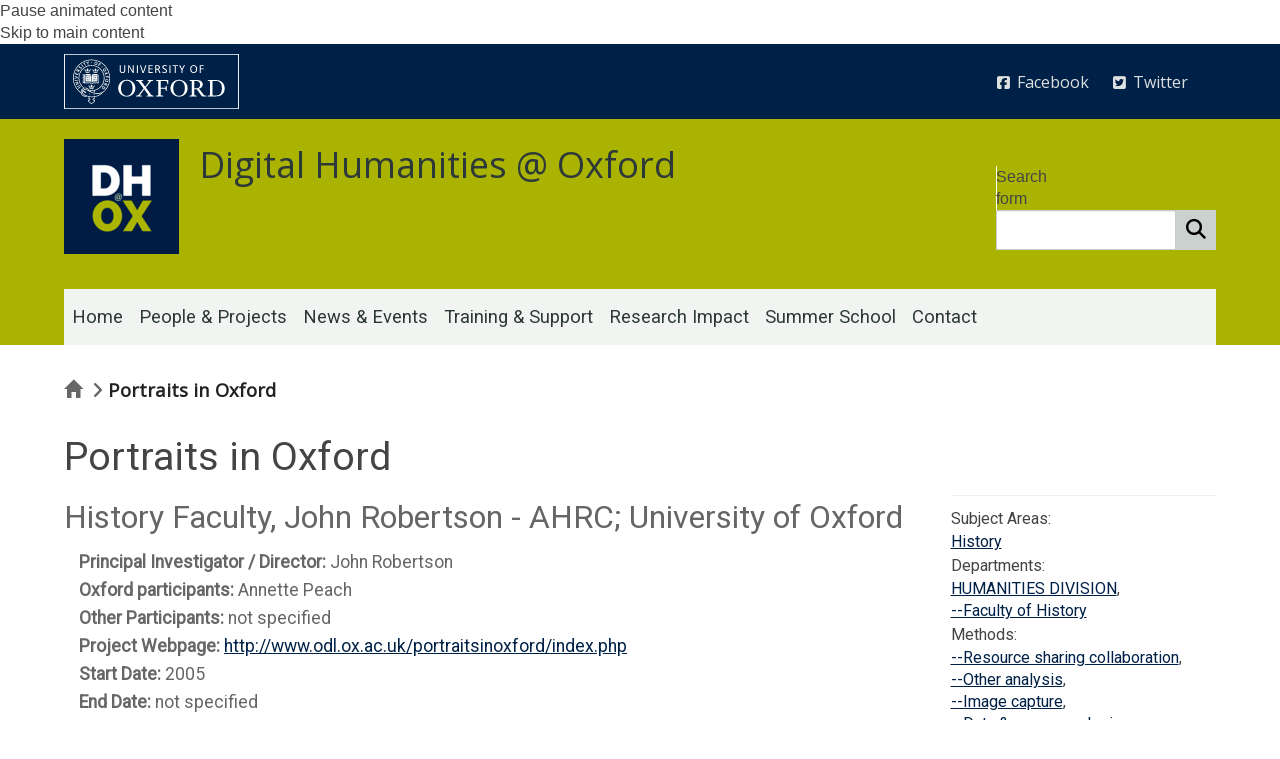

--- FILE ---
content_type: text/css
request_url: https://digital.humanities.ox.ac.uk/sites/default/files/themes/custom/css/dh.web.ox.ac.uk/oxdrupal_custom_colours.css?t7gi5y
body_size: 24217
content:
/**
* These are the sass colour values for this theme
**/
/* import the common subtheme styles and build the theme stylesheet with the above colour values */
/*
 *  Add only colour styles here.  Non-colour styles belong in other SASS files - eg. core.scss
 *  All lines in this file should contain a colour variable.
 *  No lines should reference the old colour variables (primaryColour/secondaryColour/focusColour/activeColour)
*/
/* Local colour variables */
/* Fonts */
/* Used for most text within the site. */
/* Used to strengthen text within the site, ew.g. with the strong tag. */
/* Used for de-emphasised text (e.g. certain structured data fields such as date published). */
/* Text colour of headings within the site. */
/* Links */
/* Used for all links within the main content of pages. */
/* Used for the hover and focus states of all links within the main content of pages. */
/* Used for the visited state of all links within the main content of pages. */
/* striping for listings, tables, etc */
/* filetype icons */
/* differentiation bg colour (panels) */
/* Background colour for block elements differentiated with  an alternative  background colour (e.g. teasers, blockquotes) */
/* text colour for elements on a differentiation bg colour */
/* Focus colour for panel bg elements that gain focus, e.g. teasers. */
/* Focus text colour for panel bg elements that gain focus, e.g. teasers. */
/*  text colour for alternative text in panel elements */
/* Colour used for features within paneled areas (e.g. quotemarks icons in blockquotes ).*/
/* All responsive colour settings go in this include */
/* Responsive colour settings */
/* responsive menu */
#wrapper-mobile-topbar.topbar-no-img {
  background-color: #aab300;
}
.mean-container .mean-bar .meanmenu-reveal {
  background-color: #f2f4f2;
}
.mean-container .mean-bar .meanmenu-reveal:hover {
  background-color: #cbd1cf;
}
.mean-container .mean-bar .meanmenu-reveal:hover span {
  background-color: #000000;
}
.mean-container .mean-bar .meanmenu-reveal.meanclose {
  background-color: #f2f4f2;
}
.mean-container .mean-bar .meanmenu-reveal.meanclose span {
  background-color: #2d3939;
}
.mean-container .mean-nav {
  background-color: #f2f4f2;
  color: #2d3939;
}
.mean-container .mean-nav ul li a {
  color: #2d3939;
}
.mean-container .mean-nav ul li a:hover {
  background-color: #cbd1cf;
  color: #000000;
}
.mean-container .mean-nav ul li a.mean-expand:hover {
  background-color: #cbd1cf;
  color: #000000;
}
.mean-container a.meanmenu-reveal span {
  background-color: #2d3939;
}
#mobile-topbar.topbar-no-img {
  background-color: #aab300;
}
#mobile-topbar {
  color: #2d3939;
}
#mobile-topbar a {
  background-color: #aab300;
  color: #2d3939;
}
.topbar-img #mobile-topbar a {
  background-color: unset;
}
#mobile-topbar .form-search .btn {
  border-color: #cbd1cf;
  background-color: #cbd1cf;
  color: #000000;
}
#mobile-topbar .form-search .btn:active, #mobile-topbar .form-search .btn:hover, #mobile-topbar .form-search .btn.activeState {
  border-color: #cbd1cf;
  background-color: #cbd1cf;
  color: #000000;
}
#mobile-topbar .mobile-box a {
  background-color: #aab300;
  color: #2d3939;
}
.topbar-img #mobile-topbar .mobile-box a {
  background-color: unset;
}
#login-link-mobile a {
  text-decoration: none;
  color: #2d3939;
}
#wrapper-mobile-topbar #you-are-logged-in-as a, #wrapper-mobile-topbar #mobile-logout.you-are-logged-in-as a, #wrapper-mobile-topbar #you-are-logged-in-as a:hover, #wrapper-mobile-topbar #mobile-logout.you-are-logged-in-as a:hover {
  color: #dde1df;
}
/* mobile version of header links */
#block-views-header-links-blk-mobile, #block-views-social-media-links-blk-mobile, .block-views-header-links-blk-mobile, .block-views-social-media-links-blk-mobile {
  background-color: #aab300;
  color: #2d3939;
}
#block-views-header-links-blk-mobile a, #block-views-header-links-blk-mobile .fa, #block-views-header-links-blk-mobile .fab, #block-views-header-links-blk-mobile .far, #block-views-header-links-blk-mobile .fas, #block-views-social-media-links-blk-mobile a, #block-views-social-media-links-blk-mobile .fa, #block-views-social-media-links-blk-mobile .fab, #block-views-social-media-links-blk-mobile .far, #block-views-social-media-links-blk-mobile .fas, .block-views-header-links-blk-mobile a, .block-views-header-links-blk-mobile .fa, .block-views-header-links-blk-mobile .fab, .block-views-header-links-blk-mobile .far, .block-views-header-links-blk-mobile .fas, .block-views-social-media-links-blk-mobile a, .block-views-social-media-links-blk-mobile .fa, .block-views-social-media-links-blk-mobile .fab, .block-views-social-media-links-blk-mobile .far, .block-views-social-media-links-blk-mobile .fas {
  color: #2d3939;
}
#block-views-header-links-blk-mobile a:hover, #block-views-header-links-blk-mobile a:hover .fa, #block-views-header-links-blk-mobile a:hover .fab, #block-views-header-links-blk-mobile a:hover .far, #block-views-header-links-blk-mobile a:hover .fas, #block-views-social-media-links-blk-mobile a:hover, #block-views-social-media-links-blk-mobile a:hover .fa, #block-views-social-media-links-blk-mobile a:hover .fab, #block-views-social-media-links-blk-mobile a:hover .far, #block-views-social-media-links-blk-mobile a:hover .fas, .block-views-header-links-blk-mobile a:hover, .block-views-header-links-blk-mobile a:hover .fa, .block-views-header-links-blk-mobile a:hover .fab, .block-views-header-links-blk-mobile a:hover .far, .block-views-header-links-blk-mobile a:hover .fas, .block-views-social-media-links-blk-mobile a:hover, .block-views-social-media-links-blk-mobile a:hover .fa, .block-views-social-media-links-blk-mobile a:hover .fab, .block-views-social-media-links-blk-mobile a:hover .far, .block-views-social-media-links-blk-mobile a:hover .fas {
  color: #2d3939;
}
#block-views-header-links-blk-mobile .views-row {
  background-color: #aab300;
}
#block-views-header-links-blk-mobile .views-row a, #block-views-header-links-blk-mobile .views-row .fa, #block-views-header-links-blk-mobile .views-row .fab, #block-views-header-links-blk-mobile .views-row .far, #block-views-header-links-blk-mobile .views-row .fas {
  color: #2d3939;
}
#block-views-header-links-blk-mobile .views-row:hover, #block-views-header-links-blk-mobile .views-row:focus {
  background-color: #aab300;
  color: #2d3939;
}
#block-views-header-links-blk-mobile .views-row:hover a, #block-views-header-links-blk-mobile .views-row:hover .fa, #block-views-header-links-blk-mobile .views-row:hover .fab, #block-views-header-links-blk-mobile .views-row:hover .far, #block-views-header-links-blk-mobile .views-row:hover .fas, #block-views-header-links-blk-mobile .views-row:focus a, #block-views-header-links-blk-mobile .views-row:focus .fa, #block-views-header-links-blk-mobile .views-row:focus .fab, #block-views-header-links-blk-mobile .views-row:focus .far, #block-views-header-links-blk-mobile .views-row:focus .fas {
  color: #2d3939;
}
#block-views-social-media-links-blk-mobile .views-row, .block-views-social-media-links-blk-mobile .views-row {
  background-color: #aab300;
  color: #2d3939;
}
#block-views-social-media-links-blk-mobile .views-row:hover, #block-views-social-media-links-blk-mobile .views-row:focus, .block-views-social-media-links-blk-mobile .views-row:hover, .block-views-social-media-links-blk-mobile .views-row:focus {
  background-color: #cbd1cf;
  color: #000000;
}
#links-mobile {
  color: #dde1df;
}
#links-mobile .fa, #links-mobile .fab, #links-mobile .far, #links-mobile .fas {
  color: #dde1df;
}
#links-mobile .views-row a, #links-mobile .views-row .fa, #links-mobile .views-row .fab, #links-mobile .views-row .far, #links-mobile .views-row .fas {
  color: #dde1df;
}
#links-mobile .views-row:hover, #links-mobile .views-row:focus {
  background-color: #f2f4f2;
  color: #000000;
}
#links-mobile .views-row:hover a, #links-mobile .views-row:hover .fa, #links-mobile .views-row:hover .fab, #links-mobile .views-row:hover .far, #links-mobile .views-row:hover .fas, #links-mobile .views-row:focus a, #links-mobile .views-row:focus .fa, #links-mobile .views-row:focus .fab, #links-mobile .views-row:focus .far, #links-mobile .views-row:focus .fas {
  color: #2d3939;
}
body.html .mobile_topbar_show #header-links-tablet a, body.html .mobile_topbar_show #header-links-mobile a, body.html .mobile_topbar_show #links-mobile a, body.html .mobile_topbar_show #you-are-logged-in-as a, body.html .mobile_topbar_show #mobile-logout.you-are-logged-in-as a {
  width: 100%;
}
body.html .mobile_topbar_show #header-links-tablet a, body.html .mobile_topbar_show #header-links-tablet .views-row a, body.html .mobile_topbar_show #header-links-mobile a, body.html .mobile_topbar_show #header-links-mobile .views-row a, body.html .mobile_topbar_show #links-mobile a, body.html .mobile_topbar_show #links-mobile .views-row a, body.html .mobile_topbar_show #you-are-logged-in-as a, body.html .mobile_topbar_show #you-are-logged-in-as .views-row a, body.html .mobile_topbar_show #mobile-logout.you-are-logged-in-as a, body.html .mobile_topbar_show #mobile-logout.you-are-logged-in-as .views-row a {
  display: inline-block;
  background-color: #002147;
  color: #dde1df;
  /*&:hover, &:focus {
          background-color: $navigation_main_navigation_bg_colour;
          color: $navigation_main_navigation_focus_text_colour;
        }*/
}
.header-minimal header.mobile_topbar_show #links-mobile, .header-minimal header.mobile_topbar_show #wrapper-topbar #links-mobile, .header-standard header.mobile_topbar_show #wrapper-topbar #links-mobile {
  background-color: #002147;
}
.header-minimal header.mobile_topbar_show #links-mobile .views-row, .header-minimal header.mobile_topbar_show #wrapper-topbar #links-mobile .views-row, .header-standard header.mobile_topbar_show #wrapper-topbar #links-mobile .views-row {
  background-color: #002147;
}
@media (min-width: 767px) {
  body.header_minimal header #links-mobile .views-row {
    background-color: #002147;
  }
  body.header_standard header #links-mobile .views-row {
    background-color: #f2f4f2;
  }
}
@media (max-width: 767px) {
  body.html header #links-mobile .views-row {
    background-color: #f2f4f2;
  }
}
#mobile-topbar .mobile-box a.expanded, #mobile-topbar .mobile-box a.expanded .fa, #mobile-topbar .mobile-box a.expanded .fab, #mobile-topbar .mobile-box a.expanded .far, #mobile-topbar .mobile-box a.expanded .fas, #mobile-topbar .mobile-box a:hover, #mobile-topbar .mobile-box a:hover .fa, #mobile-topbar .mobile-box a:hover .fab, #mobile-topbar .mobile-box a:hover .far, #mobile-topbar .mobile-box a:hover .fas {
  background-color: #cbd1cf;
  color: #000000;
}
/* Slideshow */
@media (max-width: 991px) {
  /* Joe - why is this width different to the one above? */
  #edit-search-scope {
    background-color: #aab300;
    color: #2d3939;
  }
}
.form-search [type="radio"]:checked + span::before {
  background-color: #2d3939;
}
.header-minimal {
  /* mobile version of header links */
}
.header-minimal #wrapper-mobile-topbar.topbar-no-img {
  background-color: #aab300;
}
.header-minimal .mean-container .mean-bar .meanmenu-reveal {
  background-color: #f2f4f2;
}
.header-minimal .mean-container .mean-bar .meanmenu-reveal:hover {
  background-color: #cbd1cf;
}
.header-minimal .mean-container .mean-bar .meanmenu-reveal:hover span {
  background-color: #000000;
}
.header-minimal .mean-container .mean-bar .meanmenu-reveal.meanclose {
  background-color: #f2f4f2;
}
.header-minimal .mean-container .mean-bar .meanmenu-reveal.meanclose span {
  background-color: #2d3939;
}
.header-minimal .mean-container .mean-nav {
  background-color: #f2f4f2;
  color: #2d3939;
}
.header-minimal .mean-container .mean-nav ul li a {
  color: #2d3939;
}
.header-minimal .mean-container .mean-nav ul li a:hover {
  background-color: #cbd1cf;
  color: #000000;
}
.header-minimal .mean-container a.meanmenu-reveal span {
  background-color: #2d3939;
}
.header-minimal .topbar-no-img #mobile-topbar {
  background-color: #aab300;
}
.header-minimal #mobile-topbar {
  color: #2d3939;
}
.header-minimal #mobile-topbar a {
  background-color: #aab300;
  color: #2d3939;
}
.header-minimal .topbar-img #mobile-topbar .sitelogo a {
  background-color: unset;
}
.header-minimal #mobile-topbar .form-search .btn {
  border-color: #cbd1cf;
  background-color: #cbd1cf;
  color: #000000;
}
.header-minimal #mobile-topbar .form-search .btn:active, .header-minimal #mobile-topbar .form-search .btn:hover, .header-minimal #mobile-topbar .form-search .btn.activeState {
  border-color: #cbd1cf;
  background-color: #cbd1cf;
  color: #000000;
}
.header-minimal #mobile-topbar .mobile-box a {
  background-color: #aab300;
  color: #2d3939;
}
.header-minimal #login-link-mobile a {
  text-decoration: none;
  color: #2d3939;
}
.header-minimal #wrapper-mobile-topbar #you-are-logged-in-as a, .header-minimal #wrapper-mobile-topbar #mobile-logout.you-are-logged-in-as a, .header-minimal #wrapper-mobile-topbar #you-are-logged-in-as a:hover, .header-minimal #wrapper-mobile-topbar #mobile-logout.you-are-logged-in-as a:hover {
  color: #dde1df;
}
.header-minimal #header-links-tablet a {
  background-color: #002147;
  color: #2d3939;
}
.header-minimal #block-views-header-links-blk-mobile, .header-minimal #block-views-social-media-links-blk-mobile, .header-minimal .block-views-header-links-blk-mobile, .header-minimal .block-views-social-media-links-blk-mobile {
  background-color: #aab300;
  color: #2d3939;
}
.header-minimal #block-views-header-links-blk-mobile a, .header-minimal #block-views-header-links-blk-mobile .fa, .header-minimal #block-views-header-links-blk-mobile .fab, .header-minimal #block-views-header-links-blk-mobile .far, .header-minimal #block-views-header-links-blk-mobile .fas, .header-minimal #block-views-social-media-links-blk-mobile a, .header-minimal #block-views-social-media-links-blk-mobile .fa, .header-minimal #block-views-social-media-links-blk-mobile .fab, .header-minimal #block-views-social-media-links-blk-mobile .far, .header-minimal #block-views-social-media-links-blk-mobile .fas, .header-minimal .block-views-header-links-blk-mobile a, .header-minimal .block-views-header-links-blk-mobile .fa, .header-minimal .block-views-header-links-blk-mobile .fab, .header-minimal .block-views-header-links-blk-mobile .far, .header-minimal .block-views-header-links-blk-mobile .fas, .header-minimal .block-views-social-media-links-blk-mobile a, .header-minimal .block-views-social-media-links-blk-mobile .fa, .header-minimal .block-views-social-media-links-blk-mobile .fab, .header-minimal .block-views-social-media-links-blk-mobile .far, .header-minimal .block-views-social-media-links-blk-mobile .fas {
  color: #2d3939;
}
.header-minimal #block-views-header-links-blk-mobile a:hover, .header-minimal #block-views-header-links-blk-mobile a:hover .fa, .header-minimal #block-views-header-links-blk-mobile a:hover .fab, .header-minimal #block-views-header-links-blk-mobile a:hover .far, .header-minimal #block-views-header-links-blk-mobile a:hover .fas, .header-minimal #block-views-social-media-links-blk-mobile a:hover, .header-minimal #block-views-social-media-links-blk-mobile a:hover .fa, .header-minimal #block-views-social-media-links-blk-mobile a:hover .fab, .header-minimal #block-views-social-media-links-blk-mobile a:hover .far, .header-minimal #block-views-social-media-links-blk-mobile a:hover .fas, .header-minimal .block-views-header-links-blk-mobile a:hover, .header-minimal .block-views-header-links-blk-mobile a:hover .fa, .header-minimal .block-views-header-links-blk-mobile a:hover .fab, .header-minimal .block-views-header-links-blk-mobile a:hover .far, .header-minimal .block-views-header-links-blk-mobile a:hover .fas, .header-minimal .block-views-social-media-links-blk-mobile a:hover, .header-minimal .block-views-social-media-links-blk-mobile a:hover .fa, .header-minimal .block-views-social-media-links-blk-mobile a:hover .fab, .header-minimal .block-views-social-media-links-blk-mobile a:hover .far, .header-minimal .block-views-social-media-links-blk-mobile a:hover .fas {
  color: #aab300;
}
.header-minimal #block-views-header-links-blk-mobile .views-row {
  background-color: #aab300;
}
.header-minimal #block-views-header-links-blk-mobile .views-row a, .header-minimal #block-views-header-links-blk-mobile .views-row .fa, .header-minimal #block-views-header-links-blk-mobile .views-row .fab, .header-minimal #block-views-header-links-blk-mobile .views-row .far, .header-minimal #block-views-header-links-blk-mobile .views-row .fas {
  color: #2d3939;
}
.header-minimal #block-views-header-links-blk-mobile .views-row:hover, .header-minimal #block-views-header-links-blk-mobile .views-row:focus {
  background-color: #aab300;
  color: #2d3939;
}
.header-minimal #block-views-header-links-blk-mobile .views-row:hover a, .header-minimal #block-views-header-links-blk-mobile .views-row:hover .fa, .header-minimal #block-views-header-links-blk-mobile .views-row:hover .fab, .header-minimal #block-views-header-links-blk-mobile .views-row:hover .far, .header-minimal #block-views-header-links-blk-mobile .views-row:hover .fas, .header-minimal #block-views-header-links-blk-mobile .views-row:focus a, .header-minimal #block-views-header-links-blk-mobile .views-row:focus .fa, .header-minimal #block-views-header-links-blk-mobile .views-row:focus .fab, .header-minimal #block-views-header-links-blk-mobile .views-row:focus .far, .header-minimal #block-views-header-links-blk-mobile .views-row:focus .fas {
  color: #2d3939;
}
.header-minimal #block-views-social-media-links-blk-mobile .views-row, .header-minimal .block-views-social-media-links-blk-mobile .views-row {
  background-color: #aab300;
  color: #2d3939;
}
.header-minimal #block-views-social-media-links-blk-mobile .views-row:hover, .header-minimal #block-views-social-media-links-blk-mobile .views-row:focus, .header-minimal .block-views-social-media-links-blk-mobile .views-row:hover, .header-minimal .block-views-social-media-links-blk-mobile .views-row:focus {
  background-color: #cbd1cf;
  color: #000000;
}
.header-minimal #mobile-topbar .mobile-box a.expanded, .header-minimal #mobile-topbar .mobile-box a.expanded .fa, .header-minimal #mobile-topbar .mobile-box a.expanded .fab, .header-minimal #mobile-topbar .mobile-box a.expanded .far, .header-minimal #mobile-topbar .mobile-box a.expanded .fas, .header-minimal #mobile-topbar .mobile-box a:hover, .header-minimal #mobile-topbar .mobile-box a:hover .fa, .header-minimal #mobile-topbar .mobile-box a:hover .fab, .header-minimal #mobile-topbar .mobile-box a:hover .far, .header-minimal #mobile-topbar .mobile-box a:hover .fas {
  background-color: #cbd1cf;
  color: #000000;
}
@media (max-width: 992px) {
  .header-minimal {
    /* Joe - why is this width different to the one above? */
  }
  .header-minimal #edit-search-scope {
    background-color: #aab300;
    color: #2d3939;
  }
}
/* core */
body {
  color: #444;
  background-color: #ffffff;
}
body.cke_editable {
  background-color: #ffffff;
}
header.region-indented, footer.region-indented, div.powered-by-wrapper.region-indented {
  background-color: transparent;
}
header.region-indented > div.wrapper, footer.region-indented > div.wrapper, div.powered-by-wrapper.region-indented > div.wrapper {
  background-color: transparent;
}
#main-container, .node-unpublished {
  background-color: #ffffff;
}
.wrapper-main {
  /* tables */
  /*  Define the background color for all the ODD background rows  */
  /*  Define the background color for all the EVEN background rows  */
  /* WYSIWYG Tables */
}
.wrapper-main h1, .wrapper-main h2, .wrapper-main h3, .wrapper-main h4, .wrapper-main h5, .wrapper-main h6 {
  color: #444;
}
.wrapper-main h1.page-header {
  color: #444;
  background-color: #fff;
}
.wrapper-main h2.page-header {
  color: #444;
  background-color: #fff;
}
.wrapper-main a:link {
  color: #002147;
}
.wrapper-main a:visited {
  color: #000000;
}
.wrapper-main a:hover, .wrapper-main a:focus {
  color: #2A6492;
}
.wrapper-main a:active {
  color: #2A6492;
}
.wrapper-main .paragraphs-item-wysiwyg-content-area:not(.widget-background-colour-applied) a:link, .wrapper-main .paragraphs-item-wysiwyg-content-area:not(.widget-background-colour-applied) a:visited {
  color: #002147;
}
.wrapper-main .paragraphs-item-wysiwyg-content-area.widget-style-alternative:not(.widget-background-colour-applied) a:link, .wrapper-main .paragraphs-item-wysiwyg-content-area.widget-style-alternative:not(.widget-background-colour-applied) a:visited {
  color: #002147;
}
.wrapper-main .display-style-banner a:link a:link, .wrapper-main .display-style-banner a:link a:visited, .wrapper-main .display-style-banner_listing a:link a:link, .wrapper-main .display-style-banner_listing a:link a:visited, .wrapper-main .paragraphs-item-wysiwyg-content-area.widget-background-colour-applied a:link, .wrapper-main .paragraphs-item-wysiwyg-content-area.widget-background-colour-applied a:visited {
  color: #444;
}
.wrapper-main .paragraphs-item-wysiwyg-content-area:not(.widget-background-colour-applied) a:hover, .wrapper-main .paragraphs-item-wysiwyg-content-area:not(.widget-background-colour-applied) a:focus, .wrapper-main .paragraphs-item-wysiwyg-content-area:not(.widget-background-colour-applied) a:active {
  color: #3277ae;
}
.wrapper-main .paragraphs-item-wysiwyg-content-area.widget-style-alternative:not(.widget-background-colour-applied) a:hover, .wrapper-main .paragraphs-item-wysiwyg-content-area.widget-style-alternative:not(.widget-background-colour-applied) a:focus, .wrapper-main .paragraphs-item-wysiwyg-content-area.widget-style-alternative:not(.widget-background-colour-applied) a:active {
  color: #3277ae;
}
.wrapper-main .display-style-banner a:hover, .wrapper-main .display-style-banner a:focus, .wrapper-main .display-style-banner a:active, .wrapper-main .display-style-banner_listing a:hover, .wrapper-main .display-style-banner_listing a:focus, .wrapper-main .display-style-banner_listing a:active, .wrapper-main .paragraphs-item-wysiwyg-content-area.widget-background-colour-applied a:hover, .wrapper-main .paragraphs-item-wysiwyg-content-area.widget-background-colour-applied a:focus, .wrapper-main .paragraphs-item-wysiwyg-content-area.widget-background-colour-applied a:active {
  color: #444;
}
.wrapper-main blockquote {
  /*background-color: $alt_content_bg_colour; */
  /* color: $alt_content_text_colour;*/
}
.wrapper-main blockquote::before, .wrapper-main blockquote::after {
  /*color: $alt_content_feature_colour; */
}
.wrapper-main pre {
  background-color: #F0F0EC;
  border-color: #cdcccc;
}
.wrapper-main hr {
  border-top-color: #F0F0EC;
}
.wrapper-main address {
  color: #666;
}
.wrapper-main th {
  background-color: #F0F0EC;
  color: #222222;
}
.wrapper-main tr:nth-child(odd) {
  background-color: #fdfdfd;
}
.wrapper-main tr:nth-child(even) {
  background-color: #f8f8f8;
}
.wrapper-main tr:hover, .wrapper-main tr:hover a {
  background-color: #E6E6E1;
  color: #222222;
}
.wrapper-main .paragraphs-item-wysiwyg-content-area:not(.widget-background-colour-applied) table {
  border-color: #444444;
}
.wrapper-main .paragraphs-item-wysiwyg-content-area:not(.widget-background-colour-applied) th {
  background-color: transparent;
}
.wrapper-main .paragraphs-item-wysiwyg-content-area:not(.widget-background-colour-applied) thead th {
  color: #444444;
  background-color: #f0f0ec;
}
.wrapper-main .paragraphs-item-wysiwyg-content-area:not(.widget-background-colour-applied) tbody tr:nth-child(odd) th, .wrapper-main .paragraphs-item-wysiwyg-content-area:not(.widget-background-colour-applied) tbody tr:nth-child(odd) td {
  background-color: #ffffff;
  color: #444444;
}
.wrapper-main .paragraphs-item-wysiwyg-content-area:not(.widget-background-colour-applied) tbody tr:nth-child(even) th, .wrapper-main .paragraphs-item-wysiwyg-content-area:not(.widget-background-colour-applied) tbody tr:nth-child(even) td {
  background-color: #f0f0ec;
  color: #444444;
}
.wrapper-main .paragraphs-item-wysiwyg-content-area:not(.widget-background-colour-applied) tbody tr:hover th, .wrapper-main .paragraphs-item-wysiwyg-content-area:not(.widget-background-colour-applied) tbody tr:hover td, .wrapper-main .paragraphs-item-wysiwyg-content-area:not(.widget-background-colour-applied) tbody tr:hover a {
  background-color: #f0f0ec;
  color: #444444;
}
.wrapper-main .paragraphs-item-wysiwyg-content-area.widget-style-alternative:not(.widget-background-colour-applied) table {
  border-color: #444444;
}
.wrapper-main .paragraphs-item-wysiwyg-content-area.widget-style-alternative:not(.widget-background-colour-applied) th {
  background-color: transparent;
}
.wrapper-main .paragraphs-item-wysiwyg-content-area.widget-style-alternative:not(.widget-background-colour-applied) thead th {
  color: #444444;
  background-color: #f0f0ec;
}
.wrapper-main .paragraphs-item-wysiwyg-content-area.widget-style-alternative:not(.widget-background-colour-applied) tbody tr:nth-child(odd) th, .wrapper-main .paragraphs-item-wysiwyg-content-area.widget-style-alternative:not(.widget-background-colour-applied) tbody tr:nth-child(odd) td {
  background-color: #ffffff;
  color: #444444;
}
.wrapper-main .paragraphs-item-wysiwyg-content-area.widget-style-alternative:not(.widget-background-colour-applied) tbody tr:nth-child(even) th, .wrapper-main .paragraphs-item-wysiwyg-content-area.widget-style-alternative:not(.widget-background-colour-applied) tbody tr:nth-child(even) td {
  background-color: #f0f0ec;
  color: #444444;
}
.wrapper-main .paragraphs-item-wysiwyg-content-area.widget-style-alternative:not(.widget-background-colour-applied) tbody tr:hover th, .wrapper-main .paragraphs-item-wysiwyg-content-area.widget-style-alternative:not(.widget-background-colour-applied) tbody tr:hover td, .wrapper-main .paragraphs-item-wysiwyg-content-area.widget-style-alternative:not(.widget-background-colour-applied) tbody tr:hover a {
  background-color: #f0f0ec;
  color: #444444;
}
/* styles */
#branding, #branding a {
  color: #2d3939;
  text-decoration: none;
}
/* navigation */
#wrapper-navigation #navigation nav.navbar-default ul.navbar-nav {
  /* top menu */
}
#wrapper-navigation #navigation nav.navbar-default ul.navbar-nav > .active > a, #wrapper-navigation #navigation nav.navbar-default ul.navbar-nav > .active-trail > a {
  background-color: #cbd1cf;
  color: #000000;
}
#wrapper-navigation #navigation nav.navbar-default ul.navbar-nav > li > a {
  background-color: inherit;
  color: #2d3939;
}
#wrapper-navigation #navigation nav.navbar-default ul.navbar-nav > li.show-section a, #wrapper-navigation #navigation nav.navbar-default ul.navbar-nav > li > a:hover, #wrapper-navigation #navigation nav.navbar-default ul.navbar-nav > li > a:focus, #wrapper-navigation #navigation nav.navbar-default ul.navbar-nav > li > div.menu-item-no-link:hover, #wrapper-navigation #navigation nav.navbar-default ul.navbar-nav > li.expanded > a:hover, #wrapper-navigation #navigation nav.navbar-default ul.navbar-nav > li.expanded > a:focus, #wrapper-navigation #navigation nav.navbar-default ul.navbar-nav > li.expanded > div.menu-item-no-link:hover {
  background-color: #cbd1cf;
  color: #000000;
}
#wrapper-navigation #navigation nav.navbar-default ul.navbar-nav > li.show-section a span, #wrapper-navigation #navigation nav.navbar-default ul.navbar-nav > li > a:hover span, #wrapper-navigation #navigation nav.navbar-default ul.navbar-nav > li > a:focus span, #wrapper-navigation #navigation nav.navbar-default ul.navbar-nav > li > div.menu-item-no-link:hover span, #wrapper-navigation #navigation nav.navbar-default ul.navbar-nav > li.expanded > a:hover span, #wrapper-navigation #navigation nav.navbar-default ul.navbar-nav > li.expanded > a:focus span, #wrapper-navigation #navigation nav.navbar-default ul.navbar-nav > li.expanded > div.menu-item-no-link:hover span {
  border-bottom-color: #000000;
}
#wrapper-navigation #navigation nav.navbar-default ul.navbar-nav > .active > a:hover, #wrapper-navigation #navigation nav.navbar-default ul.navbar-nav > .active-trail > a:hover, #wrapper-navigation #navigation nav.navbar-default ul.navbar-nav > .active > div.menu-item-no-link:hover, #wrapper-navigation #navigation nav.navbar-default ul.navbar-nav > .active-trail > div.menu-item-no-link:hover {
  background-color: #cbd1cf;
  color: #000000;
}
#wrapper-navigation #navigation nav.navbar-default ul.navbar-nav > .active > a:hover span, #wrapper-navigation #navigation nav.navbar-default ul.navbar-nav > .active-trail > a:hover span, #wrapper-navigation #navigation nav.navbar-default ul.navbar-nav > .active > div.menu-item-no-link:hover span, #wrapper-navigation #navigation nav.navbar-default ul.navbar-nav > .active-trail > div.menu-item-no-link:hover span {
  border-bottom-color: #000000;
}
#wrapper-navigation #navigation nav.navbar-default ul.navbar-nav > li > a:active, #wrapper-navigation #navigation nav.navbar-default ul.navbar-nav > .active > a:active {
  background-color: #cbd1cf;
  color: #000000;
}
#wrapper-navigation #navigation nav.navbar-default ul.navbar-nav > li.expanded > ul, #wrapper-navigation #navigation nav.navbar-default ul.navbar-nav > li.expanded > ul > li > a, #wrapper-navigation #navigation nav.navbar-default ul.navbar-nav > li.expanded > ul > li > div.menu-item-no-link {
  background-color: #f2f4f2;
  color: #2d3939;
}
#wrapper-navigation #navigation nav.navbar-default ul.navbar-nav > li.expanded:hover > a, #wrapper-navigation #navigation nav.navbar-default ul.navbar-nav > li.expanded:hover > ul > li:hover > a, #wrapper-navigation #navigation nav.navbar-default ul.navbar-nav > li.expanded:hover > ul > li > a:hover, #wrapper-navigation #navigation nav.navbar-default ul.navbar-nav > li.expanded:hover > ul > li:hover > a:active, #wrapper-navigation #navigation nav.navbar-default ul.navbar-nav > li.expanded:hover > ul > li:hover > div.menu-item-no-link {
  background-color: #cbd1cf;
  color: #000000;
}
#navigation > nav.navbar-default div.wide-top-nav.top_nav_level_one_item_style_underlined > ul.navbar-nav > li.active-trail > a.active-trail span, #navigation > nav.navbar-default div.wide-top-nav.top_nav_level_one_item_style_underlined > ul.navbar-nav > li.active-trail > div.menu-item-no-link.active-trail span {
  border-bottom-color: #000000;
}
#navigation > nav.navbar-default div.wide-top-nav.top_nav_level_one_item_style_underlined > ul.navbar-nav > li > a:hover span, #navigation > nav.navbar-default div.wide-top-nav.top_nav_level_one_item_style_underlined > ul.navbar-nav > li > a.active-trail:hover span, #navigation > nav.navbar-default div.wide-top-nav.top_nav_level_one_item_style_underlined > ul.navbar-nav > li:hover > a span, #navigation > nav.navbar-default div.wide-top-nav.top_nav_level_one_item_style_underlined > ul.navbar-nav > li > div.menu-item-no-link:hover span, #navigation > nav.navbar-default div.wide-top-nav.top_nav_level_one_item_style_underlined > ul.navbar-nav > li > div.menu-item-no-link.active-trail:hover span, #navigation > nav.navbar-default div.wide-top-nav.top_nav_level_one_item_style_underlined > ul.navbar-nav > li:hover > div.menu-item-no-link span {
  border-bottom-color: #000000;
}
/* Mega menu version of top nav */
#navigation > nav.navbar-default ul.oxdrupal-meganav.underlined li.oxdrupal-mega-menu-level-1.active-trail > a, #navigation > nav.navbar-default ul.oxdrupal-meganav.underlined li.oxdrupal-mega-menu-level-1.active-trail span.menu-item-no-link {
  border-bottom: 6px solid #2d3939;
}
#navigation > nav.navbar-default ul.oxdrupal-meganav.underlined li.oxdrupal-mega-menu-level-1 > a:hover, #navigation > nav.navbar-default ul.oxdrupal-meganav.underlined li.oxdrupal-mega-menu-level-1 span.menu-item-no-link:hover {
  border-bottom: 6px solid #2d3939;
}
#navigation > nav.navbar-default ul.oxdrupal-meganav li.oxdrupal-mega-menu-level-1 {
  background-color: #f2f4f2;
  color: #2d3939;
}
#navigation > nav.navbar-default ul.oxdrupal-meganav li.oxdrupal-mega-menu-level-1 > a, #navigation > nav.navbar-default ul.oxdrupal-meganav li.oxdrupal-mega-menu-level-1 span.menu-item-no-link {
  background-color: #f2f4f2;
  color: #2d3939;
}
#navigation > nav.navbar-default ul.oxdrupal-meganav li.oxdrupal-mega-menu-level-1 > a:hover span.menu-item-no-link:hover {
  background-color: #cbd1cf;
  color: #000000;
}
#navigation > nav.navbar-default ul.oxdrupal-meganav li.oxdrupal-mega-menu-level-1.current > a, #navigation > nav.navbar-default ul.oxdrupal-meganav li.oxdrupal-mega-menu-level-1.current span.menu-item-no-link, #navigation > nav.navbar-default ul.oxdrupal-meganav li.oxdrupal-mega-menu-level-1.active-trail > a, #navigation > nav.navbar-default ul.oxdrupal-meganav li.oxdrupal-mega-menu-level-1.active-trail span.menu-item-no-link {
  background-color: #cbd1cf;
  color: #000000;
}
#navigation > nav.navbar-default ul.oxdrupal-meganav li.oxdrupal-mega-menu-level-1:hover > a, #navigation > nav.navbar-default ul.oxdrupal-meganav li.oxdrupal-mega-menu-level-1:hover a:hover, #navigation > nav.navbar-default ul.oxdrupal-meganav li.oxdrupal-mega-menu-level-1:hover > span.menu-item-no-link, #navigation > nav.navbar-default ul.oxdrupal-meganav li.oxdrupal-mega-menu-level-1:hover span.menu-item-no-link:hover {
  background-color: #cbd1cf;
  color: #000000;
}
#navigation > nav.navbar-default ul.oxdrupal-meganav li.oxdrupal-mega-menu-level-1 > div, #navigation > nav.navbar-default ul.oxdrupal-meganav li.oxdrupal-mega-menu-level-1 > ul {
  background-color: #f2f4f2;
  color: #2d3939;
}
#navigation > nav.navbar-default ul.oxdrupal-meganav li.oxdrupal-mega-menu-level-1 > div a.oxdrupal-mega-menu-level-2, #navigation > nav.navbar-default ul.oxdrupal-meganav li.oxdrupal-mega-menu-level-1 > div span.menu-item-no-link.oxdrupal-mega-menu-level-2, #navigation > nav.navbar-default ul.oxdrupal-meganav li.oxdrupal-mega-menu-level-1 > ul a.oxdrupal-mega-menu-level-2, #navigation > nav.navbar-default ul.oxdrupal-meganav li.oxdrupal-mega-menu-level-1 > ul span.menu-item-no-link.oxdrupal-mega-menu-level-2 {
  background-color: #f2f4f2;
  color: #2d3939;
}
#navigation > nav.navbar-default ul.oxdrupal-meganav li.oxdrupal-mega-menu-level-3 a, #navigation > nav.navbar-default ul.oxdrupal-meganav li.oxdrupal-mega-menu-level-3 span.menu-item-no-link {
  background-color: #f2f4f2;
  color: #2d3939;
}
/* side menu */
#block-menu-block-sidebar-nav .nav li a:hover, #block-menu-block-sidebar-nav-right .nav li a:hover {
  background-color: #cbd1cf;
  color: #000000;
}
#block-menu-block-sidebar-nav .nav li a, #block-menu-block-sidebar-nav .nav li div.menu-item-no-link, #block-menu-block-sidebar-nav-right .nav li a, #block-menu-block-sidebar-nav-right .nav li div.menu-item-no-link {
  background-color: #cbd1cf;
  color: #000000;
}
#block-menu-block-sidebar-nav .nav li.active a, #block-menu-block-sidebar-nav .nav li.active div.menu-item-no-link, #block-menu-block-sidebar-nav-right .nav li.active a, #block-menu-block-sidebar-nav-right .nav li.active div.menu-item-no-link {
  background-color: #d5dbd9;
  color: #000000;
}
#block-menu-block-sidebar-nav .nav li.active a:hover, #block-menu-block-sidebar-nav .nav li.active div.menu-item-no-link:hover, #block-menu-block-sidebar-nav-right .nav li.active a:hover, #block-menu-block-sidebar-nav-right .nav li.active div.menu-item-no-link:hover {
  background-color: #cbd1cf;
  color: #000000;
}
#block-menu-block-sidebar-nav .nav li.active a.active, #block-menu-block-sidebar-nav .nav li.active div.menu-item-no-link.active, #block-menu-block-sidebar-nav-right .nav li.active a.active, #block-menu-block-sidebar-nav-right .nav li.active div.menu-item-no-link.active {
  background-color: #cbd1cf;
  color: #000000;
}
#block-menu-block-sidebar-nav .nav li.menu-parent-item a {
  background-color: #d5dbd9;
  color: #000000;
}
/* wrappers */
/*  adding in selectors for h2's to override h2 selections from elsewhere  */
@media (max-width: 992px) {
  body.header_minimal.html header #wrapper-topbar.topbar-img-suppressed {
    background-color: #002147;
  }
  body.header_standard.html header #wrapper-topbar.topbar-img-suppressed {
    background-color: #002147;
  }
}
header.region-fullwidth #wrapper-topbar.topbar-no-img, header.region-fullwidth #wrapper-topbar.topbar-no-img h2, header #wrapper-topbar.topbar-no-img .container, header #wrapper-topbar.topbar-no-img .container h2 {
  background-color: #002147;
}
header.region-fullwidth #wrapper-topbar, header.region-fullwidth #wrapper-topbar h2, header #wrapper-topbar.topbar-no-img .container, header #wrapper-topbar.topbar-no-img .container h2 {
  color: #dde1df;
}
header.region-fullwidth #wrapper-branding, header.region-fullwidth #wrapper-branding h2, header #wrapper-branding .container, header #wrapper-branding .container h2, header div#mobile-topbar.navbar-fixed-top {
  background-color: #aab300;
  color: #2d3939;
}
@media print {
  #wrapper-branding .container, #wrapper-branding #branding, #wrapper-branding #logos, #wrapper-branding .sitelogo, #wrapper-branding .navbar-btn, #wrapper-branding img {
    background-color: #aab300 !important;
    color: #2d3939 !important;
  }
}
header.header-standard #wrapper-navigation, header:not(.header-standard).region-fullwidth #wrapper-navigation nav.navbar > ul > li, header:not(.header-standard):not(.nav-levels-two):not(.nav-levels-one).region-fullwidth #wrapper-navigation .menu-block-wrapper > ul > li, header:not(.header-standard).region-fullwidth #wrapper-navigation .menu-block-wrapper > ul > li > a, header:not(.header-standard).region-fullwidth #wrapper-navigation .menu-block-wrapper > ul > li > div, header.region-fullwidth #wrapper-navigation h2, header.region-fullwidth #wrapper-navigation .menu-block-top_nav.wide-top-nav > ul > li > a, header.region-fullwidth #wrapper-navigation .menu-block-top_nav.wide-top-nav > ul > li > div.menu-item-no-link, header #wrapper-navigation .container, header #wrapper-navigation .container h2, header #wrapper-navigation .container .menu-block-top_nav.wide-top-nav > ul > li > a header #wrapper-navigation .container .menu-block-top_nav.wide-top-nav > ul > li > div.menu-item-no-link {
  background-color: #f2f4f2;
  color: #2d3939;
}
footer.footer-no-img.region-fullwidth #wrapper-footer, footer.footer-no-img #wrapper-footer .container {
  background-color: #aab300;
}
footer.region-fullwidth #wrapper-footer, footer #wrapper-footer .container {
  color: #2d3939;
}
footer.footer-no-img.region-fullwidth #wrapper-footer-bottom, footer.region-fullwidth #wrapper-footer-bottom h2, footer.footer-no-img #wrapper-footer-bottom .container, footer #wrapper-footer-bottom .container h2 {
  background-color: #aab300;
}
footer.region-fullwidth #wrapper-footer-bottom, footer.region-fullwidth #wrapper-footer-bottom h2, footer #wrapper-footer-bottom .container, footer #wrapper-footer-bottom .container h2, footer #wrapper-footer-bottom .container * {
  color: #2d3939;
}
div.powered-by-wrapper.region-fullwidth, div.powered-by-wrapper .container, #wrapper-postfooter-logos {
  background-color: #ffffff;
}
footer .container * {
  color: #2d3939;
}
footer h2, footer p, footer li, #footer li a, #footer a, #footer-bottom li a, #footer-bottom a {
  color: #2d3939;
}
/* search bar  */
#search-mobile input[type="text"] {
  background-color: #ffffff;
}
.form-search .btn, .page-search #search-form .btn, .page-funnelback-search #search-form .btn {
  border-color: #cbd1cf;
  background-color: #cbd1cf;
  color: #000000;
}
.form-search .btn:active, .form-search .btn:hover, .page-search #search-form .btn:active, .page-search #search-form .btn:hover, .page-funnelback-search #search-form .btn:active, .page-funnelback-search #search-form .btn:hover {
  border-color: #cbd1cf;
  background-color: #cbd1cf;
  color: #000000;
}
.form-search .form-text:focus, .page-search #search-form .form-text:focus, .page-funnelback-search #search-form .form-text:focus {
  border: 1px solid #cbd1cf;
  box-shadow: 0 0 8px #cbd1cf;
  -moz-box-shadow: 0 0 8px #cbd1cf;
  -webkit-box-shadow: 0 0 8px #cbd1cf;
}
.form-search [type="radio"]:checked + span::before {
  background-color: #2d3939;
}
.form-search [type="radio"]:focus + span::before {
  border-color: #cbd1cf;
  border-width: 2px;
}
.page-search #search-form [type="radio"]:checked + span::before, .page-funnelback-search #search-form [type="radio"]:checked + span::before {
  background-color: #aab300;
}
.search_slimline .form-search .btn, .search_slimline #search-form #edit-basic .btn {
  border-color: transparent;
  background-color: transparent;
  color: #2d3939;
}
.search_slimline .form-search .btn:active, .search_slimline .form-search .btn:hover, .search_slimline #search-form #edit-basic .btn:active, .search_slimline #search-form #edit-basic .btn:hover {
  border-color: transparent;
  background-color: transparent;
  color: #2d3939;
}
.search_slimline .form-search input.form-text, .search_slimline #search-form #edit-basic input.form-text {
  color: #2d3939;
  border-color: #2d3939;
  background-color: transparent;
  padding: 15px 0px 0px 0px;
}
.search_slimline .form-search input.form-text::placeholder, .search_slimline .form-search input.form-text::placeholder-shown, .search_slimline #search-form #edit-basic input.form-text::placeholder, .search_slimline #search-form #edit-basic input.form-text::placeholder-shown {
  color: #2d3939;
  background-color: #aab300;
  opacity: 1;
  padding-left: 0px;
}
.search_slimline .form-search input.form-text:-ms-placeholder, .search_slimline #search-form #edit-basic input.form-text:-ms-placeholder {
  color: #2d3939;
  background-color: #aab300;
  opacity: 1;
  padding-left: 0px;
}
.search_slimline .form-search input.form-text::-moz-placeholder, .search_slimline #search-form #edit-basic input.form-text::-moz-placeholder {
  color: #2d3939;
  background-color: #aab300;
  opacity: 1;
  padding-left: 0px;
}
.search_slimline .form-search input.form-text::-webkit-input-placeholder, .search_slimline #search-form #edit-basic input.form-text::-webkit-input-placeholder {
  color: #2d3939;
  background-color: #aab300;
  opacity: 1;
  padding-left: 0px;
}
.search_slimline.page-search #wrapper-main .form-search .btn, .search_slimline.page-search #wrapper-main #search-form #edit-basic .btn, .search_slimline.page-funnelback-search #wrapper-main .form-search .btn, .search_slimline.page-funnelback-search #wrapper-main #search-form #edit-basic .btn {
  border-color: transparent;
  background-color: transparent;
  color: #444;
}
.search_slimline.page-search #wrapper-main .form-search .btn:active, .search_slimline.page-search #wrapper-main .form-search .btn:hover, .search_slimline.page-search #wrapper-main #search-form #edit-basic .btn:active, .search_slimline.page-search #wrapper-main #search-form #edit-basic .btn:hover, .search_slimline.page-funnelback-search #wrapper-main .form-search .btn:active, .search_slimline.page-funnelback-search #wrapper-main .form-search .btn:hover, .search_slimline.page-funnelback-search #wrapper-main #search-form #edit-basic .btn:active, .search_slimline.page-funnelback-search #wrapper-main #search-form #edit-basic .btn:hover {
  border-color: transparent;
  background-color: transparent;
  color: #444;
}
.search_slimline.page-search #wrapper-main .form-search input.form-text, .search_slimline.page-search #wrapper-main #search-form #edit-basic input.form-text, .search_slimline.page-funnelback-search #wrapper-main .form-search input.form-text, .search_slimline.page-funnelback-search #wrapper-main #search-form #edit-basic input.form-text {
  color: #444;
  border-color: #444;
  background-color: transparent;
}
.search_slimline.page-search #wrapper-main .form-search input.form-text::placeholder, .search_slimline.page-search #wrapper-main #search-form #edit-basic input.form-text::placeholder, .search_slimline.page-funnelback-search #wrapper-main .form-search input.form-text::placeholder, .search_slimline.page-funnelback-search #wrapper-main #search-form #edit-basic input.form-text::placeholder {
  color: #444;
}
.search_slimline.page-search #wrapper-main .form-search input.form-text:-ms-placeholder, .search_slimline.page-search #wrapper-main #search-form #edit-basic input.form-text:-ms-placeholder, .search_slimline.page-funnelback-search #wrapper-main .form-search input.form-text:-ms-placeholder, .search_slimline.page-funnelback-search #wrapper-main #search-form #edit-basic input.form-text:-ms-placeholder {
  color: #444;
}
.search_slimline.page-search #wrapper-main .form-search input.form-text::-moz-placeholder, .search_slimline.page-search #wrapper-main #search-form #edit-basic input.form-text::-moz-placeholder, .search_slimline.page-funnelback-search #wrapper-main .form-search input.form-text::-moz-placeholder, .search_slimline.page-funnelback-search #wrapper-main #search-form #edit-basic input.form-text::-moz-placeholder {
  color: #444;
}
.search_slimline.page-search #wrapper-main .form-search input.form-text::-webkit-input-placeholder, .search_slimline.page-search #wrapper-main #search-form #edit-basic input.form-text::-webkit-input-placeholder, .search_slimline.page-funnelback-search #wrapper-main .form-search input.form-text::-webkit-input-placeholder, .search_slimline.page-funnelback-search #wrapper-main #search-form #edit-basic input.form-text::-webkit-input-placeholder {
  color: #444;
}
body.custom_advanced.search_standard .form-search input.form-text::placeholder, body.custom_advanced.search_standard .form-search input.form-text::placeholder-shown, body.custom_advanced.search_standard #search-form #edit-basic input.form-text::placeholder, body.custom_advanced.search_standard #search-form #edit-basic input.form-text::placeholder-shown {
  color: #2d3939;
  background-color: #aab300;
  opacity: 1;
}
body.custom_advanced.search_standard .form-search input.form-text:-ms-placeholder, body.custom_advanced.search_standard #search-form #edit-basic input.form-text:-ms-placeholder {
  color: #2d3939;
  background-color: #aab300;
  opacity: 1;
}
body.custom_advanced.search_standard .form-search input.form-text::-moz-placeholder, body.custom_advanced.search_standard #search-form #edit-basic input.form-text::-moz-placeholder {
  color: #2d3939;
  background-color: #aab300;
  opacity: 1;
}
body.custom_advanced.search_standard .form-search input.form-text::-webkit-input-placeholder, body.custom_advanced.search_standard #search-form #edit-basic input.form-text::-webkit-input-placeholder {
  color: #2d3939;
  background-color: #aab300;
  opacity: 1;
}
.search_slimline #search input.form-text:focus, .search_slimline #search-form #edit-basic input.form-text:focus, .search_slimline.page-search #search input.form-text:focus, .search_slimline.page-search #search-form #edit-basic input.form-text:focus, .search_slimline.page-funnelback-search #search input.form-text:focus, .search_slimline.page-funnelback-search #search-form #edit-basic input.form-text:focus {
  border: 1px solid #cbd1cf;
  box-shadow: 0 0 8px #cbd1cf;
  -moz-box-shadow: 0 0 8px #cbd1cf;
  -webkit-box-shadow: 0 0 8px #cbd1cf;
}
/* header links */
#block-views-header-links-blk a, .block-views-header-links-blk a {
  color: #2d3939;
}
#block-views-header-links-blk a:hover, #block-views-header-links-blk a:focus, .block-views-header-links-blk a:hover, .block-views-header-links-blk a:focus {
  color: #2d3939;
}
#block-views-header-links-blk .fa, #block-views-header-links-blk .fab, #block-views-header-links-blk .far, #block-views-header-links-blk .fas, .block-views-header-links-blk .fa, .block-views-header-links-blk .fab, .block-views-header-links-blk .far, .block-views-header-links-blk .fas {
  color: #2d3939;
}
.header-minimal #block-views-header-links-blk a, .header-minimal .block-views-header-links-blk a {
  color: #dde1df;
}
.header-minimal #block-views-header-links-blk a:hover, .header-minimal #block-views-header-links-blk a:focus, .header-minimal .block-views-header-links-blk a:hover, .header-minimal .block-views-header-links-blk a:focus {
  color: #dde1df;
}
.header-minimal #block-views-header-links-blk .fa, .header-minimal #block-views-header-links-blk .fab, .header-minimal #block-views-header-links-blk .far, .header-minimal #block-views-header-links-blk .fas, .header-minimal .block-views-header-links-blk .fa, .header-minimal .block-views-header-links-blk .fab, .header-minimal .block-views-header-links-blk .far, .header-minimal .block-views-header-links-blk .fas {
  color: #dde1df;
}
/* pagination */
.pagination > li > a, .pagination > li > a:link, .pagination > li > a:visited, .pagination > li > span {
  background-color: #f2f4f2;
  color: #2d3939;
}
.pagination > li.prev > a, .pagination > li.prev > a:link, .pagination > li.prev > a:visited, .pagination > li.prev > span, .pagination > li.next > a, .pagination > li.next > a:link, .pagination > li.next > a:visited, .pagination > li.next > span, .pagination > li.pager-first > a, .pagination > li.pager-first > a:link, .pagination > li.pager-first > a:visited, .pagination > li.pager-first > span, .pagination > li.pager-last > a, .pagination > li.pager-last > a:link, .pagination > li.pager-last > a:visited, .pagination > li.pager-last > span {
  background-color: #f2f4f2;
  color: #2d3939;
}
.pagination > li.active > a, .pagination > li.active > a:link, .pagination > li.active > a:visited, .pagination > li.active > a:hover, .pagination > li.active > span, .pagination > li.active > span:hover {
  background-color: #cbd1cf;
  color: #000000;
}
.pagination > li > a:hover, .pagination > li > span:hover, .pagination > li > a:focus, .pagination > li > span:focus {
  background-color: #cbd1cf;
  color: #000000;
}
.pagination > li.prev > a:hover, .pagination > li.prev > span:hover, .pagination > li.prev > a:focus, .pagination > li.prev > span:focus, .pagination > li.next > a:hover, .pagination > li.next > span:hover, .pagination > li.next > a:focus, .pagination > li.next > span:focus, .pagination > li.pager-first > a:hover, .pagination > li.pager-first > span:hover, .pagination > li.pager-first > a:focus, .pagination > li.pager-first > span:focus, .pagination > li.pager-last > a:hover, .pagination > li.pager-last > span:hover, .pagination > li.pager-last > a:focus, .pagination > li.pager-last > span:focus {
  background-color: #cbd1cf;
  color: #000000;
}
.pagination .disabled span {
  color: #f2f4f2;
}
ul.pagination.javascript-pagination .disabled a {
  background-color: #fff;
  color: #767676;
}
/* tags */
.wrapper-main .btn-info {
  background-color: #0d1010;
  border-color: #0d1010;
  color: #ffffff;
}
.wrapper-main .btn-info:link, .wrapper-main .btn-info:visited {
  color: #ffffff;
}
.wrapper-main a.btn-danger, .wrapper-main a.btn-warning, .wrapper-main a.btn-success {
  color: #ffffff;
}
.wrapper-main tr:hover a.btn-success {
  color: #ffffff;
  background-color: #47a447;
  border-color: #398439;
}
.wrapper-main tr:hover a.btn-warning {
  color: #ffffff;
  background-color: #f0ad4e;
  border-color: #eea236;
}
.wrapper-main tr:hover a.btn-danger {
  color: #ffffff;
  background-color: #d2322d;
  border-color: #ac2925;
}
.wrapper-main .btn-info:hover, .wrapper-main .btn-info:focus, .field-type-taxonomy-term-reference .btn-info:focus, .field-type-taxonomy-term-reference .btn-info:hover, .navpn .btn-info:hover, .navpn .btn-info:focus {
  background-color: #f2f4f2;
  border-color: #f2f4f2;
  color: #2d3939;
}
/* Custom Buttons */
a.btn.btn-info.wysiwyg-c2a-fill, a.btn.btn-info.wysiwyg-c2a-fill:link {
  background-color: #0d1010 !important;
  border-color: #0d1010;
  color: #ffffff !important;
}
.widget-style-alternative a.btn.btn-info.wysiwyg-c2a-fill, .widget-style-alternative a.btn.btn-info.wysiwyg-c2a-fill:link {
  background-color: #0d1010 !important;
  border-color: #0d1010;
  color: #ffffff !important;
}
a.btn.btn-info.wysiwyg-c2a-fill:hover, a.btn.btn-info.wysiwyg-c2a-fill:link:hover, a.btn.btn-info.wysiwyg-c2a-fill:focus, a.btn.btn-info.wysiwyg-c2a-fill:link:focus {
  background-color: #0d1010 !important;
  border-color: #0d1010;
  color: #ffffff !important;
}
.widget-style-alternative a.btn.btn-info.wysiwyg-c2a-fill:hover, .widget-style-alternative a.btn.btn-info.wysiwyg-c2a-fill:link:hover, .widget-style-alternative a.btn.btn-info.wysiwyg-c2a-fill:focus, .widget-style-alternative a.btn.btn-info.wysiwyg-c2a-fill:link:focus {
  background-color: #0d1010 !important;
  border-color: #0d1010;
  color: #ffffff !important;
}
a.btn.btn-info.wysiwyg-c2a-outline, a.btn.btn-info.wysiwyg-c2a-outline:link {
  border-color: #ccc;
  background-color: #0d1010 !important;
  color: #ffffff !important;
}
.widget-style-alternative a.btn.btn-info.wysiwyg-c2a-outline, .widget-style-alternative a.btn.btn-info.wysiwyg-c2a-outline:link {
  border-color: #ccc;
  background-color: #0d1010 !important;
  color: #ffffff !important;
}
a.btn.btn-info.wysiwyg-c2a-outline:hover, a.btn.btn-info.wysiwyg-c2a-outline:link:hover, a.btn.btn-info.wysiwyg-c2a-outline:focus, a.btn.btn-info.wysiwyg-c2a-outline:link:focus {
  border-color: #ccc !important;
  background-color: #0d1010;
  color: #ffffff !important;
}
.widget-style-alternative a.btn.btn-info.wysiwyg-c2a-outline:hover, .widget-style-alternative a.btn.btn-info.wysiwyg-c2a-outline:link:hover, .widget-style-alternative a.btn.btn-info.wysiwyg-c2a-outline:focus, .widget-style-alternative a.btn.btn-info.wysiwyg-c2a-outline:link:focus {
  border-color: #ccc;
  background-color: #0d1010 !important;
  color: #ffffff !important;
}
a.btn.btn-info.wysiwyg-button-fill, a.btn.btn-info.wysiwyg-button-fill:link {
  background-color: #0d1010 !important;
  border-color: #0d1010;
  color: #ffffff !important;
}
.widget-style-alternative a.btn.btn-info.wysiwyg-button-fill, .widget-style-alternative a.btn.btn-info.wysiwyg-button-fill:link {
  background-color: #0d1010 !important;
  border-color: #0d1010;
  color: #ffffff !important;
}
a.btn.btn-info.wysiwyg-button-fill:hover, a.btn.btn-info.wysiwyg-button-fill:link:hover, a.btn.btn-info.wysiwyg-button-fill:focus, a.btn.btn-info.wysiwyg-button-fill:link:focus {
  background-color: #0d1010 !important;
  border-color: #0d1010;
  color: #ffffff !important;
}
.widget-style-alternative a.btn.btn-info.wysiwyg-button-fill:hover, .widget-style-alternative a.btn.btn-info.wysiwyg-button-fill:link:hover, .widget-style-alternative a.btn.btn-info.wysiwyg-button-fill:focus, .widget-style-alternative a.btn.btn-info.wysiwyg-button-fill:link:focus {
  background-color: #0d1010 !important;
  border-color: #0d1010;
  color: #ffffff !important;
}
a.btn.btn-info.wysiwyg-button-outline, a.btn.btn-info.wysiwyg-button-outline:link {
  border-color: #ccc !important;
  background-color: #0d1010 !important;
  color: #ffffff !important;
}
.widget-style-alternative a.btn.btn-info.wysiwyg-button-outline, .widget-style-alternative a.btn.btn-info.wysiwyg-button-outline:link {
  border-color: #ccc !important;
  background-color: #0d1010 !important;
  color: #ffffff !important;
}
a.btn.btn-info.wysiwyg-button-outline:hover, a.btn.btn-info.wysiwyg-button-outline:link:hover, a.btn.btn-info.wysiwyg-button-outline:focus, a.btn.btn-info.wysiwyg-button-outline:link:focus {
  border-color: #ccc !important;
  background-color: #0d1010 !important;
  color: #ffffff !important;
}
.widget-style-alternative a.btn.btn-info.wysiwyg-button-outline:hover, .widget-style-alternative a.btn.btn-info.wysiwyg-button-outline:link:hover, .widget-style-alternative a.btn.btn-info.wysiwyg-button-outline:focus, .widget-style-alternative a.btn.btn-info.wysiwyg-button-outline:link:focus {
  border-color: #ccc !important;
  background-color: #0d1010 !important;
  color: #ffffff !important;
}
/* End of Custom Buttons */
.field-type-taxonomy-term-reference .btn-info {
  background-color: #f2f4f2;
  border-color: #f2f4f2;
  color: #2d3939;
}
.navpn .btn-info {
  background-color: #0d1010;
  border-color: #0d1010;
}
/* site social icons */
header .block-social-media-links .fa, header .block-social-media-links .fab, header .block-social-media-links .far, header .block-social-media-links .fas, header .block-social-media-links a {
  color: #dde1df;
}
footer .block-social-media-links .fa, footer .block-social-media-links .fab, footer .block-social-media-links .far, footer .block-social-media-links .fas, footer .block-social-media-links a {
  color: #2d3939;
}
/* person social icons */
.node-oxdrupal-person .fa, .node-oxdrupal-person .fab, .node-oxdrupal-person .far, .node-oxdrupal-person .fas {
  color: #666;
}
.node-oxdrupal-person .fa:hover, .node-oxdrupal-person .fab:hover, .node-oxdrupal-person .far:hover, .node-oxdrupal-person .fas:hover {
  color: #222;
}
/* SSO login/logged in text */
#you-are-logged-in-as .dropdown-menu, #you-are-logged-in-as .dropdown-menu > li > a:hover, #you-are-logged-in-as .dropdown-menu > li > a:focus, .you-are-logged-in-as .dropdown-menu, .you-are-logged-in-as .dropdown-menu > li > a:hover, .you-are-logged-in-as .dropdown-menu > li > a:focus {
  background-color: #002147;
  color: #dde1df;
}
#you-are-logged-in-as a, #you-are-logged-in-as li a, .you-are-logged-in-as a, .you-are-logged-in-as li a {
  color: #dde1df;
}
#block-oxdrupal-core-sso-login-box a {
  color: #2d3939;
}
/* Platform dashboard */
.page-dashboard .count-large:before, .page-dashboard .stat-large:before {
  color: #aab300;
  /* NB. deliberate use of bg colour */
}
.field-name-field-event-date, .field-name-field-event-time {
  color: #666;
}
.field-name-field-location {
  color: #444;
}
article.listing-list-style .list-style-arrow {
  color: #0d1010;
}
article .list-style-date, article .thumbnail-date, article .callout-date, article .list-style-date span, article .thumbnail-date span, article .callout-date span {
  background-color: #002147;
  color: #dde1df;
}
article.listing-list-style:hover, article.listing-list-style:focus {
  background-color: #E6E6E1;
}
article.listing-list-style:hover .list-style-arrow, article.listing-list-style:focus .list-style-arrow {
  color: #222222;
}
article:hover .list-style-date, article:hover .thumbnail-date, article:hover .callout-date, article:hover .list-style-date span, article:hover .thumbnail-date span, article:hover .callout-date span, article:focus .list-style-date, article:focus .thumbnail-date, article:focus .callout-date, article:focus .list-style-date span, article:focus .thumbnail-date span, article:focus .callout-date span {
  background-color: #002147;
  color: #dde1df;
}
.listing-item-wrapper .call-to-action-wrapper button, .listing-item-wrapper .call-to-action-wrapper .btn {
  background-color: #0d1010 !important;
  color: #ffffff !important;
}
.listing-item-wrapper .call-to-action-wrapper:hover a, .listing-item-wrapper .call-to-action-wrapper:focus a {
  background-color: #f2f4f2 !important;
  color: #2d3939 !important;
}
/* End listing styles */
/* bootstrap tabs (ie. tabs widget) */
/* Tabs widget */
.tab-style-linear .wrapper-main ul.nav-tabs, .tab-style-linear .wrapper-main .wrapper-nav-tabs {
  border-color: #cdcccc;
}
footer .container .nav-tabs > li > a *, footer #wrapper-footer-bottom .container .nav-tabs > li > a *, #footer-bottom .nav-tabs > li > a, body.html .wrapper-main .nav-tabs > li > a, body.html .wrapper-main .nav-tabs > li > a:link, body.html .wrapper-main .nav-tabs > li > a:visited {
  background-color: #f0f0ec;
  color: #444444;
}
.tab-style-linear footer .container .nav-tabs > li > a *, .tab-style-linear footer #wrapper-footer-bottom .container .nav-tabs > li > a *, .tab-style-linear #footer-bottom .nav-tabs > li > a, .tab-style-linear body.html .wrapper-main .nav-tabs > li > a, .tab-style-linear body.html .wrapper-main .nav-tabs > li > a:link, .tab-style-linear body.html .wrapper-main .nav-tabs > li > a:visited {
  border-color: #cdcccc;
}
footer .container .nav-tabs > li.active > a *, footer #wrapper-footer-bottom .container .nav-tabs > li.active > a *, #footer-bottom .nav-tabs > li.active > a, body.html .wrapper-main .nav-tabs > li.active > a, body.html .wrapper-main .nav-tabs > li.active > a:focus {
  background-color: #cbd1cf;
  color: #000000;
}
.tab-style-linear .nav.nav-tabs > li.active a {
  border-color: #000000;
}
footer .container .nav-tabs > li > a:hover *, footer #wrapper-footer-bottom .container .nav-tabs > li > a:hover *, #footer-bottom .nav-tabs > li > a:hover, #footer-bottom .nav-tabs > li > a:hover *, body.html .wrapper-main .nav-tabs > li > a:hover, body.html .wrapper-main .nav-tabs > li > a:focus, body.html .wrapper-main .nav-tabs > li.active > a:hover {
  background-color: #cbd1cf;
  color: #000000;
  border-color: transparent;
}
.tab-style-linear footer .container .nav-tabs > li > a:hover *, .tab-style-linear footer #wrapper-footer-bottom .container .nav-tabs > li > a:hover *, .tab-style-linear #footer-bottom .nav-tabs > li > a:hover, .tab-style-linear #footer-bottom .nav-tabs > li > a:hover *, .tab-style-linear body.html .wrapper-main .nav-tabs > li > a:hover, .tab-style-linear body.html .wrapper-main .nav-tabs > li > a:focus, .tab-style-linear body.html .wrapper-main .nav-tabs > li.active > a:hover {
  border-color: #000000;
}
.nav-tabs > li.active > a:after, .nav-tabs > li > a:hover:after {
  color: #ffffff;
  /* active tab marker */
}
.nav-tabs > li.active > a.widget-background-colour-applied:after, .nav-tabs > li > a.widget-background-colour-applied:hover:after {
  color: inherit;
  /* active tab marker */
}
footer .container .nav-tabs > li.active > a *, footer #wrapper-footer-bottom .container .nav-tabs > li.active > a *, #footer-bottom .nav-tabs > li.active > a:after, footer .container .nav-tabs > li > a.active:hover *, footer #wrapper-footer-bottom .container .nav-tabs > li > a.active:hover *, #footer-bottom .nav-tabs > li > a.active:hover:after {
  color: #aab300;
  /* footer active tab marker */
}
/* End Bootstrap tabs */
/* Bootstrap accordion (ie. accordion widget) */
.views-bootstrap-accordion-plugin-style .panel-default > .panel-heading, .paragraphs-item-simple-feedback-form .panel-default > .panel-heading, .paragraphs-item-form .panel-default > .panel-heading {
  background-color: #cbd1cf;
  margin-left: 0;
  margin-right: 0;
}
.views-bootstrap-accordion-plugin-style .panel-default > .panel-heading .panel-title, .paragraphs-item-simple-feedback-form .panel-default > .panel-heading .panel-title, .paragraphs-item-form .panel-default > .panel-heading .panel-title {
  margin-left: 0;
  margin-right: 0;
}
.views-bootstrap-accordion-plugin-style .panel-default > .panel-heading h3 a, .paragraphs-item-simple-feedback-form .panel-default > .panel-heading h3 a, .paragraphs-item-form .panel-default > .panel-heading h3 a {
  color: #000000;
  padding-left: 10px;
}
.views-bootstrap-accordion-plugin-style .panel-default > .panel-heading h3 a:after, .paragraphs-item-simple-feedback-form .panel-default > .panel-heading h3 a:after, .paragraphs-item-form .panel-default > .panel-heading h3 a:after {
  right: 10px;
}
.views-bootstrap-accordion-plugin-style .panel-default > .panel-heading.widget-background-colour-applied h3 a, .paragraphs-item-simple-feedback-form .panel-default > .panel-heading.widget-background-colour-applied h3 a, .paragraphs-item-form .panel-default > .panel-heading.widget-background-colour-applied h3 a {
  color: inherit;
}
.views-bootstrap-accordion-plugin-style .panel-default .panel-heading:hover, .views-bootstrap-accordion-plugin-style .panel-default .panel-heading:focus, .paragraphs-item-simple-feedback-form .panel-default .panel-heading:hover, .paragraphs-item-simple-feedback-form .panel-default .panel-heading:focus, .paragraphs-item-form .panel-default .panel-heading:hover, .paragraphs-item-form .panel-default .panel-heading:focus {
  background-color: #cbd1cf;
}
.views-bootstrap-accordion-plugin-style .panel-default .panel-heading:focus, .paragraphs-item-simple-feedback-form .panel-default .panel-heading:focus, .paragraphs-item-form .panel-default .panel-heading:focus {
  background-color: #cbd1cf;
}
.views-bootstrap-accordion-plugin-style .panel-default .panel-heading:hover h3 a, .views-bootstrap-accordion-plugin-style .panel-default .panel-heading:focus h3 a, .paragraphs-item-simple-feedback-form .panel-default .panel-heading:hover h3 a, .paragraphs-item-simple-feedback-form .panel-default .panel-heading:focus h3 a, .paragraphs-item-form .panel-default .panel-heading:hover h3 a, .paragraphs-item-form .panel-default .panel-heading:focus h3 a {
  /*.panel-heading h4 a[aria-expanded="true"] {*/
  color: #000000;
}
.views-bootstrap-accordion-plugin-style .panel-default:nth-child(even) .panel-heading, .paragraphs-item-simple-feedback-form .panel-default:nth-child(even) .panel-heading, .paragraphs-item-form .panel-default:nth-child(even) .panel-heading {
  background-color: #d5dbd9;
}
.views-bootstrap-accordion-plugin-style .panel-default:nth-child(even) .panel-heading:hover, .paragraphs-item-simple-feedback-form .panel-default:nth-child(even) .panel-heading:hover, .paragraphs-item-form .panel-default:nth-child(even) .panel-heading:hover {
  background-color: #cbd1cf;
}
.views-bootstrap-accordion-plugin-style.panel-group .panel, .paragraphs-item-simple-feedback-form.panel-group .panel, .paragraphs-item-form.panel-group .panel {
  border-bottom-color: #fff;
}
.widget-background-colour-applied .views-bootstrap-accordion-plugin-style .panel-default:nth-child(even) .panel-heading {
  background-color: #cbd1cf;
}
#footer .views-bootstrap-accordion-plugin-style .panel-default > .panel-heading h3 a, #footer .paragraphs-item-simple-feedback-form .panel-default > .panel-heading h3 a, #footer .paragraphs-item-form .panel-default > .panel-heading h3 a, #footer-bottom .views-bootstrap-accordion-plugin-style .panel-default > .panel-heading h3 a, #footer-bottom .paragraphs-item-simple-feedback-form .panel-default > .panel-heading h3 a, #footer-bottom .paragraphs-item-form .panel-default > .panel-heading h3 a {
  color: #000000;
}
#footer .views-bootstrap-accordion-plugin-style .panel-default .panel-heading:hover h3 a, #footer .views-bootstrap-accordion-plugin-style .panel-default .panel-heading:focus h3 a, #footer .paragraphs-item-simple-feedback-form .panel-default .panel-heading:hover h3 a, #footer .paragraphs-item-simple-feedback-form .panel-default .panel-heading:focus h3 a, #footer .paragraphs-item-form .panel-default .panel-heading:hover h3 a, #footer .paragraphs-item-form .panel-default .panel-heading:focus h3 a, #footer-bottom .views-bootstrap-accordion-plugin-style .panel-default .panel-heading:hover h3 a, #footer-bottom .views-bootstrap-accordion-plugin-style .panel-default .panel-heading:focus h3 a, #footer-bottom .paragraphs-item-simple-feedback-form .panel-default .panel-heading:hover h3 a, #footer-bottom .paragraphs-item-simple-feedback-form .panel-default .panel-heading:focus h3 a, #footer-bottom .paragraphs-item-form .panel-default .panel-heading:hover h3 a, #footer-bottom .paragraphs-item-form .panel-default .panel-heading:focus h3 a {
  color: #000000;
}
#footer .views-bootstrap-accordion-plugin-style.panel-group .panel, #footer .paragraphs-item-simple-feedback-form.panel-group .panel, #footer .paragraphs-item-form.panel-group .panel, #footer-bottom .views-bootstrap-accordion-plugin-style.panel-group .panel, #footer-bottom .paragraphs-item-simple-feedback-form.panel-group .panel, #footer-bottom .paragraphs-item-form.panel-group .panel {
  background-color: #aab300;
  border-bottom-color: #aab300;
}
/* End bootstrap accordion */
.swiper-container .slide-wrapper {
  background-color: #002147;
  color: #dde1df;
}
.swiper-container .slide-wrapper a:visited .text-wrapper, .swiper-container .slide-wrapper a:link .text-wrapper, .swiper-container .slide-wrapper a .text-wrapper {
  background-color: #002147;
  color: #dde1df;
}
.swiper-container .slide-wrapper a:hover .text-wrapper, .swiper-container .slide-wrapper a:focus .text-wrapper, .swiper-container .slide-wrapper a:active .text-wrapper {
  background-color: #0a2b51;
  color: #dde1df;
}
.swiper-container .slide-wrapper.text-overlay .text-wrapper, .swiper-container .slide-wrapper.text-overlay a .text-wrapper, .swiper-container .slide-wrapper.text-overlay a:link .text-wrapper, .swiper-container .slide-wrapper.text-overlay a:visited .text-wrapper {
  color: #ffffff;
  text-shadow: 0px 0px 12px #333;
}
.swiper-pagination-bullet {
  background-color: #444;
  color: #444;
  text-shadow: 0px 0px 12px #333;
}
.swiper-button-next, .swiper-button-prev {
  background-color: #002147;
  color: #dde1df;
}
.pane-image-gallery-listing-widget .swiper-button-next, .pane-image-gallery-listing-widget .swiper-button-prev {
  background-color: #f2f4f2;
  color: #2d3939;
}
.pane-image-gallery-listing-widget .text-box {
  background-color: #f0f0ec;
  color: #444444;
}
.pane-image-gallery-listing-widget .text-box * :not(".btn"), .pane-image-gallery-listing-widget .text-box *::before :not(".btn"), .pane-image-gallery-listing-widget .text-box *::after :not(".btn") {
  background-color: #f0f0ec;
  color: #444444;
}
.swiper-thumbs-container .swiper-wrapper .slide-wrapper {
  background-color: #fff;
}
.swiper-thumbs-container .swiper-slide-active .image-wrapper {
  border: 5px solid #cbd1cf;
}
.fancybox-title-float-wrap .child {
  background-color: #f0f0ec;
  color: #444444;
  text-shadow: none;
}
/* this style is outside the sass hierarchy as it needs the strenghthened selector of #maincontent to override site default  link colour in main content */
#maincontent .slide-wrapper.text-overlay .text-wrapper a {
  color: #ffffff;
  text-shadow: 0px 0px 12px #333;
}
/* End Slideshow */
/* Affiliate logos */
#wrapper-postfooter-logos .container, #wrapper-prefooter-logos .container, #wrapper-postfooter-logos .container h2, #wrapper-prefooter-logos .container h2 {
  background-color: #ffffff;
  color: #444444;
}
/* Breadcrumb */
.wrapper-main .breadcrumb {
  color: #666;
  background-color: #ffffff;
}
.wrapper-main .breadcrumb a {
  color: #666;
  text-decoration: none;
}
.wrapper-main .breadcrumb a:hover {
  color: #222;
}
.wrapper-main .breadcrumb > li + li:before {
  color: #666;
}
.wrapper-main .breadcrumb li.active {
  color: #222;
}
/* Search results page */
.page-search dt, .page-funnelback-search dt {
  color: #666;
}
.page-search dd, .page-funnelback-search dd {
  color: #002147;
}
.page-search .search-results .search-result, .page-funnelback-search .search-results .search-result {
  color: #666;
}
.page-search .search-results .search-result .title, .page-funnelback-search .search-results .search-result .title {
  color: #002147;
}
.page-search .search-results .search-result .search-snippet, .page-funnelback-search .search-results .search-result .search-snippet {
  color: #444;
}
.page-search .search-results .search-result a, .page-funnelback-search .search-results .search-result a {
  color: #002147;
}
.page-search .search-results .search-result .promoted_item, .page-funnelback-search .search-results .search-result .promoted_item {
  background-color: #cbd1cf;
  color: #000000;
}
.page-funnelback-search .search-results .search-result a.page-url:hover {
  color: #3277ae;
}
/* Widgets  */
.wrapper-main .widget-header h2.widget-title, .wrapper-main .widget-header .widget-link a {
  color: #444;
  background-color: #fff;
}
.wrapper-main .widget-background-image-applied .widget-header h2.widget-title, .wrapper-main .widget-background-image-applied .widget-header .widget-link a {
  background-color: transparent;
}
.entity-paragraphs-item > .content > h2, .paragraphs-item-full > h2, .paragraphs-item-full h2.pane-title, .paragraphs-item-full h2.widget-title {
  color: #444;
  background-color: #fff;
}
/* Metadata widget */
.wrapper-main div.pane-metadata {
  color: #666;
}
.wrapper-main div.pane-metadata .event-location {
  color: #222;
}
.wrapper-main div.pane-metadata a {
  color: #002147;
}
.wrapper-main div.pane-metadata a:hover, .wrapper-main div.pane-metadata a:focus {
  color: #3277ae;
}
.wrapper-main div.pane-metadata .group-contact {
  background-color: #ffffff;
}
/* Publications listing */
.wrapper-main .paragraphs-item-symplectic-publications-listing .publication-listing .views-row-even article.listing-list-style {
  background-color: #f8f8f8;
}
.wrapper-main .paragraphs-item-symplectic-publications-listing .publication-listing .views-row-odd article.listing-list-style {
  background-color: #fdfdfd;
}
.wrapper-main .paragraphs-item-symplectic-publications-listing .publication-listing article.listing-list-style :hover, .wrapper-main .paragraphs-item-symplectic-publications-listing .publication-listing article.listing-list-style :focus {
  background-color: #F0F0EC;
}
.wrapper-main .paragraphs-item-symplectic-publications-listing .publication-listing article .list-style-title h3 {
  background-color: inherit;
  color: #222222;
}
.wrapper-main .paragraphs-item-symplectic-publications-listing .publication-listing article .list-style-publication-metadata {
  color: #444;
}
.wrapper-main .publication-permalink:before {
  color: #cdcccc;
}
.wrapper-main .publication-primary-metadata, .wrapper-main .publication-secondary-metadata {
  color: #666;
}
.wrapper-main .field_symplectic_abstract-wrapper {
  background-color: #f8f8f8;
  border-color: #F0F0EC;
}
.wrapper-main .publication-original-publication a:after, .wrapper-main .field_symplectic_doi a:after, .wrapper-main .publication-ora-record a:after {
  color: #222222;
}
.wrapper-main .publication-original-publication a:hover:after, .wrapper-main .field_symplectic_doi a:hover:after, .wrapper-main .publication-ora-record a:hover:after, .wrapper-main .publication-original-publication a:focus:after, .wrapper-main .field_symplectic_doi a:focus:after, .wrapper-main .publication-ora-record a:focus:after {
  color: #cdcccc;
}
.wrapper-main .publication-original-publication:before {
  color: #cdcccc;
}
/* Listings */
article.listing-list-style {
  color: #222222;
  background-color: #F0F0EC;
}
article.listing-list-style .list-style-title h3 {
  color: #444;
}
article.listing-list-style .list-style-teaser-text, article.listing-list-style .list-style-publication-date, article.listing-list-style .list-style-event-location, article.listing-list-style .list-style-person-job-title, article.listing-list-style .list-style-person-affiliation {
  color: #666;
}
article.listing-style-person-thumbnail {
  color: #444;
}
article.listing-style-person-thumbnail .thumbnail-panel-title h3 {
  color: #444;
}
article.listing-style-person-thumbnail .thumbnail-panel-teaser, article.listing-style-person-thumbnail .thumbnail-pub-date, article.listing-style-person-thumbnail .thumbnail-panel-event-location, article.listing-style-person-thumbnail .thumbnail-panel-person-affiliation, article.listing-style-person-thumbnail .thumbnail-panel-person-job-title {
  color: #666;
}
article.listing-style-thumbnail-panel {
  color: #222222;
}
article.listing-style-thumbnail-panel .thumbnail-panel {
  background-color: #F0F0EC;
}
article.listing-style-thumbnail-panel .thumbnail-panel-title h3 {
  color: #444;
}
article.listing-style-thumbnail-panel .thumbnail-panel-teaser, article.listing-style-thumbnail-panel .thumbnail-pub-date, article.listing-style-thumbnail-panel .thumbnail-panel-event-location, article.listing-style-thumbnail-panel .thumbnail-panel-person-affiliation, article.listing-style-thumbnail-panel .thumbnail-panel-person-job-title {
  color: #666;
}
article.listing-style-thumbnail-row {
  background-color: #F0F0EC;
}
article.listing-style-thumbnail-row .thumbnail-panel-title h3 {
  color: #444;
}
article.listing-style-thumbnail-row .thumbnail-pub-date, article.listing-style-thumbnail-row .thumbnail-event-location, article.listing-style-thumbnail-row .thumbnail-person-job-title {
  color: #666;
}
article.listing-style-thumbnail-row:hover {
  background-color: #E6E6E1;
}
article.listing-style-callout, article.item-style-grouping-strip {
  background-color: #F0F0EC;
  color: #222222;
}
article.listing-style-callout .listing-title h3, article.item-style-grouping-strip .listing-title h3 {
  color: #222222;
}
article.listing-style-callout .teaser-text, article.listing-style-callout .callout-event-location, article.listing-style-callout .callout-person-affiliation, article.listing-style-callout .callout-person-job-title, article.listing-style-callout .listing-item-event-location, article.listing-style-callout .listing-item-person-affiliation, article.listing-style-callout .listing-item-person-job-title, article.item-style-grouping-strip .teaser-text, article.item-style-grouping-strip .callout-event-location, article.item-style-grouping-strip .callout-person-affiliation, article.item-style-grouping-strip .callout-person-job-title, article.item-style-grouping-strip .listing-item-event-location, article.item-style-grouping-strip .listing-item-person-affiliation, article.item-style-grouping-strip .listing-item-person-job-title {
  color: #444;
}
article.listing-style-callout .callout-pub-date, article.listing-style-callout .listing-item-pub-date, article.item-style-grouping-strip .callout-pub-date, article.item-style-grouping-strip .listing-item-pub-date {
  color: #666;
}
article.listing-style-callout:hover {
  background-color: #E6E6E1;
}
article.listing-style-callout:hover .teaser-text {
  color: #000000;
}
article.listing-style-callout:hover .text-box {
  color: #000000;
  background-color: #E6E6E1;
}
article.listing-style-callout:hover .text-box * :not(".btn"), article.listing-style-callout:hover .text-box *::before :not(".btn"), article.listing-style-callout:hover .text-box *::after :not(".btn") {
  color: #000000;
  background-color: #E6E6E1;
}
article .list-style-date, article .thumbnail-date, article .callout-date {
  color: #666;
}
/* WYSIWYG image styles */
.embed-image .field-name-field-caption {
  color: #444;
}
.embed-image .field-name-field-attribution {
  color: #444;
}
.embed-image .field-name-field-attribution a {
  color: #000000;
}
/** WYSIWYG link lists **/
.wrapper-main .display-style-banner .item-style-grouping-breaker .one-col-link-list li, .wrapper-main .display-style-banner .item-style-grouping-breaker .two-col-link-list li, .wrapper-main .display-style-banner .item-style-grouping-breaker .three-col-link-list li, .wrapper-main .display-style-banner .item-style-grouping-breaker .four-col-link-list li, .wrapper-main .display-style-banner .item-style-grouping-breaker .one-col-bulletless li, .wrapper-main .display-style-banner .item-style-grouping-breaker .two-col-bulletless li, .wrapper-main .display-style-banner .item-style-grouping-breaker .three-col-bulletless li, .wrapper-main .display-style-banner .item-style-grouping-breaker .four-col-bulletless li, .wrapper-main .display-style-banner_listing .item-style-grouping-breaker .one-col-link-list li, .wrapper-main .display-style-banner_listing .item-style-grouping-breaker .two-col-link-list li, .wrapper-main .display-style-banner_listing .item-style-grouping-breaker .three-col-link-list li, .wrapper-main .display-style-banner_listing .item-style-grouping-breaker .four-col-link-list li, .wrapper-main .display-style-banner_listing .item-style-grouping-breaker .one-col-bulletless li, .wrapper-main .display-style-banner_listing .item-style-grouping-breaker .two-col-bulletless li, .wrapper-main .display-style-banner_listing .item-style-grouping-breaker .three-col-bulletless li, .wrapper-main .display-style-banner_listing .item-style-grouping-breaker .four-col-bulletless li {
  color: #2d3939 !important;
}
.wrapper-main .display-style-banner .item-style-grouping-breaker .one-col-link-list li a:link, .wrapper-main .display-style-banner .item-style-grouping-breaker .one-col-link-list li a:hover, .wrapper-main .display-style-banner .item-style-grouping-breaker .one-col-link-list li a:active, .wrapper-main .display-style-banner .item-style-grouping-breaker .one-col-link-list li a:visited, .wrapper-main .display-style-banner .item-style-grouping-breaker .two-col-link-list li a:link, .wrapper-main .display-style-banner .item-style-grouping-breaker .two-col-link-list li a:hover, .wrapper-main .display-style-banner .item-style-grouping-breaker .two-col-link-list li a:active, .wrapper-main .display-style-banner .item-style-grouping-breaker .two-col-link-list li a:visited, .wrapper-main .display-style-banner .item-style-grouping-breaker .three-col-link-list li a:link, .wrapper-main .display-style-banner .item-style-grouping-breaker .three-col-link-list li a:hover, .wrapper-main .display-style-banner .item-style-grouping-breaker .three-col-link-list li a:active, .wrapper-main .display-style-banner .item-style-grouping-breaker .three-col-link-list li a:visited, .wrapper-main .display-style-banner .item-style-grouping-breaker .four-col-link-list li a:link, .wrapper-main .display-style-banner .item-style-grouping-breaker .four-col-link-list li a:hover, .wrapper-main .display-style-banner .item-style-grouping-breaker .four-col-link-list li a:active, .wrapper-main .display-style-banner .item-style-grouping-breaker .four-col-link-list li a:visited, .wrapper-main .display-style-banner .item-style-grouping-breaker .one-col-bulletless li a:link, .wrapper-main .display-style-banner .item-style-grouping-breaker .one-col-bulletless li a:hover, .wrapper-main .display-style-banner .item-style-grouping-breaker .one-col-bulletless li a:active, .wrapper-main .display-style-banner .item-style-grouping-breaker .one-col-bulletless li a:visited, .wrapper-main .display-style-banner .item-style-grouping-breaker .two-col-bulletless li a:link, .wrapper-main .display-style-banner .item-style-grouping-breaker .two-col-bulletless li a:hover, .wrapper-main .display-style-banner .item-style-grouping-breaker .two-col-bulletless li a:active, .wrapper-main .display-style-banner .item-style-grouping-breaker .two-col-bulletless li a:visited, .wrapper-main .display-style-banner .item-style-grouping-breaker .three-col-bulletless li a:link, .wrapper-main .display-style-banner .item-style-grouping-breaker .three-col-bulletless li a:hover, .wrapper-main .display-style-banner .item-style-grouping-breaker .three-col-bulletless li a:active, .wrapper-main .display-style-banner .item-style-grouping-breaker .three-col-bulletless li a:visited, .wrapper-main .display-style-banner .item-style-grouping-breaker .four-col-bulletless li a:link, .wrapper-main .display-style-banner .item-style-grouping-breaker .four-col-bulletless li a:hover, .wrapper-main .display-style-banner .item-style-grouping-breaker .four-col-bulletless li a:active, .wrapper-main .display-style-banner .item-style-grouping-breaker .four-col-bulletless li a:visited, .wrapper-main .display-style-banner_listing .item-style-grouping-breaker .one-col-link-list li a:link, .wrapper-main .display-style-banner_listing .item-style-grouping-breaker .one-col-link-list li a:hover, .wrapper-main .display-style-banner_listing .item-style-grouping-breaker .one-col-link-list li a:active, .wrapper-main .display-style-banner_listing .item-style-grouping-breaker .one-col-link-list li a:visited, .wrapper-main .display-style-banner_listing .item-style-grouping-breaker .two-col-link-list li a:link, .wrapper-main .display-style-banner_listing .item-style-grouping-breaker .two-col-link-list li a:hover, .wrapper-main .display-style-banner_listing .item-style-grouping-breaker .two-col-link-list li a:active, .wrapper-main .display-style-banner_listing .item-style-grouping-breaker .two-col-link-list li a:visited, .wrapper-main .display-style-banner_listing .item-style-grouping-breaker .three-col-link-list li a:link, .wrapper-main .display-style-banner_listing .item-style-grouping-breaker .three-col-link-list li a:hover, .wrapper-main .display-style-banner_listing .item-style-grouping-breaker .three-col-link-list li a:active, .wrapper-main .display-style-banner_listing .item-style-grouping-breaker .three-col-link-list li a:visited, .wrapper-main .display-style-banner_listing .item-style-grouping-breaker .four-col-link-list li a:link, .wrapper-main .display-style-banner_listing .item-style-grouping-breaker .four-col-link-list li a:hover, .wrapper-main .display-style-banner_listing .item-style-grouping-breaker .four-col-link-list li a:active, .wrapper-main .display-style-banner_listing .item-style-grouping-breaker .four-col-link-list li a:visited, .wrapper-main .display-style-banner_listing .item-style-grouping-breaker .one-col-bulletless li a:link, .wrapper-main .display-style-banner_listing .item-style-grouping-breaker .one-col-bulletless li a:hover, .wrapper-main .display-style-banner_listing .item-style-grouping-breaker .one-col-bulletless li a:active, .wrapper-main .display-style-banner_listing .item-style-grouping-breaker .one-col-bulletless li a:visited, .wrapper-main .display-style-banner_listing .item-style-grouping-breaker .two-col-bulletless li a:link, .wrapper-main .display-style-banner_listing .item-style-grouping-breaker .two-col-bulletless li a:hover, .wrapper-main .display-style-banner_listing .item-style-grouping-breaker .two-col-bulletless li a:active, .wrapper-main .display-style-banner_listing .item-style-grouping-breaker .two-col-bulletless li a:visited, .wrapper-main .display-style-banner_listing .item-style-grouping-breaker .three-col-bulletless li a:link, .wrapper-main .display-style-banner_listing .item-style-grouping-breaker .three-col-bulletless li a:hover, .wrapper-main .display-style-banner_listing .item-style-grouping-breaker .three-col-bulletless li a:active, .wrapper-main .display-style-banner_listing .item-style-grouping-breaker .three-col-bulletless li a:visited, .wrapper-main .display-style-banner_listing .item-style-grouping-breaker .four-col-bulletless li a:link, .wrapper-main .display-style-banner_listing .item-style-grouping-breaker .four-col-bulletless li a:hover, .wrapper-main .display-style-banner_listing .item-style-grouping-breaker .four-col-bulletless li a:active, .wrapper-main .display-style-banner_listing .item-style-grouping-breaker .four-col-bulletless li a:visited {
  color: #2d3939 !important;
}
.wrapper-main .display-style-banner .item-style-grouping-breaker .one-col-link-list li:before, .wrapper-main .display-style-banner .item-style-grouping-breaker .two-col-link-list li:before, .wrapper-main .display-style-banner .item-style-grouping-breaker .three-col-link-list li:before, .wrapper-main .display-style-banner .item-style-grouping-breaker .four-col-link-list li:before, .wrapper-main .display-style-banner .item-style-grouping-breaker .one-col-bulletless li:before, .wrapper-main .display-style-banner .item-style-grouping-breaker .two-col-bulletless li:before, .wrapper-main .display-style-banner .item-style-grouping-breaker .three-col-bulletless li:before, .wrapper-main .display-style-banner .item-style-grouping-breaker .four-col-bulletless li:before, .wrapper-main .display-style-banner_listing .item-style-grouping-breaker .one-col-link-list li:before, .wrapper-main .display-style-banner_listing .item-style-grouping-breaker .two-col-link-list li:before, .wrapper-main .display-style-banner_listing .item-style-grouping-breaker .three-col-link-list li:before, .wrapper-main .display-style-banner_listing .item-style-grouping-breaker .four-col-link-list li:before, .wrapper-main .display-style-banner_listing .item-style-grouping-breaker .one-col-bulletless li:before, .wrapper-main .display-style-banner_listing .item-style-grouping-breaker .two-col-bulletless li:before, .wrapper-main .display-style-banner_listing .item-style-grouping-breaker .three-col-bulletless li:before, .wrapper-main .display-style-banner_listing .item-style-grouping-breaker .four-col-bulletless li:before {
  color: #2d3939 !important;
}
.wrapper-main .display-style-banner .item-style-grouping-breaker .one-col-link-list li:not(.btn.btn-info), .wrapper-main .display-style-banner .item-style-grouping-breaker .one-col-link-list li a:active:not(.btn.btn-info), .wrapper-main .display-style-banner .item-style-grouping-breaker .one-col-link-list li a:visited:not(.btn.btn-info), .wrapper-main .display-style-banner .item-style-grouping-breaker .two-col-link-list li:not(.btn.btn-info), .wrapper-main .display-style-banner .item-style-grouping-breaker .two-col-link-list li a:active:not(.btn.btn-info), .wrapper-main .display-style-banner .item-style-grouping-breaker .two-col-link-list li a:visited:not(.btn.btn-info), .wrapper-main .display-style-banner .item-style-grouping-breaker .three-col-link-list li:not(.btn.btn-info), .wrapper-main .display-style-banner .item-style-grouping-breaker .three-col-link-list li a:active:not(.btn.btn-info), .wrapper-main .display-style-banner .item-style-grouping-breaker .three-col-link-list li a:visited:not(.btn.btn-info), .wrapper-main .display-style-banner .item-style-grouping-breaker .four-col-link-list li:not(.btn.btn-info), .wrapper-main .display-style-banner .item-style-grouping-breaker .four-col-link-list li a:active:not(.btn.btn-info), .wrapper-main .display-style-banner .item-style-grouping-breaker .four-col-link-list li a:visited:not(.btn.btn-info), .wrapper-main .display-style-banner .item-style-grouping-breaker .one-col-bulletless li:not(.btn.btn-info), .wrapper-main .display-style-banner .item-style-grouping-breaker .one-col-bulletless li a:active:not(.btn.btn-info), .wrapper-main .display-style-banner .item-style-grouping-breaker .one-col-bulletless li a:visited:not(.btn.btn-info), .wrapper-main .display-style-banner .item-style-grouping-breaker .two-col-bulletless li:not(.btn.btn-info), .wrapper-main .display-style-banner .item-style-grouping-breaker .two-col-bulletless li a:active:not(.btn.btn-info), .wrapper-main .display-style-banner .item-style-grouping-breaker .two-col-bulletless li a:visited:not(.btn.btn-info), .wrapper-main .display-style-banner .item-style-grouping-breaker .three-col-bulletless li:not(.btn.btn-info), .wrapper-main .display-style-banner .item-style-grouping-breaker .three-col-bulletless li a:active:not(.btn.btn-info), .wrapper-main .display-style-banner .item-style-grouping-breaker .three-col-bulletless li a:visited:not(.btn.btn-info), .wrapper-main .display-style-banner .item-style-grouping-breaker .four-col-bulletless li:not(.btn.btn-info), .wrapper-main .display-style-banner .item-style-grouping-breaker .four-col-bulletless li a:active:not(.btn.btn-info), .wrapper-main .display-style-banner .item-style-grouping-breaker .four-col-bulletless li a:visited:not(.btn.btn-info), .wrapper-main .display-style-banner_listing .item-style-grouping-breaker .one-col-link-list li:not(.btn.btn-info), .wrapper-main .display-style-banner_listing .item-style-grouping-breaker .one-col-link-list li a:active:not(.btn.btn-info), .wrapper-main .display-style-banner_listing .item-style-grouping-breaker .one-col-link-list li a:visited:not(.btn.btn-info), .wrapper-main .display-style-banner_listing .item-style-grouping-breaker .two-col-link-list li:not(.btn.btn-info), .wrapper-main .display-style-banner_listing .item-style-grouping-breaker .two-col-link-list li a:active:not(.btn.btn-info), .wrapper-main .display-style-banner_listing .item-style-grouping-breaker .two-col-link-list li a:visited:not(.btn.btn-info), .wrapper-main .display-style-banner_listing .item-style-grouping-breaker .three-col-link-list li:not(.btn.btn-info), .wrapper-main .display-style-banner_listing .item-style-grouping-breaker .three-col-link-list li a:active:not(.btn.btn-info), .wrapper-main .display-style-banner_listing .item-style-grouping-breaker .three-col-link-list li a:visited:not(.btn.btn-info), .wrapper-main .display-style-banner_listing .item-style-grouping-breaker .four-col-link-list li:not(.btn.btn-info), .wrapper-main .display-style-banner_listing .item-style-grouping-breaker .four-col-link-list li a:active:not(.btn.btn-info), .wrapper-main .display-style-banner_listing .item-style-grouping-breaker .four-col-link-list li a:visited:not(.btn.btn-info), .wrapper-main .display-style-banner_listing .item-style-grouping-breaker .one-col-bulletless li:not(.btn.btn-info), .wrapper-main .display-style-banner_listing .item-style-grouping-breaker .one-col-bulletless li a:active:not(.btn.btn-info), .wrapper-main .display-style-banner_listing .item-style-grouping-breaker .one-col-bulletless li a:visited:not(.btn.btn-info), .wrapper-main .display-style-banner_listing .item-style-grouping-breaker .two-col-bulletless li:not(.btn.btn-info), .wrapper-main .display-style-banner_listing .item-style-grouping-breaker .two-col-bulletless li a:active:not(.btn.btn-info), .wrapper-main .display-style-banner_listing .item-style-grouping-breaker .two-col-bulletless li a:visited:not(.btn.btn-info), .wrapper-main .display-style-banner_listing .item-style-grouping-breaker .three-col-bulletless li:not(.btn.btn-info), .wrapper-main .display-style-banner_listing .item-style-grouping-breaker .three-col-bulletless li a:active:not(.btn.btn-info), .wrapper-main .display-style-banner_listing .item-style-grouping-breaker .three-col-bulletless li a:visited:not(.btn.btn-info), .wrapper-main .display-style-banner_listing .item-style-grouping-breaker .four-col-bulletless li:not(.btn.btn-info), .wrapper-main .display-style-banner_listing .item-style-grouping-breaker .four-col-bulletless li a:active:not(.btn.btn-info), .wrapper-main .display-style-banner_listing .item-style-grouping-breaker .four-col-bulletless li a:visited:not(.btn.btn-info) {
  color: #2d3939 !important;
}
.wrapper-main .display-style-banner .item-style-grouping-breaker .one-col-link-list li a.btn.btn-info:hover, .wrapper-main .display-style-banner .item-style-grouping-breaker .one-col-link-list li a.btn.btn-info:focus, .wrapper-main .display-style-banner .item-style-grouping-breaker .two-col-link-list li a.btn.btn-info:hover, .wrapper-main .display-style-banner .item-style-grouping-breaker .two-col-link-list li a.btn.btn-info:focus, .wrapper-main .display-style-banner .item-style-grouping-breaker .three-col-link-list li a.btn.btn-info:hover, .wrapper-main .display-style-banner .item-style-grouping-breaker .three-col-link-list li a.btn.btn-info:focus, .wrapper-main .display-style-banner .item-style-grouping-breaker .four-col-link-list li a.btn.btn-info:hover, .wrapper-main .display-style-banner .item-style-grouping-breaker .four-col-link-list li a.btn.btn-info:focus, .wrapper-main .display-style-banner .item-style-grouping-breaker .one-col-bulletless li a.btn.btn-info:hover, .wrapper-main .display-style-banner .item-style-grouping-breaker .one-col-bulletless li a.btn.btn-info:focus, .wrapper-main .display-style-banner .item-style-grouping-breaker .two-col-bulletless li a.btn.btn-info:hover, .wrapper-main .display-style-banner .item-style-grouping-breaker .two-col-bulletless li a.btn.btn-info:focus, .wrapper-main .display-style-banner .item-style-grouping-breaker .three-col-bulletless li a.btn.btn-info:hover, .wrapper-main .display-style-banner .item-style-grouping-breaker .three-col-bulletless li a.btn.btn-info:focus, .wrapper-main .display-style-banner .item-style-grouping-breaker .four-col-bulletless li a.btn.btn-info:hover, .wrapper-main .display-style-banner .item-style-grouping-breaker .four-col-bulletless li a.btn.btn-info:focus, .wrapper-main .display-style-banner_listing .item-style-grouping-breaker .one-col-link-list li a.btn.btn-info:hover, .wrapper-main .display-style-banner_listing .item-style-grouping-breaker .one-col-link-list li a.btn.btn-info:focus, .wrapper-main .display-style-banner_listing .item-style-grouping-breaker .two-col-link-list li a.btn.btn-info:hover, .wrapper-main .display-style-banner_listing .item-style-grouping-breaker .two-col-link-list li a.btn.btn-info:focus, .wrapper-main .display-style-banner_listing .item-style-grouping-breaker .three-col-link-list li a.btn.btn-info:hover, .wrapper-main .display-style-banner_listing .item-style-grouping-breaker .three-col-link-list li a.btn.btn-info:focus, .wrapper-main .display-style-banner_listing .item-style-grouping-breaker .four-col-link-list li a.btn.btn-info:hover, .wrapper-main .display-style-banner_listing .item-style-grouping-breaker .four-col-link-list li a.btn.btn-info:focus, .wrapper-main .display-style-banner_listing .item-style-grouping-breaker .one-col-bulletless li a.btn.btn-info:hover, .wrapper-main .display-style-banner_listing .item-style-grouping-breaker .one-col-bulletless li a.btn.btn-info:focus, .wrapper-main .display-style-banner_listing .item-style-grouping-breaker .two-col-bulletless li a.btn.btn-info:hover, .wrapper-main .display-style-banner_listing .item-style-grouping-breaker .two-col-bulletless li a.btn.btn-info:focus, .wrapper-main .display-style-banner_listing .item-style-grouping-breaker .three-col-bulletless li a.btn.btn-info:hover, .wrapper-main .display-style-banner_listing .item-style-grouping-breaker .three-col-bulletless li a.btn.btn-info:focus, .wrapper-main .display-style-banner_listing .item-style-grouping-breaker .four-col-bulletless li a.btn.btn-info:hover, .wrapper-main .display-style-banner_listing .item-style-grouping-breaker .four-col-bulletless li a.btn.btn-info:focus {
  text-decoration: none !important;
}
.wrapper-main .display-style-banner .item-style-grouping-breaker .one-col-circled-list li, .wrapper-main .display-style-banner .item-style-grouping-breaker .two-col-circled-list li, .wrapper-main .display-style-banner_listing .item-style-grouping-breaker .one-col-circled-list li, .wrapper-main .display-style-banner_listing .item-style-grouping-breaker .two-col-circled-list li {
  color: #2d3939 !important;
}
.wrapper-main .display-style-banner .item-style-grouping-breaker .one-col-circled-list li a:link, .wrapper-main .display-style-banner .item-style-grouping-breaker .one-col-circled-list li a:hover, .wrapper-main .display-style-banner .item-style-grouping-breaker .one-col-circled-list li a:active, .wrapper-main .display-style-banner .item-style-grouping-breaker .one-col-circled-list li a:visited, .wrapper-main .display-style-banner .item-style-grouping-breaker .two-col-circled-list li a:link, .wrapper-main .display-style-banner .item-style-grouping-breaker .two-col-circled-list li a:hover, .wrapper-main .display-style-banner .item-style-grouping-breaker .two-col-circled-list li a:active, .wrapper-main .display-style-banner .item-style-grouping-breaker .two-col-circled-list li a:visited, .wrapper-main .display-style-banner_listing .item-style-grouping-breaker .one-col-circled-list li a:link, .wrapper-main .display-style-banner_listing .item-style-grouping-breaker .one-col-circled-list li a:hover, .wrapper-main .display-style-banner_listing .item-style-grouping-breaker .one-col-circled-list li a:active, .wrapper-main .display-style-banner_listing .item-style-grouping-breaker .one-col-circled-list li a:visited, .wrapper-main .display-style-banner_listing .item-style-grouping-breaker .two-col-circled-list li a:link, .wrapper-main .display-style-banner_listing .item-style-grouping-breaker .two-col-circled-list li a:hover, .wrapper-main .display-style-banner_listing .item-style-grouping-breaker .two-col-circled-list li a:active, .wrapper-main .display-style-banner_listing .item-style-grouping-breaker .two-col-circled-list li a:visited {
  color: #2d3939 !important;
}
.wrapper-main .display-style-banner .item-style-grouping-breaker .one-col-circled-list li:not(.btn.btn-info), .wrapper-main .display-style-banner .item-style-grouping-breaker .one-col-circled-list li a:active:not(.btn.btn-info), .wrapper-main .display-style-banner .item-style-grouping-breaker .one-col-circled-list li a:visited:not(.btn.btn-info), .wrapper-main .display-style-banner .item-style-grouping-breaker .two-col-circled-list li:not(.btn.btn-info), .wrapper-main .display-style-banner .item-style-grouping-breaker .two-col-circled-list li a:active:not(.btn.btn-info), .wrapper-main .display-style-banner .item-style-grouping-breaker .two-col-circled-list li a:visited:not(.btn.btn-info), .wrapper-main .display-style-banner_listing .item-style-grouping-breaker .one-col-circled-list li:not(.btn.btn-info), .wrapper-main .display-style-banner_listing .item-style-grouping-breaker .one-col-circled-list li a:active:not(.btn.btn-info), .wrapper-main .display-style-banner_listing .item-style-grouping-breaker .one-col-circled-list li a:visited:not(.btn.btn-info), .wrapper-main .display-style-banner_listing .item-style-grouping-breaker .two-col-circled-list li:not(.btn.btn-info), .wrapper-main .display-style-banner_listing .item-style-grouping-breaker .two-col-circled-list li a:active:not(.btn.btn-info), .wrapper-main .display-style-banner_listing .item-style-grouping-breaker .two-col-circled-list li a:visited:not(.btn.btn-info) {
  color: #2d3939 !important;
}
.wrapper-main .display-style-banner .item-style-grouping-breaker .one-col-circled-list li a.btn.btn-info:hover, .wrapper-main .display-style-banner .item-style-grouping-breaker .one-col-circled-list li a.btn.btn-info:focus, .wrapper-main .display-style-banner .item-style-grouping-breaker .two-col-circled-list li a.btn.btn-info:hover, .wrapper-main .display-style-banner .item-style-grouping-breaker .two-col-circled-list li a.btn.btn-info:focus, .wrapper-main .display-style-banner_listing .item-style-grouping-breaker .one-col-circled-list li a.btn.btn-info:hover, .wrapper-main .display-style-banner_listing .item-style-grouping-breaker .one-col-circled-list li a.btn.btn-info:focus, .wrapper-main .display-style-banner_listing .item-style-grouping-breaker .two-col-circled-list li a.btn.btn-info:hover, .wrapper-main .display-style-banner_listing .item-style-grouping-breaker .two-col-circled-list li a.btn.btn-info:focus {
  text-decoration: none !important;
}
.wrapper-main .display-style-banner .item-style-grouping-landscape .one-col-link-list li, .wrapper-main .display-style-banner .item-style-grouping-landscape .two-col-link-list li, .wrapper-main .display-style-banner .item-style-grouping-landscape .three-col-link-list li, .wrapper-main .display-style-banner .item-style-grouping-landscape .four-col-link-list li, .wrapper-main .display-style-banner .item-style-grouping-landscape .one-col-bulletless li, .wrapper-main .display-style-banner .item-style-grouping-landscape .two-col-bulletless li, .wrapper-main .display-style-banner .item-style-grouping-landscape .three-col-bulletless li, .wrapper-main .display-style-banner .item-style-grouping-landscape .four-col-bulletless li, .wrapper-main .display-style-banner_listing .item-style-grouping-landscape .one-col-link-list li, .wrapper-main .display-style-banner_listing .item-style-grouping-landscape .two-col-link-list li, .wrapper-main .display-style-banner_listing .item-style-grouping-landscape .three-col-link-list li, .wrapper-main .display-style-banner_listing .item-style-grouping-landscape .four-col-link-list li, .wrapper-main .display-style-banner_listing .item-style-grouping-landscape .one-col-bulletless li, .wrapper-main .display-style-banner_listing .item-style-grouping-landscape .two-col-bulletless li, .wrapper-main .display-style-banner_listing .item-style-grouping-landscape .three-col-bulletless li, .wrapper-main .display-style-banner_listing .item-style-grouping-landscape .four-col-bulletless li {
  color: #2d3939 !important;
}
.wrapper-main .display-style-banner .item-style-grouping-landscape .one-col-link-list li a:link, .wrapper-main .display-style-banner .item-style-grouping-landscape .one-col-link-list li a:hover, .wrapper-main .display-style-banner .item-style-grouping-landscape .one-col-link-list li a:active, .wrapper-main .display-style-banner .item-style-grouping-landscape .one-col-link-list li a:visited, .wrapper-main .display-style-banner .item-style-grouping-landscape .two-col-link-list li a:link, .wrapper-main .display-style-banner .item-style-grouping-landscape .two-col-link-list li a:hover, .wrapper-main .display-style-banner .item-style-grouping-landscape .two-col-link-list li a:active, .wrapper-main .display-style-banner .item-style-grouping-landscape .two-col-link-list li a:visited, .wrapper-main .display-style-banner .item-style-grouping-landscape .three-col-link-list li a:link, .wrapper-main .display-style-banner .item-style-grouping-landscape .three-col-link-list li a:hover, .wrapper-main .display-style-banner .item-style-grouping-landscape .three-col-link-list li a:active, .wrapper-main .display-style-banner .item-style-grouping-landscape .three-col-link-list li a:visited, .wrapper-main .display-style-banner .item-style-grouping-landscape .four-col-link-list li a:link, .wrapper-main .display-style-banner .item-style-grouping-landscape .four-col-link-list li a:hover, .wrapper-main .display-style-banner .item-style-grouping-landscape .four-col-link-list li a:active, .wrapper-main .display-style-banner .item-style-grouping-landscape .four-col-link-list li a:visited, .wrapper-main .display-style-banner .item-style-grouping-landscape .one-col-bulletless li a:link, .wrapper-main .display-style-banner .item-style-grouping-landscape .one-col-bulletless li a:hover, .wrapper-main .display-style-banner .item-style-grouping-landscape .one-col-bulletless li a:active, .wrapper-main .display-style-banner .item-style-grouping-landscape .one-col-bulletless li a:visited, .wrapper-main .display-style-banner .item-style-grouping-landscape .two-col-bulletless li a:link, .wrapper-main .display-style-banner .item-style-grouping-landscape .two-col-bulletless li a:hover, .wrapper-main .display-style-banner .item-style-grouping-landscape .two-col-bulletless li a:active, .wrapper-main .display-style-banner .item-style-grouping-landscape .two-col-bulletless li a:visited, .wrapper-main .display-style-banner .item-style-grouping-landscape .three-col-bulletless li a:link, .wrapper-main .display-style-banner .item-style-grouping-landscape .three-col-bulletless li a:hover, .wrapper-main .display-style-banner .item-style-grouping-landscape .three-col-bulletless li a:active, .wrapper-main .display-style-banner .item-style-grouping-landscape .three-col-bulletless li a:visited, .wrapper-main .display-style-banner .item-style-grouping-landscape .four-col-bulletless li a:link, .wrapper-main .display-style-banner .item-style-grouping-landscape .four-col-bulletless li a:hover, .wrapper-main .display-style-banner .item-style-grouping-landscape .four-col-bulletless li a:active, .wrapper-main .display-style-banner .item-style-grouping-landscape .four-col-bulletless li a:visited, .wrapper-main .display-style-banner_listing .item-style-grouping-landscape .one-col-link-list li a:link, .wrapper-main .display-style-banner_listing .item-style-grouping-landscape .one-col-link-list li a:hover, .wrapper-main .display-style-banner_listing .item-style-grouping-landscape .one-col-link-list li a:active, .wrapper-main .display-style-banner_listing .item-style-grouping-landscape .one-col-link-list li a:visited, .wrapper-main .display-style-banner_listing .item-style-grouping-landscape .two-col-link-list li a:link, .wrapper-main .display-style-banner_listing .item-style-grouping-landscape .two-col-link-list li a:hover, .wrapper-main .display-style-banner_listing .item-style-grouping-landscape .two-col-link-list li a:active, .wrapper-main .display-style-banner_listing .item-style-grouping-landscape .two-col-link-list li a:visited, .wrapper-main .display-style-banner_listing .item-style-grouping-landscape .three-col-link-list li a:link, .wrapper-main .display-style-banner_listing .item-style-grouping-landscape .three-col-link-list li a:hover, .wrapper-main .display-style-banner_listing .item-style-grouping-landscape .three-col-link-list li a:active, .wrapper-main .display-style-banner_listing .item-style-grouping-landscape .three-col-link-list li a:visited, .wrapper-main .display-style-banner_listing .item-style-grouping-landscape .four-col-link-list li a:link, .wrapper-main .display-style-banner_listing .item-style-grouping-landscape .four-col-link-list li a:hover, .wrapper-main .display-style-banner_listing .item-style-grouping-landscape .four-col-link-list li a:active, .wrapper-main .display-style-banner_listing .item-style-grouping-landscape .four-col-link-list li a:visited, .wrapper-main .display-style-banner_listing .item-style-grouping-landscape .one-col-bulletless li a:link, .wrapper-main .display-style-banner_listing .item-style-grouping-landscape .one-col-bulletless li a:hover, .wrapper-main .display-style-banner_listing .item-style-grouping-landscape .one-col-bulletless li a:active, .wrapper-main .display-style-banner_listing .item-style-grouping-landscape .one-col-bulletless li a:visited, .wrapper-main .display-style-banner_listing .item-style-grouping-landscape .two-col-bulletless li a:link, .wrapper-main .display-style-banner_listing .item-style-grouping-landscape .two-col-bulletless li a:hover, .wrapper-main .display-style-banner_listing .item-style-grouping-landscape .two-col-bulletless li a:active, .wrapper-main .display-style-banner_listing .item-style-grouping-landscape .two-col-bulletless li a:visited, .wrapper-main .display-style-banner_listing .item-style-grouping-landscape .three-col-bulletless li a:link, .wrapper-main .display-style-banner_listing .item-style-grouping-landscape .three-col-bulletless li a:hover, .wrapper-main .display-style-banner_listing .item-style-grouping-landscape .three-col-bulletless li a:active, .wrapper-main .display-style-banner_listing .item-style-grouping-landscape .three-col-bulletless li a:visited, .wrapper-main .display-style-banner_listing .item-style-grouping-landscape .four-col-bulletless li a:link, .wrapper-main .display-style-banner_listing .item-style-grouping-landscape .four-col-bulletless li a:hover, .wrapper-main .display-style-banner_listing .item-style-grouping-landscape .four-col-bulletless li a:active, .wrapper-main .display-style-banner_listing .item-style-grouping-landscape .four-col-bulletless li a:visited {
  color: #2d3939 !important;
}
.wrapper-main .display-style-banner .item-style-grouping-landscape .one-col-link-list li:before, .wrapper-main .display-style-banner .item-style-grouping-landscape .two-col-link-list li:before, .wrapper-main .display-style-banner .item-style-grouping-landscape .three-col-link-list li:before, .wrapper-main .display-style-banner .item-style-grouping-landscape .four-col-link-list li:before, .wrapper-main .display-style-banner .item-style-grouping-landscape .one-col-bulletless li:before, .wrapper-main .display-style-banner .item-style-grouping-landscape .two-col-bulletless li:before, .wrapper-main .display-style-banner .item-style-grouping-landscape .three-col-bulletless li:before, .wrapper-main .display-style-banner .item-style-grouping-landscape .four-col-bulletless li:before, .wrapper-main .display-style-banner_listing .item-style-grouping-landscape .one-col-link-list li:before, .wrapper-main .display-style-banner_listing .item-style-grouping-landscape .two-col-link-list li:before, .wrapper-main .display-style-banner_listing .item-style-grouping-landscape .three-col-link-list li:before, .wrapper-main .display-style-banner_listing .item-style-grouping-landscape .four-col-link-list li:before, .wrapper-main .display-style-banner_listing .item-style-grouping-landscape .one-col-bulletless li:before, .wrapper-main .display-style-banner_listing .item-style-grouping-landscape .two-col-bulletless li:before, .wrapper-main .display-style-banner_listing .item-style-grouping-landscape .three-col-bulletless li:before, .wrapper-main .display-style-banner_listing .item-style-grouping-landscape .four-col-bulletless li:before {
  color: #2d3939 !important;
}
.wrapper-main .display-style-banner .item-style-grouping-landscape .one-col-link-list li:not(.btn.btn-info), .wrapper-main .display-style-banner .item-style-grouping-landscape .one-col-link-list li a:active:not(.btn.btn-info), .wrapper-main .display-style-banner .item-style-grouping-landscape .one-col-link-list li a:visited:not(.btn.btn-info), .wrapper-main .display-style-banner .item-style-grouping-landscape .two-col-link-list li:not(.btn.btn-info), .wrapper-main .display-style-banner .item-style-grouping-landscape .two-col-link-list li a:active:not(.btn.btn-info), .wrapper-main .display-style-banner .item-style-grouping-landscape .two-col-link-list li a:visited:not(.btn.btn-info), .wrapper-main .display-style-banner .item-style-grouping-landscape .three-col-link-list li:not(.btn.btn-info), .wrapper-main .display-style-banner .item-style-grouping-landscape .three-col-link-list li a:active:not(.btn.btn-info), .wrapper-main .display-style-banner .item-style-grouping-landscape .three-col-link-list li a:visited:not(.btn.btn-info), .wrapper-main .display-style-banner .item-style-grouping-landscape .four-col-link-list li:not(.btn.btn-info), .wrapper-main .display-style-banner .item-style-grouping-landscape .four-col-link-list li a:active:not(.btn.btn-info), .wrapper-main .display-style-banner .item-style-grouping-landscape .four-col-link-list li a:visited:not(.btn.btn-info), .wrapper-main .display-style-banner .item-style-grouping-landscape .one-col-bulletless li:not(.btn.btn-info), .wrapper-main .display-style-banner .item-style-grouping-landscape .one-col-bulletless li a:active:not(.btn.btn-info), .wrapper-main .display-style-banner .item-style-grouping-landscape .one-col-bulletless li a:visited:not(.btn.btn-info), .wrapper-main .display-style-banner .item-style-grouping-landscape .two-col-bulletless li:not(.btn.btn-info), .wrapper-main .display-style-banner .item-style-grouping-landscape .two-col-bulletless li a:active:not(.btn.btn-info), .wrapper-main .display-style-banner .item-style-grouping-landscape .two-col-bulletless li a:visited:not(.btn.btn-info), .wrapper-main .display-style-banner .item-style-grouping-landscape .three-col-bulletless li:not(.btn.btn-info), .wrapper-main .display-style-banner .item-style-grouping-landscape .three-col-bulletless li a:active:not(.btn.btn-info), .wrapper-main .display-style-banner .item-style-grouping-landscape .three-col-bulletless li a:visited:not(.btn.btn-info), .wrapper-main .display-style-banner .item-style-grouping-landscape .four-col-bulletless li:not(.btn.btn-info), .wrapper-main .display-style-banner .item-style-grouping-landscape .four-col-bulletless li a:active:not(.btn.btn-info), .wrapper-main .display-style-banner .item-style-grouping-landscape .four-col-bulletless li a:visited:not(.btn.btn-info), .wrapper-main .display-style-banner_listing .item-style-grouping-landscape .one-col-link-list li:not(.btn.btn-info), .wrapper-main .display-style-banner_listing .item-style-grouping-landscape .one-col-link-list li a:active:not(.btn.btn-info), .wrapper-main .display-style-banner_listing .item-style-grouping-landscape .one-col-link-list li a:visited:not(.btn.btn-info), .wrapper-main .display-style-banner_listing .item-style-grouping-landscape .two-col-link-list li:not(.btn.btn-info), .wrapper-main .display-style-banner_listing .item-style-grouping-landscape .two-col-link-list li a:active:not(.btn.btn-info), .wrapper-main .display-style-banner_listing .item-style-grouping-landscape .two-col-link-list li a:visited:not(.btn.btn-info), .wrapper-main .display-style-banner_listing .item-style-grouping-landscape .three-col-link-list li:not(.btn.btn-info), .wrapper-main .display-style-banner_listing .item-style-grouping-landscape .three-col-link-list li a:active:not(.btn.btn-info), .wrapper-main .display-style-banner_listing .item-style-grouping-landscape .three-col-link-list li a:visited:not(.btn.btn-info), .wrapper-main .display-style-banner_listing .item-style-grouping-landscape .four-col-link-list li:not(.btn.btn-info), .wrapper-main .display-style-banner_listing .item-style-grouping-landscape .four-col-link-list li a:active:not(.btn.btn-info), .wrapper-main .display-style-banner_listing .item-style-grouping-landscape .four-col-link-list li a:visited:not(.btn.btn-info), .wrapper-main .display-style-banner_listing .item-style-grouping-landscape .one-col-bulletless li:not(.btn.btn-info), .wrapper-main .display-style-banner_listing .item-style-grouping-landscape .one-col-bulletless li a:active:not(.btn.btn-info), .wrapper-main .display-style-banner_listing .item-style-grouping-landscape .one-col-bulletless li a:visited:not(.btn.btn-info), .wrapper-main .display-style-banner_listing .item-style-grouping-landscape .two-col-bulletless li:not(.btn.btn-info), .wrapper-main .display-style-banner_listing .item-style-grouping-landscape .two-col-bulletless li a:active:not(.btn.btn-info), .wrapper-main .display-style-banner_listing .item-style-grouping-landscape .two-col-bulletless li a:visited:not(.btn.btn-info), .wrapper-main .display-style-banner_listing .item-style-grouping-landscape .three-col-bulletless li:not(.btn.btn-info), .wrapper-main .display-style-banner_listing .item-style-grouping-landscape .three-col-bulletless li a:active:not(.btn.btn-info), .wrapper-main .display-style-banner_listing .item-style-grouping-landscape .three-col-bulletless li a:visited:not(.btn.btn-info), .wrapper-main .display-style-banner_listing .item-style-grouping-landscape .four-col-bulletless li:not(.btn.btn-info), .wrapper-main .display-style-banner_listing .item-style-grouping-landscape .four-col-bulletless li a:active:not(.btn.btn-info), .wrapper-main .display-style-banner_listing .item-style-grouping-landscape .four-col-bulletless li a:visited:not(.btn.btn-info) {
  color: #2d3939 !important;
}
.wrapper-main .display-style-banner .item-style-grouping-landscape .one-col-link-list li a.btn.btn-info:hover, .wrapper-main .display-style-banner .item-style-grouping-landscape .one-col-link-list li a.btn.btn-info:focus, .wrapper-main .display-style-banner .item-style-grouping-landscape .two-col-link-list li a.btn.btn-info:hover, .wrapper-main .display-style-banner .item-style-grouping-landscape .two-col-link-list li a.btn.btn-info:focus, .wrapper-main .display-style-banner .item-style-grouping-landscape .three-col-link-list li a.btn.btn-info:hover, .wrapper-main .display-style-banner .item-style-grouping-landscape .three-col-link-list li a.btn.btn-info:focus, .wrapper-main .display-style-banner .item-style-grouping-landscape .four-col-link-list li a.btn.btn-info:hover, .wrapper-main .display-style-banner .item-style-grouping-landscape .four-col-link-list li a.btn.btn-info:focus, .wrapper-main .display-style-banner .item-style-grouping-landscape .one-col-bulletless li a.btn.btn-info:hover, .wrapper-main .display-style-banner .item-style-grouping-landscape .one-col-bulletless li a.btn.btn-info:focus, .wrapper-main .display-style-banner .item-style-grouping-landscape .two-col-bulletless li a.btn.btn-info:hover, .wrapper-main .display-style-banner .item-style-grouping-landscape .two-col-bulletless li a.btn.btn-info:focus, .wrapper-main .display-style-banner .item-style-grouping-landscape .three-col-bulletless li a.btn.btn-info:hover, .wrapper-main .display-style-banner .item-style-grouping-landscape .three-col-bulletless li a.btn.btn-info:focus, .wrapper-main .display-style-banner .item-style-grouping-landscape .four-col-bulletless li a.btn.btn-info:hover, .wrapper-main .display-style-banner .item-style-grouping-landscape .four-col-bulletless li a.btn.btn-info:focus, .wrapper-main .display-style-banner_listing .item-style-grouping-landscape .one-col-link-list li a.btn.btn-info:hover, .wrapper-main .display-style-banner_listing .item-style-grouping-landscape .one-col-link-list li a.btn.btn-info:focus, .wrapper-main .display-style-banner_listing .item-style-grouping-landscape .two-col-link-list li a.btn.btn-info:hover, .wrapper-main .display-style-banner_listing .item-style-grouping-landscape .two-col-link-list li a.btn.btn-info:focus, .wrapper-main .display-style-banner_listing .item-style-grouping-landscape .three-col-link-list li a.btn.btn-info:hover, .wrapper-main .display-style-banner_listing .item-style-grouping-landscape .three-col-link-list li a.btn.btn-info:focus, .wrapper-main .display-style-banner_listing .item-style-grouping-landscape .four-col-link-list li a.btn.btn-info:hover, .wrapper-main .display-style-banner_listing .item-style-grouping-landscape .four-col-link-list li a.btn.btn-info:focus, .wrapper-main .display-style-banner_listing .item-style-grouping-landscape .one-col-bulletless li a.btn.btn-info:hover, .wrapper-main .display-style-banner_listing .item-style-grouping-landscape .one-col-bulletless li a.btn.btn-info:focus, .wrapper-main .display-style-banner_listing .item-style-grouping-landscape .two-col-bulletless li a.btn.btn-info:hover, .wrapper-main .display-style-banner_listing .item-style-grouping-landscape .two-col-bulletless li a.btn.btn-info:focus, .wrapper-main .display-style-banner_listing .item-style-grouping-landscape .three-col-bulletless li a.btn.btn-info:hover, .wrapper-main .display-style-banner_listing .item-style-grouping-landscape .three-col-bulletless li a.btn.btn-info:focus, .wrapper-main .display-style-banner_listing .item-style-grouping-landscape .four-col-bulletless li a.btn.btn-info:hover, .wrapper-main .display-style-banner_listing .item-style-grouping-landscape .four-col-bulletless li a.btn.btn-info:focus {
  text-decoration: none !important;
}
.wrapper-main .display-style-banner .item-style-grouping-landscape .one-col-circled-list li, .wrapper-main .display-style-banner .item-style-grouping-landscape .two-col-circled-list li, .wrapper-main .display-style-banner_listing .item-style-grouping-landscape .one-col-circled-list li, .wrapper-main .display-style-banner_listing .item-style-grouping-landscape .two-col-circled-list li {
  color: #2d3939 !important;
}
.wrapper-main .display-style-banner .item-style-grouping-landscape .one-col-circled-list li a:link, .wrapper-main .display-style-banner .item-style-grouping-landscape .one-col-circled-list li a:hover, .wrapper-main .display-style-banner .item-style-grouping-landscape .one-col-circled-list li a:active, .wrapper-main .display-style-banner .item-style-grouping-landscape .one-col-circled-list li a:visited, .wrapper-main .display-style-banner .item-style-grouping-landscape .two-col-circled-list li a:link, .wrapper-main .display-style-banner .item-style-grouping-landscape .two-col-circled-list li a:hover, .wrapper-main .display-style-banner .item-style-grouping-landscape .two-col-circled-list li a:active, .wrapper-main .display-style-banner .item-style-grouping-landscape .two-col-circled-list li a:visited, .wrapper-main .display-style-banner_listing .item-style-grouping-landscape .one-col-circled-list li a:link, .wrapper-main .display-style-banner_listing .item-style-grouping-landscape .one-col-circled-list li a:hover, .wrapper-main .display-style-banner_listing .item-style-grouping-landscape .one-col-circled-list li a:active, .wrapper-main .display-style-banner_listing .item-style-grouping-landscape .one-col-circled-list li a:visited, .wrapper-main .display-style-banner_listing .item-style-grouping-landscape .two-col-circled-list li a:link, .wrapper-main .display-style-banner_listing .item-style-grouping-landscape .two-col-circled-list li a:hover, .wrapper-main .display-style-banner_listing .item-style-grouping-landscape .two-col-circled-list li a:active, .wrapper-main .display-style-banner_listing .item-style-grouping-landscape .two-col-circled-list li a:visited {
  color: #2d3939 !important;
}
.wrapper-main .display-style-banner .item-style-grouping-landscape .one-col-circled-list li:not(.btn.btn-info), .wrapper-main .display-style-banner .item-style-grouping-landscape .one-col-circled-list li a:active:not(.btn.btn-info), .wrapper-main .display-style-banner .item-style-grouping-landscape .one-col-circled-list li a:visited:not(.btn.btn-info), .wrapper-main .display-style-banner .item-style-grouping-landscape .two-col-circled-list li:not(.btn.btn-info), .wrapper-main .display-style-banner .item-style-grouping-landscape .two-col-circled-list li a:active:not(.btn.btn-info), .wrapper-main .display-style-banner .item-style-grouping-landscape .two-col-circled-list li a:visited:not(.btn.btn-info), .wrapper-main .display-style-banner_listing .item-style-grouping-landscape .one-col-circled-list li:not(.btn.btn-info), .wrapper-main .display-style-banner_listing .item-style-grouping-landscape .one-col-circled-list li a:active:not(.btn.btn-info), .wrapper-main .display-style-banner_listing .item-style-grouping-landscape .one-col-circled-list li a:visited:not(.btn.btn-info), .wrapper-main .display-style-banner_listing .item-style-grouping-landscape .two-col-circled-list li:not(.btn.btn-info), .wrapper-main .display-style-banner_listing .item-style-grouping-landscape .two-col-circled-list li a:active:not(.btn.btn-info), .wrapper-main .display-style-banner_listing .item-style-grouping-landscape .two-col-circled-list li a:visited:not(.btn.btn-info) {
  color: #2d3939 !important;
}
.wrapper-main .display-style-banner .item-style-grouping-landscape .one-col-circled-list li a.btn.btn-info:hover, .wrapper-main .display-style-banner .item-style-grouping-landscape .one-col-circled-list li a.btn.btn-info:focus, .wrapper-main .display-style-banner .item-style-grouping-landscape .two-col-circled-list li a.btn.btn-info:hover, .wrapper-main .display-style-banner .item-style-grouping-landscape .two-col-circled-list li a.btn.btn-info:focus, .wrapper-main .display-style-banner_listing .item-style-grouping-landscape .one-col-circled-list li a.btn.btn-info:hover, .wrapper-main .display-style-banner_listing .item-style-grouping-landscape .one-col-circled-list li a.btn.btn-info:focus, .wrapper-main .display-style-banner_listing .item-style-grouping-landscape .two-col-circled-list li a.btn.btn-info:hover, .wrapper-main .display-style-banner_listing .item-style-grouping-landscape .two-col-circled-list li a.btn.btn-info:focus {
  text-decoration: none !important;
}
.wrapper-main .display-style-banner .item-style-grouping-imagetext .one-col-link-list li, .wrapper-main .display-style-banner .item-style-grouping-imagetext .two-col-link-list li, .wrapper-main .display-style-banner .item-style-grouping-imagetext .three-col-link-list li, .wrapper-main .display-style-banner .item-style-grouping-imagetext .four-col-link-list li, .wrapper-main .display-style-banner .item-style-grouping-imagetext .one-col-bulletless li, .wrapper-main .display-style-banner .item-style-grouping-imagetext .two-col-bulletless li, .wrapper-main .display-style-banner .item-style-grouping-imagetext .three-col-bulletless li, .wrapper-main .display-style-banner .item-style-grouping-imagetext .four-col-bulletless li, .wrapper-main .display-style-banner_listing .item-style-grouping-imagetext .one-col-link-list li, .wrapper-main .display-style-banner_listing .item-style-grouping-imagetext .two-col-link-list li, .wrapper-main .display-style-banner_listing .item-style-grouping-imagetext .three-col-link-list li, .wrapper-main .display-style-banner_listing .item-style-grouping-imagetext .four-col-link-list li, .wrapper-main .display-style-banner_listing .item-style-grouping-imagetext .one-col-bulletless li, .wrapper-main .display-style-banner_listing .item-style-grouping-imagetext .two-col-bulletless li, .wrapper-main .display-style-banner_listing .item-style-grouping-imagetext .three-col-bulletless li, .wrapper-main .display-style-banner_listing .item-style-grouping-imagetext .four-col-bulletless li {
  color: #2d3939 !important;
}
.wrapper-main .display-style-banner .item-style-grouping-imagetext .one-col-link-list li a:link, .wrapper-main .display-style-banner .item-style-grouping-imagetext .one-col-link-list li a:hover, .wrapper-main .display-style-banner .item-style-grouping-imagetext .one-col-link-list li a:active, .wrapper-main .display-style-banner .item-style-grouping-imagetext .one-col-link-list li a:visited, .wrapper-main .display-style-banner .item-style-grouping-imagetext .two-col-link-list li a:link, .wrapper-main .display-style-banner .item-style-grouping-imagetext .two-col-link-list li a:hover, .wrapper-main .display-style-banner .item-style-grouping-imagetext .two-col-link-list li a:active, .wrapper-main .display-style-banner .item-style-grouping-imagetext .two-col-link-list li a:visited, .wrapper-main .display-style-banner .item-style-grouping-imagetext .three-col-link-list li a:link, .wrapper-main .display-style-banner .item-style-grouping-imagetext .three-col-link-list li a:hover, .wrapper-main .display-style-banner .item-style-grouping-imagetext .three-col-link-list li a:active, .wrapper-main .display-style-banner .item-style-grouping-imagetext .three-col-link-list li a:visited, .wrapper-main .display-style-banner .item-style-grouping-imagetext .four-col-link-list li a:link, .wrapper-main .display-style-banner .item-style-grouping-imagetext .four-col-link-list li a:hover, .wrapper-main .display-style-banner .item-style-grouping-imagetext .four-col-link-list li a:active, .wrapper-main .display-style-banner .item-style-grouping-imagetext .four-col-link-list li a:visited, .wrapper-main .display-style-banner .item-style-grouping-imagetext .one-col-bulletless li a:link, .wrapper-main .display-style-banner .item-style-grouping-imagetext .one-col-bulletless li a:hover, .wrapper-main .display-style-banner .item-style-grouping-imagetext .one-col-bulletless li a:active, .wrapper-main .display-style-banner .item-style-grouping-imagetext .one-col-bulletless li a:visited, .wrapper-main .display-style-banner .item-style-grouping-imagetext .two-col-bulletless li a:link, .wrapper-main .display-style-banner .item-style-grouping-imagetext .two-col-bulletless li a:hover, .wrapper-main .display-style-banner .item-style-grouping-imagetext .two-col-bulletless li a:active, .wrapper-main .display-style-banner .item-style-grouping-imagetext .two-col-bulletless li a:visited, .wrapper-main .display-style-banner .item-style-grouping-imagetext .three-col-bulletless li a:link, .wrapper-main .display-style-banner .item-style-grouping-imagetext .three-col-bulletless li a:hover, .wrapper-main .display-style-banner .item-style-grouping-imagetext .three-col-bulletless li a:active, .wrapper-main .display-style-banner .item-style-grouping-imagetext .three-col-bulletless li a:visited, .wrapper-main .display-style-banner .item-style-grouping-imagetext .four-col-bulletless li a:link, .wrapper-main .display-style-banner .item-style-grouping-imagetext .four-col-bulletless li a:hover, .wrapper-main .display-style-banner .item-style-grouping-imagetext .four-col-bulletless li a:active, .wrapper-main .display-style-banner .item-style-grouping-imagetext .four-col-bulletless li a:visited, .wrapper-main .display-style-banner_listing .item-style-grouping-imagetext .one-col-link-list li a:link, .wrapper-main .display-style-banner_listing .item-style-grouping-imagetext .one-col-link-list li a:hover, .wrapper-main .display-style-banner_listing .item-style-grouping-imagetext .one-col-link-list li a:active, .wrapper-main .display-style-banner_listing .item-style-grouping-imagetext .one-col-link-list li a:visited, .wrapper-main .display-style-banner_listing .item-style-grouping-imagetext .two-col-link-list li a:link, .wrapper-main .display-style-banner_listing .item-style-grouping-imagetext .two-col-link-list li a:hover, .wrapper-main .display-style-banner_listing .item-style-grouping-imagetext .two-col-link-list li a:active, .wrapper-main .display-style-banner_listing .item-style-grouping-imagetext .two-col-link-list li a:visited, .wrapper-main .display-style-banner_listing .item-style-grouping-imagetext .three-col-link-list li a:link, .wrapper-main .display-style-banner_listing .item-style-grouping-imagetext .three-col-link-list li a:hover, .wrapper-main .display-style-banner_listing .item-style-grouping-imagetext .three-col-link-list li a:active, .wrapper-main .display-style-banner_listing .item-style-grouping-imagetext .three-col-link-list li a:visited, .wrapper-main .display-style-banner_listing .item-style-grouping-imagetext .four-col-link-list li a:link, .wrapper-main .display-style-banner_listing .item-style-grouping-imagetext .four-col-link-list li a:hover, .wrapper-main .display-style-banner_listing .item-style-grouping-imagetext .four-col-link-list li a:active, .wrapper-main .display-style-banner_listing .item-style-grouping-imagetext .four-col-link-list li a:visited, .wrapper-main .display-style-banner_listing .item-style-grouping-imagetext .one-col-bulletless li a:link, .wrapper-main .display-style-banner_listing .item-style-grouping-imagetext .one-col-bulletless li a:hover, .wrapper-main .display-style-banner_listing .item-style-grouping-imagetext .one-col-bulletless li a:active, .wrapper-main .display-style-banner_listing .item-style-grouping-imagetext .one-col-bulletless li a:visited, .wrapper-main .display-style-banner_listing .item-style-grouping-imagetext .two-col-bulletless li a:link, .wrapper-main .display-style-banner_listing .item-style-grouping-imagetext .two-col-bulletless li a:hover, .wrapper-main .display-style-banner_listing .item-style-grouping-imagetext .two-col-bulletless li a:active, .wrapper-main .display-style-banner_listing .item-style-grouping-imagetext .two-col-bulletless li a:visited, .wrapper-main .display-style-banner_listing .item-style-grouping-imagetext .three-col-bulletless li a:link, .wrapper-main .display-style-banner_listing .item-style-grouping-imagetext .three-col-bulletless li a:hover, .wrapper-main .display-style-banner_listing .item-style-grouping-imagetext .three-col-bulletless li a:active, .wrapper-main .display-style-banner_listing .item-style-grouping-imagetext .three-col-bulletless li a:visited, .wrapper-main .display-style-banner_listing .item-style-grouping-imagetext .four-col-bulletless li a:link, .wrapper-main .display-style-banner_listing .item-style-grouping-imagetext .four-col-bulletless li a:hover, .wrapper-main .display-style-banner_listing .item-style-grouping-imagetext .four-col-bulletless li a:active, .wrapper-main .display-style-banner_listing .item-style-grouping-imagetext .four-col-bulletless li a:visited {
  color: #2d3939 !important;
}
.wrapper-main .display-style-banner .item-style-grouping-imagetext .one-col-link-list li:before, .wrapper-main .display-style-banner .item-style-grouping-imagetext .two-col-link-list li:before, .wrapper-main .display-style-banner .item-style-grouping-imagetext .three-col-link-list li:before, .wrapper-main .display-style-banner .item-style-grouping-imagetext .four-col-link-list li:before, .wrapper-main .display-style-banner .item-style-grouping-imagetext .one-col-bulletless li:before, .wrapper-main .display-style-banner .item-style-grouping-imagetext .two-col-bulletless li:before, .wrapper-main .display-style-banner .item-style-grouping-imagetext .three-col-bulletless li:before, .wrapper-main .display-style-banner .item-style-grouping-imagetext .four-col-bulletless li:before, .wrapper-main .display-style-banner_listing .item-style-grouping-imagetext .one-col-link-list li:before, .wrapper-main .display-style-banner_listing .item-style-grouping-imagetext .two-col-link-list li:before, .wrapper-main .display-style-banner_listing .item-style-grouping-imagetext .three-col-link-list li:before, .wrapper-main .display-style-banner_listing .item-style-grouping-imagetext .four-col-link-list li:before, .wrapper-main .display-style-banner_listing .item-style-grouping-imagetext .one-col-bulletless li:before, .wrapper-main .display-style-banner_listing .item-style-grouping-imagetext .two-col-bulletless li:before, .wrapper-main .display-style-banner_listing .item-style-grouping-imagetext .three-col-bulletless li:before, .wrapper-main .display-style-banner_listing .item-style-grouping-imagetext .four-col-bulletless li:before {
  color: #2d3939 !important;
}
.wrapper-main .display-style-banner .item-style-grouping-imagetext .one-col-link-list li:not(.btn.btn-info), .wrapper-main .display-style-banner .item-style-grouping-imagetext .one-col-link-list li a:active:not(.btn.btn-info), .wrapper-main .display-style-banner .item-style-grouping-imagetext .one-col-link-list li a:visited:not(.btn.btn-info), .wrapper-main .display-style-banner .item-style-grouping-imagetext .two-col-link-list li:not(.btn.btn-info), .wrapper-main .display-style-banner .item-style-grouping-imagetext .two-col-link-list li a:active:not(.btn.btn-info), .wrapper-main .display-style-banner .item-style-grouping-imagetext .two-col-link-list li a:visited:not(.btn.btn-info), .wrapper-main .display-style-banner .item-style-grouping-imagetext .three-col-link-list li:not(.btn.btn-info), .wrapper-main .display-style-banner .item-style-grouping-imagetext .three-col-link-list li a:active:not(.btn.btn-info), .wrapper-main .display-style-banner .item-style-grouping-imagetext .three-col-link-list li a:visited:not(.btn.btn-info), .wrapper-main .display-style-banner .item-style-grouping-imagetext .four-col-link-list li:not(.btn.btn-info), .wrapper-main .display-style-banner .item-style-grouping-imagetext .four-col-link-list li a:active:not(.btn.btn-info), .wrapper-main .display-style-banner .item-style-grouping-imagetext .four-col-link-list li a:visited:not(.btn.btn-info), .wrapper-main .display-style-banner .item-style-grouping-imagetext .one-col-bulletless li:not(.btn.btn-info), .wrapper-main .display-style-banner .item-style-grouping-imagetext .one-col-bulletless li a:active:not(.btn.btn-info), .wrapper-main .display-style-banner .item-style-grouping-imagetext .one-col-bulletless li a:visited:not(.btn.btn-info), .wrapper-main .display-style-banner .item-style-grouping-imagetext .two-col-bulletless li:not(.btn.btn-info), .wrapper-main .display-style-banner .item-style-grouping-imagetext .two-col-bulletless li a:active:not(.btn.btn-info), .wrapper-main .display-style-banner .item-style-grouping-imagetext .two-col-bulletless li a:visited:not(.btn.btn-info), .wrapper-main .display-style-banner .item-style-grouping-imagetext .three-col-bulletless li:not(.btn.btn-info), .wrapper-main .display-style-banner .item-style-grouping-imagetext .three-col-bulletless li a:active:not(.btn.btn-info), .wrapper-main .display-style-banner .item-style-grouping-imagetext .three-col-bulletless li a:visited:not(.btn.btn-info), .wrapper-main .display-style-banner .item-style-grouping-imagetext .four-col-bulletless li:not(.btn.btn-info), .wrapper-main .display-style-banner .item-style-grouping-imagetext .four-col-bulletless li a:active:not(.btn.btn-info), .wrapper-main .display-style-banner .item-style-grouping-imagetext .four-col-bulletless li a:visited:not(.btn.btn-info), .wrapper-main .display-style-banner_listing .item-style-grouping-imagetext .one-col-link-list li:not(.btn.btn-info), .wrapper-main .display-style-banner_listing .item-style-grouping-imagetext .one-col-link-list li a:active:not(.btn.btn-info), .wrapper-main .display-style-banner_listing .item-style-grouping-imagetext .one-col-link-list li a:visited:not(.btn.btn-info), .wrapper-main .display-style-banner_listing .item-style-grouping-imagetext .two-col-link-list li:not(.btn.btn-info), .wrapper-main .display-style-banner_listing .item-style-grouping-imagetext .two-col-link-list li a:active:not(.btn.btn-info), .wrapper-main .display-style-banner_listing .item-style-grouping-imagetext .two-col-link-list li a:visited:not(.btn.btn-info), .wrapper-main .display-style-banner_listing .item-style-grouping-imagetext .three-col-link-list li:not(.btn.btn-info), .wrapper-main .display-style-banner_listing .item-style-grouping-imagetext .three-col-link-list li a:active:not(.btn.btn-info), .wrapper-main .display-style-banner_listing .item-style-grouping-imagetext .three-col-link-list li a:visited:not(.btn.btn-info), .wrapper-main .display-style-banner_listing .item-style-grouping-imagetext .four-col-link-list li:not(.btn.btn-info), .wrapper-main .display-style-banner_listing .item-style-grouping-imagetext .four-col-link-list li a:active:not(.btn.btn-info), .wrapper-main .display-style-banner_listing .item-style-grouping-imagetext .four-col-link-list li a:visited:not(.btn.btn-info), .wrapper-main .display-style-banner_listing .item-style-grouping-imagetext .one-col-bulletless li:not(.btn.btn-info), .wrapper-main .display-style-banner_listing .item-style-grouping-imagetext .one-col-bulletless li a:active:not(.btn.btn-info), .wrapper-main .display-style-banner_listing .item-style-grouping-imagetext .one-col-bulletless li a:visited:not(.btn.btn-info), .wrapper-main .display-style-banner_listing .item-style-grouping-imagetext .two-col-bulletless li:not(.btn.btn-info), .wrapper-main .display-style-banner_listing .item-style-grouping-imagetext .two-col-bulletless li a:active:not(.btn.btn-info), .wrapper-main .display-style-banner_listing .item-style-grouping-imagetext .two-col-bulletless li a:visited:not(.btn.btn-info), .wrapper-main .display-style-banner_listing .item-style-grouping-imagetext .three-col-bulletless li:not(.btn.btn-info), .wrapper-main .display-style-banner_listing .item-style-grouping-imagetext .three-col-bulletless li a:active:not(.btn.btn-info), .wrapper-main .display-style-banner_listing .item-style-grouping-imagetext .three-col-bulletless li a:visited:not(.btn.btn-info), .wrapper-main .display-style-banner_listing .item-style-grouping-imagetext .four-col-bulletless li:not(.btn.btn-info), .wrapper-main .display-style-banner_listing .item-style-grouping-imagetext .four-col-bulletless li a:active:not(.btn.btn-info), .wrapper-main .display-style-banner_listing .item-style-grouping-imagetext .four-col-bulletless li a:visited:not(.btn.btn-info) {
  color: #2d3939 !important;
}
.wrapper-main .display-style-banner .item-style-grouping-imagetext .one-col-link-list li a.btn.btn-info:hover, .wrapper-main .display-style-banner .item-style-grouping-imagetext .one-col-link-list li a.btn.btn-info:focus, .wrapper-main .display-style-banner .item-style-grouping-imagetext .two-col-link-list li a.btn.btn-info:hover, .wrapper-main .display-style-banner .item-style-grouping-imagetext .two-col-link-list li a.btn.btn-info:focus, .wrapper-main .display-style-banner .item-style-grouping-imagetext .three-col-link-list li a.btn.btn-info:hover, .wrapper-main .display-style-banner .item-style-grouping-imagetext .three-col-link-list li a.btn.btn-info:focus, .wrapper-main .display-style-banner .item-style-grouping-imagetext .four-col-link-list li a.btn.btn-info:hover, .wrapper-main .display-style-banner .item-style-grouping-imagetext .four-col-link-list li a.btn.btn-info:focus, .wrapper-main .display-style-banner .item-style-grouping-imagetext .one-col-bulletless li a.btn.btn-info:hover, .wrapper-main .display-style-banner .item-style-grouping-imagetext .one-col-bulletless li a.btn.btn-info:focus, .wrapper-main .display-style-banner .item-style-grouping-imagetext .two-col-bulletless li a.btn.btn-info:hover, .wrapper-main .display-style-banner .item-style-grouping-imagetext .two-col-bulletless li a.btn.btn-info:focus, .wrapper-main .display-style-banner .item-style-grouping-imagetext .three-col-bulletless li a.btn.btn-info:hover, .wrapper-main .display-style-banner .item-style-grouping-imagetext .three-col-bulletless li a.btn.btn-info:focus, .wrapper-main .display-style-banner .item-style-grouping-imagetext .four-col-bulletless li a.btn.btn-info:hover, .wrapper-main .display-style-banner .item-style-grouping-imagetext .four-col-bulletless li a.btn.btn-info:focus, .wrapper-main .display-style-banner_listing .item-style-grouping-imagetext .one-col-link-list li a.btn.btn-info:hover, .wrapper-main .display-style-banner_listing .item-style-grouping-imagetext .one-col-link-list li a.btn.btn-info:focus, .wrapper-main .display-style-banner_listing .item-style-grouping-imagetext .two-col-link-list li a.btn.btn-info:hover, .wrapper-main .display-style-banner_listing .item-style-grouping-imagetext .two-col-link-list li a.btn.btn-info:focus, .wrapper-main .display-style-banner_listing .item-style-grouping-imagetext .three-col-link-list li a.btn.btn-info:hover, .wrapper-main .display-style-banner_listing .item-style-grouping-imagetext .three-col-link-list li a.btn.btn-info:focus, .wrapper-main .display-style-banner_listing .item-style-grouping-imagetext .four-col-link-list li a.btn.btn-info:hover, .wrapper-main .display-style-banner_listing .item-style-grouping-imagetext .four-col-link-list li a.btn.btn-info:focus, .wrapper-main .display-style-banner_listing .item-style-grouping-imagetext .one-col-bulletless li a.btn.btn-info:hover, .wrapper-main .display-style-banner_listing .item-style-grouping-imagetext .one-col-bulletless li a.btn.btn-info:focus, .wrapper-main .display-style-banner_listing .item-style-grouping-imagetext .two-col-bulletless li a.btn.btn-info:hover, .wrapper-main .display-style-banner_listing .item-style-grouping-imagetext .two-col-bulletless li a.btn.btn-info:focus, .wrapper-main .display-style-banner_listing .item-style-grouping-imagetext .three-col-bulletless li a.btn.btn-info:hover, .wrapper-main .display-style-banner_listing .item-style-grouping-imagetext .three-col-bulletless li a.btn.btn-info:focus, .wrapper-main .display-style-banner_listing .item-style-grouping-imagetext .four-col-bulletless li a.btn.btn-info:hover, .wrapper-main .display-style-banner_listing .item-style-grouping-imagetext .four-col-bulletless li a.btn.btn-info:focus {
  text-decoration: none !important;
}
.wrapper-main .display-style-banner .item-style-grouping-imagetext .one-col-circled-list li, .wrapper-main .display-style-banner .item-style-grouping-imagetext .two-col-circled-list li, .wrapper-main .display-style-banner_listing .item-style-grouping-imagetext .one-col-circled-list li, .wrapper-main .display-style-banner_listing .item-style-grouping-imagetext .two-col-circled-list li {
  color: #2d3939 !important;
}
.wrapper-main .display-style-banner .item-style-grouping-imagetext .one-col-circled-list li a:link, .wrapper-main .display-style-banner .item-style-grouping-imagetext .one-col-circled-list li a:hover, .wrapper-main .display-style-banner .item-style-grouping-imagetext .one-col-circled-list li a:active, .wrapper-main .display-style-banner .item-style-grouping-imagetext .one-col-circled-list li a:visited, .wrapper-main .display-style-banner .item-style-grouping-imagetext .two-col-circled-list li a:link, .wrapper-main .display-style-banner .item-style-grouping-imagetext .two-col-circled-list li a:hover, .wrapper-main .display-style-banner .item-style-grouping-imagetext .two-col-circled-list li a:active, .wrapper-main .display-style-banner .item-style-grouping-imagetext .two-col-circled-list li a:visited, .wrapper-main .display-style-banner_listing .item-style-grouping-imagetext .one-col-circled-list li a:link, .wrapper-main .display-style-banner_listing .item-style-grouping-imagetext .one-col-circled-list li a:hover, .wrapper-main .display-style-banner_listing .item-style-grouping-imagetext .one-col-circled-list li a:active, .wrapper-main .display-style-banner_listing .item-style-grouping-imagetext .one-col-circled-list li a:visited, .wrapper-main .display-style-banner_listing .item-style-grouping-imagetext .two-col-circled-list li a:link, .wrapper-main .display-style-banner_listing .item-style-grouping-imagetext .two-col-circled-list li a:hover, .wrapper-main .display-style-banner_listing .item-style-grouping-imagetext .two-col-circled-list li a:active, .wrapper-main .display-style-banner_listing .item-style-grouping-imagetext .two-col-circled-list li a:visited {
  color: #2d3939 !important;
}
.wrapper-main .display-style-banner .item-style-grouping-imagetext .one-col-circled-list li:not(.btn.btn-info), .wrapper-main .display-style-banner .item-style-grouping-imagetext .one-col-circled-list li a:active:not(.btn.btn-info), .wrapper-main .display-style-banner .item-style-grouping-imagetext .one-col-circled-list li a:visited:not(.btn.btn-info), .wrapper-main .display-style-banner .item-style-grouping-imagetext .two-col-circled-list li:not(.btn.btn-info), .wrapper-main .display-style-banner .item-style-grouping-imagetext .two-col-circled-list li a:active:not(.btn.btn-info), .wrapper-main .display-style-banner .item-style-grouping-imagetext .two-col-circled-list li a:visited:not(.btn.btn-info), .wrapper-main .display-style-banner_listing .item-style-grouping-imagetext .one-col-circled-list li:not(.btn.btn-info), .wrapper-main .display-style-banner_listing .item-style-grouping-imagetext .one-col-circled-list li a:active:not(.btn.btn-info), .wrapper-main .display-style-banner_listing .item-style-grouping-imagetext .one-col-circled-list li a:visited:not(.btn.btn-info), .wrapper-main .display-style-banner_listing .item-style-grouping-imagetext .two-col-circled-list li:not(.btn.btn-info), .wrapper-main .display-style-banner_listing .item-style-grouping-imagetext .two-col-circled-list li a:active:not(.btn.btn-info), .wrapper-main .display-style-banner_listing .item-style-grouping-imagetext .two-col-circled-list li a:visited:not(.btn.btn-info) {
  color: #2d3939 !important;
}
.wrapper-main .display-style-banner .item-style-grouping-imagetext .one-col-circled-list li a.btn.btn-info:hover, .wrapper-main .display-style-banner .item-style-grouping-imagetext .one-col-circled-list li a.btn.btn-info:focus, .wrapper-main .display-style-banner .item-style-grouping-imagetext .two-col-circled-list li a.btn.btn-info:hover, .wrapper-main .display-style-banner .item-style-grouping-imagetext .two-col-circled-list li a.btn.btn-info:focus, .wrapper-main .display-style-banner_listing .item-style-grouping-imagetext .one-col-circled-list li a.btn.btn-info:hover, .wrapper-main .display-style-banner_listing .item-style-grouping-imagetext .one-col-circled-list li a.btn.btn-info:focus, .wrapper-main .display-style-banner_listing .item-style-grouping-imagetext .two-col-circled-list li a.btn.btn-info:hover, .wrapper-main .display-style-banner_listing .item-style-grouping-imagetext .two-col-circled-list li a.btn.btn-info:focus {
  text-decoration: none !important;
}
.wrapper-main .one-col-link-list li, .wrapper-main .two-col-link-list li, .wrapper-main .three-col-link-list li, .wrapper-main .four-col-link-list li, .wrapper-main .one-col-bulletless li, .wrapper-main .two-col-bulletless li, .wrapper-main .three-col-bulletless li, .wrapper-main .four-col-bulletless li {
  color: #444;
}
.wrapper-main .one-col-link-list li a:link, .wrapper-main .one-col-link-list li a:hover, .wrapper-main .one-col-link-list li a:active, .wrapper-main .one-col-link-list li a:visited, .wrapper-main .two-col-link-list li a:link, .wrapper-main .two-col-link-list li a:hover, .wrapper-main .two-col-link-list li a:active, .wrapper-main .two-col-link-list li a:visited, .wrapper-main .three-col-link-list li a:link, .wrapper-main .three-col-link-list li a:hover, .wrapper-main .three-col-link-list li a:active, .wrapper-main .three-col-link-list li a:visited, .wrapper-main .four-col-link-list li a:link, .wrapper-main .four-col-link-list li a:hover, .wrapper-main .four-col-link-list li a:active, .wrapper-main .four-col-link-list li a:visited, .wrapper-main .one-col-bulletless li a:link, .wrapper-main .one-col-bulletless li a:hover, .wrapper-main .one-col-bulletless li a:active, .wrapper-main .one-col-bulletless li a:visited, .wrapper-main .two-col-bulletless li a:link, .wrapper-main .two-col-bulletless li a:hover, .wrapper-main .two-col-bulletless li a:active, .wrapper-main .two-col-bulletless li a:visited, .wrapper-main .three-col-bulletless li a:link, .wrapper-main .three-col-bulletless li a:hover, .wrapper-main .three-col-bulletless li a:active, .wrapper-main .three-col-bulletless li a:visited, .wrapper-main .four-col-bulletless li a:link, .wrapper-main .four-col-bulletless li a:hover, .wrapper-main .four-col-bulletless li a:active, .wrapper-main .four-col-bulletless li a:visited {
  color: #444 !important;
}
.wrapper-main .one-col-link-list li:before, .wrapper-main .two-col-link-list li:before, .wrapper-main .three-col-link-list li:before, .wrapper-main .four-col-link-list li:before, .wrapper-main .one-col-bulletless li:before, .wrapper-main .two-col-bulletless li:before, .wrapper-main .three-col-bulletless li:before, .wrapper-main .four-col-bulletless li:before {
  color: #444;
}
.wrapper-main .one-col-link-list li a:not(.btn.btn-info), .wrapper-main .one-col-link-list li a:active:not(.btn.btn-info), .wrapper-main .one-col-link-list li a:visited:not(.btn.btn-info), .wrapper-main .two-col-link-list li a:not(.btn.btn-info), .wrapper-main .two-col-link-list li a:active:not(.btn.btn-info), .wrapper-main .two-col-link-list li a:visited:not(.btn.btn-info), .wrapper-main .three-col-link-list li a:not(.btn.btn-info), .wrapper-main .three-col-link-list li a:active:not(.btn.btn-info), .wrapper-main .three-col-link-list li a:visited:not(.btn.btn-info), .wrapper-main .four-col-link-list li a:not(.btn.btn-info), .wrapper-main .four-col-link-list li a:active:not(.btn.btn-info), .wrapper-main .four-col-link-list li a:visited:not(.btn.btn-info), .wrapper-main .one-col-bulletless li a:not(.btn.btn-info), .wrapper-main .one-col-bulletless li a:active:not(.btn.btn-info), .wrapper-main .one-col-bulletless li a:visited:not(.btn.btn-info), .wrapper-main .two-col-bulletless li a:not(.btn.btn-info), .wrapper-main .two-col-bulletless li a:active:not(.btn.btn-info), .wrapper-main .two-col-bulletless li a:visited:not(.btn.btn-info), .wrapper-main .three-col-bulletless li a:not(.btn.btn-info), .wrapper-main .three-col-bulletless li a:active:not(.btn.btn-info), .wrapper-main .three-col-bulletless li a:visited:not(.btn.btn-info), .wrapper-main .four-col-bulletless li a:not(.btn.btn-info), .wrapper-main .four-col-bulletless li a:active:not(.btn.btn-info), .wrapper-main .four-col-bulletless li a:visited:not(.btn.btn-info) {
  color: #444;
}
.wrapper-main .one-col-link-list li a.btn.btn-info:hover, .wrapper-main .one-col-link-list li a.btn.btn-info:focus, .wrapper-main .two-col-link-list li a.btn.btn-info:hover, .wrapper-main .two-col-link-list li a.btn.btn-info:focus, .wrapper-main .three-col-link-list li a.btn.btn-info:hover, .wrapper-main .three-col-link-list li a.btn.btn-info:focus, .wrapper-main .four-col-link-list li a.btn.btn-info:hover, .wrapper-main .four-col-link-list li a.btn.btn-info:focus, .wrapper-main .one-col-bulletless li a.btn.btn-info:hover, .wrapper-main .one-col-bulletless li a.btn.btn-info:focus, .wrapper-main .two-col-bulletless li a.btn.btn-info:hover, .wrapper-main .two-col-bulletless li a.btn.btn-info:focus, .wrapper-main .three-col-bulletless li a.btn.btn-info:hover, .wrapper-main .three-col-bulletless li a.btn.btn-info:focus, .wrapper-main .four-col-bulletless li a.btn.btn-info:hover, .wrapper-main .four-col-bulletless li a.btn.btn-info:focus {
  text-decoration: none;
}
.wrapper-main .one-col-circled-list li, .wrapper-main .two-col-circled-list li {
  color: #444 !important;
}
.wrapper-main .one-col-circled-list li a:link, .wrapper-main .one-col-circled-list li a:hover, .wrapper-main .one-col-circled-list li a:active, .wrapper-main .one-col-circled-list li a:visited, .wrapper-main .two-col-circled-list li a:link, .wrapper-main .two-col-circled-list li a:hover, .wrapper-main .two-col-circled-list li a:active, .wrapper-main .two-col-circled-list li a:visited {
  color: #444 !important;
}
.wrapper-main .one-col-circled-list li:not(.btn.btn-info), .wrapper-main .one-col-circled-list li a:active:not(.btn.btn-info), .wrapper-main .one-col-circled-list li a:visited:not(.btn.btn-info), .wrapper-main .two-col-circled-list li:not(.btn.btn-info), .wrapper-main .two-col-circled-list li a:active:not(.btn.btn-info), .wrapper-main .two-col-circled-list li a:visited:not(.btn.btn-info) {
  color: #444 !important;
}
.wrapper-main .one-col-circled-list li a.btn.btn-info:hover, .wrapper-main .one-col-circled-list li a.btn.btn-info:focus, .wrapper-main .two-col-circled-list li a.btn.btn-info:hover, .wrapper-main .two-col-circled-list li a.btn.btn-info:focus {
  text-decoration: none !important;
}
/* Webforms */
#block-system-main > .node-webform, #wrapper-main .paragraphs-item-form, #footer .paragraphs-item-form, #footer-bottom .paragraphs-item-form, body.node-type-webform, body.page-siterequest-form {
  /* using wrapper-main id to ensure styles override bootstrap defaults */
}
#block-system-main > .node-webform form:not(.form-search) input[type="tel"], #block-system-main > .node-webform form:not(.form-search) input[type="text"], #block-system-main > .node-webform form:not(.form-search) input[type="email"], #block-system-main > .node-webform form:not(.form-search) input[type="number"], #block-system-main > .node-webform form:not(.form-search) select, #block-system-main > .node-webform form:not(.form-search) option:not(:checked), #block-system-main > .node-webform form:not(.form-search) textarea, #block-system-main > .node-webform form:not(.form-search) span.file a, #block-system-main > .node-webform #oxdrupal-site-request-form input[type="tel"], #block-system-main > .node-webform #oxdrupal-site-request-form input[type="text"], #block-system-main > .node-webform #oxdrupal-site-request-form input[type="email"], #block-system-main > .node-webform #oxdrupal-site-request-form input[type="number"], #block-system-main > .node-webform #oxdrupal-site-request-form select, #block-system-main > .node-webform #oxdrupal-site-request-form option:not(:checked), #block-system-main > .node-webform #oxdrupal-site-request-form textarea, #block-system-main > .node-webform #oxdrupal-site-request-form span.file a, #wrapper-main .paragraphs-item-form form:not(.form-search) input[type="tel"], #wrapper-main .paragraphs-item-form form:not(.form-search) input[type="text"], #wrapper-main .paragraphs-item-form form:not(.form-search) input[type="email"], #wrapper-main .paragraphs-item-form form:not(.form-search) input[type="number"], #wrapper-main .paragraphs-item-form form:not(.form-search) select, #wrapper-main .paragraphs-item-form form:not(.form-search) option:not(:checked), #wrapper-main .paragraphs-item-form form:not(.form-search) textarea, #wrapper-main .paragraphs-item-form form:not(.form-search) span.file a, #wrapper-main .paragraphs-item-form #oxdrupal-site-request-form input[type="tel"], #wrapper-main .paragraphs-item-form #oxdrupal-site-request-form input[type="text"], #wrapper-main .paragraphs-item-form #oxdrupal-site-request-form input[type="email"], #wrapper-main .paragraphs-item-form #oxdrupal-site-request-form input[type="number"], #wrapper-main .paragraphs-item-form #oxdrupal-site-request-form select, #wrapper-main .paragraphs-item-form #oxdrupal-site-request-form option:not(:checked), #wrapper-main .paragraphs-item-form #oxdrupal-site-request-form textarea, #wrapper-main .paragraphs-item-form #oxdrupal-site-request-form span.file a, #footer .paragraphs-item-form form:not(.form-search) input[type="tel"], #footer .paragraphs-item-form form:not(.form-search) input[type="text"], #footer .paragraphs-item-form form:not(.form-search) input[type="email"], #footer .paragraphs-item-form form:not(.form-search) input[type="number"], #footer .paragraphs-item-form form:not(.form-search) select, #footer .paragraphs-item-form form:not(.form-search) option:not(:checked), #footer .paragraphs-item-form form:not(.form-search) textarea, #footer .paragraphs-item-form form:not(.form-search) span.file a, #footer .paragraphs-item-form #oxdrupal-site-request-form input[type="tel"], #footer .paragraphs-item-form #oxdrupal-site-request-form input[type="text"], #footer .paragraphs-item-form #oxdrupal-site-request-form input[type="email"], #footer .paragraphs-item-form #oxdrupal-site-request-form input[type="number"], #footer .paragraphs-item-form #oxdrupal-site-request-form select, #footer .paragraphs-item-form #oxdrupal-site-request-form option:not(:checked), #footer .paragraphs-item-form #oxdrupal-site-request-form textarea, #footer .paragraphs-item-form #oxdrupal-site-request-form span.file a, #footer-bottom .paragraphs-item-form form:not(.form-search) input[type="tel"], #footer-bottom .paragraphs-item-form form:not(.form-search) input[type="text"], #footer-bottom .paragraphs-item-form form:not(.form-search) input[type="email"], #footer-bottom .paragraphs-item-form form:not(.form-search) input[type="number"], #footer-bottom .paragraphs-item-form form:not(.form-search) select, #footer-bottom .paragraphs-item-form form:not(.form-search) option:not(:checked), #footer-bottom .paragraphs-item-form form:not(.form-search) textarea, #footer-bottom .paragraphs-item-form form:not(.form-search) span.file a, #footer-bottom .paragraphs-item-form #oxdrupal-site-request-form input[type="tel"], #footer-bottom .paragraphs-item-form #oxdrupal-site-request-form input[type="text"], #footer-bottom .paragraphs-item-form #oxdrupal-site-request-form input[type="email"], #footer-bottom .paragraphs-item-form #oxdrupal-site-request-form input[type="number"], #footer-bottom .paragraphs-item-form #oxdrupal-site-request-form select, #footer-bottom .paragraphs-item-form #oxdrupal-site-request-form option:not(:checked), #footer-bottom .paragraphs-item-form #oxdrupal-site-request-form textarea, #footer-bottom .paragraphs-item-form #oxdrupal-site-request-form span.file a, body.node-type-webform form:not(.form-search) input[type="tel"], body.node-type-webform form:not(.form-search) input[type="text"], body.node-type-webform form:not(.form-search) input[type="email"], body.node-type-webform form:not(.form-search) input[type="number"], body.node-type-webform form:not(.form-search) select, body.node-type-webform form:not(.form-search) option:not(:checked), body.node-type-webform form:not(.form-search) textarea, body.node-type-webform form:not(.form-search) span.file a, body.node-type-webform #oxdrupal-site-request-form input[type="tel"], body.node-type-webform #oxdrupal-site-request-form input[type="text"], body.node-type-webform #oxdrupal-site-request-form input[type="email"], body.node-type-webform #oxdrupal-site-request-form input[type="number"], body.node-type-webform #oxdrupal-site-request-form select, body.node-type-webform #oxdrupal-site-request-form option:not(:checked), body.node-type-webform #oxdrupal-site-request-form textarea, body.node-type-webform #oxdrupal-site-request-form span.file a, body.page-siterequest-form form:not(.form-search) input[type="tel"], body.page-siterequest-form form:not(.form-search) input[type="text"], body.page-siterequest-form form:not(.form-search) input[type="email"], body.page-siterequest-form form:not(.form-search) input[type="number"], body.page-siterequest-form form:not(.form-search) select, body.page-siterequest-form form:not(.form-search) option:not(:checked), body.page-siterequest-form form:not(.form-search) textarea, body.page-siterequest-form form:not(.form-search) span.file a, body.page-siterequest-form #oxdrupal-site-request-form input[type="tel"], body.page-siterequest-form #oxdrupal-site-request-form input[type="text"], body.page-siterequest-form #oxdrupal-site-request-form input[type="email"], body.page-siterequest-form #oxdrupal-site-request-form input[type="number"], body.page-siterequest-form #oxdrupal-site-request-form select, body.page-siterequest-form #oxdrupal-site-request-form option:not(:checked), body.page-siterequest-form #oxdrupal-site-request-form textarea, body.page-siterequest-form #oxdrupal-site-request-form span.file a {
  color: #444444;
  background-color: #ffffff;
}
#block-system-main > .node-webform form:not(.form-search) input[type="tel"], #block-system-main > .node-webform form:not(.form-search) input[type="file"], #block-system-main > .node-webform form:not(.form-search) input[type="text"], #block-system-main > .node-webform form:not(.form-search) input[type="email"], #block-system-main > .node-webform form:not(.form-search) input[type="number"], #block-system-main > .node-webform form:not(.form-search) select, #block-system-main > .node-webform form:not(.form-search) textarea, #block-system-main > .node-webform form:not(.form-search) fieldset, #block-system-main > .node-webform #oxdrupal-site-request-form input[type="tel"], #block-system-main > .node-webform #oxdrupal-site-request-form input[type="file"], #block-system-main > .node-webform #oxdrupal-site-request-form input[type="text"], #block-system-main > .node-webform #oxdrupal-site-request-form input[type="email"], #block-system-main > .node-webform #oxdrupal-site-request-form input[type="number"], #block-system-main > .node-webform #oxdrupal-site-request-form select, #block-system-main > .node-webform #oxdrupal-site-request-form textarea, #block-system-main > .node-webform #oxdrupal-site-request-form fieldset, #wrapper-main .paragraphs-item-form form:not(.form-search) input[type="tel"], #wrapper-main .paragraphs-item-form form:not(.form-search) input[type="file"], #wrapper-main .paragraphs-item-form form:not(.form-search) input[type="text"], #wrapper-main .paragraphs-item-form form:not(.form-search) input[type="email"], #wrapper-main .paragraphs-item-form form:not(.form-search) input[type="number"], #wrapper-main .paragraphs-item-form form:not(.form-search) select, #wrapper-main .paragraphs-item-form form:not(.form-search) textarea, #wrapper-main .paragraphs-item-form form:not(.form-search) fieldset, #wrapper-main .paragraphs-item-form #oxdrupal-site-request-form input[type="tel"], #wrapper-main .paragraphs-item-form #oxdrupal-site-request-form input[type="file"], #wrapper-main .paragraphs-item-form #oxdrupal-site-request-form input[type="text"], #wrapper-main .paragraphs-item-form #oxdrupal-site-request-form input[type="email"], #wrapper-main .paragraphs-item-form #oxdrupal-site-request-form input[type="number"], #wrapper-main .paragraphs-item-form #oxdrupal-site-request-form select, #wrapper-main .paragraphs-item-form #oxdrupal-site-request-form textarea, #wrapper-main .paragraphs-item-form #oxdrupal-site-request-form fieldset, #footer .paragraphs-item-form form:not(.form-search) input[type="tel"], #footer .paragraphs-item-form form:not(.form-search) input[type="file"], #footer .paragraphs-item-form form:not(.form-search) input[type="text"], #footer .paragraphs-item-form form:not(.form-search) input[type="email"], #footer .paragraphs-item-form form:not(.form-search) input[type="number"], #footer .paragraphs-item-form form:not(.form-search) select, #footer .paragraphs-item-form form:not(.form-search) textarea, #footer .paragraphs-item-form form:not(.form-search) fieldset, #footer .paragraphs-item-form #oxdrupal-site-request-form input[type="tel"], #footer .paragraphs-item-form #oxdrupal-site-request-form input[type="file"], #footer .paragraphs-item-form #oxdrupal-site-request-form input[type="text"], #footer .paragraphs-item-form #oxdrupal-site-request-form input[type="email"], #footer .paragraphs-item-form #oxdrupal-site-request-form input[type="number"], #footer .paragraphs-item-form #oxdrupal-site-request-form select, #footer .paragraphs-item-form #oxdrupal-site-request-form textarea, #footer .paragraphs-item-form #oxdrupal-site-request-form fieldset, #footer-bottom .paragraphs-item-form form:not(.form-search) input[type="tel"], #footer-bottom .paragraphs-item-form form:not(.form-search) input[type="file"], #footer-bottom .paragraphs-item-form form:not(.form-search) input[type="text"], #footer-bottom .paragraphs-item-form form:not(.form-search) input[type="email"], #footer-bottom .paragraphs-item-form form:not(.form-search) input[type="number"], #footer-bottom .paragraphs-item-form form:not(.form-search) select, #footer-bottom .paragraphs-item-form form:not(.form-search) textarea, #footer-bottom .paragraphs-item-form form:not(.form-search) fieldset, #footer-bottom .paragraphs-item-form #oxdrupal-site-request-form input[type="tel"], #footer-bottom .paragraphs-item-form #oxdrupal-site-request-form input[type="file"], #footer-bottom .paragraphs-item-form #oxdrupal-site-request-form input[type="text"], #footer-bottom .paragraphs-item-form #oxdrupal-site-request-form input[type="email"], #footer-bottom .paragraphs-item-form #oxdrupal-site-request-form input[type="number"], #footer-bottom .paragraphs-item-form #oxdrupal-site-request-form select, #footer-bottom .paragraphs-item-form #oxdrupal-site-request-form textarea, #footer-bottom .paragraphs-item-form #oxdrupal-site-request-form fieldset, body.node-type-webform form:not(.form-search) input[type="tel"], body.node-type-webform form:not(.form-search) input[type="file"], body.node-type-webform form:not(.form-search) input[type="text"], body.node-type-webform form:not(.form-search) input[type="email"], body.node-type-webform form:not(.form-search) input[type="number"], body.node-type-webform form:not(.form-search) select, body.node-type-webform form:not(.form-search) textarea, body.node-type-webform form:not(.form-search) fieldset, body.node-type-webform #oxdrupal-site-request-form input[type="tel"], body.node-type-webform #oxdrupal-site-request-form input[type="file"], body.node-type-webform #oxdrupal-site-request-form input[type="text"], body.node-type-webform #oxdrupal-site-request-form input[type="email"], body.node-type-webform #oxdrupal-site-request-form input[type="number"], body.node-type-webform #oxdrupal-site-request-form select, body.node-type-webform #oxdrupal-site-request-form textarea, body.node-type-webform #oxdrupal-site-request-form fieldset, body.page-siterequest-form form:not(.form-search) input[type="tel"], body.page-siterequest-form form:not(.form-search) input[type="file"], body.page-siterequest-form form:not(.form-search) input[type="text"], body.page-siterequest-form form:not(.form-search) input[type="email"], body.page-siterequest-form form:not(.form-search) input[type="number"], body.page-siterequest-form form:not(.form-search) select, body.page-siterequest-form form:not(.form-search) textarea, body.page-siterequest-form form:not(.form-search) fieldset, body.page-siterequest-form #oxdrupal-site-request-form input[type="tel"], body.page-siterequest-form #oxdrupal-site-request-form input[type="file"], body.page-siterequest-form #oxdrupal-site-request-form input[type="text"], body.page-siterequest-form #oxdrupal-site-request-form input[type="email"], body.page-siterequest-form #oxdrupal-site-request-form input[type="number"], body.page-siterequest-form #oxdrupal-site-request-form select, body.page-siterequest-form #oxdrupal-site-request-form textarea, body.page-siterequest-form #oxdrupal-site-request-form fieldset {
  border-color: #929292;
}
#block-system-main > .node-webform form:not(.form-search) fieldset.collapsed .panel-heading, #block-system-main > .node-webform #oxdrupal-site-request-form fieldset.collapsed .panel-heading, #wrapper-main .paragraphs-item-form form:not(.form-search) fieldset.collapsed .panel-heading, #wrapper-main .paragraphs-item-form #oxdrupal-site-request-form fieldset.collapsed .panel-heading, #footer .paragraphs-item-form form:not(.form-search) fieldset.collapsed .panel-heading, #footer .paragraphs-item-form #oxdrupal-site-request-form fieldset.collapsed .panel-heading, #footer-bottom .paragraphs-item-form form:not(.form-search) fieldset.collapsed .panel-heading, #footer-bottom .paragraphs-item-form #oxdrupal-site-request-form fieldset.collapsed .panel-heading, body.node-type-webform form:not(.form-search) fieldset.collapsed .panel-heading, body.node-type-webform #oxdrupal-site-request-form fieldset.collapsed .panel-heading, body.page-siterequest-form form:not(.form-search) fieldset.collapsed .panel-heading, body.page-siterequest-form #oxdrupal-site-request-form fieldset.collapsed .panel-heading {
  border-color: #f0f0ec;
}
#block-system-main > .node-webform form:not(.form-search) .webform-progressbar-outer, #block-system-main > .node-webform form:not(.form-search) .webform-progressbar-page, #block-system-main > .node-webform #oxdrupal-site-request-form .webform-progressbar-outer, #block-system-main > .node-webform #oxdrupal-site-request-form .webform-progressbar-page, #wrapper-main .paragraphs-item-form form:not(.form-search) .webform-progressbar-outer, #wrapper-main .paragraphs-item-form form:not(.form-search) .webform-progressbar-page, #wrapper-main .paragraphs-item-form #oxdrupal-site-request-form .webform-progressbar-outer, #wrapper-main .paragraphs-item-form #oxdrupal-site-request-form .webform-progressbar-page, #footer .paragraphs-item-form form:not(.form-search) .webform-progressbar-outer, #footer .paragraphs-item-form form:not(.form-search) .webform-progressbar-page, #footer .paragraphs-item-form #oxdrupal-site-request-form .webform-progressbar-outer, #footer .paragraphs-item-form #oxdrupal-site-request-form .webform-progressbar-page, #footer-bottom .paragraphs-item-form form:not(.form-search) .webform-progressbar-outer, #footer-bottom .paragraphs-item-form form:not(.form-search) .webform-progressbar-page, #footer-bottom .paragraphs-item-form #oxdrupal-site-request-form .webform-progressbar-outer, #footer-bottom .paragraphs-item-form #oxdrupal-site-request-form .webform-progressbar-page, body.node-type-webform form:not(.form-search) .webform-progressbar-outer, body.node-type-webform form:not(.form-search) .webform-progressbar-page, body.node-type-webform #oxdrupal-site-request-form .webform-progressbar-outer, body.node-type-webform #oxdrupal-site-request-form .webform-progressbar-page, body.page-siterequest-form form:not(.form-search) .webform-progressbar-outer, body.page-siterequest-form form:not(.form-search) .webform-progressbar-page, body.page-siterequest-form #oxdrupal-site-request-form .webform-progressbar-outer, body.page-siterequest-form #oxdrupal-site-request-form .webform-progressbar-page {
  border-color: #f0f0ec;
  background-color: #f0f0ec;
}
#block-system-main > .node-webform form:not(.form-search) .webform-progressbar-page.current, #block-system-main > .node-webform #oxdrupal-site-request-form .webform-progressbar-page.current, #wrapper-main .paragraphs-item-form form:not(.form-search) .webform-progressbar-page.current, #wrapper-main .paragraphs-item-form #oxdrupal-site-request-form .webform-progressbar-page.current, #footer .paragraphs-item-form form:not(.form-search) .webform-progressbar-page.current, #footer .paragraphs-item-form #oxdrupal-site-request-form .webform-progressbar-page.current, #footer-bottom .paragraphs-item-form form:not(.form-search) .webform-progressbar-page.current, #footer-bottom .paragraphs-item-form #oxdrupal-site-request-form .webform-progressbar-page.current, body.node-type-webform form:not(.form-search) .webform-progressbar-page.current, body.node-type-webform #oxdrupal-site-request-form .webform-progressbar-page.current, body.page-siterequest-form form:not(.form-search) .webform-progressbar-page.current, body.page-siterequest-form #oxdrupal-site-request-form .webform-progressbar-page.current {
  background-color: #aab300;
}
#block-system-main > .node-webform form:not(.form-search) .webform-progressbar-inner, #block-system-main > .node-webform form:not(.form-search) .webform-progressbar-page.completed, #block-system-main > .node-webform #oxdrupal-site-request-form .webform-progressbar-inner, #block-system-main > .node-webform #oxdrupal-site-request-form .webform-progressbar-page.completed, #wrapper-main .paragraphs-item-form form:not(.form-search) .webform-progressbar-inner, #wrapper-main .paragraphs-item-form form:not(.form-search) .webform-progressbar-page.completed, #wrapper-main .paragraphs-item-form #oxdrupal-site-request-form .webform-progressbar-inner, #wrapper-main .paragraphs-item-form #oxdrupal-site-request-form .webform-progressbar-page.completed, #footer .paragraphs-item-form form:not(.form-search) .webform-progressbar-inner, #footer .paragraphs-item-form form:not(.form-search) .webform-progressbar-page.completed, #footer .paragraphs-item-form #oxdrupal-site-request-form .webform-progressbar-inner, #footer .paragraphs-item-form #oxdrupal-site-request-form .webform-progressbar-page.completed, #footer-bottom .paragraphs-item-form form:not(.form-search) .webform-progressbar-inner, #footer-bottom .paragraphs-item-form form:not(.form-search) .webform-progressbar-page.completed, #footer-bottom .paragraphs-item-form #oxdrupal-site-request-form .webform-progressbar-inner, #footer-bottom .paragraphs-item-form #oxdrupal-site-request-form .webform-progressbar-page.completed, body.node-type-webform form:not(.form-search) .webform-progressbar-inner, body.node-type-webform form:not(.form-search) .webform-progressbar-page.completed, body.node-type-webform #oxdrupal-site-request-form .webform-progressbar-inner, body.node-type-webform #oxdrupal-site-request-form .webform-progressbar-page.completed, body.page-siterequest-form form:not(.form-search) .webform-progressbar-inner, body.page-siterequest-form form:not(.form-search) .webform-progressbar-page.completed, body.page-siterequest-form #oxdrupal-site-request-form .webform-progressbar-inner, body.page-siterequest-form #oxdrupal-site-request-form .webform-progressbar-page.completed {
  background-color: #aab300;
}
#block-system-main > .node-webform form:not(.form-search) label, #block-system-main > .node-webform form:not(.form-search) legend, #block-system-main > .node-webform #oxdrupal-site-request-form label, #block-system-main > .node-webform #oxdrupal-site-request-form legend, #wrapper-main .paragraphs-item-form form:not(.form-search) label, #wrapper-main .paragraphs-item-form form:not(.form-search) legend, #wrapper-main .paragraphs-item-form #oxdrupal-site-request-form label, #wrapper-main .paragraphs-item-form #oxdrupal-site-request-form legend, #footer .paragraphs-item-form form:not(.form-search) label, #footer .paragraphs-item-form form:not(.form-search) legend, #footer .paragraphs-item-form #oxdrupal-site-request-form label, #footer .paragraphs-item-form #oxdrupal-site-request-form legend, #footer-bottom .paragraphs-item-form form:not(.form-search) label, #footer-bottom .paragraphs-item-form form:not(.form-search) legend, #footer-bottom .paragraphs-item-form #oxdrupal-site-request-form label, #footer-bottom .paragraphs-item-form #oxdrupal-site-request-form legend, body.node-type-webform form:not(.form-search) label, body.node-type-webform form:not(.form-search) legend, body.node-type-webform #oxdrupal-site-request-form label, body.node-type-webform #oxdrupal-site-request-form legend, body.page-siterequest-form form:not(.form-search) label, body.page-siterequest-form form:not(.form-search) legend, body.page-siterequest-form #oxdrupal-site-request-form label, body.page-siterequest-form #oxdrupal-site-request-form legend {
  color: #444444;
  background-color: #ffffff;
}
#block-system-main > .node-webform form:not(.form-search) .table-striped > thead > tr > th, #block-system-main > .node-webform #oxdrupal-site-request-form .table-striped > thead > tr > th, #wrapper-main .paragraphs-item-form form:not(.form-search) .table-striped > thead > tr > th, #wrapper-main .paragraphs-item-form #oxdrupal-site-request-form .table-striped > thead > tr > th, #footer .paragraphs-item-form form:not(.form-search) .table-striped > thead > tr > th, #footer .paragraphs-item-form #oxdrupal-site-request-form .table-striped > thead > tr > th, #footer-bottom .paragraphs-item-form form:not(.form-search) .table-striped > thead > tr > th, #footer-bottom .paragraphs-item-form #oxdrupal-site-request-form .table-striped > thead > tr > th, body.node-type-webform form:not(.form-search) .table-striped > thead > tr > th, body.node-type-webform #oxdrupal-site-request-form .table-striped > thead > tr > th, body.page-siterequest-form form:not(.form-search) .table-striped > thead > tr > th, body.page-siterequest-form #oxdrupal-site-request-form .table-striped > thead > tr > th {
  color: #444444;
  background-color: #f0f0ec;
}
#block-system-main > .node-webform form:not(.form-search) .webform-calendar-overlay:hover, #block-system-main > .node-webform form:not(.form-search) .webform-calendar:hover, #block-system-main > .node-webform #oxdrupal-site-request-form .webform-calendar-overlay:hover, #block-system-main > .node-webform #oxdrupal-site-request-form .webform-calendar:hover, #wrapper-main .paragraphs-item-form form:not(.form-search) .webform-calendar-overlay:hover, #wrapper-main .paragraphs-item-form form:not(.form-search) .webform-calendar:hover, #wrapper-main .paragraphs-item-form #oxdrupal-site-request-form .webform-calendar-overlay:hover, #wrapper-main .paragraphs-item-form #oxdrupal-site-request-form .webform-calendar:hover, #footer .paragraphs-item-form form:not(.form-search) .webform-calendar-overlay:hover, #footer .paragraphs-item-form form:not(.form-search) .webform-calendar:hover, #footer .paragraphs-item-form #oxdrupal-site-request-form .webform-calendar-overlay:hover, #footer .paragraphs-item-form #oxdrupal-site-request-form .webform-calendar:hover, #footer-bottom .paragraphs-item-form form:not(.form-search) .webform-calendar-overlay:hover, #footer-bottom .paragraphs-item-form form:not(.form-search) .webform-calendar:hover, #footer-bottom .paragraphs-item-form #oxdrupal-site-request-form .webform-calendar-overlay:hover, #footer-bottom .paragraphs-item-form #oxdrupal-site-request-form .webform-calendar:hover, body.node-type-webform form:not(.form-search) .webform-calendar-overlay:hover, body.node-type-webform form:not(.form-search) .webform-calendar:hover, body.node-type-webform #oxdrupal-site-request-form .webform-calendar-overlay:hover, body.node-type-webform #oxdrupal-site-request-form .webform-calendar:hover, body.page-siterequest-form form:not(.form-search) .webform-calendar-overlay:hover, body.page-siterequest-form form:not(.form-search) .webform-calendar:hover, body.page-siterequest-form #oxdrupal-site-request-form .webform-calendar-overlay:hover, body.page-siterequest-form #oxdrupal-site-request-form .webform-calendar:hover {
  color: #aab300;
}
#block-system-main > .node-webform form:not(.form-search) [type="radio"]:checked + span::before, #block-system-main > .node-webform #oxdrupal-site-request-form [type="radio"]:checked + span::before, #wrapper-main .paragraphs-item-form form:not(.form-search) [type="radio"]:checked + span::before, #wrapper-main .paragraphs-item-form #oxdrupal-site-request-form [type="radio"]:checked + span::before, #footer .paragraphs-item-form form:not(.form-search) [type="radio"]:checked + span::before, #footer .paragraphs-item-form #oxdrupal-site-request-form [type="radio"]:checked + span::before, #footer-bottom .paragraphs-item-form form:not(.form-search) [type="radio"]:checked + span::before, #footer-bottom .paragraphs-item-form #oxdrupal-site-request-form [type="radio"]:checked + span::before, body.node-type-webform form:not(.form-search) [type="radio"]:checked + span::before, body.node-type-webform #oxdrupal-site-request-form [type="radio"]:checked + span::before, body.page-siterequest-form form:not(.form-search) [type="radio"]:checked + span::before, body.page-siterequest-form #oxdrupal-site-request-form [type="radio"]:checked + span::before {
  background-color: #aab300;
}
#block-system-main > .node-webform form:not(.form-search) [type="checkbox"]:checked + span::after, #block-system-main > .node-webform form:not(.form-search) .icon, #block-system-main > .node-webform form:not(.form-search) .glyphicon, #block-system-main > .node-webform #oxdrupal-site-request-form [type="checkbox"]:checked + span::after, #block-system-main > .node-webform #oxdrupal-site-request-form .icon, #block-system-main > .node-webform #oxdrupal-site-request-form .glyphicon, #wrapper-main .paragraphs-item-form form:not(.form-search) [type="checkbox"]:checked + span::after, #wrapper-main .paragraphs-item-form form:not(.form-search) .icon, #wrapper-main .paragraphs-item-form form:not(.form-search) .glyphicon, #wrapper-main .paragraphs-item-form #oxdrupal-site-request-form [type="checkbox"]:checked + span::after, #wrapper-main .paragraphs-item-form #oxdrupal-site-request-form .icon, #wrapper-main .paragraphs-item-form #oxdrupal-site-request-form .glyphicon, #footer .paragraphs-item-form form:not(.form-search) [type="checkbox"]:checked + span::after, #footer .paragraphs-item-form form:not(.form-search) .icon, #footer .paragraphs-item-form form:not(.form-search) .glyphicon, #footer .paragraphs-item-form #oxdrupal-site-request-form [type="checkbox"]:checked + span::after, #footer .paragraphs-item-form #oxdrupal-site-request-form .icon, #footer .paragraphs-item-form #oxdrupal-site-request-form .glyphicon, #footer-bottom .paragraphs-item-form form:not(.form-search) [type="checkbox"]:checked + span::after, #footer-bottom .paragraphs-item-form form:not(.form-search) .icon, #footer-bottom .paragraphs-item-form form:not(.form-search) .glyphicon, #footer-bottom .paragraphs-item-form #oxdrupal-site-request-form [type="checkbox"]:checked + span::after, #footer-bottom .paragraphs-item-form #oxdrupal-site-request-form .icon, #footer-bottom .paragraphs-item-form #oxdrupal-site-request-form .glyphicon, body.node-type-webform form:not(.form-search) [type="checkbox"]:checked + span::after, body.node-type-webform form:not(.form-search) .icon, body.node-type-webform form:not(.form-search) .glyphicon, body.node-type-webform #oxdrupal-site-request-form [type="checkbox"]:checked + span::after, body.node-type-webform #oxdrupal-site-request-form .icon, body.node-type-webform #oxdrupal-site-request-form .glyphicon, body.page-siterequest-form form:not(.form-search) [type="checkbox"]:checked + span::after, body.page-siterequest-form form:not(.form-search) .icon, body.page-siterequest-form form:not(.form-search) .glyphicon, body.page-siterequest-form #oxdrupal-site-request-form [type="checkbox"]:checked + span::after, body.page-siterequest-form #oxdrupal-site-request-form .icon, body.page-siterequest-form #oxdrupal-site-request-form .glyphicon {
  color: #aab300;
}
#block-system-main > .node-webform form:not(.form-search) .webform-component-grid label, #block-system-main > .node-webform #oxdrupal-site-request-form .webform-component-grid label, #wrapper-main .paragraphs-item-form form:not(.form-search) .webform-component-grid label, #wrapper-main .paragraphs-item-form #oxdrupal-site-request-form .webform-component-grid label, #footer .paragraphs-item-form form:not(.form-search) .webform-component-grid label, #footer .paragraphs-item-form #oxdrupal-site-request-form .webform-component-grid label, #footer-bottom .paragraphs-item-form form:not(.form-search) .webform-component-grid label, #footer-bottom .paragraphs-item-form #oxdrupal-site-request-form .webform-component-grid label, body.node-type-webform form:not(.form-search) .webform-component-grid label, body.node-type-webform #oxdrupal-site-request-form .webform-component-grid label, body.page-siterequest-form form:not(.form-search) .webform-component-grid label, body.page-siterequest-form #oxdrupal-site-request-form .webform-component-grid label {
  background-color: transparent;
}
#block-system-main > .node-webform form:not(.form-search) .help-block, #block-system-main > .node-webform #oxdrupal-site-request-form .help-block, #wrapper-main .paragraphs-item-form form:not(.form-search) .help-block, #wrapper-main .paragraphs-item-form #oxdrupal-site-request-form .help-block, #footer .paragraphs-item-form form:not(.form-search) .help-block, #footer .paragraphs-item-form #oxdrupal-site-request-form .help-block, #footer-bottom .paragraphs-item-form form:not(.form-search) .help-block, #footer-bottom .paragraphs-item-form #oxdrupal-site-request-form .help-block, body.node-type-webform form:not(.form-search) .help-block, body.node-type-webform #oxdrupal-site-request-form .help-block, body.page-siterequest-form form:not(.form-search) .help-block, body.page-siterequest-form #oxdrupal-site-request-form .help-block {
  color: #444444;
}
#block-system-main > .node-webform .webform-client-form button, #block-system-main > .node-webform > div button, #wrapper-main .paragraphs-item-form .webform-client-form button, #wrapper-main .paragraphs-item-form > div button, #footer .paragraphs-item-form .webform-client-form button, #footer .paragraphs-item-form > div button, #footer-bottom .paragraphs-item-form .webform-client-form button, #footer-bottom .paragraphs-item-form > div button, body.node-type-webform .webform-client-form button, body.node-type-webform > div button, body.page-siterequest-form .webform-client-form button, body.page-siterequest-form > div button {
  background-color: #0d1010;
  border-color: #0d1010;
  color: #ffffff;
}
#block-system-main > .node-webform .webform-client-form button:focus, #block-system-main > .node-webform .webform-client-form button:hover, #block-system-main > .node-webform > div button:focus, #block-system-main > .node-webform > div button:hover, #wrapper-main .paragraphs-item-form .webform-client-form button:focus, #wrapper-main .paragraphs-item-form .webform-client-form button:hover, #wrapper-main .paragraphs-item-form > div button:focus, #wrapper-main .paragraphs-item-form > div button:hover, #footer .paragraphs-item-form .webform-client-form button:focus, #footer .paragraphs-item-form .webform-client-form button:hover, #footer .paragraphs-item-form > div button:focus, #footer .paragraphs-item-form > div button:hover, #footer-bottom .paragraphs-item-form .webform-client-form button:focus, #footer-bottom .paragraphs-item-form .webform-client-form button:hover, #footer-bottom .paragraphs-item-form > div button:focus, #footer-bottom .paragraphs-item-form > div button:hover, body.node-type-webform .webform-client-form button:focus, body.node-type-webform .webform-client-form button:hover, body.node-type-webform > div button:focus, body.node-type-webform > div button:hover, body.page-siterequest-form .webform-client-form button:focus, body.page-siterequest-form .webform-client-form button:hover, body.page-siterequest-form > div button:focus, body.page-siterequest-form > div button:hover {
  background-color: #f2f4f2;
  border-color: #f2f4f2;
  color: #2d3939;
}
/*
 * This is all to set one tricky rule that needs to be different
 * based on whether the site has custom advanced colours or not.
 */
body.custom_advanced #block-system-main > .node-webform, body.custom_advanced #wrapper-main .paragraphs-item-form, body.custom_advanced #footer .paragraphs-item-form, body.custom_advanced #footer-bottom .paragraphs-item-form, body.node-type-webform.custom_advanced, body.page-siterequest-form.custom_advanced {
  /* using wrapper-main id to ensure styles override bootstrap defaults */
}
body.custom_advanced #block-system-main > .node-webform form:not(.form-search) input[type="tel"], body.custom_advanced #block-system-main > .node-webform form:not(.form-search) input[type="file"], body.custom_advanced #block-system-main > .node-webform form:not(.form-search) input[type="text"], body.custom_advanced #block-system-main > .node-webform form:not(.form-search) input[type="email"], body.custom_advanced #block-system-main > .node-webform form:not(.form-search) input[type="number"], body.custom_advanced #block-system-main > .node-webform form:not(.form-search) select, body.custom_advanced #block-system-main > .node-webform form:not(.form-search) textarea, body.custom_advanced #block-system-main > .node-webform form:not(.form-search) fieldset, body.custom_advanced #block-system-main > .node-webform #oxdrupal-site-request-form input[type="tel"], body.custom_advanced #block-system-main > .node-webform #oxdrupal-site-request-form input[type="file"], body.custom_advanced #block-system-main > .node-webform #oxdrupal-site-request-form input[type="text"], body.custom_advanced #block-system-main > .node-webform #oxdrupal-site-request-form input[type="email"], body.custom_advanced #block-system-main > .node-webform #oxdrupal-site-request-form input[type="number"], body.custom_advanced #block-system-main > .node-webform #oxdrupal-site-request-form select, body.custom_advanced #block-system-main > .node-webform #oxdrupal-site-request-form textarea, body.custom_advanced #block-system-main > .node-webform #oxdrupal-site-request-form fieldset, body.custom_advanced #wrapper-main .paragraphs-item-form form:not(.form-search) input[type="tel"], body.custom_advanced #wrapper-main .paragraphs-item-form form:not(.form-search) input[type="file"], body.custom_advanced #wrapper-main .paragraphs-item-form form:not(.form-search) input[type="text"], body.custom_advanced #wrapper-main .paragraphs-item-form form:not(.form-search) input[type="email"], body.custom_advanced #wrapper-main .paragraphs-item-form form:not(.form-search) input[type="number"], body.custom_advanced #wrapper-main .paragraphs-item-form form:not(.form-search) select, body.custom_advanced #wrapper-main .paragraphs-item-form form:not(.form-search) textarea, body.custom_advanced #wrapper-main .paragraphs-item-form form:not(.form-search) fieldset, body.custom_advanced #wrapper-main .paragraphs-item-form #oxdrupal-site-request-form input[type="tel"], body.custom_advanced #wrapper-main .paragraphs-item-form #oxdrupal-site-request-form input[type="file"], body.custom_advanced #wrapper-main .paragraphs-item-form #oxdrupal-site-request-form input[type="text"], body.custom_advanced #wrapper-main .paragraphs-item-form #oxdrupal-site-request-form input[type="email"], body.custom_advanced #wrapper-main .paragraphs-item-form #oxdrupal-site-request-form input[type="number"], body.custom_advanced #wrapper-main .paragraphs-item-form #oxdrupal-site-request-form select, body.custom_advanced #wrapper-main .paragraphs-item-form #oxdrupal-site-request-form textarea, body.custom_advanced #wrapper-main .paragraphs-item-form #oxdrupal-site-request-form fieldset, body.custom_advanced #footer .paragraphs-item-form form:not(.form-search) input[type="tel"], body.custom_advanced #footer .paragraphs-item-form form:not(.form-search) input[type="file"], body.custom_advanced #footer .paragraphs-item-form form:not(.form-search) input[type="text"], body.custom_advanced #footer .paragraphs-item-form form:not(.form-search) input[type="email"], body.custom_advanced #footer .paragraphs-item-form form:not(.form-search) input[type="number"], body.custom_advanced #footer .paragraphs-item-form form:not(.form-search) select, body.custom_advanced #footer .paragraphs-item-form form:not(.form-search) textarea, body.custom_advanced #footer .paragraphs-item-form form:not(.form-search) fieldset, body.custom_advanced #footer .paragraphs-item-form #oxdrupal-site-request-form input[type="tel"], body.custom_advanced #footer .paragraphs-item-form #oxdrupal-site-request-form input[type="file"], body.custom_advanced #footer .paragraphs-item-form #oxdrupal-site-request-form input[type="text"], body.custom_advanced #footer .paragraphs-item-form #oxdrupal-site-request-form input[type="email"], body.custom_advanced #footer .paragraphs-item-form #oxdrupal-site-request-form input[type="number"], body.custom_advanced #footer .paragraphs-item-form #oxdrupal-site-request-form select, body.custom_advanced #footer .paragraphs-item-form #oxdrupal-site-request-form textarea, body.custom_advanced #footer .paragraphs-item-form #oxdrupal-site-request-form fieldset, body.custom_advanced #footer-bottom .paragraphs-item-form form:not(.form-search) input[type="tel"], body.custom_advanced #footer-bottom .paragraphs-item-form form:not(.form-search) input[type="file"], body.custom_advanced #footer-bottom .paragraphs-item-form form:not(.form-search) input[type="text"], body.custom_advanced #footer-bottom .paragraphs-item-form form:not(.form-search) input[type="email"], body.custom_advanced #footer-bottom .paragraphs-item-form form:not(.form-search) input[type="number"], body.custom_advanced #footer-bottom .paragraphs-item-form form:not(.form-search) select, body.custom_advanced #footer-bottom .paragraphs-item-form form:not(.form-search) textarea, body.custom_advanced #footer-bottom .paragraphs-item-form form:not(.form-search) fieldset, body.custom_advanced #footer-bottom .paragraphs-item-form #oxdrupal-site-request-form input[type="tel"], body.custom_advanced #footer-bottom .paragraphs-item-form #oxdrupal-site-request-form input[type="file"], body.custom_advanced #footer-bottom .paragraphs-item-form #oxdrupal-site-request-form input[type="text"], body.custom_advanced #footer-bottom .paragraphs-item-form #oxdrupal-site-request-form input[type="email"], body.custom_advanced #footer-bottom .paragraphs-item-form #oxdrupal-site-request-form input[type="number"], body.custom_advanced #footer-bottom .paragraphs-item-form #oxdrupal-site-request-form select, body.custom_advanced #footer-bottom .paragraphs-item-form #oxdrupal-site-request-form textarea, body.custom_advanced #footer-bottom .paragraphs-item-form #oxdrupal-site-request-form fieldset, body.node-type-webform.custom_advanced form:not(.form-search) input[type="tel"], body.node-type-webform.custom_advanced form:not(.form-search) input[type="file"], body.node-type-webform.custom_advanced form:not(.form-search) input[type="text"], body.node-type-webform.custom_advanced form:not(.form-search) input[type="email"], body.node-type-webform.custom_advanced form:not(.form-search) input[type="number"], body.node-type-webform.custom_advanced form:not(.form-search) select, body.node-type-webform.custom_advanced form:not(.form-search) textarea, body.node-type-webform.custom_advanced form:not(.form-search) fieldset, body.node-type-webform.custom_advanced #oxdrupal-site-request-form input[type="tel"], body.node-type-webform.custom_advanced #oxdrupal-site-request-form input[type="file"], body.node-type-webform.custom_advanced #oxdrupal-site-request-form input[type="text"], body.node-type-webform.custom_advanced #oxdrupal-site-request-form input[type="email"], body.node-type-webform.custom_advanced #oxdrupal-site-request-form input[type="number"], body.node-type-webform.custom_advanced #oxdrupal-site-request-form select, body.node-type-webform.custom_advanced #oxdrupal-site-request-form textarea, body.node-type-webform.custom_advanced #oxdrupal-site-request-form fieldset, body.page-siterequest-form.custom_advanced form:not(.form-search) input[type="tel"], body.page-siterequest-form.custom_advanced form:not(.form-search) input[type="file"], body.page-siterequest-form.custom_advanced form:not(.form-search) input[type="text"], body.page-siterequest-form.custom_advanced form:not(.form-search) input[type="email"], body.page-siterequest-form.custom_advanced form:not(.form-search) input[type="number"], body.page-siterequest-form.custom_advanced form:not(.form-search) select, body.page-siterequest-form.custom_advanced form:not(.form-search) textarea, body.page-siterequest-form.custom_advanced form:not(.form-search) fieldset, body.page-siterequest-form.custom_advanced #oxdrupal-site-request-form input[type="tel"], body.page-siterequest-form.custom_advanced #oxdrupal-site-request-form input[type="file"], body.page-siterequest-form.custom_advanced #oxdrupal-site-request-form input[type="text"], body.page-siterequest-form.custom_advanced #oxdrupal-site-request-form input[type="email"], body.page-siterequest-form.custom_advanced #oxdrupal-site-request-form input[type="number"], body.page-siterequest-form.custom_advanced #oxdrupal-site-request-form select, body.page-siterequest-form.custom_advanced #oxdrupal-site-request-form textarea, body.page-siterequest-form.custom_advanced #oxdrupal-site-request-form fieldset {
  border-color: #f0f0ec;
}
/* date picker */
.ui-datepicker#ui-datepicker-div {
  color: #444444;
  background-color: #f0f0ec;
}
.ui-datepicker .ui-state-default.ui-state-active, .ui-datepicker .ui-state-default.ui-state-hover {
  background-color: #aab300;
  color: #2d3939;
}
/* end date picker */
/* Stop codesniffer from whinging about invisible elements */
.element-invisible {
  background-color: #ffffff !important;
  color: #444 !important;
}
/* File icons for embedded files */
.file-document .file a:after {
  color: #ffffff;
}
.file-document.file-application-pdf .file a:after {
  background-color: #DE2A11;
}
.file-document.file-application-vndopenxmlformats-officedocumentwordprocessingmldocument .file a:after {
  background-color: #2A5696;
}
.file-document.file-application-vndopenxmlformats-officedocumentpresentationmlpresentation .file a:after {
  background-color: #EA4300;
}
.file-document.file-application-vndopenxmlformats-officedocumentspreadsheetmlsheet .file a:after {
  background-color: #1D7044;
}
/* Add a lock icon to oxonly files in the edit form */
.file-private:before {
  color: #ffffff;
  background-color: #444;
}
/* Administrative shortcuts toolbar */
#navbar-administration .navbar-tab a:focus {
  border-color: #000;
}
@media (min-width: 1200px) {
  #navbar-administration .navbar-tab .env-notification {
    color: #ffffff;
    border-color: #ffffff;
  }
}
#navbar-administration .env-notification.env-local {
  background-color: #7cbb00;
  border-color: #34a853;
}
#navbar-administration .env-notification.env-ci {
  background-color: #B368D9;
  border-color: #A750D3;
}
#navbar-administration .env-notification.env-dev {
  background-color: #00a1f1;
  border-color: #4285F4;
}
#navbar-administration .env-notification.env-devaccept {
  background-color: #ffbb00;
  border-color: #fBBC05;
}
#navbar-administration .env-notification.env-demo {
  background-color: #B368D9;
  border-color: #A750D3;
}
#navbar-administration .env-notification.env-test {
  background-color: #fbbc05;
  border-color: #ea4335;
}
#navbar-administration .env-notification.env-prod {
  background-color: #f65314;
  border-color: #E50914;
}
/* user nav bar (view, edit, etc...) */
#wrapper-main .tabs--primary a:hover {
  color: #000;
}
/** Event filter date picker popup **/
.flatpickr-calendar {
  box-shadow: 0 3px 13px rgba(0, 0, 0, 0.08);
}
.flatpickr-calendar.open, .flatpickr-calendar.inline {
  opacity: 1;
  visibility: visible;
  overflow: visible;
  max-height: 640px;
}
.flatpickr-calendar.showTimeInput.hasTime .flatpickr-time {
  border-top: 1px solid rgba(72, 72, 72, 0.2);
}
.flatpickr-calendar.showTimeInput.hasTime .flatpickr-time {
  border: 1px solid rgba(72, 72, 72, 0.2);
}
.flatpickr-calendar.arrowTop:before {
  border-bottom-color: #aab300;
}
.flatpickr-calendar.arrowTop:after {
  border-bottom-color: #aab300;
}
.flatpickr-calendar.arrowBottom:before {
  border-top-color: #aab300;
}
.flatpickr-calendar.arrowBottom:after {
  border-top-color: #aab300;
}
.flatpickr-calendar:focus {
  outline: 0;
}
.flatpickr-wrapper {
  position: relative;
  display: inline-block;
}
.flatpickr-months {
  background: #aab300;
  color: #fff;
  fill: #fff;
}
.flatpickr-prev-month:hover, .flatpickr-next-month:hover {
  color: #bbb;
}
.flatpickr-prev-month:hover svg, .flatpickr-next-month:hover svg {
  fill: #f64747;
}
.numInputWrapper, .flatpickr-monthDropdown-months {
  color: #2d3939;
}
.numInputWrapper span {
  border: 1px solid rgba(72, 72, 72, 0.05);
  color: #2d3939;
}
.numInputWrapper span:hover {
  background: rgba(0, 0, 0, 0.1);
}
.numInputWrapper span:active {
  background: rgba(0, 0, 0, 0.2);
}
.numInputWrapper span.arrowUp:after {
  border-left: 4px solid transparent;
  border-right: 4px solid transparent;
  border-bottom: 4px solid rgba(72, 72, 72, 0.6);
}
.numInputWrapper span.arrowDown {
  top: 50%;
}
.numInputWrapper span.arrowDown:after {
  border-left: 4px solid transparent;
  border-right: 4px solid transparent;
  border-top: 4px solid rgba(72, 72, 72, 0.6);
}
.numInputWrapper span svg path {
  fill: rgba(255, 255, 255, 0.5);
}
.numInputWrapper:hover {
  background: rgba(0, 0, 0, 0.05);
}
.flatpickr-next-month svg, .flatpickr-prev-month svg {
  color: #2d3939;
  fill: #2d3939;
}
.flatpickr-current-month {
  color: #2d3939;
}
.flatpickr-current-month span.cur-month:hover {
  background: rgba(0, 0, 0, 0.05);
}
.flatpickr-current-month input.cur-year[disabled], .flatpickr-current-month input.cur-year[disabled]:hover {
  color: #2d3939;
}
.flatpickr-current-month span.cur-month {
  color: #2d3939;
  fill: #2d3939;
}
.flatpickr-weekdays {
  background: #aab300;
}
span.flatpickr-weekday {
  background: #aab300;
  color: #2d3939;
}
.flatpickr-days {
  border-left: 1px solid rgba(72, 72, 72, 0.2);
  border-right: 1px solid rgba(72, 72, 72, 0.2);
}
.flatpickr-day {
  color: #484848;
}
.flatpickr-day.inRange, .flatpickr-day.prevMonthDay.inRange, .flatpickr-day.nextMonthDay.inRange, .flatpickr-day.today.inRange, .flatpickr-day.prevMonthDay.today.inRange, .flatpickr-day.nextMonthDay.today.inRange, .flatpickr-day:hover, .flatpickr-day.prevMonthDay:hover, .flatpickr-day.nextMonthDay:hover, .flatpickr-day:focus, .flatpickr-day.prevMonthDay:focus, .flatpickr-day.nextMonthDay:focus {
  background: #e2e2e2;
  border-color: #e2e2e2;
}
.flatpickr-day.today {
  border-color: #bbb;
}
.flatpickr-day.today:hover, .flatpickr-day.today:focus {
  border-color: #bbb;
  background: #bbb;
  color: #fff;
}
.flatpickr-day.startRange, .flatpickr-day.endRange, .flatpickr-day.selected.inRange, .flatpickr-day.startRange.inRange, .flatpickr-day.endRange.inRange, .flatpickr-day.selected:focus, .flatpickr-day.startRange:focus, .flatpickr-day.endRange:focus, .flatpickr-day.selected:hover, .flatpickr-day.startRange:hover, .flatpickr-day.endRange:hover, .flatpickr-day.selected.prevMonthDay, .flatpickr-day.startRange.prevMonthDay, .flatpickr-day.endRange.prevMonthDay, .flatpickr-day.selected.nextMonthDay, .flatpickr-day.startRange.nextMonthDay, .flatpickr-day.endRange.nextMonthDay {
  background: #aab300;
  color: #2d3939;
  border-color: #aab300;
}
.flatpickr-day.selected {
  background: #aab300;
  color: #2d3939;
  border-color: #444;
}
.flatpickr-day.selected.startRange + .endRange, .flatpickr-day.startRange.startRange + .endRange, .flatpickr-day.endRange.startRange + .endRange {
  box-shadow: -10px 0 0 #aab300;
}
.flatpickr-day.inRange {
  border-radius: 0;
  box-shadow: -5px 0 0 #e2e2e2, 5px 0 0 #e2e2e2;
}
.flatpickr-day.disabled, .flatpickr-day.disabled:hover, .flatpickr-day.prevMonthDay, .flatpickr-day.nextMonthDay, .flatpickr-day.notAllowed, .flatpickr-day.notAllowed.prevMonthDay, .flatpickr-day.notAllowed.nextMonthDay {
  color: rgba(72, 72, 72, 0.3);
  background: transparent;
  border-color: transparent;
}
.flatpickr-day.week.selected {
  box-shadow: -5px 0 0 #aab300, 5px 0 0 #aab300;
}
.flatpickr-weekwrapper .flatpickr-weeks {
  border-left: 1px solid rgba(72, 72, 72, 0.2);
}
.flatpickr-innerContainer {
  background: #fff;
  border-bottom: 1px solid rgba(72, 72, 72, 0.2);
}
.flatpickr-time {
  background: #fff;
}
.flatpickr-time .numInputWrapper span.arrowUp:after {
  border-bottom-color: #484848;
}
.flatpickr-time .numInputWrapper span.arrowDown:after {
  border-top-color: #484848;
}
.flatpickr-time input {
  background: transparent;
  color: #484848;
}
.flatpickr-time .flatpickr-time-separator, .flatpickr-time .flatpickr-am-pm {
  color: #484848;
}
.flatpickr-time .flatpickr-am-pm:hover, .flatpickr-time .flatpickr-am-pm:focus {
  background: #ececec;
}
/** Item style colour mapping start **/
div.listing-item-wrapper a.listing-item-link:focus article.listing-item {
  outline: -webkit-focus-ring-color auto 1px;
}
div.listing-item-wrapper a.listing-item-link:focus article.listing-item.display-style-slideshow {
  border: #2A6492 solid 1px;
}
div.listing-item-wrapper a.listing-item-link article.listing-item.item-style-tile_landscape_50_50 button.btn-cta:focus {
  outline-offset: 2px;
}
div.listing-item-wrapper a.listing-item-link {
  color: inherit;
}
div.listing-item-wrapper article.listing-item.item-style-grouping-landscape {
  background-color: #f2f4f2;
  color: #2d3939;
}
div.listing-item-wrapper article.listing-item.item-style-grouping-landscape.item-style-landscape_textoverlay_left_bottom .text-box {
  background-color: rgba(240, 240, 236, 0.9);
  color: #444444;
}
div.listing-item-wrapper article.listing-item.item-style-grouping-landscape .text-box {
  background-color: #f0f0ec;
  color: #444444;
}
div.listing-item-wrapper article.listing-item.item-style-grouping-landscape .text-box * :not(".btn"), div.listing-item-wrapper article.listing-item.item-style-grouping-landscape .text-box *::before :not(".btn"), div.listing-item-wrapper article.listing-item.item-style-grouping-landscape .text-box *::after :not(".btn") {
  background-color: rgba(240, 240, 236, 0.9);
  color: #444444;
}
div.listing-item-wrapper article.listing-item.item-style-grouping-landscape .text-box h3 {
  color: #444444;
}
div.listing-item-wrapper article.listing-item.item-style-grouping-landscape .text-box a:link, div.listing-item-wrapper article.listing-item.item-style-grouping-landscape .text-box a:visited, div.listing-item-wrapper article.listing-item.item-style-grouping-landscape .text-box a:active, div.listing-item-wrapper article.listing-item.item-style-grouping-landscape .text-box a:hover {
  color: #444444;
}
div.listing-item-wrapper article.listing-item.item-style-grouping-landscape .text-box.alternate {
  background-color: rgba(240, 240, 236, 0.9);
  color: #444444;
}
div.listing-item-wrapper article.listing-item.item-style-grouping-landscape .text-box.alternate h3 {
  color: #444444;
}
div.listing-item-wrapper article.listing-item.item-style-grouping-landscape .text-box.alternate a:link, div.listing-item-wrapper article.listing-item.item-style-grouping-landscape .text-box.alternate a:visited, div.listing-item-wrapper article.listing-item.item-style-grouping-landscape .text-box.alternate a:active, div.listing-item-wrapper article.listing-item.item-style-grouping-landscape .text-box.alternate a:hover {
  color: #444444;
}
div.listing-item-wrapper article.listing-item.item-style-grouping-landscape.item-style-landscape_textoverlay_centre_bottom .text-box {
  background-color: #f0f0ec;
}
div.listing-item-wrapper article.listing-item.item-style-grouping-landscape.item-style-landscape_textoverlay_centre_bottom .text-box.alternate {
  background-color: #f0f0ec;
}
div.listing-item-wrapper article.listing-item.item-style-grouping-landscape.item-style-landscape_textoverlay_centre_bottom .text-box-wrapper .text-box {
  padding-bottom: 32px;
}
@media (max-width: 768px) {
  div.listing-item-wrapper article.listing-item.item-style-grouping-landscape.item-style-landscape_textoverlay_centre_bottom .text-box-wrapper .text-box {
    padding-bottom: 16px;
  }
}
div.listing-item-wrapper article.listing-item.item-style-grouping-landscape.item-style-landscape_textoverlay_centre_bottom .text-box-wrapper {
  margin-top: 0px;
}
div.listing-item-wrapper article.listing-item.item-style-grouping-landscape.item-style-landscape_textoverlay_centre_left .text-box.alternate, div.listing-item-wrapper article.listing-item.item-style-grouping-landscape.item-style-landscape_textoverlay_centre_right .text-box.alternate {
  background-color: #f0f0ec;
}
div.listing-item-wrapper article.listing-item.item-style-grouping-breaker {
  background-color: #f2f4f2;
  color: #2d3939;
}
div.listing-item-wrapper article.listing-item.item-style-grouping-breaker .text-box {
  background-color: rgba(240, 240, 236, 0.9);
  color: #444444;
}
div.listing-item-wrapper article.listing-item.item-style-grouping-breaker .text-box * :not(".btn"), div.listing-item-wrapper article.listing-item.item-style-grouping-breaker .text-box *::before :not(".btn"), div.listing-item-wrapper article.listing-item.item-style-grouping-breaker .text-box *::after :not(".btn") {
  background-color: rgba(240, 240, 236, 0.9);
  color: #444444;
}
div.listing-item-wrapper article.listing-item.item-style-grouping-breaker .text-box a:link, div.listing-item-wrapper article.listing-item.item-style-grouping-breaker .text-box a:visited, div.listing-item-wrapper article.listing-item.item-style-grouping-breaker .text-box a:active, div.listing-item-wrapper article.listing-item.item-style-grouping-breaker .text-box a:hover {
  color: #444444;
}
div.listing-item-wrapper article.listing-item.item-style-grouping-breaker .text-box h3 {
  color: #444444;
}
div.listing-item-wrapper article.listing-item.item-style-grouping-breaker .text-box.alternate {
  background-color: rgba(240, 240, 236, 0.9);
  color: #444444;
}
div.listing-item-wrapper article.listing-item.item-style-grouping-breaker .text-box.alternate h3 {
  color: #444444;
}
div.listing-item-wrapper article.listing-item.item-style-grouping-breaker .text-box.alternate a:link, div.listing-item-wrapper article.listing-item.item-style-grouping-breaker .text-box.alternate a:visited, div.listing-item-wrapper article.listing-item.item-style-grouping-breaker .text-box.alternate a:active, div.listing-item-wrapper article.listing-item.item-style-grouping-breaker .text-box.alternate a:hover {
  color: #444444;
}
div.listing-item-wrapper article.listing-item.item-style-grouping-breaker.item-style-breaker_without_image .text-box-wrapper, div.listing-item-wrapper article.listing-item.item-style-grouping-breaker.item-style-breaker_without_image .text-box {
  background-color: #f2f4f2;
  color: #2d3939;
}
div.listing-item-wrapper article.listing-item.item-style-grouping-breaker.item-style-breaker_without_image .text-box-wrapper * :not(".btn"), div.listing-item-wrapper article.listing-item.item-style-grouping-breaker.item-style-breaker_without_image .text-box-wrapper *::before :not(".btn"), div.listing-item-wrapper article.listing-item.item-style-grouping-breaker.item-style-breaker_without_image .text-box-wrapper *::after :not(".btn"), div.listing-item-wrapper article.listing-item.item-style-grouping-breaker.item-style-breaker_without_image .text-box * :not(".btn"), div.listing-item-wrapper article.listing-item.item-style-grouping-breaker.item-style-breaker_without_image .text-box *::before :not(".btn"), div.listing-item-wrapper article.listing-item.item-style-grouping-breaker.item-style-breaker_without_image .text-box *::after :not(".btn") {
  background-color: #f2f4f2;
  color: #2d3939;
}
div.listing-item-wrapper article.listing-item.item-style-grouping-breaker.item-style-breaker_without_image .text-box-wrapper h3, div.listing-item-wrapper article.listing-item.item-style-grouping-breaker.item-style-breaker_without_image .text-box h3 {
  color: #2d3939;
}
div.listing-item-wrapper article.listing-item.item-style-grouping-breaker.item-style-breaker_without_image .text-box-wrapper a:link, div.listing-item-wrapper article.listing-item.item-style-grouping-breaker.item-style-breaker_without_image .text-box-wrapper a:visited, div.listing-item-wrapper article.listing-item.item-style-grouping-breaker.item-style-breaker_without_image .text-box-wrapper a:active, div.listing-item-wrapper article.listing-item.item-style-grouping-breaker.item-style-breaker_without_image .text-box-wrapper a:hover, div.listing-item-wrapper article.listing-item.item-style-grouping-breaker.item-style-breaker_without_image .text-box a:link, div.listing-item-wrapper article.listing-item.item-style-grouping-breaker.item-style-breaker_without_image .text-box a:visited, div.listing-item-wrapper article.listing-item.item-style-grouping-breaker.item-style-breaker_without_image .text-box a:active, div.listing-item-wrapper article.listing-item.item-style-grouping-breaker.item-style-breaker_without_image .text-box a:hover {
  color: #2d3939;
}
div.listing-item-wrapper article.listing-item.item-style-grouping-imagetext {
  background-color: #f2f4f2;
  color: #2d3939;
}
div.listing-item-wrapper article.listing-item.item-style-grouping-imagetext .text-box, div.listing-item-wrapper article.listing-item.item-style-grouping-imagetext .text-box-wrapper {
  background-color: #f0f0ec;
  color: #444444;
}
div.listing-item-wrapper article.listing-item.item-style-grouping-imagetext .text-box * :not(".btn"), div.listing-item-wrapper article.listing-item.item-style-grouping-imagetext .text-box *::before :not(".btn"), div.listing-item-wrapper article.listing-item.item-style-grouping-imagetext .text-box *::after :not(".btn"), div.listing-item-wrapper article.listing-item.item-style-grouping-imagetext .text-box-wrapper * :not(".btn"), div.listing-item-wrapper article.listing-item.item-style-grouping-imagetext .text-box-wrapper *::before :not(".btn"), div.listing-item-wrapper article.listing-item.item-style-grouping-imagetext .text-box-wrapper *::after :not(".btn") {
  background-color: #f0f0ec;
  color: #444444;
}
div.listing-item-wrapper article.listing-item.item-style-grouping-imagetext .text-box h3, div.listing-item-wrapper article.listing-item.item-style-grouping-imagetext .text-box-wrapper h3 {
  color: #444444;
}
div.listing-item-wrapper article.listing-item.item-style-grouping-imagetext .text-box a:link, div.listing-item-wrapper article.listing-item.item-style-grouping-imagetext .text-box a:visited, div.listing-item-wrapper article.listing-item.item-style-grouping-imagetext .text-box a:active, div.listing-item-wrapper article.listing-item.item-style-grouping-imagetext .text-box a:hover, div.listing-item-wrapper article.listing-item.item-style-grouping-imagetext .text-box-wrapper a:link, div.listing-item-wrapper article.listing-item.item-style-grouping-imagetext .text-box-wrapper a:visited, div.listing-item-wrapper article.listing-item.item-style-grouping-imagetext .text-box-wrapper a:active, div.listing-item-wrapper article.listing-item.item-style-grouping-imagetext .text-box-wrapper a:hover {
  color: #444444;
}
div.listing-item-wrapper article.listing-item.item-style-grouping-imagetext .text-box.alternate, div.listing-item-wrapper article.listing-item.item-style-grouping-imagetext .text-box-wrapper.alternate {
  background-color: #f0f0ec;
  color: #444444;
}
div.listing-item-wrapper article.listing-item.item-style-grouping-imagetext .text-box.alternate h3, div.listing-item-wrapper article.listing-item.item-style-grouping-imagetext .text-box-wrapper.alternate h3 {
  color: #444444;
}
div.listing-item-wrapper article.listing-item.item-style-grouping-imagetext .text-box.alternate a:link, div.listing-item-wrapper article.listing-item.item-style-grouping-imagetext .text-box.alternate a:visited, div.listing-item-wrapper article.listing-item.item-style-grouping-imagetext .text-box.alternate a:active, div.listing-item-wrapper article.listing-item.item-style-grouping-imagetext .text-box.alternate a:hover, div.listing-item-wrapper article.listing-item.item-style-grouping-imagetext .text-box-wrapper.alternate a:link, div.listing-item-wrapper article.listing-item.item-style-grouping-imagetext .text-box-wrapper.alternate a:visited, div.listing-item-wrapper article.listing-item.item-style-grouping-imagetext .text-box-wrapper.alternate a:active, div.listing-item-wrapper article.listing-item.item-style-grouping-imagetext .text-box-wrapper.alternate a:hover {
  color: #444444;
}
@media (min-width: 769px) {
  div.listing-item-wrapper article.listing-item.item-style-grouping-imagetext.item-style-imagetext_large_image_text_right .text-box-wrapper .text-box {
    padding-top: 16px;
  }
}
@media (max-width: 768px) {
  div.listing-item-wrapper article.listing-item.item-style-grouping-imagetext.item-style-imagetext_large_image_text_right .text-box-wrapper .text-box {
    padding-left: 16px;
  }
}
div.listing-item-wrapper article.listing-item.item-style-grouping-row {
  background-color: #f2f4f2;
  color: #2d3939;
}
div.listing-item-wrapper article.listing-item.item-style-grouping-row.item-style-row_with_separator_square, div.listing-item-wrapper article.listing-item.item-style-grouping-row.item-style-row_with_separator_portrait, div.listing-item-wrapper article.listing-item.item-style-grouping-row.item-style-row_with_separator_no_image {
  border-top: 1px solid #aab300;
  border-bottom: 1px solid #aab300;
}
div.listing-item-wrapper article.listing-item.item-style-grouping-row.item-style-row_with_separator_square .text-box:hover, div.listing-item-wrapper article.listing-item.item-style-grouping-row.item-style-row_with_separator_portrait .text-box:hover, div.listing-item-wrapper article.listing-item.item-style-grouping-row.item-style-row_with_separator_no_image .text-box:hover {
  background-color: #fafaf6;
}
div.listing-item-wrapper article.listing-item.item-style-grouping-row.item-style-row_with_separator_square .text-box, div.listing-item-wrapper article.listing-item.item-style-grouping-row.item-style-row_with_separator_portrait .text-box, div.listing-item-wrapper article.listing-item.item-style-grouping-row.item-style-row_with_separator_no_image .text-box {
  background-color: #f0f0ec;
  color: #444444;
}
div.listing-item-wrapper article.listing-item.item-style-grouping-row.item-style-row_with_separator_square .text-box * :not(".btn"), div.listing-item-wrapper article.listing-item.item-style-grouping-row.item-style-row_with_separator_square .text-box *::before :not(".btn"), div.listing-item-wrapper article.listing-item.item-style-grouping-row.item-style-row_with_separator_square .text-box *::after :not(".btn"), div.listing-item-wrapper article.listing-item.item-style-grouping-row.item-style-row_with_separator_portrait .text-box * :not(".btn"), div.listing-item-wrapper article.listing-item.item-style-grouping-row.item-style-row_with_separator_portrait .text-box *::before :not(".btn"), div.listing-item-wrapper article.listing-item.item-style-grouping-row.item-style-row_with_separator_portrait .text-box *::after :not(".btn"), div.listing-item-wrapper article.listing-item.item-style-grouping-row.item-style-row_with_separator_no_image .text-box * :not(".btn"), div.listing-item-wrapper article.listing-item.item-style-grouping-row.item-style-row_with_separator_no_image .text-box *::before :not(".btn"), div.listing-item-wrapper article.listing-item.item-style-grouping-row.item-style-row_with_separator_no_image .text-box *::after :not(".btn") {
  background-color: #f0f0ec;
  color: #444444;
}
div.listing-item-wrapper article.listing-item.item-style-grouping-row.item-style-row_with_separator_square .text-box h3, div.listing-item-wrapper article.listing-item.item-style-grouping-row.item-style-row_with_separator_portrait .text-box h3, div.listing-item-wrapper article.listing-item.item-style-grouping-row.item-style-row_with_separator_no_image .text-box h3 {
  color: #444444;
}
div.listing-item-wrapper article.listing-item.item-style-grouping-row.item-style-row_with_separator_no_image .list-style-arrow-wrapper {
  background-color: #f0f0ec;
  color: #444444;
}
div.listing-item-wrapper article.listing-item.item-style-grouping-row.item-style-row_without_separator_square .text-box-and-chevron-wrapper, div.listing-item-wrapper article.listing-item.item-style-grouping-row.item-style-row_without_separator_portrait .text-box-and-chevron-wrapper, div.listing-item-wrapper article.listing-item.item-style-grouping-row.item-style-row_without_separator_no_image .text-box-and-chevron-wrapper {
  background-color: #f0f0ec;
  color: #444444;
}
div.listing-item-wrapper article.listing-item.item-style-grouping-row.item-style-row_without_separator_square .text-box-and-chevron-wrapper h3, div.listing-item-wrapper article.listing-item.item-style-grouping-row.item-style-row_without_separator_portrait .text-box-and-chevron-wrapper h3, div.listing-item-wrapper article.listing-item.item-style-grouping-row.item-style-row_without_separator_no_image .text-box-and-chevron-wrapper h3 {
  color: #444444;
}
div.listing-item-wrapper article.listing-item.item-style-grouping-row.item-style-row_without_separator_square .text-box-and-chevron-wrapper.no-info-box .text-wrapper, div.listing-item-wrapper article.listing-item.item-style-grouping-row.item-style-row_without_separator_portrait .text-box-and-chevron-wrapper.no-info-box .text-wrapper, div.listing-item-wrapper article.listing-item.item-style-grouping-row.item-style-row_without_separator_no_image .text-box-and-chevron-wrapper.no-info-box .text-wrapper {
  padding-left: 16px;
}
@media (min-width: 1200px) {
  div.listing-item-wrapper article.listing-item.item-style-grouping-row.item-style-row_without_separator_square .text-box-and-chevron-wrapper.no-info-box .text-wrapper, div.listing-item-wrapper article.listing-item.item-style-grouping-row.item-style-row_without_separator_portrait .text-box-and-chevron-wrapper.no-info-box .text-wrapper, div.listing-item-wrapper article.listing-item.item-style-grouping-row.item-style-row_without_separator_no_image .text-box-and-chevron-wrapper.no-info-box .text-wrapper {
    padding-left: 16px;
  }
}
div.listing-item-wrapper article.listing-item.item-style-grouping-row.item-style-row_without_separator_square .text-box-and-chevron-wrapper:hover, div.listing-item-wrapper article.listing-item.item-style-grouping-row.item-style-row_without_separator_portrait .text-box-and-chevron-wrapper:hover, div.listing-item-wrapper article.listing-item.item-style-grouping-row.item-style-row_without_separator_no_image .text-box-and-chevron-wrapper:hover {
  background-color: #fafaf6;
}
div.listing-item-wrapper article.listing-item.item-style-grouping-row.item-style-row_without_separator_square .listing-item-info-box-wrapper, div.listing-item-wrapper article.listing-item.item-style-grouping-row.item-style-row_without_separator_portrait .listing-item-info-box-wrapper, div.listing-item-wrapper article.listing-item.item-style-grouping-row.item-style-row_without_separator_no_image .listing-item-info-box-wrapper {
  background-color: #cbd1cf;
  color: #2d3939;
}
div.listing-item-wrapper article.listing-item.item-style-grouping-row.item-style-row_without_separator_square .listing-item-info-box-wrapper:hover, div.listing-item-wrapper article.listing-item.item-style-grouping-row.item-style-row_without_separator_portrait .listing-item-info-box-wrapper:hover, div.listing-item-wrapper article.listing-item.item-style-grouping-row.item-style-row_without_separator_no_image .listing-item-info-box-wrapper:hover {
  background-color: #d5dbd9;
}
div.listing-item-wrapper article.listing-item.item-style-grouping-row.item-style-row_without_separator_square .list-style-arrow-wrapper, div.listing-item-wrapper article.listing-item.item-style-grouping-row.item-style-row_without_separator_portrait .list-style-arrow-wrapper, div.listing-item-wrapper article.listing-item.item-style-grouping-row.item-style-row_without_separator_no_image .list-style-arrow-wrapper {
  color: #444444;
}
div.listing-item-wrapper article.listing-item.item-style-grouping-row.display-style-grid, div.listing-item-wrapper article.listing-item.item-style-grouping-row.display-style-grid_listing {
  background-color: #f0f0ec;
  color: #444444;
}
div.listing-item-wrapper article.listing-item.item-style-grouping-tile {
  background-color: #f2f4f2;
  color: #2d3939;
}
div.listing-item-wrapper article.listing-item.item-style-grouping-tile .text-box-wrapper {
  background-color: #f0f0ec;
  color: #444444;
}
div.listing-item-wrapper article.listing-item.item-style-grouping-tile .text-box-wrapper h3 {
  color: #444444;
}
div.listing-item-wrapper article.listing-item.item-style-tile_text_displayed {
  background-color: #f0f0ec;
  color: #444444;
}
div.listing-item-wrapper article.listing-item.item-style-tile_text_displayed .no-image {
  background-color: #f2f4f2;
  color: #2d3939;
}
div.listing-item-wrapper article.listing-item.item-style-tile_text_displayed .text-box-wrapper .text-box {
  padding-left: 16px;
  padding-right: 16px;
}
div.listing-item-wrapper article.listing-item.item-style-tile_landscape_50_50 .stacked-text-box, div.listing-item-wrapper article.listing-item.item-style-tile_landscape_50_50 .stacked-text-box h3 {
  background-color: #f0f0ec;
  color: #444444;
}
div.listing-item-wrapper article.listing-item.item-style-tile_landscape_50_50 .call-to-action-wrapper {
  /* on tile 5050 items styles, colour the background of the cta wrapper to match the text box bg, to deal with text overflow better*/
  background-color: #f0f0ec !important;
  color: #444444 !important;
}
div.listing-item-wrapper article.listing-item.item-style-tile_landscape_50_50 .call-to-action-wrapper button, div.listing-item-wrapper article.listing-item.item-style-tile_landscape_50_50 .call-to-action-wrapper .btn {
  background-color: #cbd1cf !important;
  color: #2d3939 !important;
}
div.listing-item-wrapper article.listing-item.item-style-grouping-card {
  background-color: #f0f0ec;
}
div.listing-item-wrapper article.listing-item.item-style-grouping-card.borderon {
  border-color: #ccc !important;
}
div.listing-item-wrapper article.listing-item.item-style-grouping-card.borderon .call-to-action-wrapper {
  border-color: #ccc !important;
}
div.listing-item-wrapper article.listing-item.item-style-grouping-card .stacked-text-box {
  color: #444444 !important;
}
div.listing-item-wrapper article.listing-item.item-style-grouping-card .stacked-text-box .listing-title h3 {
  color: #444444 !important;
}
div.listing-item-wrapper article.listing-item.oxtalk-full {
  background-color: transparent;
  color: #444;
}
div.listing-item-wrapper article.listing-item.oxtalk-full .oxtalk-text-wrapper {
  background-color: #FFF;
  border-radius: 0;
  border: 1px solid #ccc;
}
div.listing-item-wrapper article.listing-item.oxtalk-full .oxtalk-text-wrapper li {
  border: 0;
  border-radius: 0 !important;
}
div.listing-item-wrapper article.listing-item.oxtalk-full a {
  color: #002147;
}
div.listing-item-wrapper article.listing-item.oxtalk-full a:hover {
  color: #3277ae;
}
div.listing-item-wrapper article.listing-item.oxtalk-full .panel-heading {
  border-radius: 0 !important;
  background-color: #f0f0ec;
  color: #ffffff;
}
div.listing-item-wrapper article.listing-item.oxtalk-full .panel-heading a {
  color: #ffffff;
}
div.listing-item-wrapper article.listing-item.oxtalk-full .panel-heading .oxtalk_status {
  color: #444444;
}
div.listing-item-wrapper article.listing-item.oxtalk-full .panel-heading .oxtalk_series .oxtalk-label {
  color: #444444;
}
div.listing-item-wrapper article.listing-item.oxtalk-full .call-to-action-wrapper a {
  background-color: #0d1010 !important;
  color: #ffffff !important;
}
div.listing-item-wrapper article.listing-item.oxtalk-full .call-to-action-wrapper a:hover {
  background-color: #0d1010 !important;
  color: #ffffff !important;
}
div.listing-item-wrapper article.listing-item.oxtalk-card {
  background-color: #f0f0ec;
  border-color: #ccc !important;
}
div.listing-item-wrapper article.listing-item.oxtalk-card .call-to-action-wrapper {
  border-color: #ccc !important;
}
div.listing-item-wrapper article.listing-item.oxtalk-card .oxtalk-text-wrapper {
  color: #444444;
}
div.listing-item-wrapper article.listing-item.oxtalk-card .oxtalk-text-wrapper .oxtalk_title h3 {
  color: #ffffff;
}
div.listing-item-wrapper article.listing-item.oxtalk-card .oxtalk-text-wrapper ol.oxtalk-details li .fa-li {
  color: #ffffff;
}
div.listing-item-wrapper article.listing-item.oxtalk-card .oxtalk-text-wrapper a.oxtalk-link {
  color: #ffffff;
}
div.listing-item-wrapper article.listing-item.oxtalk-card .call-to-action-wrapper a {
  background-color: #0d1010 !important;
  color: #ffffff !important;
}
div.listing-item-wrapper article.listing-item.oxtalk-card .call-to-action-wrapper a:hover {
  background-color: #171a1a !important;
  color: #ffffff !important;
}
div.listing-item-wrapper.item-style-grouping-landscape .call-to-action-wrapper button, div.listing-item-wrapper.item-style-grouping-landscape .call-to-action-wrapper .btn {
  background-color: #0d1010 !important;
  color: #ffffff !important;
}
div.listing-item-wrapper.item-style-grouping-landscape .call-to-action-wrapper button:hover, div.listing-item-wrapper.item-style-grouping-landscape .call-to-action-wrapper .btn:hover {
  background-color: #171a1a !important;
  color: #ffffff !important;
}
div.listing-item-wrapper.item-style-grouping-landscape .call-to-action-wrapper div.label-cta {
  background-color: #cbd1cf !important;
  color: #2d3939 !important;
}
div.listing-item-wrapper.item-style-grouping-breaker .call-to-action-wrapper button, div.listing-item-wrapper.item-style-grouping-breaker .call-to-action-wrapper .btn {
  background-color: #0d1010 !important;
  color: #ffffff !important;
}
div.listing-item-wrapper.item-style-grouping-breaker .call-to-action-wrapper button:hover, div.listing-item-wrapper.item-style-grouping-breaker .call-to-action-wrapper .btn:hover {
  background-color: #171a1a !important;
  color: #ffffff !important;
}
div.listing-item-wrapper.item-style-grouping-breaker .call-to-action-wrapper div.label-cta {
  background-color: #cbd1cf !important;
  color: #2d3939;
}
div.listing-item-wrapper.item-style-grouping-imagetext .call-to-action-wrapper button, div.listing-item-wrapper.item-style-grouping-imagetext .call-to-action-wrapper .btn {
  background-color: #0d1010 !important;
  color: #ffffff !important;
}
div.listing-item-wrapper.item-style-grouping-imagetext .call-to-action-wrapper button:hover, div.listing-item-wrapper.item-style-grouping-imagetext .call-to-action-wrapper .btn:hover {
  background-color: #171a1a !important;
  color: #ffffff !important;
}
div.listing-item-wrapper.item-style-grouping-imagetext .call-to-action-wrapper div.label-cta {
  background-color: #cbd1cf !important;
  color: #2d3939 !important;
}
div.listing-item-wrapper.item-style-grouping-row .call-to-action-wrapper button, div.listing-item-wrapper.item-style-grouping-row .call-to-action-wrapper .btn {
  background-color: #0d1010 !important;
  color: #ffffff !important;
}
div.listing-item-wrapper.item-style-grouping-row .call-to-action-wrapper button:hover, div.listing-item-wrapper.item-style-grouping-row .call-to-action-wrapper .btn:hover {
  background-color: #171a1a !important;
  color: #ffffff !important;
}
div.listing-item-wrapper.item-style-grouping-row .call-to-action-wrapper div.label-cta {
  background-color: #cbd1cf !important;
  color: #2d3939 !important;
}
div.listing-item-wrapper.item-style-grouping-tile .call-to-action-wrapper button, div.listing-item-wrapper.item-style-grouping-tile .call-to-action-wrapper .btn {
  background-color: #0d1010 !important;
  color: #ffffff !important;
}
div.listing-item-wrapper.item-style-grouping-tile .call-to-action-wrapper button:hover, div.listing-item-wrapper.item-style-grouping-tile .call-to-action-wrapper .btn:hover {
  background-color: #171a1a !important;
  color: #ffffff !important;
}
div.listing-item-wrapper.item-style-grouping-tile .call-to-action-wrapper div.label-cta {
  background-color: #cbd1cf !important;
  color: #2d3939 !important;
}
div.listing-item-wrapper.item-style-grouping-tile .listing-item-info-box {
  background-color: #cbd1cf;
  color: #2d3939;
}
div.listing-item-wrapper.item-style-grouping-tile .listing-item-info-box:hover, div.listing-item-wrapper.item-style-grouping-tile .listing-item-info-box:focus {
  background-color: #d5dbd9;
  color: #2d3939;
}
div.listing-item-wrapper.item-style-grouping-card .call-to-action-wrapper button, div.listing-item-wrapper.item-style-grouping-card .call-to-action-wrapper .btn {
  background-color: #0d1010 !important;
  color: #ffffff !important;
}
div.listing-item-wrapper.item-style-grouping-card .call-to-action-wrapper button:hover, div.listing-item-wrapper.item-style-grouping-card .call-to-action-wrapper .btn:hover {
  background-color: #171a1a !important;
  color: #ffffff !important;
}
div.listing-item-wrapper.item-style-grouping-card .call-to-action-wrapper div.label-cta {
  background-color: #cbd1cf !important;
  color: #2d3939 !important;
}
div.listing-item-wrapper.item-style-tile_text_displayed.display-style-carousel, div.listing-item-wrapper.item-style-tile_text_displayed.display-style-carousel_listing {
  background-color: #f0f0ec;
  color: #444444;
}
div.listing-item-wrapper.item-style-tile_landscape_square_image, div.listing-item-wrapper.item-style-tile_landscape_no_image {
  background-color: #f0f0ec;
  color: #444444;
}
div.listing-item-wrapper.item-style-tile_landscape_square_image article.listing-item.item-style-grouping-tile, div.listing-item-wrapper.item-style-tile_landscape_no_image article.listing-item.item-style-grouping-tile {
  background-color: #f0f0ec;
  color: #444444;
}
div.listing-item-wrapper.item-style-tile_landscape_square_image article.listing-item.item-style-grouping-tile .text-box-wrapper, div.listing-item-wrapper.item-style-tile_landscape_square_image article.listing-item.item-style-grouping-tile .text-box-wrapper h3, div.listing-item-wrapper.item-style-tile_landscape_no_image article.listing-item.item-style-grouping-tile .text-box-wrapper, div.listing-item-wrapper.item-style-tile_landscape_no_image article.listing-item.item-style-grouping-tile .text-box-wrapper h3 {
  background-color: #f0f0ec;
  color: #444444;
}
div.listing-item-wrapper.item-style-tile_landscape_square_image article.listing-item.item-style-grouping-tile .list-style-arrow-wrapper, div.listing-item-wrapper.item-style-tile_landscape_no_image article.listing-item.item-style-grouping-tile .list-style-arrow-wrapper {
  background-color: #cbd1cf;
  color: #2d3939;
}
div.listing-item-wrapper.item-style-tile_landscape_square_image:hover, div.listing-item-wrapper.item-style-tile_landscape_no_image:hover {
  background-color: #fafaf6;
  color: #444444;
}
div.listing-item-wrapper.item-style-tile_landscape_square_image:hover article.listing-item.item-style-grouping-tile, div.listing-item-wrapper.item-style-tile_landscape_no_image:hover article.listing-item.item-style-grouping-tile {
  background-color: #fafaf6;
  color: #444444;
}
div.listing-item-wrapper.item-style-tile_landscape_square_image:hover article.listing-item.item-style-grouping-tile .text-box-wrapper, div.listing-item-wrapper.item-style-tile_landscape_square_image:hover article.listing-item.item-style-grouping-tile .text-box-wrapper h3, div.listing-item-wrapper.item-style-tile_landscape_no_image:hover article.listing-item.item-style-grouping-tile .text-box-wrapper, div.listing-item-wrapper.item-style-tile_landscape_no_image:hover article.listing-item.item-style-grouping-tile .text-box-wrapper h3 {
  background-color: #fafaf6;
  color: #444444;
}
div.listing-item-wrapper.item-style-tile_landscape_square_image:hover article.listing-item.item-style-grouping-tile .list-style-arrow-wrapper, div.listing-item-wrapper.item-style-tile_landscape_no_image:hover article.listing-item.item-style-grouping-tile .list-style-arrow-wrapper {
  background-color: #d5dbd9;
  color: #2d3939;
}
/** Item style colour mapping end **/
/** MAILCHIMP EMBED START **/
form.wysiwyg-site-style-form input[type="text"], form.wysiwyg-site-style-form input[type="email"] {
  border-color: #444;
  background: transparent;
}
button.wysiwyg-icon-button i.fa, button.wysiwyg-icon-button i.fab, button.wysiwyg-icon-button i.fas {
  color: #0d1010;
}
/** MAILCHIMP EMBED END **/
div#wrapper-main {
  background-color: #ffffff;
}
/** Vacancy listing widget mapping start **/
.oxdrupal_vacancy_list .vacancy, .oxdrupal_vacancy_list .feed-item, .oxdrupal_feed_list .vacancy, .oxdrupal_feed_list .feed-item {
  background-color: #f0f0ec;
  color: #444444;
}
.oxdrupal_vacancy_list .vacancy .vacancy_title, .oxdrupal_vacancy_list .feed-item .vacancy_title, .oxdrupal_feed_list .vacancy .vacancy_title, .oxdrupal_feed_list .feed-item .vacancy_title {
  color: #444444;
}
.oxdrupal_vacancy_list .vacancy .vacancy_closing_date, .oxdrupal_vacancy_list .vacancy .vacancy_salary, .oxdrupal_vacancy_list .feed-item .vacancy_closing_date, .oxdrupal_vacancy_list .feed-item .vacancy_salary, .oxdrupal_feed_list .vacancy .vacancy_closing_date, .oxdrupal_feed_list .vacancy .vacancy_salary, .oxdrupal_feed_list .feed-item .vacancy_closing_date, .oxdrupal_feed_list .feed-item .vacancy_salary {
  color: #444444;
}
.oxdrupal_vacancy_list .vacancy .readmore_text_more, .oxdrupal_vacancy_list .feed-item .readmore_text_more, .oxdrupal_feed_list .vacancy .readmore_text_more, .oxdrupal_feed_list .feed-item .readmore_text_more {
  background-image: -webkit-linear-gradient(top, rgba(255, 255, 255, 0), #f0f0ec);
  /* Chrome10-25,Safari5.1-6 */
  background-image: -moz-linear-gradient(top, rgba(255, 255, 255, 0), #f0f0ec);
  /* FF3.6-15 */
  background-image: linear-gradient(to bottom, rgba(255, 255, 255, 0), #f0f0ec);
  /* W3C, IE10+, FF16+, Chrome26+, Opera12+, Safari7+ */
}
.oxdrupal_vacancy_list .vacancy.expanded .readmore_text_more, .oxdrupal_vacancy_list .feed-item.expanded .readmore_text_more, .oxdrupal_feed_list .vacancy.expanded .readmore_text_more, .oxdrupal_feed_list .feed-item.expanded .readmore_text_more {
  background-image: none;
}
.oxdrupal_vacancy_list .vacancy .vacancy_application_link a, .oxdrupal_vacancy_list .feed-item .vacancy_application_link a, .oxdrupal_feed_list .vacancy .vacancy_application_link a, .oxdrupal_feed_list .feed-item .vacancy_application_link a {
  background-color: #0d1010;
  color: #ffffff;
}
.oxdrupal_vacancy_list .vacancy.oxtalk, .oxdrupal_vacancy_list .feed-item.oxtalk, .oxdrupal_feed_list .vacancy.oxtalk, .oxdrupal_feed_list .feed-item.oxtalk {
  background-color: transparent;
}
/** Vacancy listing widget end **/
.readmore_text_more {
  background: -webkit-linear-gradient(top, rgba(255, 255, 255, 0), #ffffff);
  background: -moz-linear-gradient(top, rgba(255, 255, 255, 0), #ffffff);
  background: linear-gradient(to bottom, rgba(255, 255, 255, 0), #ffffff);
}
.expanded .readmore_text_more {
  background-image: none;
}
/** Workflow node status bar start **/
.oxdrupal-node-status {
  background-color: #f5f5f5;
  border: 1px solid #e3e3e3;
}
.oxdrupal-node-status.oxdrupal-published-state.published {
  background-color: #d7f4d7;
}
.oxdrupal-node-status.oxdrupal-published-state.unpublished {
  background-color: #f4d9d7;
}
.oxdrupal-node-status.oxdrupal-draft-state.none {
  background-color: #f1f1f1;
}
.oxdrupal-node-status.oxdrupal-draft-state.draft {
  background-color: #f7e1b5;
}
.oxdrupal-node-status.oxdrupal-draft-state.needs_review {
  background-color: #f7e1b5;
}
/** Workflow node status bar end **/
/* wysiwyg with sticky background start */
.paragraphs-item-wysiwyg-sticky-background .sticky-background-text .text-box {
  background-color: #fff;
  opacity: 0.85;
}
/* wysiwyg with sticky background end */
/* fixed-background-scroller start */
.paragraphs-item-fixed-background-scroller .overlay {
  opacity: 0.3;
}
.paragraphs-item-fixed-background-scroller .overlay.white {
  background-color: #000;
}
.paragraphs-item-fixed-background-scroller .overlay.black {
  background-color: #fff;
}
.paragraphs-item-fixed-background-scroller .text-wrapper {
  z-index: 4;
}
.paragraphs-item-fixed-background-scroller .text-wrapper.white {
  color: #fff;
}
.paragraphs-item-fixed-background-scroller .text-wrapper.black {
  color: #000;
}
/* fixed-background-scroller end */
/** Twitter feed styles start **/
.feed-item.tweet {
  background-color: #f5f8fa;
}
.feed-item.tweet a, .feed-item.tweet a:visited, .feed-item.tweet a:active, .feed-item.tweet a:hover {
  color: #0074bb;
}
.feed-item.tweet .retweet {
  color: #4D526A;
}
.feed-item.tweet .tweet-user {
  color: #4D526A;
}
.feed-item.tweet .tweet-main {
  color: #000;
}
.feed-item.tweet .twitter-brand {
  color: #0074bb;
}
.feed-item.tweet .tweet-actions {
  color: #4D526A;
}
/** Twitter feed styles end **/
/** Start "Share on social media" " **/
.share-social a.share.facebook {
  color: #4267B2;
}
.share-social a.share.twitter {
  color: #0A6BA7;
}
.share-social a.share.email {
  color: #444444;
}
.share-social a.share:hover.facebook {
  color: #fff;
  background-color: #4267B2;
}
.share-social a.share:hover.twitter {
  color: #fff;
  background-color: #0A6BA7;
}
.share-social a.share:hover.email {
  color: #fff;
  background-color: #444444;
}
/** Start Alert Colours **/
.wrapper-main .oxdrupal-notification.oxdrupal-warning h1, .wrapper-main .oxdrupal-notification.oxdrupal-warning h2, .wrapper-main .oxdrupal-notification.oxdrupal-warning h3, .wrapper-main .oxdrupal-notification.oxdrupal-warning h4, .wrapper-main .oxdrupal-notification.oxdrupal-warning h5, .wrapper-main .oxdrupal-notification.oxdrupal-warning h6 {
  color: #856404;
}
.oxdrupal-notification.oxdrupal-warning {
  color: #856404;
  background-color: #fff3cd;
  border-color: #ccc;
}
.oxdrupal-notification.oxdrupal-warning a:link, .oxdrupal-notification.oxdrupal-warning a:visited {
  color: #856404 !important;
  background-color: #fff3cd !important;
}
.wrapper-main .oxdrupal-notification.oxdrupal-information h1, .wrapper-main .oxdrupal-notification.oxdrupal-information h2, .wrapper-main .oxdrupal-notification.oxdrupal-information h3, .wrapper-main .oxdrupal-notification.oxdrupal-information h4, .wrapper-main .oxdrupal-notification.oxdrupal-information h5, .wrapper-main .oxdrupal-notification.oxdrupal-information h6 {
  color: #0c5460;
}
.oxdrupal-notification.oxdrupal-information {
  color: #0c5460;
  background-color: #d1ecf1;
  border-color: #ccc;
}
.oxdrupal-notification.oxdrupal-information a:link, .oxdrupal-notification.oxdrupal-information a:visited {
  color: #0c5460 !important;
  background-color: #d1ecf1 !important;
}
/** End Alert Colours **/
/** Start Feedback form **/
.oxdrupal_feedback_form {
  background-color: #f2f2f2 !important;
  color: #444;
}
.oxdrupal_feedback_form .form-type-radio .control-label.label_replace, .oxdrupal_feedback_form .form-type-radio label[for="edit-submitted-was-this-page-useful-1"], .oxdrupal_feedback_form .form-type-radio label[for="edit-submitted-was-this-page-useful-2"], .oxdrupal_feedback_form button, .oxdrupal_feedback_form label.active {
  background-color: #f2f2f2 !important;
  border: 2px solid #cccccc !important;
  color: #444 !important;
}
.oxdrupal_feedback_form .form-type-radio .control-label.label_replace:hover, .oxdrupal_feedback_form .form-type-radio label[for="edit-submitted-was-this-page-useful-1"]:hover, .oxdrupal_feedback_form .form-type-radio label[for="edit-submitted-was-this-page-useful-2"]:hover, .oxdrupal_feedback_form button:hover, .oxdrupal_feedback_form label.active:hover {
  background-color: #fff !important;
  border-color: #aaa !important;
  color: #000 !important;
}
.oxdrupal_feedback_form .form-type-radio .control-label.label_replace:active, .oxdrupal_feedback_form .form-type-radio .control-label.label_replace.selected, .oxdrupal_feedback_form .form-type-radio label[for="edit-submitted-was-this-page-useful-1"]:active, .oxdrupal_feedback_form .form-type-radio label[for="edit-submitted-was-this-page-useful-1"].selected, .oxdrupal_feedback_form .form-type-radio label[for="edit-submitted-was-this-page-useful-2"]:active, .oxdrupal_feedback_form .form-type-radio label[for="edit-submitted-was-this-page-useful-2"].selected, .oxdrupal_feedback_form button:active, .oxdrupal_feedback_form button.selected, .oxdrupal_feedback_form label.active:active, .oxdrupal_feedback_form label.active.selected {
  background-color: #444 !important;
  border-color: #444 !important;
  color: #fff !important;
}
.oxdrupal_feedback_form legend.control-label, .oxdrupal_feedback_form label.control-label, .oxdrupal_feedback_form .control-label.label_replace {
  background-color: transparent !important;
}
.oxdrupal_feedback_form textarea {
  background-color: #fff !important;
  color: #666;
  border: 1px solid #949494 !important;
}
/** End Feedback form **/
/** Start dropdown list **/
.oxdrupal_dropdown_container .ts-control input, .oxdrupal_dropdown_container .ts-control select, .oxdrupal_dropdown_container .ts-control textarea {
  color: #444444;
  background-color: #ffffff;
  border-color: #f0f0ec;
}
.oxdrupal_dropdown_container .ts-control .ts-dropdown-content {
  border-color: #f0f0ec;
}
.oxdrupal_dropdown_container .ts-dropdown {
  color: #444444;
  background-color: #ffffff;
  border-color: #f0f0ec;
}
.oxdrupal_dropdown_container .ts-dropdown .active {
  background-color: #0d1010;
  color: #ffffff;
}
.oxdrupal_dropdown_container .chosen-container-active .chosen-single {
  outline-width: 2px;
  outline-style: solid;
  outline-color: Highlight;
}
.oxdrupal_dropdown_container .chosen-container-single a.chosen-single {
  color: #444444;
  border-color: #f0f0ec;
}
.oxdrupal_dropdown_container button.btn-dropdown-select {
  background-color: #0d1010;
  border-color: #0d1010;
  color: #ffffff;
}
.oxdrupal_dropdown_container button.btn-dropdown-select button.btn-dropdown-select:focus, .oxdrupal_dropdown_container button.btn-dropdown-select button.btn-dropdown-select:hover {
  background-color: #f2f4f2;
  border-color: #f2f4f2;
  color: #2d3939;
}
/** End dropdown list **/
/** Highlighting **/
.highlight1, .highlight1 *:link, .highlight1 *:hover, .highlight1 *:active, .highlight1 *:visited {
  color: #002147 !important;
  background-color: #fff !important;
}
.highlight2, .highlight2 *:link, .highlight2 *:hover, .highlight2 *:active, .highlight2 *:visited {
  color: #002147 !important;
  background-color: #fff !important;
}
.highlight3, .highlight3 *:link, .highlight3 *:hover, .highlight3 *:active, .highlight3 *:visited {
  color: #002147 !important;
  background-color: #fff !important;
}
/** End Highlighting **/
/**
        Footer webforms
     */
footer #wrapper-footer #footer .webform-client-form {
  padding: 15px;
}
footer #wrapper-footer #footer .webform-client-form fieldset {
  background-color: #aab300;
}
footer #wrapper-footer #footer .webform-client-form fieldset .panel-heading {
  margin: 0;
  background-color: #aab300;
}
footer #wrapper-footer #footer .webform-client-form fieldset .panel-heading a {
  margin: 0;
  padding: 0;
}
footer #wrapper-footer #footer .webform-client-form label {
  background-color: #aab300;
  color: #2d3939;
}
footer #wrapper-footer #footer .webform-client-form .glyphicon {
  color: #2d3939;
}
footer #wrapper-footer #footer .webform-client-form input[type="radio"] + span::before, footer #wrapper-footer #footer .webform-client-form input[type="checkbox"] + span::before {
  box-shadow: none;
}
footer #wrapper-footer #footer .webform-client-form input[type="radio"]:checked + span::before, footer #wrapper-footer #footer .webform-client-form input[type="checkbox"]:checked + span::before {
  background-color: #2d3939;
  border: 0.1em solid #2d3939;
}
footer #wrapper-footer #footer .webform-client-form input[type="file"] {
  padding: 0.45em;
}
footer #wrapper-footer #footer .webform-client-form select[multiple] {
  min-height: 100px;
}
footer #wrapper-footer #footer .webform-client-form .webform-component--grid .table-striped tbody tr:hover {
  background-color: rgba(255, 255, 255, 0.2);
}
footer #wrapper-footer #footer .webform-client-form .webform-component--grid .table-striped tbody tr:nth-of-type(odd) {
  background-color: rgba(255, 255, 255, 0.1);
}
footer #wrapper-footer #footer .webform-client-form .webform-component--grid .table-striped tbody tr .checkbox label {
  background-color: transparent;
}
footer #wrapper-footer #footer .form-required {
  background-color: #aab300 !important;
  color: #2d3939 !important;
}
footer #wrapper-footer-bottom #footer-bottom .webform-client-form {
  padding: 15px;
}
footer #wrapper-footer-bottom #footer-bottom .webform-client-form fieldset {
  background-color: #aab300;
}
footer #wrapper-footer-bottom #footer-bottom .webform-client-form fieldset .panel-heading {
  margin: 0;
  background-color: #aab300;
}
footer #wrapper-footer-bottom #footer-bottom .webform-client-form fieldset .panel-heading a {
  margin: 0;
  padding: 0;
}
footer #wrapper-footer-bottom #footer-bottom .webform-client-form label {
  background-color: #aab300;
  color: #2d3939;
}
footer #wrapper-footer-bottom #footer-bottom .webform-client-form .glyphicon {
  color: #2d3939;
}
footer #wrapper-footer-bottom #footer-bottom .webform-client-form input[type="radio"] + span::before, footer #wrapper-footer-bottom #footer-bottom .webform-client-form input[type="checkbox"] + span::before {
  box-shadow: none;
}
footer #wrapper-footer-bottom #footer-bottom .webform-client-form input[type="radio"]:checked + span::before, footer #wrapper-footer-bottom #footer-bottom .webform-client-form input[type="checkbox"]:checked + span::before {
  background-color: #2d3939;
  border: 0.1em solid #2d3939;
}
footer #wrapper-footer-bottom #footer-bottom .webform-client-form input[type="file"] {
  padding: 0.45em;
}
footer #wrapper-footer-bottom #footer-bottom .webform-client-form select[multiple] {
  min-height: 100px;
}
footer #wrapper-footer-bottom #footer-bottom .webform-client-form .webform-component--grid .table-striped tbody tr:hover {
  background-color: rgba(255, 255, 255, 0.2);
}
footer #wrapper-footer-bottom #footer-bottom .webform-client-form .webform-component--grid .table-striped tbody tr:nth-of-type(odd) {
  background-color: rgba(255, 255, 255, 0.1);
}
footer #wrapper-footer-bottom #footer-bottom .webform-client-form .webform-component--grid .table-striped tbody tr .checkbox label {
  background-color: transparent;
}
footer #wrapper-footer-bottom #footer-bottom .form-required {
  background-color: #aab300 !important;
  color: #2d3939 !important;
}
#oxdrupal-site-request-form a {
  color: #002147;
}
#oxdrupal-site-request-form a:hover {
  color: #3277ae;
}
/* Post Header V2 fixes for Header V1 */
#header #wrapper-branding #wrapper-navigation #navigation {
  /* Megamenu */
  /* Wide menu */
}
#header #wrapper-branding #wrapper-navigation #navigation ul.oxdrupal-meganav > li {
  background-color: #f2f4f2;
}
#header #wrapper-branding #wrapper-navigation #navigation ul.oxdrupal-meganav > li a, #header #wrapper-branding #wrapper-navigation #navigation ul.oxdrupal-meganav > li .menu-item-no-link {
  background-color: #f2f4f2;
  color: #2d3939;
}
#header #wrapper-branding #wrapper-navigation #navigation ul.oxdrupal-meganav > li a span, #header #wrapper-branding #wrapper-navigation #navigation ul.oxdrupal-meganav > li .menu-item-no-link span {
  color: #2d3939;
}
#header #wrapper-branding #wrapper-navigation #navigation ul.oxdrupal-meganav > li a:focus, #header #wrapper-branding #wrapper-navigation #navigation ul.oxdrupal-meganav > li .menu-item-no-link:focus {
  background-color: #cbd1cf;
  color: #000000;
}
#header #wrapper-branding #wrapper-navigation #navigation ul.oxdrupal-meganav > li a:focus span, #header #wrapper-branding #wrapper-navigation #navigation ul.oxdrupal-meganav > li .menu-item-no-link:focus span {
  color: #000000;
}
#header #wrapper-branding #wrapper-navigation #navigation ul.oxdrupal-meganav > li a:focus:after, #header #wrapper-branding #wrapper-navigation #navigation ul.oxdrupal-meganav > li .menu-item-no-link:focus:after {
  color: #000000;
}
#header #wrapper-branding #wrapper-navigation #navigation ul.oxdrupal-meganav > li a:hover, #header #wrapper-branding #wrapper-navigation #navigation ul.oxdrupal-meganav > li .menu-item-no-link:hover {
  background-color: #cbd1cf;
  color: #000000;
}
#header #wrapper-branding #wrapper-navigation #navigation ul.oxdrupal-meganav > li a:hover span, #header #wrapper-branding #wrapper-navigation #navigation ul.oxdrupal-meganav > li .menu-item-no-link:hover span {
  color: #000000;
}
#header #wrapper-branding #wrapper-navigation #navigation ul.oxdrupal-meganav > li a:hover:after, #header #wrapper-branding #wrapper-navigation #navigation ul.oxdrupal-meganav > li .menu-item-no-link:hover:after {
  color: #000000;
}
#header #wrapper-branding #wrapper-navigation #navigation ul.oxdrupal-meganav > li a:after, #header #wrapper-branding #wrapper-navigation #navigation ul.oxdrupal-meganav > li .menu-item-no-link:after {
  color: #2d3939;
}
#header #wrapper-branding #wrapper-navigation #navigation ul.oxdrupal-meganav > li.current a, #header #wrapper-branding #wrapper-navigation #navigation ul.oxdrupal-meganav > li.current .menu-item-no-link, #header #wrapper-branding #wrapper-navigation #navigation ul.oxdrupal-meganav > li.active-trail a, #header #wrapper-branding #wrapper-navigation #navigation ul.oxdrupal-meganav > li.active-trail .menu-item-no-link {
  background-color: #cbd1cf;
  color: #000000;
}
#header #wrapper-branding #wrapper-navigation #navigation ul.oxdrupal-meganav > li.current a span, #header #wrapper-branding #wrapper-navigation #navigation ul.oxdrupal-meganav > li.current .menu-item-no-link span, #header #wrapper-branding #wrapper-navigation #navigation ul.oxdrupal-meganav > li.active-trail a span, #header #wrapper-branding #wrapper-navigation #navigation ul.oxdrupal-meganav > li.active-trail .menu-item-no-link span {
  color: #000000;
}
#header #wrapper-branding #wrapper-navigation #navigation ul.oxdrupal-meganav > li.current a:focus, #header #wrapper-branding #wrapper-navigation #navigation ul.oxdrupal-meganav > li.current .menu-item-no-link:focus, #header #wrapper-branding #wrapper-navigation #navigation ul.oxdrupal-meganav > li.active-trail a:focus, #header #wrapper-branding #wrapper-navigation #navigation ul.oxdrupal-meganav > li.active-trail .menu-item-no-link:focus {
  background-color: #cbd1cf;
  color: #000000;
}
#header #wrapper-branding #wrapper-navigation #navigation ul.oxdrupal-meganav > li.current a:focus span, #header #wrapper-branding #wrapper-navigation #navigation ul.oxdrupal-meganav > li.current .menu-item-no-link:focus span, #header #wrapper-branding #wrapper-navigation #navigation ul.oxdrupal-meganav > li.active-trail a:focus span, #header #wrapper-branding #wrapper-navigation #navigation ul.oxdrupal-meganav > li.active-trail .menu-item-no-link:focus span {
  color: #000000;
}
#header #wrapper-branding #wrapper-navigation #navigation ul.oxdrupal-meganav > li.current a:focus:after, #header #wrapper-branding #wrapper-navigation #navigation ul.oxdrupal-meganav > li.current .menu-item-no-link:focus:after, #header #wrapper-branding #wrapper-navigation #navigation ul.oxdrupal-meganav > li.active-trail a:focus:after, #header #wrapper-branding #wrapper-navigation #navigation ul.oxdrupal-meganav > li.active-trail .menu-item-no-link:focus:after {
  color: #000000;
}
#header #wrapper-branding #wrapper-navigation #navigation ul.oxdrupal-meganav > li.current a:hover, #header #wrapper-branding #wrapper-navigation #navigation ul.oxdrupal-meganav > li.current .menu-item-no-link:hover, #header #wrapper-branding #wrapper-navigation #navigation ul.oxdrupal-meganav > li.active-trail a:hover, #header #wrapper-branding #wrapper-navigation #navigation ul.oxdrupal-meganav > li.active-trail .menu-item-no-link:hover {
  background-color: #cbd1cf;
  color: #000000;
}
#header #wrapper-branding #wrapper-navigation #navigation ul.oxdrupal-meganav > li.current a:hover span, #header #wrapper-branding #wrapper-navigation #navigation ul.oxdrupal-meganav > li.current .menu-item-no-link:hover span, #header #wrapper-branding #wrapper-navigation #navigation ul.oxdrupal-meganav > li.active-trail a:hover span, #header #wrapper-branding #wrapper-navigation #navigation ul.oxdrupal-meganav > li.active-trail .menu-item-no-link:hover span {
  color: #000000;
}
#header #wrapper-branding #wrapper-navigation #navigation ul.oxdrupal-meganav > li.current a:hover:after, #header #wrapper-branding #wrapper-navigation #navigation ul.oxdrupal-meganav > li.current .menu-item-no-link:hover:after, #header #wrapper-branding #wrapper-navigation #navigation ul.oxdrupal-meganav > li.active-trail a:hover:after, #header #wrapper-branding #wrapper-navigation #navigation ul.oxdrupal-meganav > li.active-trail .menu-item-no-link:hover:after {
  color: #000000;
}
#header #wrapper-branding #wrapper-navigation #navigation ul.oxdrupal-meganav > li .oxdrupal-mega-menu-sub-level-container {
  background-color: #f2f4f2;
  color: #2d3939;
}
#header #wrapper-branding #wrapper-navigation #navigation ul.oxdrupal-meganav > li .oxdrupal-mega-menu-sub-level-container a, #header #wrapper-branding #wrapper-navigation #navigation ul.oxdrupal-meganav > li .oxdrupal-mega-menu-sub-level-container .menu-item-no-link {
  background-color: #f2f4f2;
  color: #2d3939;
}
#header #wrapper-branding #wrapper-navigation #navigation ul.oxdrupal-meganav > li .oxdrupal-mega-menu-sub-level-container a span, #header #wrapper-branding #wrapper-navigation #navigation ul.oxdrupal-meganav > li .oxdrupal-mega-menu-sub-level-container .menu-item-no-link span {
  color: #2d3939;
}
#header #wrapper-branding #wrapper-navigation #navigation ul.oxdrupal-meganav > li .oxdrupal-mega-menu-sub-level-container a:focus, #header #wrapper-branding #wrapper-navigation #navigation ul.oxdrupal-meganav > li .oxdrupal-mega-menu-sub-level-container .menu-item-no-link:focus {
  background-color: #cbd1cf;
  color: #000000;
}
#header #wrapper-branding #wrapper-navigation #navigation ul.oxdrupal-meganav > li .oxdrupal-mega-menu-sub-level-container a:focus span, #header #wrapper-branding #wrapper-navigation #navigation ul.oxdrupal-meganav > li .oxdrupal-mega-menu-sub-level-container .menu-item-no-link:focus span {
  color: #000000;
}
#header #wrapper-branding #wrapper-navigation #navigation ul.oxdrupal-meganav > li .oxdrupal-mega-menu-sub-level-container a:focus:after, #header #wrapper-branding #wrapper-navigation #navigation ul.oxdrupal-meganav > li .oxdrupal-mega-menu-sub-level-container .menu-item-no-link:focus:after {
  color: #000000;
}
#header #wrapper-branding #wrapper-navigation #navigation ul.oxdrupal-meganav > li .oxdrupal-mega-menu-sub-level-container a:hover, #header #wrapper-branding #wrapper-navigation #navigation ul.oxdrupal-meganav > li .oxdrupal-mega-menu-sub-level-container .menu-item-no-link:hover {
  background-color: #cbd1cf;
  color: #000000;
}
#header #wrapper-branding #wrapper-navigation #navigation ul.oxdrupal-meganav > li .oxdrupal-mega-menu-sub-level-container a:hover span, #header #wrapper-branding #wrapper-navigation #navigation ul.oxdrupal-meganav > li .oxdrupal-mega-menu-sub-level-container .menu-item-no-link:hover span {
  color: #000000;
}
#header #wrapper-branding #wrapper-navigation #navigation ul.oxdrupal-meganav > li .oxdrupal-mega-menu-sub-level-container a:hover:after, #header #wrapper-branding #wrapper-navigation #navigation ul.oxdrupal-meganav > li .oxdrupal-mega-menu-sub-level-container .menu-item-no-link:hover:after {
  color: #000000;
}
#header #wrapper-branding #wrapper-navigation #navigation ul.oxdrupal-meganav > li .oxdrupal-mega-menu-sub-level-container a:after, #header #wrapper-branding #wrapper-navigation #navigation ul.oxdrupal-meganav > li .oxdrupal-mega-menu-sub-level-container .menu-item-no-link:after {
  color: #2d3939;
}
#header #wrapper-branding #wrapper-navigation #navigation .wide-menu > ul > li, #header #wrapper-branding #wrapper-navigation #navigation .menu-block-top_nav > ul > li {
  background-color: #f2f4f2;
}
#header #wrapper-branding #wrapper-navigation #navigation .wide-menu > ul > li a, #header #wrapper-branding #wrapper-navigation #navigation .wide-menu > ul > li .menu-item-no-link, #header #wrapper-branding #wrapper-navigation #navigation .menu-block-top_nav > ul > li a, #header #wrapper-branding #wrapper-navigation #navigation .menu-block-top_nav > ul > li .menu-item-no-link {
  background-color: #f2f4f2;
  color: #2d3939;
}
#header #wrapper-branding #wrapper-navigation #navigation .wide-menu > ul > li a:focus, #header #wrapper-branding #wrapper-navigation #navigation .wide-menu > ul > li .menu-item-no-link:focus, #header #wrapper-branding #wrapper-navigation #navigation .menu-block-top_nav > ul > li a:focus, #header #wrapper-branding #wrapper-navigation #navigation .menu-block-top_nav > ul > li .menu-item-no-link:focus {
  background-color: #cbd1cf;
  color: #000000;
}
#header #wrapper-branding #wrapper-navigation #navigation .wide-menu > ul > li a:focus span, #header #wrapper-branding #wrapper-navigation #navigation .wide-menu > ul > li .menu-item-no-link:focus span, #header #wrapper-branding #wrapper-navigation #navigation .menu-block-top_nav > ul > li a:focus span, #header #wrapper-branding #wrapper-navigation #navigation .menu-block-top_nav > ul > li .menu-item-no-link:focus span {
  color: #000000;
}
#header #wrapper-branding #wrapper-navigation #navigation .wide-menu > ul > li a:focus:after, #header #wrapper-branding #wrapper-navigation #navigation .wide-menu > ul > li .menu-item-no-link:focus:after, #header #wrapper-branding #wrapper-navigation #navigation .menu-block-top_nav > ul > li a:focus:after, #header #wrapper-branding #wrapper-navigation #navigation .menu-block-top_nav > ul > li .menu-item-no-link:focus:after {
  color: #000000;
}
#header #wrapper-branding #wrapper-navigation #navigation .wide-menu > ul > li a:hover, #header #wrapper-branding #wrapper-navigation #navigation .wide-menu > ul > li .menu-item-no-link:hover, #header #wrapper-branding #wrapper-navigation #navigation .menu-block-top_nav > ul > li a:hover, #header #wrapper-branding #wrapper-navigation #navigation .menu-block-top_nav > ul > li .menu-item-no-link:hover {
  background-color: #cbd1cf;
  color: #000000;
}
#header #wrapper-branding #wrapper-navigation #navigation .wide-menu > ul > li a:hover > span, #header #wrapper-branding #wrapper-navigation #navigation .wide-menu > ul > li .menu-item-no-link:hover > span, #header #wrapper-branding #wrapper-navigation #navigation .menu-block-top_nav > ul > li a:hover > span, #header #wrapper-branding #wrapper-navigation #navigation .menu-block-top_nav > ul > li .menu-item-no-link:hover > span {
  color: #000000;
}
#header #wrapper-branding #wrapper-navigation #navigation .wide-menu > ul > li a:hover:after, #header #wrapper-branding #wrapper-navigation #navigation .wide-menu > ul > li .menu-item-no-link:hover:after, #header #wrapper-branding #wrapper-navigation #navigation .menu-block-top_nav > ul > li a:hover:after, #header #wrapper-branding #wrapper-navigation #navigation .menu-block-top_nav > ul > li .menu-item-no-link:hover:after {
  color: #000000;
}
#header #wrapper-branding #wrapper-navigation #navigation .wide-menu > ul > li.current > div a, #header #wrapper-branding #wrapper-navigation #navigation .wide-menu > ul > li.current > div.menu-item-no-link, #header #wrapper-branding #wrapper-navigation #navigation .wide-menu > ul > li.current > div .active, #header #wrapper-branding #wrapper-navigation #navigation .wide-menu > ul > li.current > div.active-trail, #header #wrapper-branding #wrapper-navigation #navigation .wide-menu > ul > li.current > a a, #header #wrapper-branding #wrapper-navigation #navigation .wide-menu > ul > li.current > a.menu-item-no-link, #header #wrapper-branding #wrapper-navigation #navigation .wide-menu > ul > li.current > a .active, #header #wrapper-branding #wrapper-navigation #navigation .wide-menu > ul > li.current > a.active-trail, #header #wrapper-branding #wrapper-navigation #navigation .wide-menu > ul > li.active-trail > div a, #header #wrapper-branding #wrapper-navigation #navigation .wide-menu > ul > li.active-trail > div.menu-item-no-link, #header #wrapper-branding #wrapper-navigation #navigation .wide-menu > ul > li.active-trail > div .active, #header #wrapper-branding #wrapper-navigation #navigation .wide-menu > ul > li.active-trail > div.active-trail, #header #wrapper-branding #wrapper-navigation #navigation .wide-menu > ul > li.active-trail > a a, #header #wrapper-branding #wrapper-navigation #navigation .wide-menu > ul > li.active-trail > a.menu-item-no-link, #header #wrapper-branding #wrapper-navigation #navigation .wide-menu > ul > li.active-trail > a .active, #header #wrapper-branding #wrapper-navigation #navigation .wide-menu > ul > li.active-trail > a.active-trail, #header #wrapper-branding #wrapper-navigation #navigation .menu-block-top_nav > ul > li.current > div a, #header #wrapper-branding #wrapper-navigation #navigation .menu-block-top_nav > ul > li.current > div.menu-item-no-link, #header #wrapper-branding #wrapper-navigation #navigation .menu-block-top_nav > ul > li.current > div .active, #header #wrapper-branding #wrapper-navigation #navigation .menu-block-top_nav > ul > li.current > div.active-trail, #header #wrapper-branding #wrapper-navigation #navigation .menu-block-top_nav > ul > li.current > a a, #header #wrapper-branding #wrapper-navigation #navigation .menu-block-top_nav > ul > li.current > a.menu-item-no-link, #header #wrapper-branding #wrapper-navigation #navigation .menu-block-top_nav > ul > li.current > a .active, #header #wrapper-branding #wrapper-navigation #navigation .menu-block-top_nav > ul > li.current > a.active-trail, #header #wrapper-branding #wrapper-navigation #navigation .menu-block-top_nav > ul > li.active-trail > div a, #header #wrapper-branding #wrapper-navigation #navigation .menu-block-top_nav > ul > li.active-trail > div.menu-item-no-link, #header #wrapper-branding #wrapper-navigation #navigation .menu-block-top_nav > ul > li.active-trail > div .active, #header #wrapper-branding #wrapper-navigation #navigation .menu-block-top_nav > ul > li.active-trail > div.active-trail, #header #wrapper-branding #wrapper-navigation #navigation .menu-block-top_nav > ul > li.active-trail > a a, #header #wrapper-branding #wrapper-navigation #navigation .menu-block-top_nav > ul > li.active-trail > a.menu-item-no-link, #header #wrapper-branding #wrapper-navigation #navigation .menu-block-top_nav > ul > li.active-trail > a .active, #header #wrapper-branding #wrapper-navigation #navigation .menu-block-top_nav > ul > li.active-trail > a.active-trail {
  background-color: #cbd1cf;
  color: #000000;
}
#header #wrapper-branding #wrapper-navigation #navigation .wide-menu > ul > li.current > div a span, #header #wrapper-branding #wrapper-navigation #navigation .wide-menu > ul > li.current > div.menu-item-no-link span, #header #wrapper-branding #wrapper-navigation #navigation .wide-menu > ul > li.current > div .active span, #header #wrapper-branding #wrapper-navigation #navigation .wide-menu > ul > li.current > div.active-trail span, #header #wrapper-branding #wrapper-navigation #navigation .wide-menu > ul > li.current > a a span, #header #wrapper-branding #wrapper-navigation #navigation .wide-menu > ul > li.current > a.menu-item-no-link span, #header #wrapper-branding #wrapper-navigation #navigation .wide-menu > ul > li.current > a .active span, #header #wrapper-branding #wrapper-navigation #navigation .wide-menu > ul > li.current > a.active-trail span, #header #wrapper-branding #wrapper-navigation #navigation .wide-menu > ul > li.active-trail > div a span, #header #wrapper-branding #wrapper-navigation #navigation .wide-menu > ul > li.active-trail > div.menu-item-no-link span, #header #wrapper-branding #wrapper-navigation #navigation .wide-menu > ul > li.active-trail > div .active span, #header #wrapper-branding #wrapper-navigation #navigation .wide-menu > ul > li.active-trail > div.active-trail span, #header #wrapper-branding #wrapper-navigation #navigation .wide-menu > ul > li.active-trail > a a span, #header #wrapper-branding #wrapper-navigation #navigation .wide-menu > ul > li.active-trail > a.menu-item-no-link span, #header #wrapper-branding #wrapper-navigation #navigation .wide-menu > ul > li.active-trail > a .active span, #header #wrapper-branding #wrapper-navigation #navigation .wide-menu > ul > li.active-trail > a.active-trail span, #header #wrapper-branding #wrapper-navigation #navigation .menu-block-top_nav > ul > li.current > div a span, #header #wrapper-branding #wrapper-navigation #navigation .menu-block-top_nav > ul > li.current > div.menu-item-no-link span, #header #wrapper-branding #wrapper-navigation #navigation .menu-block-top_nav > ul > li.current > div .active span, #header #wrapper-branding #wrapper-navigation #navigation .menu-block-top_nav > ul > li.current > div.active-trail span, #header #wrapper-branding #wrapper-navigation #navigation .menu-block-top_nav > ul > li.current > a a span, #header #wrapper-branding #wrapper-navigation #navigation .menu-block-top_nav > ul > li.current > a.menu-item-no-link span, #header #wrapper-branding #wrapper-navigation #navigation .menu-block-top_nav > ul > li.current > a .active span, #header #wrapper-branding #wrapper-navigation #navigation .menu-block-top_nav > ul > li.current > a.active-trail span, #header #wrapper-branding #wrapper-navigation #navigation .menu-block-top_nav > ul > li.active-trail > div a span, #header #wrapper-branding #wrapper-navigation #navigation .menu-block-top_nav > ul > li.active-trail > div.menu-item-no-link span, #header #wrapper-branding #wrapper-navigation #navigation .menu-block-top_nav > ul > li.active-trail > div .active span, #header #wrapper-branding #wrapper-navigation #navigation .menu-block-top_nav > ul > li.active-trail > div.active-trail span, #header #wrapper-branding #wrapper-navigation #navigation .menu-block-top_nav > ul > li.active-trail > a a span, #header #wrapper-branding #wrapper-navigation #navigation .menu-block-top_nav > ul > li.active-trail > a.menu-item-no-link span, #header #wrapper-branding #wrapper-navigation #navigation .menu-block-top_nav > ul > li.active-trail > a .active span, #header #wrapper-branding #wrapper-navigation #navigation .menu-block-top_nav > ul > li.active-trail > a.active-trail span {
  color: #000000;
}
#header #wrapper-branding #wrapper-navigation #navigation .wide-menu > ul > li.current > div a:focus, #header #wrapper-branding #wrapper-navigation #navigation .wide-menu > ul > li.current > div.menu-item-no-link:focus, #header #wrapper-branding #wrapper-navigation #navigation .wide-menu > ul > li.current > div .active:focus, #header #wrapper-branding #wrapper-navigation #navigation .wide-menu > ul > li.current > div.active-trail:focus, #header #wrapper-branding #wrapper-navigation #navigation .wide-menu > ul > li.current > a a:focus, #header #wrapper-branding #wrapper-navigation #navigation .wide-menu > ul > li.current > a.menu-item-no-link:focus, #header #wrapper-branding #wrapper-navigation #navigation .wide-menu > ul > li.current > a .active:focus, #header #wrapper-branding #wrapper-navigation #navigation .wide-menu > ul > li.current > a.active-trail:focus, #header #wrapper-branding #wrapper-navigation #navigation .wide-menu > ul > li.active-trail > div a:focus, #header #wrapper-branding #wrapper-navigation #navigation .wide-menu > ul > li.active-trail > div.menu-item-no-link:focus, #header #wrapper-branding #wrapper-navigation #navigation .wide-menu > ul > li.active-trail > div .active:focus, #header #wrapper-branding #wrapper-navigation #navigation .wide-menu > ul > li.active-trail > div.active-trail:focus, #header #wrapper-branding #wrapper-navigation #navigation .wide-menu > ul > li.active-trail > a a:focus, #header #wrapper-branding #wrapper-navigation #navigation .wide-menu > ul > li.active-trail > a.menu-item-no-link:focus, #header #wrapper-branding #wrapper-navigation #navigation .wide-menu > ul > li.active-trail > a .active:focus, #header #wrapper-branding #wrapper-navigation #navigation .wide-menu > ul > li.active-trail > a.active-trail:focus, #header #wrapper-branding #wrapper-navigation #navigation .menu-block-top_nav > ul > li.current > div a:focus, #header #wrapper-branding #wrapper-navigation #navigation .menu-block-top_nav > ul > li.current > div.menu-item-no-link:focus, #header #wrapper-branding #wrapper-navigation #navigation .menu-block-top_nav > ul > li.current > div .active:focus, #header #wrapper-branding #wrapper-navigation #navigation .menu-block-top_nav > ul > li.current > div.active-trail:focus, #header #wrapper-branding #wrapper-navigation #navigation .menu-block-top_nav > ul > li.current > a a:focus, #header #wrapper-branding #wrapper-navigation #navigation .menu-block-top_nav > ul > li.current > a.menu-item-no-link:focus, #header #wrapper-branding #wrapper-navigation #navigation .menu-block-top_nav > ul > li.current > a .active:focus, #header #wrapper-branding #wrapper-navigation #navigation .menu-block-top_nav > ul > li.current > a.active-trail:focus, #header #wrapper-branding #wrapper-navigation #navigation .menu-block-top_nav > ul > li.active-trail > div a:focus, #header #wrapper-branding #wrapper-navigation #navigation .menu-block-top_nav > ul > li.active-trail > div.menu-item-no-link:focus, #header #wrapper-branding #wrapper-navigation #navigation .menu-block-top_nav > ul > li.active-trail > div .active:focus, #header #wrapper-branding #wrapper-navigation #navigation .menu-block-top_nav > ul > li.active-trail > div.active-trail:focus, #header #wrapper-branding #wrapper-navigation #navigation .menu-block-top_nav > ul > li.active-trail > a a:focus, #header #wrapper-branding #wrapper-navigation #navigation .menu-block-top_nav > ul > li.active-trail > a.menu-item-no-link:focus, #header #wrapper-branding #wrapper-navigation #navigation .menu-block-top_nav > ul > li.active-trail > a .active:focus, #header #wrapper-branding #wrapper-navigation #navigation .menu-block-top_nav > ul > li.active-trail > a.active-trail:focus {
  background-color: #cbd1cf;
  color: #000000;
}
#header #wrapper-branding #wrapper-navigation #navigation .wide-menu > ul > li.current > div a:focus span, #header #wrapper-branding #wrapper-navigation #navigation .wide-menu > ul > li.current > div.menu-item-no-link:focus span, #header #wrapper-branding #wrapper-navigation #navigation .wide-menu > ul > li.current > div .active:focus span, #header #wrapper-branding #wrapper-navigation #navigation .wide-menu > ul > li.current > div.active-trail:focus span, #header #wrapper-branding #wrapper-navigation #navigation .wide-menu > ul > li.current > a a:focus span, #header #wrapper-branding #wrapper-navigation #navigation .wide-menu > ul > li.current > a.menu-item-no-link:focus span, #header #wrapper-branding #wrapper-navigation #navigation .wide-menu > ul > li.current > a .active:focus span, #header #wrapper-branding #wrapper-navigation #navigation .wide-menu > ul > li.current > a.active-trail:focus span, #header #wrapper-branding #wrapper-navigation #navigation .wide-menu > ul > li.active-trail > div a:focus span, #header #wrapper-branding #wrapper-navigation #navigation .wide-menu > ul > li.active-trail > div.menu-item-no-link:focus span, #header #wrapper-branding #wrapper-navigation #navigation .wide-menu > ul > li.active-trail > div .active:focus span, #header #wrapper-branding #wrapper-navigation #navigation .wide-menu > ul > li.active-trail > div.active-trail:focus span, #header #wrapper-branding #wrapper-navigation #navigation .wide-menu > ul > li.active-trail > a a:focus span, #header #wrapper-branding #wrapper-navigation #navigation .wide-menu > ul > li.active-trail > a.menu-item-no-link:focus span, #header #wrapper-branding #wrapper-navigation #navigation .wide-menu > ul > li.active-trail > a .active:focus span, #header #wrapper-branding #wrapper-navigation #navigation .wide-menu > ul > li.active-trail > a.active-trail:focus span, #header #wrapper-branding #wrapper-navigation #navigation .menu-block-top_nav > ul > li.current > div a:focus span, #header #wrapper-branding #wrapper-navigation #navigation .menu-block-top_nav > ul > li.current > div.menu-item-no-link:focus span, #header #wrapper-branding #wrapper-navigation #navigation .menu-block-top_nav > ul > li.current > div .active:focus span, #header #wrapper-branding #wrapper-navigation #navigation .menu-block-top_nav > ul > li.current > div.active-trail:focus span, #header #wrapper-branding #wrapper-navigation #navigation .menu-block-top_nav > ul > li.current > a a:focus span, #header #wrapper-branding #wrapper-navigation #navigation .menu-block-top_nav > ul > li.current > a.menu-item-no-link:focus span, #header #wrapper-branding #wrapper-navigation #navigation .menu-block-top_nav > ul > li.current > a .active:focus span, #header #wrapper-branding #wrapper-navigation #navigation .menu-block-top_nav > ul > li.current > a.active-trail:focus span, #header #wrapper-branding #wrapper-navigation #navigation .menu-block-top_nav > ul > li.active-trail > div a:focus span, #header #wrapper-branding #wrapper-navigation #navigation .menu-block-top_nav > ul > li.active-trail > div.menu-item-no-link:focus span, #header #wrapper-branding #wrapper-navigation #navigation .menu-block-top_nav > ul > li.active-trail > div .active:focus span, #header #wrapper-branding #wrapper-navigation #navigation .menu-block-top_nav > ul > li.active-trail > div.active-trail:focus span, #header #wrapper-branding #wrapper-navigation #navigation .menu-block-top_nav > ul > li.active-trail > a a:focus span, #header #wrapper-branding #wrapper-navigation #navigation .menu-block-top_nav > ul > li.active-trail > a.menu-item-no-link:focus span, #header #wrapper-branding #wrapper-navigation #navigation .menu-block-top_nav > ul > li.active-trail > a .active:focus span, #header #wrapper-branding #wrapper-navigation #navigation .menu-block-top_nav > ul > li.active-trail > a.active-trail:focus span {
  color: #000000;
}
#header #wrapper-branding #wrapper-navigation #navigation .wide-menu > ul > li.current > div a:focus:after, #header #wrapper-branding #wrapper-navigation #navigation .wide-menu > ul > li.current > div.menu-item-no-link:focus:after, #header #wrapper-branding #wrapper-navigation #navigation .wide-menu > ul > li.current > div .active:focus:after, #header #wrapper-branding #wrapper-navigation #navigation .wide-menu > ul > li.current > div.active-trail:focus:after, #header #wrapper-branding #wrapper-navigation #navigation .wide-menu > ul > li.current > a a:focus:after, #header #wrapper-branding #wrapper-navigation #navigation .wide-menu > ul > li.current > a.menu-item-no-link:focus:after, #header #wrapper-branding #wrapper-navigation #navigation .wide-menu > ul > li.current > a .active:focus:after, #header #wrapper-branding #wrapper-navigation #navigation .wide-menu > ul > li.current > a.active-trail:focus:after, #header #wrapper-branding #wrapper-navigation #navigation .wide-menu > ul > li.active-trail > div a:focus:after, #header #wrapper-branding #wrapper-navigation #navigation .wide-menu > ul > li.active-trail > div.menu-item-no-link:focus:after, #header #wrapper-branding #wrapper-navigation #navigation .wide-menu > ul > li.active-trail > div .active:focus:after, #header #wrapper-branding #wrapper-navigation #navigation .wide-menu > ul > li.active-trail > div.active-trail:focus:after, #header #wrapper-branding #wrapper-navigation #navigation .wide-menu > ul > li.active-trail > a a:focus:after, #header #wrapper-branding #wrapper-navigation #navigation .wide-menu > ul > li.active-trail > a.menu-item-no-link:focus:after, #header #wrapper-branding #wrapper-navigation #navigation .wide-menu > ul > li.active-trail > a .active:focus:after, #header #wrapper-branding #wrapper-navigation #navigation .wide-menu > ul > li.active-trail > a.active-trail:focus:after, #header #wrapper-branding #wrapper-navigation #navigation .menu-block-top_nav > ul > li.current > div a:focus:after, #header #wrapper-branding #wrapper-navigation #navigation .menu-block-top_nav > ul > li.current > div.menu-item-no-link:focus:after, #header #wrapper-branding #wrapper-navigation #navigation .menu-block-top_nav > ul > li.current > div .active:focus:after, #header #wrapper-branding #wrapper-navigation #navigation .menu-block-top_nav > ul > li.current > div.active-trail:focus:after, #header #wrapper-branding #wrapper-navigation #navigation .menu-block-top_nav > ul > li.current > a a:focus:after, #header #wrapper-branding #wrapper-navigation #navigation .menu-block-top_nav > ul > li.current > a.menu-item-no-link:focus:after, #header #wrapper-branding #wrapper-navigation #navigation .menu-block-top_nav > ul > li.current > a .active:focus:after, #header #wrapper-branding #wrapper-navigation #navigation .menu-block-top_nav > ul > li.current > a.active-trail:focus:after, #header #wrapper-branding #wrapper-navigation #navigation .menu-block-top_nav > ul > li.active-trail > div a:focus:after, #header #wrapper-branding #wrapper-navigation #navigation .menu-block-top_nav > ul > li.active-trail > div.menu-item-no-link:focus:after, #header #wrapper-branding #wrapper-navigation #navigation .menu-block-top_nav > ul > li.active-trail > div .active:focus:after, #header #wrapper-branding #wrapper-navigation #navigation .menu-block-top_nav > ul > li.active-trail > div.active-trail:focus:after, #header #wrapper-branding #wrapper-navigation #navigation .menu-block-top_nav > ul > li.active-trail > a a:focus:after, #header #wrapper-branding #wrapper-navigation #navigation .menu-block-top_nav > ul > li.active-trail > a.menu-item-no-link:focus:after, #header #wrapper-branding #wrapper-navigation #navigation .menu-block-top_nav > ul > li.active-trail > a .active:focus:after, #header #wrapper-branding #wrapper-navigation #navigation .menu-block-top_nav > ul > li.active-trail > a.active-trail:focus:after {
  color: #000000;
}
#header #wrapper-branding #wrapper-navigation #navigation .wide-menu > ul > li.current > div a:hover, #header #wrapper-branding #wrapper-navigation #navigation .wide-menu > ul > li.current > div.menu-item-no-link:hover, #header #wrapper-branding #wrapper-navigation #navigation .wide-menu > ul > li.current > div .active:hover, #header #wrapper-branding #wrapper-navigation #navigation .wide-menu > ul > li.current > div.active-trail:hover, #header #wrapper-branding #wrapper-navigation #navigation .wide-menu > ul > li.current > a a:hover, #header #wrapper-branding #wrapper-navigation #navigation .wide-menu > ul > li.current > a.menu-item-no-link:hover, #header #wrapper-branding #wrapper-navigation #navigation .wide-menu > ul > li.current > a .active:hover, #header #wrapper-branding #wrapper-navigation #navigation .wide-menu > ul > li.current > a.active-trail:hover, #header #wrapper-branding #wrapper-navigation #navigation .wide-menu > ul > li.active-trail > div a:hover, #header #wrapper-branding #wrapper-navigation #navigation .wide-menu > ul > li.active-trail > div.menu-item-no-link:hover, #header #wrapper-branding #wrapper-navigation #navigation .wide-menu > ul > li.active-trail > div .active:hover, #header #wrapper-branding #wrapper-navigation #navigation .wide-menu > ul > li.active-trail > div.active-trail:hover, #header #wrapper-branding #wrapper-navigation #navigation .wide-menu > ul > li.active-trail > a a:hover, #header #wrapper-branding #wrapper-navigation #navigation .wide-menu > ul > li.active-trail > a.menu-item-no-link:hover, #header #wrapper-branding #wrapper-navigation #navigation .wide-menu > ul > li.active-trail > a .active:hover, #header #wrapper-branding #wrapper-navigation #navigation .wide-menu > ul > li.active-trail > a.active-trail:hover, #header #wrapper-branding #wrapper-navigation #navigation .menu-block-top_nav > ul > li.current > div a:hover, #header #wrapper-branding #wrapper-navigation #navigation .menu-block-top_nav > ul > li.current > div.menu-item-no-link:hover, #header #wrapper-branding #wrapper-navigation #navigation .menu-block-top_nav > ul > li.current > div .active:hover, #header #wrapper-branding #wrapper-navigation #navigation .menu-block-top_nav > ul > li.current > div.active-trail:hover, #header #wrapper-branding #wrapper-navigation #navigation .menu-block-top_nav > ul > li.current > a a:hover, #header #wrapper-branding #wrapper-navigation #navigation .menu-block-top_nav > ul > li.current > a.menu-item-no-link:hover, #header #wrapper-branding #wrapper-navigation #navigation .menu-block-top_nav > ul > li.current > a .active:hover, #header #wrapper-branding #wrapper-navigation #navigation .menu-block-top_nav > ul > li.current > a.active-trail:hover, #header #wrapper-branding #wrapper-navigation #navigation .menu-block-top_nav > ul > li.active-trail > div a:hover, #header #wrapper-branding #wrapper-navigation #navigation .menu-block-top_nav > ul > li.active-trail > div.menu-item-no-link:hover, #header #wrapper-branding #wrapper-navigation #navigation .menu-block-top_nav > ul > li.active-trail > div .active:hover, #header #wrapper-branding #wrapper-navigation #navigation .menu-block-top_nav > ul > li.active-trail > div.active-trail:hover, #header #wrapper-branding #wrapper-navigation #navigation .menu-block-top_nav > ul > li.active-trail > a a:hover, #header #wrapper-branding #wrapper-navigation #navigation .menu-block-top_nav > ul > li.active-trail > a.menu-item-no-link:hover, #header #wrapper-branding #wrapper-navigation #navigation .menu-block-top_nav > ul > li.active-trail > a .active:hover, #header #wrapper-branding #wrapper-navigation #navigation .menu-block-top_nav > ul > li.active-trail > a.active-trail:hover {
  background-color: #cbd1cf;
  color: #000000;
}
#header #wrapper-branding #wrapper-navigation #navigation .wide-menu > ul > li.current > div a:hover > span, #header #wrapper-branding #wrapper-navigation #navigation .wide-menu > ul > li.current > div.menu-item-no-link:hover > span, #header #wrapper-branding #wrapper-navigation #navigation .wide-menu > ul > li.current > div .active:hover > span, #header #wrapper-branding #wrapper-navigation #navigation .wide-menu > ul > li.current > div.active-trail:hover > span, #header #wrapper-branding #wrapper-navigation #navigation .wide-menu > ul > li.current > a a:hover > span, #header #wrapper-branding #wrapper-navigation #navigation .wide-menu > ul > li.current > a.menu-item-no-link:hover > span, #header #wrapper-branding #wrapper-navigation #navigation .wide-menu > ul > li.current > a .active:hover > span, #header #wrapper-branding #wrapper-navigation #navigation .wide-menu > ul > li.current > a.active-trail:hover > span, #header #wrapper-branding #wrapper-navigation #navigation .wide-menu > ul > li.active-trail > div a:hover > span, #header #wrapper-branding #wrapper-navigation #navigation .wide-menu > ul > li.active-trail > div.menu-item-no-link:hover > span, #header #wrapper-branding #wrapper-navigation #navigation .wide-menu > ul > li.active-trail > div .active:hover > span, #header #wrapper-branding #wrapper-navigation #navigation .wide-menu > ul > li.active-trail > div.active-trail:hover > span, #header #wrapper-branding #wrapper-navigation #navigation .wide-menu > ul > li.active-trail > a a:hover > span, #header #wrapper-branding #wrapper-navigation #navigation .wide-menu > ul > li.active-trail > a.menu-item-no-link:hover > span, #header #wrapper-branding #wrapper-navigation #navigation .wide-menu > ul > li.active-trail > a .active:hover > span, #header #wrapper-branding #wrapper-navigation #navigation .wide-menu > ul > li.active-trail > a.active-trail:hover > span, #header #wrapper-branding #wrapper-navigation #navigation .menu-block-top_nav > ul > li.current > div a:hover > span, #header #wrapper-branding #wrapper-navigation #navigation .menu-block-top_nav > ul > li.current > div.menu-item-no-link:hover > span, #header #wrapper-branding #wrapper-navigation #navigation .menu-block-top_nav > ul > li.current > div .active:hover > span, #header #wrapper-branding #wrapper-navigation #navigation .menu-block-top_nav > ul > li.current > div.active-trail:hover > span, #header #wrapper-branding #wrapper-navigation #navigation .menu-block-top_nav > ul > li.current > a a:hover > span, #header #wrapper-branding #wrapper-navigation #navigation .menu-block-top_nav > ul > li.current > a.menu-item-no-link:hover > span, #header #wrapper-branding #wrapper-navigation #navigation .menu-block-top_nav > ul > li.current > a .active:hover > span, #header #wrapper-branding #wrapper-navigation #navigation .menu-block-top_nav > ul > li.current > a.active-trail:hover > span, #header #wrapper-branding #wrapper-navigation #navigation .menu-block-top_nav > ul > li.active-trail > div a:hover > span, #header #wrapper-branding #wrapper-navigation #navigation .menu-block-top_nav > ul > li.active-trail > div.menu-item-no-link:hover > span, #header #wrapper-branding #wrapper-navigation #navigation .menu-block-top_nav > ul > li.active-trail > div .active:hover > span, #header #wrapper-branding #wrapper-navigation #navigation .menu-block-top_nav > ul > li.active-trail > div.active-trail:hover > span, #header #wrapper-branding #wrapper-navigation #navigation .menu-block-top_nav > ul > li.active-trail > a a:hover > span, #header #wrapper-branding #wrapper-navigation #navigation .menu-block-top_nav > ul > li.active-trail > a.menu-item-no-link:hover > span, #header #wrapper-branding #wrapper-navigation #navigation .menu-block-top_nav > ul > li.active-trail > a .active:hover > span, #header #wrapper-branding #wrapper-navigation #navigation .menu-block-top_nav > ul > li.active-trail > a.active-trail:hover > span {
  color: #000000;
}
#header #wrapper-branding #wrapper-navigation #navigation .wide-menu > ul > li.current > div a:hover:after, #header #wrapper-branding #wrapper-navigation #navigation .wide-menu > ul > li.current > div.menu-item-no-link:hover:after, #header #wrapper-branding #wrapper-navigation #navigation .wide-menu > ul > li.current > div .active:hover:after, #header #wrapper-branding #wrapper-navigation #navigation .wide-menu > ul > li.current > div.active-trail:hover:after, #header #wrapper-branding #wrapper-navigation #navigation .wide-menu > ul > li.current > a a:hover:after, #header #wrapper-branding #wrapper-navigation #navigation .wide-menu > ul > li.current > a.menu-item-no-link:hover:after, #header #wrapper-branding #wrapper-navigation #navigation .wide-menu > ul > li.current > a .active:hover:after, #header #wrapper-branding #wrapper-navigation #navigation .wide-menu > ul > li.current > a.active-trail:hover:after, #header #wrapper-branding #wrapper-navigation #navigation .wide-menu > ul > li.active-trail > div a:hover:after, #header #wrapper-branding #wrapper-navigation #navigation .wide-menu > ul > li.active-trail > div.menu-item-no-link:hover:after, #header #wrapper-branding #wrapper-navigation #navigation .wide-menu > ul > li.active-trail > div .active:hover:after, #header #wrapper-branding #wrapper-navigation #navigation .wide-menu > ul > li.active-trail > div.active-trail:hover:after, #header #wrapper-branding #wrapper-navigation #navigation .wide-menu > ul > li.active-trail > a a:hover:after, #header #wrapper-branding #wrapper-navigation #navigation .wide-menu > ul > li.active-trail > a.menu-item-no-link:hover:after, #header #wrapper-branding #wrapper-navigation #navigation .wide-menu > ul > li.active-trail > a .active:hover:after, #header #wrapper-branding #wrapper-navigation #navigation .wide-menu > ul > li.active-trail > a.active-trail:hover:after, #header #wrapper-branding #wrapper-navigation #navigation .menu-block-top_nav > ul > li.current > div a:hover:after, #header #wrapper-branding #wrapper-navigation #navigation .menu-block-top_nav > ul > li.current > div.menu-item-no-link:hover:after, #header #wrapper-branding #wrapper-navigation #navigation .menu-block-top_nav > ul > li.current > div .active:hover:after, #header #wrapper-branding #wrapper-navigation #navigation .menu-block-top_nav > ul > li.current > div.active-trail:hover:after, #header #wrapper-branding #wrapper-navigation #navigation .menu-block-top_nav > ul > li.current > a a:hover:after, #header #wrapper-branding #wrapper-navigation #navigation .menu-block-top_nav > ul > li.current > a.menu-item-no-link:hover:after, #header #wrapper-branding #wrapper-navigation #navigation .menu-block-top_nav > ul > li.current > a .active:hover:after, #header #wrapper-branding #wrapper-navigation #navigation .menu-block-top_nav > ul > li.current > a.active-trail:hover:after, #header #wrapper-branding #wrapper-navigation #navigation .menu-block-top_nav > ul > li.active-trail > div a:hover:after, #header #wrapper-branding #wrapper-navigation #navigation .menu-block-top_nav > ul > li.active-trail > div.menu-item-no-link:hover:after, #header #wrapper-branding #wrapper-navigation #navigation .menu-block-top_nav > ul > li.active-trail > div .active:hover:after, #header #wrapper-branding #wrapper-navigation #navigation .menu-block-top_nav > ul > li.active-trail > div.active-trail:hover:after, #header #wrapper-branding #wrapper-navigation #navigation .menu-block-top_nav > ul > li.active-trail > a a:hover:after, #header #wrapper-branding #wrapper-navigation #navigation .menu-block-top_nav > ul > li.active-trail > a.menu-item-no-link:hover:after, #header #wrapper-branding #wrapper-navigation #navigation .menu-block-top_nav > ul > li.active-trail > a .active:hover:after, #header #wrapper-branding #wrapper-navigation #navigation .menu-block-top_nav > ul > li.active-trail > a.active-trail:hover:after {
  color: #000000;
}
#header #wrapper-branding #wrapper-navigation #navigation .wide-menu > ul > li ul, #header #wrapper-branding #wrapper-navigation #navigation .menu-block-top_nav > ul > li ul {
  background-color: #f2f4f2;
  color: #2d3939;
}
#header #wrapper-branding #wrapper-navigation #navigation .wide-menu > ul > li ul li a, #header #wrapper-branding #wrapper-navigation #navigation .wide-menu > ul > li ul li .menu-item-no-link, #header #wrapper-branding #wrapper-navigation #navigation .menu-block-top_nav > ul > li ul li a, #header #wrapper-branding #wrapper-navigation #navigation .menu-block-top_nav > ul > li ul li .menu-item-no-link {
  background-color: #f2f4f2;
  color: #2d3939;
}
#header #wrapper-branding #wrapper-navigation #navigation .wide-menu > ul > li.expanded:hover > ul > li:hover > a, #header #wrapper-branding #wrapper-navigation #navigation .wide-menu > ul > li.expanded:hover > ul > li:hover > div.menu-item-no-link, #header #wrapper-branding #wrapper-navigation #navigation .menu-block-top_nav > ul > li.expanded:hover > ul > li:hover > a, #header #wrapper-branding #wrapper-navigation #navigation .menu-block-top_nav > ul > li.expanded:hover > ul > li:hover > div.menu-item-no-link {
  background-color: #cbd1cf;
  color: #000000;
}
#header #wrapper-branding #wrapper-navigation #navigation .wide-menu:not(.top_nav_level_one_item_style_underlined) > ul.menu > li:hover a > span, #header #wrapper-branding #wrapper-navigation #navigation .wide-menu:not(.top_nav_level_one_item_style_underlined) > ul.menu > li:hover a:focus > span, #header #wrapper-branding #wrapper-navigation #navigation .wide-menu:not(.top_nav_level_one_item_style_underlined) > ul.menu > li:hover .menu-item-no-link > span, #header #wrapper-branding #wrapper-navigation #navigation .menu-block-top_nav:not(.top_nav_level_one_item_style_underlined) > ul.menu > li:hover a > span, #header #wrapper-branding #wrapper-navigation #navigation .menu-block-top_nav:not(.top_nav_level_one_item_style_underlined) > ul.menu > li:hover a:focus > span, #header #wrapper-branding #wrapper-navigation #navigation .menu-block-top_nav:not(.top_nav_level_one_item_style_underlined) > ul.menu > li:hover .menu-item-no-link > span {
  border-bottom-color: transparent;
}
#header #wrapper-branding #wrapper-navigation #navigation .wide-menu:not(.top_nav_level_one_item_style_underlined) > ul.menu > li a:focus > span, #header #wrapper-branding #wrapper-navigation #navigation .wide-menu:not(.top_nav_level_one_item_style_underlined) > ul.menu > li .menu-item-no-link > span, #header #wrapper-branding #wrapper-navigation #navigation .menu-block-top_nav:not(.top_nav_level_one_item_style_underlined) > ul.menu > li a:focus > span, #header #wrapper-branding #wrapper-navigation #navigation .menu-block-top_nav:not(.top_nav_level_one_item_style_underlined) > ul.menu > li .menu-item-no-link > span {
  border-bottom-color: transparent;
}
#header #wrapper-branding #wrapper-navigation #navigation .wide-menu.top_nav_level_one_item_style_underlined > ul.menu > li:hover a > span, #header #wrapper-branding #wrapper-navigation #navigation .wide-menu.top_nav_level_one_item_style_underlined > ul.menu > li:hover .menu-item-no-link > span, #header #wrapper-branding #wrapper-navigation #navigation .wide-menu.top_nav_level_one_item_style_underlined > ul.menu > li.active a > span, #header #wrapper-branding #wrapper-navigation #navigation .wide-menu.top_nav_level_one_item_style_underlined > ul.menu > li.active .menu-item-no-link > span, #header #wrapper-branding #wrapper-navigation #navigation .menu-block-top_nav.top_nav_level_one_item_style_underlined > ul.menu > li:hover a > span, #header #wrapper-branding #wrapper-navigation #navigation .menu-block-top_nav.top_nav_level_one_item_style_underlined > ul.menu > li:hover .menu-item-no-link > span, #header #wrapper-branding #wrapper-navigation #navigation .menu-block-top_nav.top_nav_level_one_item_style_underlined > ul.menu > li.active a > span, #header #wrapper-branding #wrapper-navigation #navigation .menu-block-top_nav.top_nav_level_one_item_style_underlined > ul.menu > li.active .menu-item-no-link > span {
  border-bottom-color: #000000;
}
/* Header V2 */
html body.html header#header.header #topbar {
  background-color: #002147;
}
html body.html header#header.header #topbar.topbar-background-image * {
  background-color: transparent;
}
html body.html header#header.header #topbar *, html body.html header#header.header #topbar #topbar-links .dropdown * {
  color: #dde1df;
  background-color: #002147;
}
html body.html header#header.header #topbar #user-link .dropdown-menu {
  background-color: #002147;
}
html body.html header#header.header #topbar #user-link .dropdown-menu * {
  color: #dde1df;
  background-color: #002147;
}
html body.html header#header.header #topbar #user-link .dropdown-menu a {
  background-color: #002147;
  color: #dde1df;
}
html body.html header#header.header #topbar #user-link .dropdown-menu a:hover {
  background-color: #002147;
  color: #dde1df;
}
html body.html header#header.header #header-main {
  background-color: #aab300;
}
html body.html header#header.header #header-main * {
  color: #2d3939;
}
html body.html header#header.header #header-main #header-wrapper .search_style_slimline #search-mobile-trigger {
  color: #2d3939;
}
html body.html header#header.header #header-main #header-wrapper .search-container.search_collapse_inactive input, html body.html header#header.header #header-main #header-wrapper .search-container.search_collapse_1250 input, html body.html header#header.header #header-main #header-wrapper .search-container.search_collapse_1350 input, html body.html header#header.header #header-main #header-wrapper .search-container.search_collapse_1450 input, html body.html header#header.header #header-main #header-wrapper .search-container.search_collapse_always input {
  background-color: #ffffff;
  color: #444;
}
html body.html header#header.header #header-main #header-wrapper .search-container.search_collapse_inactive input::placeholder, html body.html header#header.header #header-main #header-wrapper .search-container.search_collapse_inactive input::placeholder-shown, html body.html header#header.header #header-main #header-wrapper .search-container.search_collapse_1250 input::placeholder, html body.html header#header.header #header-main #header-wrapper .search-container.search_collapse_1250 input::placeholder-shown, html body.html header#header.header #header-main #header-wrapper .search-container.search_collapse_1350 input::placeholder, html body.html header#header.header #header-main #header-wrapper .search-container.search_collapse_1350 input::placeholder-shown, html body.html header#header.header #header-main #header-wrapper .search-container.search_collapse_1450 input::placeholder, html body.html header#header.header #header-main #header-wrapper .search-container.search_collapse_1450 input::placeholder-shown, html body.html header#header.header #header-main #header-wrapper .search-container.search_collapse_always input::placeholder, html body.html header#header.header #header-main #header-wrapper .search-container.search_collapse_always input::placeholder-shown {
  background-color: #ffffff;
  color: #444;
  opacity: 1;
}
html body.html header#header.header #header-main #header-wrapper .search-container.search_collapse_inactive input:-ms-placeholder, html body.html header#header.header #header-main #header-wrapper .search-container.search_collapse_1250 input:-ms-placeholder, html body.html header#header.header #header-main #header-wrapper .search-container.search_collapse_1350 input:-ms-placeholder, html body.html header#header.header #header-main #header-wrapper .search-container.search_collapse_1450 input:-ms-placeholder, html body.html header#header.header #header-main #header-wrapper .search-container.search_collapse_always input:-ms-placeholder {
  background-color: #ffffff;
  color: #444;
  opacity: 1;
}
html body.html header#header.header #header-main #header-wrapper .search-container.search_collapse_inactive input::-moz-placeholder, html body.html header#header.header #header-main #header-wrapper .search-container.search_collapse_1250 input::-moz-placeholder, html body.html header#header.header #header-main #header-wrapper .search-container.search_collapse_1350 input::-moz-placeholder, html body.html header#header.header #header-main #header-wrapper .search-container.search_collapse_1450 input::-moz-placeholder, html body.html header#header.header #header-main #header-wrapper .search-container.search_collapse_always input::-moz-placeholder {
  background-color: #ffffff;
  color: #444;
  opacity: 1;
}
html body.html header#header.header #header-main #header-wrapper .search-container.search_collapse_inactive input::-webkit-input-placeholder, html body.html header#header.header #header-main #header-wrapper .search-container.search_collapse_1250 input::-webkit-input-placeholder, html body.html header#header.header #header-main #header-wrapper .search-container.search_collapse_1350 input::-webkit-input-placeholder, html body.html header#header.header #header-main #header-wrapper .search-container.search_collapse_1450 input::-webkit-input-placeholder, html body.html header#header.header #header-main #header-wrapper .search-container.search_collapse_always input::-webkit-input-placeholder {
  background-color: #ffffff;
  color: #444;
  opacity: 1;
}
html body.html header#header.header #header-main #header-wrapper .search-container.search_collapse_inactive input:focus, html body.html header#header.header #header-main #header-wrapper .search-container.search_collapse_1250 input:focus, html body.html header#header.header #header-main #header-wrapper .search-container.search_collapse_1350 input:focus, html body.html header#header.header #header-main #header-wrapper .search-container.search_collapse_1450 input:focus, html body.html header#header.header #header-main #header-wrapper .search-container.search_collapse_always input:focus {
  box-shadow: 0 0 8px #cbd1cf;
  -webkit-box-shadow: 0 0 8px #cbd1cf;
}
html body.html header#header.header #header-main #header-wrapper .search-container.search_collapse_inactive button, html body.html header#header.header #header-main #header-wrapper .search-container.search_collapse_inactive button:focus, html body.html header#header.header #header-main #header-wrapper .search-container.search_collapse_inactive button span, html body.html header#header.header #header-main #header-wrapper .search-container.search_collapse_1250 button, html body.html header#header.header #header-main #header-wrapper .search-container.search_collapse_1250 button:focus, html body.html header#header.header #header-main #header-wrapper .search-container.search_collapse_1250 button span, html body.html header#header.header #header-main #header-wrapper .search-container.search_collapse_1350 button, html body.html header#header.header #header-main #header-wrapper .search-container.search_collapse_1350 button:focus, html body.html header#header.header #header-main #header-wrapper .search-container.search_collapse_1350 button span, html body.html header#header.header #header-main #header-wrapper .search-container.search_collapse_1450 button, html body.html header#header.header #header-main #header-wrapper .search-container.search_collapse_1450 button:focus, html body.html header#header.header #header-main #header-wrapper .search-container.search_collapse_1450 button span, html body.html header#header.header #header-main #header-wrapper .search-container.search_collapse_always button, html body.html header#header.header #header-main #header-wrapper .search-container.search_collapse_always button:focus, html body.html header#header.header #header-main #header-wrapper .search-container.search_collapse_always button span {
  background-color: #cbd1cf;
  color: #000000;
}
html body.html header#header.header #header-main #header-wrapper .search-container.search_collapse_inactive.search_style_slimline .region-search form input, html body.html header#header.header #header-main #header-wrapper .search-container.search_collapse_1250.search_style_slimline .region-search form input, html body.html header#header.header #header-main #header-wrapper .search-container.search_collapse_1350.search_style_slimline .region-search form input, html body.html header#header.header #header-main #header-wrapper .search-container.search_collapse_1450.search_style_slimline .region-search form input, html body.html header#header.header #header-main #header-wrapper .search-container.search_collapse_always.search_style_slimline .region-search form input {
  color: #2d3939;
  border-color: #2d3939;
  background-color: transparent;
}
html body.html header#header.header #header-main #header-wrapper .search-container.search_collapse_inactive.search_style_slimline .region-search form input:focus, html body.html header#header.header #header-main #header-wrapper .search-container.search_collapse_1250.search_style_slimline .region-search form input:focus, html body.html header#header.header #header-main #header-wrapper .search-container.search_collapse_1350.search_style_slimline .region-search form input:focus, html body.html header#header.header #header-main #header-wrapper .search-container.search_collapse_1450.search_style_slimline .region-search form input:focus, html body.html header#header.header #header-main #header-wrapper .search-container.search_collapse_always.search_style_slimline .region-search form input:focus {
  box-shadow: 0 0 8px #cbd1cf;
  -webkit-box-shadow: 0 0 8px #cbd1cf;
}
html body.html header#header.header #header-main #header-wrapper .search-container.search_collapse_inactive.search_style_slimline .region-search form input::placeholder, html body.html header#header.header #header-main #header-wrapper .search-container.search_collapse_inactive.search_style_slimline .region-search form input::placeholder-shown, html body.html header#header.header #header-main #header-wrapper .search-container.search_collapse_1250.search_style_slimline .region-search form input::placeholder, html body.html header#header.header #header-main #header-wrapper .search-container.search_collapse_1250.search_style_slimline .region-search form input::placeholder-shown, html body.html header#header.header #header-main #header-wrapper .search-container.search_collapse_1350.search_style_slimline .region-search form input::placeholder, html body.html header#header.header #header-main #header-wrapper .search-container.search_collapse_1350.search_style_slimline .region-search form input::placeholder-shown, html body.html header#header.header #header-main #header-wrapper .search-container.search_collapse_1450.search_style_slimline .region-search form input::placeholder, html body.html header#header.header #header-main #header-wrapper .search-container.search_collapse_1450.search_style_slimline .region-search form input::placeholder-shown, html body.html header#header.header #header-main #header-wrapper .search-container.search_collapse_always.search_style_slimline .region-search form input::placeholder, html body.html header#header.header #header-main #header-wrapper .search-container.search_collapse_always.search_style_slimline .region-search form input::placeholder-shown {
  color: #2d3939;
  background-color: #aab300;
  opacity: 1;
}
html body.html header#header.header #header-main #header-wrapper .search-container.search_collapse_inactive.search_style_slimline .region-search form input:-ms-placeholder, html body.html header#header.header #header-main #header-wrapper .search-container.search_collapse_1250.search_style_slimline .region-search form input:-ms-placeholder, html body.html header#header.header #header-main #header-wrapper .search-container.search_collapse_1350.search_style_slimline .region-search form input:-ms-placeholder, html body.html header#header.header #header-main #header-wrapper .search-container.search_collapse_1450.search_style_slimline .region-search form input:-ms-placeholder, html body.html header#header.header #header-main #header-wrapper .search-container.search_collapse_always.search_style_slimline .region-search form input:-ms-placeholder {
  color: #2d3939;
  background-color: #aab300;
  opacity: 1;
}
html body.html header#header.header #header-main #header-wrapper .search-container.search_collapse_inactive.search_style_slimline .region-search form input::-moz-placeholder, html body.html header#header.header #header-main #header-wrapper .search-container.search_collapse_1250.search_style_slimline .region-search form input::-moz-placeholder, html body.html header#header.header #header-main #header-wrapper .search-container.search_collapse_1350.search_style_slimline .region-search form input::-moz-placeholder, html body.html header#header.header #header-main #header-wrapper .search-container.search_collapse_1450.search_style_slimline .region-search form input::-moz-placeholder, html body.html header#header.header #header-main #header-wrapper .search-container.search_collapse_always.search_style_slimline .region-search form input::-moz-placeholder {
  color: #2d3939;
  background-color: #aab300;
  opacity: 1;
}
html body.html header#header.header #header-main #header-wrapper .search-container.search_collapse_inactive.search_style_slimline .region-search form input::-webkit-input-placeholder, html body.html header#header.header #header-main #header-wrapper .search-container.search_collapse_1250.search_style_slimline .region-search form input::-webkit-input-placeholder, html body.html header#header.header #header-main #header-wrapper .search-container.search_collapse_1350.search_style_slimline .region-search form input::-webkit-input-placeholder, html body.html header#header.header #header-main #header-wrapper .search-container.search_collapse_1450.search_style_slimline .region-search form input::-webkit-input-placeholder, html body.html header#header.header #header-main #header-wrapper .search-container.search_collapse_always.search_style_slimline .region-search form input::-webkit-input-placeholder {
  color: #2d3939;
  background-color: #aab300;
  opacity: 1;
}
html body.html header#header.header #header-main #header-wrapper .search-container.search_collapse_inactive.search_style_slimline .region-search form button, html body.html header#header.header #header-main #header-wrapper .search-container.search_collapse_inactive.search_style_slimline .region-search form button:focus, html body.html header#header.header #header-main #header-wrapper .search-container.search_collapse_inactive.search_style_slimline .region-search form button span, html body.html header#header.header #header-main #header-wrapper .search-container.search_collapse_1250.search_style_slimline .region-search form button, html body.html header#header.header #header-main #header-wrapper .search-container.search_collapse_1250.search_style_slimline .region-search form button:focus, html body.html header#header.header #header-main #header-wrapper .search-container.search_collapse_1250.search_style_slimline .region-search form button span, html body.html header#header.header #header-main #header-wrapper .search-container.search_collapse_1350.search_style_slimline .region-search form button, html body.html header#header.header #header-main #header-wrapper .search-container.search_collapse_1350.search_style_slimline .region-search form button:focus, html body.html header#header.header #header-main #header-wrapper .search-container.search_collapse_1350.search_style_slimline .region-search form button span, html body.html header#header.header #header-main #header-wrapper .search-container.search_collapse_1450.search_style_slimline .region-search form button, html body.html header#header.header #header-main #header-wrapper .search-container.search_collapse_1450.search_style_slimline .region-search form button:focus, html body.html header#header.header #header-main #header-wrapper .search-container.search_collapse_1450.search_style_slimline .region-search form button span, html body.html header#header.header #header-main #header-wrapper .search-container.search_collapse_always.search_style_slimline .region-search form button, html body.html header#header.header #header-main #header-wrapper .search-container.search_collapse_always.search_style_slimline .region-search form button:focus, html body.html header#header.header #header-main #header-wrapper .search-container.search_collapse_always.search_style_slimline .region-search form button span {
  background-color: transparent;
}
html body.html header#header.header #header-main #header-wrapper .search-container.search_collapse_inactive.search_style_slimline .region-search form .form-actions button, html body.html header#header.header #header-main #header-wrapper .search-container.search_collapse_1250.search_style_slimline .region-search form .form-actions button, html body.html header#header.header #header-main #header-wrapper .search-container.search_collapse_1350.search_style_slimline .region-search form .form-actions button, html body.html header#header.header #header-main #header-wrapper .search-container.search_collapse_1450.search_style_slimline .region-search form .form-actions button, html body.html header#header.header #header-main #header-wrapper .search-container.search_collapse_always.search_style_slimline .region-search form .form-actions button {
  color: transparent;
}
html body.html header#header.header #header-main #header-wrapper .search-container.search_collapse_inactive.search_style_slimline .region-search form .form-actions button span, html body.html header#header.header #header-main #header-wrapper .search-container.search_collapse_1250.search_style_slimline .region-search form .form-actions button span, html body.html header#header.header #header-main #header-wrapper .search-container.search_collapse_1350.search_style_slimline .region-search form .form-actions button span, html body.html header#header.header #header-main #header-wrapper .search-container.search_collapse_1450.search_style_slimline .region-search form .form-actions button span, html body.html header#header.header #header-main #header-wrapper .search-container.search_collapse_always.search_style_slimline .region-search form .form-actions button span {
  color: #2d3939;
  background: transparent;
}
html body.html header#header.header #header-main #main-links #main-links-trigger {
  background-color: #f2f4f2;
  color: #2d3939;
}
html body.html header#header.header #header-main #main-links #main-menu {
  background-color: #f2f4f2;
  /* Megamenu */
  /* Wide menu */
}
html body.html header#header.header #header-main #main-links #main-menu ul.oxdrupal-meganav.underlined > li a, html body.html header#header.header #header-main #main-links #main-menu ul.oxdrupal-meganav.underlined > li .menu-item-no-link {
  border-bottom-color: #2d3939;
}
html body.html header#header.header #header-main #main-links #main-menu ul.oxdrupal-meganav.underlined > li.active-trail a, html body.html header#header.header #header-main #main-links #main-menu ul.oxdrupal-meganav.underlined > li.active-trail .menu-item-no-link {
  background-color: #f2f4f2;
  color: #2d3939;
}
html body.html header#header.header #header-main #main-links #main-menu ul.oxdrupal-meganav.underlined > li.active-trail a span, html body.html header#header.header #header-main #main-links #main-menu ul.oxdrupal-meganav.underlined > li.active-trail .menu-item-no-link span {
  color: #2d3939;
}
html body.html header#header.header #header-main #main-links #main-menu ul.oxdrupal-meganav > li a, html body.html header#header.header #header-main #main-links #main-menu ul.oxdrupal-meganav > li .menu-item-no-link {
  background-color: #f2f4f2;
  color: #2d3939;
}
html body.html header#header.header #header-main #main-links #main-menu ul.oxdrupal-meganav > li a span, html body.html header#header.header #header-main #main-links #main-menu ul.oxdrupal-meganav > li .menu-item-no-link span {
  color: #2d3939;
}
html body.html header#header.header #header-main #main-links #main-menu ul.oxdrupal-meganav > li a:focus, html body.html header#header.header #header-main #main-links #main-menu ul.oxdrupal-meganav > li .menu-item-no-link:focus {
  background-color: #cbd1cf;
  color: #000000;
}
html body.html header#header.header #header-main #main-links #main-menu ul.oxdrupal-meganav > li a:focus span, html body.html header#header.header #header-main #main-links #main-menu ul.oxdrupal-meganav > li .menu-item-no-link:focus span {
  color: #000000;
}
html body.html header#header.header #header-main #main-links #main-menu ul.oxdrupal-meganav > li a:focus:after, html body.html header#header.header #header-main #main-links #main-menu ul.oxdrupal-meganav > li .menu-item-no-link:focus:after {
  color: #000000;
}
html body.html header#header.header #header-main #main-links #main-menu ul.oxdrupal-meganav > li a:hover, html body.html header#header.header #header-main #main-links #main-menu ul.oxdrupal-meganav > li .menu-item-no-link:hover {
  background-color: #cbd1cf;
  color: #000000;
}
html body.html header#header.header #header-main #main-links #main-menu ul.oxdrupal-meganav > li a:hover span, html body.html header#header.header #header-main #main-links #main-menu ul.oxdrupal-meganav > li .menu-item-no-link:hover span {
  color: #000000;
}
html body.html header#header.header #header-main #main-links #main-menu ul.oxdrupal-meganav > li a:hover:after, html body.html header#header.header #header-main #main-links #main-menu ul.oxdrupal-meganav > li .menu-item-no-link:hover:after {
  color: #000000;
}
html body.html header#header.header #header-main #main-links #main-menu ul.oxdrupal-meganav > li a:after, html body.html header#header.header #header-main #main-links #main-menu ul.oxdrupal-meganav > li .menu-item-no-link:after {
  color: #2d3939;
}
html body.html header#header.header #header-main #main-links #main-menu ul.oxdrupal-meganav > li.current a, html body.html header#header.header #header-main #main-links #main-menu ul.oxdrupal-meganav > li.current .menu-item-no-link, html body.html header#header.header #header-main #main-links #main-menu ul.oxdrupal-meganav > li.active-trail a, html body.html header#header.header #header-main #main-links #main-menu ul.oxdrupal-meganav > li.active-trail .menu-item-no-link {
  background-color: #cbd1cf;
  color: #000000;
}
html body.html header#header.header #header-main #main-links #main-menu ul.oxdrupal-meganav > li.current a span, html body.html header#header.header #header-main #main-links #main-menu ul.oxdrupal-meganav > li.current .menu-item-no-link span, html body.html header#header.header #header-main #main-links #main-menu ul.oxdrupal-meganav > li.active-trail a span, html body.html header#header.header #header-main #main-links #main-menu ul.oxdrupal-meganav > li.active-trail .menu-item-no-link span {
  color: #000000;
}
html body.html header#header.header #header-main #main-links #main-menu ul.oxdrupal-meganav > li .oxdrupal-mega-menu-sub-level-container {
  background-color: #f2f4f2;
  color: #2d3939;
}
html body.html header#header.header #header-main #main-links #main-menu ul.oxdrupal-meganav > li .oxdrupal-mega-menu-sub-level-container a, html body.html header#header.header #header-main #main-links #main-menu ul.oxdrupal-meganav > li .oxdrupal-mega-menu-sub-level-container .menu-item-no-link {
  background-color: #f2f4f2;
  color: #2d3939;
}
html body.html header#header.header #header-main #main-links #main-menu ul.oxdrupal-meganav > li .oxdrupal-mega-menu-sub-level-container a span, html body.html header#header.header #header-main #main-links #main-menu ul.oxdrupal-meganav > li .oxdrupal-mega-menu-sub-level-container .menu-item-no-link span {
  color: #2d3939;
}
html body.html header#header.header #header-main #main-links #main-menu ul.oxdrupal-meganav > li .oxdrupal-mega-menu-sub-level-container a:focus, html body.html header#header.header #header-main #main-links #main-menu ul.oxdrupal-meganav > li .oxdrupal-mega-menu-sub-level-container .menu-item-no-link:focus {
  background-color: #cbd1cf;
  color: #000000;
}
html body.html header#header.header #header-main #main-links #main-menu ul.oxdrupal-meganav > li .oxdrupal-mega-menu-sub-level-container a:focus span, html body.html header#header.header #header-main #main-links #main-menu ul.oxdrupal-meganav > li .oxdrupal-mega-menu-sub-level-container .menu-item-no-link:focus span {
  color: #000000;
}
html body.html header#header.header #header-main #main-links #main-menu ul.oxdrupal-meganav > li .oxdrupal-mega-menu-sub-level-container a:focus:after, html body.html header#header.header #header-main #main-links #main-menu ul.oxdrupal-meganav > li .oxdrupal-mega-menu-sub-level-container .menu-item-no-link:focus:after {
  color: #000000;
}
html body.html header#header.header #header-main #main-links #main-menu ul.oxdrupal-meganav > li .oxdrupal-mega-menu-sub-level-container a:hover, html body.html header#header.header #header-main #main-links #main-menu ul.oxdrupal-meganav > li .oxdrupal-mega-menu-sub-level-container .menu-item-no-link:hover {
  background-color: #cbd1cf;
  color: #000000;
}
html body.html header#header.header #header-main #main-links #main-menu ul.oxdrupal-meganav > li .oxdrupal-mega-menu-sub-level-container a:hover span, html body.html header#header.header #header-main #main-links #main-menu ul.oxdrupal-meganav > li .oxdrupal-mega-menu-sub-level-container .menu-item-no-link:hover span {
  color: #000000;
}
html body.html header#header.header #header-main #main-links #main-menu ul.oxdrupal-meganav > li .oxdrupal-mega-menu-sub-level-container a:hover:after, html body.html header#header.header #header-main #main-links #main-menu ul.oxdrupal-meganav > li .oxdrupal-mega-menu-sub-level-container .menu-item-no-link:hover:after {
  color: #000000;
}
html body.html header#header.header #header-main #main-links #main-menu ul.oxdrupal-meganav > li .oxdrupal-mega-menu-sub-level-container a:after, html body.html header#header.header #header-main #main-links #main-menu ul.oxdrupal-meganav > li .oxdrupal-mega-menu-sub-level-container .menu-item-no-link:after {
  color: #2d3939;
}
html body.html header#header.header #header-main #main-links #main-menu .wide-menu > ul > li a, html body.html header#header.header #header-main #main-links #main-menu .wide-menu > ul > li .menu-item-no-link, html body.html header#header.header #header-main #main-links #main-menu .menu-block-top_nav > ul > li a, html body.html header#header.header #header-main #main-links #main-menu .menu-block-top_nav > ul > li .menu-item-no-link {
  background-color: #f2f4f2;
  color: #2d3939;
}
html body.html header#header.header #header-main #main-links #main-menu .wide-menu > ul > li a span, html body.html header#header.header #header-main #main-links #main-menu .wide-menu > ul > li .menu-item-no-link span, html body.html header#header.header #header-main #main-links #main-menu .menu-block-top_nav > ul > li a span, html body.html header#header.header #header-main #main-links #main-menu .menu-block-top_nav > ul > li .menu-item-no-link span {
  color: #2d3939;
}
html body.html header#header.header #header-main #main-links #main-menu .wide-menu > ul > li a:focus, html body.html header#header.header #header-main #main-links #main-menu .wide-menu > ul > li .menu-item-no-link:focus, html body.html header#header.header #header-main #main-links #main-menu .menu-block-top_nav > ul > li a:focus, html body.html header#header.header #header-main #main-links #main-menu .menu-block-top_nav > ul > li .menu-item-no-link:focus {
  background-color: #cbd1cf;
  color: #000000;
}
html body.html header#header.header #header-main #main-links #main-menu .wide-menu > ul > li a:focus > span, html body.html header#header.header #header-main #main-links #main-menu .wide-menu > ul > li .menu-item-no-link:focus > span, html body.html header#header.header #header-main #main-links #main-menu .menu-block-top_nav > ul > li a:focus > span, html body.html header#header.header #header-main #main-links #main-menu .menu-block-top_nav > ul > li .menu-item-no-link:focus > span {
  color: #000000;
}
html body.html header#header.header #header-main #main-links #main-menu .wide-menu > ul > li a:focus:after, html body.html header#header.header #header-main #main-links #main-menu .wide-menu > ul > li .menu-item-no-link:focus:after, html body.html header#header.header #header-main #main-links #main-menu .menu-block-top_nav > ul > li a:focus:after, html body.html header#header.header #header-main #main-links #main-menu .menu-block-top_nav > ul > li .menu-item-no-link:focus:after {
  color: #000000;
}
html body.html header#header.header #header-main #main-links #main-menu .wide-menu > ul > li a:hover, html body.html header#header.header #header-main #main-links #main-menu .wide-menu > ul > li .menu-item-no-link:hover, html body.html header#header.header #header-main #main-links #main-menu .menu-block-top_nav > ul > li a:hover, html body.html header#header.header #header-main #main-links #main-menu .menu-block-top_nav > ul > li .menu-item-no-link:hover {
  background-color: #cbd1cf;
  color: #000000;
}
html body.html header#header.header #header-main #main-links #main-menu .wide-menu > ul > li a:hover > span, html body.html header#header.header #header-main #main-links #main-menu .wide-menu > ul > li .menu-item-no-link:hover > span, html body.html header#header.header #header-main #main-links #main-menu .menu-block-top_nav > ul > li a:hover > span, html body.html header#header.header #header-main #main-links #main-menu .menu-block-top_nav > ul > li .menu-item-no-link:hover > span {
  color: #000000;
}
html body.html header#header.header #header-main #main-links #main-menu .wide-menu > ul > li a:hover:after, html body.html header#header.header #header-main #main-links #main-menu .wide-menu > ul > li .menu-item-no-link:hover:after, html body.html header#header.header #header-main #main-links #main-menu .menu-block-top_nav > ul > li a:hover:after, html body.html header#header.header #header-main #main-links #main-menu .menu-block-top_nav > ul > li .menu-item-no-link:hover:after {
  color: #000000;
}
html body.html header#header.header #header-main #main-links #main-menu .wide-menu > ul > li a:after, html body.html header#header.header #header-main #main-links #main-menu .wide-menu > ul > li .menu-item-no-link:after, html body.html header#header.header #header-main #main-links #main-menu .menu-block-top_nav > ul > li a:after, html body.html header#header.header #header-main #main-links #main-menu .menu-block-top_nav > ul > li .menu-item-no-link:after {
  color: #2d3939;
}
html body.html header#header.header #header-main #main-links #main-menu .wide-menu > ul > li.current a, html body.html header#header.header #header-main #main-links #main-menu .wide-menu > ul > li.current .menu-item-no-link, html body.html header#header.header #header-main #main-links #main-menu .wide-menu > ul > li.current .active, html body.html header#header.header #header-main #main-links #main-menu .wide-menu > ul > li.active-trail a, html body.html header#header.header #header-main #main-links #main-menu .wide-menu > ul > li.active-trail .menu-item-no-link, html body.html header#header.header #header-main #main-links #main-menu .wide-menu > ul > li.active-trail .active, html body.html header#header.header #header-main #main-links #main-menu .menu-block-top_nav > ul > li.current a, html body.html header#header.header #header-main #main-links #main-menu .menu-block-top_nav > ul > li.current .menu-item-no-link, html body.html header#header.header #header-main #main-links #main-menu .menu-block-top_nav > ul > li.current .active, html body.html header#header.header #header-main #main-links #main-menu .menu-block-top_nav > ul > li.active-trail a, html body.html header#header.header #header-main #main-links #main-menu .menu-block-top_nav > ul > li.active-trail .menu-item-no-link, html body.html header#header.header #header-main #main-links #main-menu .menu-block-top_nav > ul > li.active-trail .active {
  background-color: #cbd1cf;
  color: #000000;
}
html body.html header#header.header #header-main #main-links #main-menu .wide-menu > ul > li.current a span, html body.html header#header.header #header-main #main-links #main-menu .wide-menu > ul > li.current .menu-item-no-link span, html body.html header#header.header #header-main #main-links #main-menu .wide-menu > ul > li.current .active span, html body.html header#header.header #header-main #main-links #main-menu .wide-menu > ul > li.active-trail a span, html body.html header#header.header #header-main #main-links #main-menu .wide-menu > ul > li.active-trail .menu-item-no-link span, html body.html header#header.header #header-main #main-links #main-menu .wide-menu > ul > li.active-trail .active span, html body.html header#header.header #header-main #main-links #main-menu .menu-block-top_nav > ul > li.current a span, html body.html header#header.header #header-main #main-links #main-menu .menu-block-top_nav > ul > li.current .menu-item-no-link span, html body.html header#header.header #header-main #main-links #main-menu .menu-block-top_nav > ul > li.current .active span, html body.html header#header.header #header-main #main-links #main-menu .menu-block-top_nav > ul > li.active-trail a span, html body.html header#header.header #header-main #main-links #main-menu .menu-block-top_nav > ul > li.active-trail .menu-item-no-link span, html body.html header#header.header #header-main #main-links #main-menu .menu-block-top_nav > ul > li.active-trail .active span {
  color: #000000;
}
html body.html header#header.header #header-main #main-links #main-menu .wide-menu > ul > li ul, html body.html header#header.header #header-main #main-links #main-menu .menu-block-top_nav > ul > li ul {
  background-color: #f2f4f2;
  color: #2d3939;
}
html body.html header#header.header #header-main #main-links #main-menu .wide-menu > ul > li ul li a, html body.html header#header.header #header-main #main-links #main-menu .wide-menu > ul > li ul li .menu-item-no-link, html body.html header#header.header #header-main #main-links #main-menu .menu-block-top_nav > ul > li ul li a, html body.html header#header.header #header-main #main-links #main-menu .menu-block-top_nav > ul > li ul li .menu-item-no-link {
  background-color: #f2f4f2;
  color: #2d3939;
}
html body.html header#header.header #header-main #main-links #main-menu .wide-menu > ul > li ul li a span, html body.html header#header.header #header-main #main-links #main-menu .wide-menu > ul > li ul li .menu-item-no-link span, html body.html header#header.header #header-main #main-links #main-menu .menu-block-top_nav > ul > li ul li a span, html body.html header#header.header #header-main #main-links #main-menu .menu-block-top_nav > ul > li ul li .menu-item-no-link span {
  color: #2d3939;
}
html body.html header#header.header #header-main #main-links #main-menu .wide-menu.top_nav_level_one_item_style_underlined > ul.menu > li a > span, html body.html header#header.header #header-main #main-links #main-menu .wide-menu.top_nav_level_one_item_style_underlined > ul.menu > li .menu-item-no-link > span, html body.html header#header.header #header-main #main-links #main-menu .menu-block-top_nav.top_nav_level_one_item_style_underlined > ul.menu > li a > span, html body.html header#header.header #header-main #main-links #main-menu .menu-block-top_nav.top_nav_level_one_item_style_underlined > ul.menu > li .menu-item-no-link > span {
  border-bottom-color: #2d3939;
}
html body.html header#header.header #header-main #main-links #main-menu .wide-menu.top_nav_level_one_item_style_underlined > ul.menu > li:hover a > span, html body.html header#header.header #header-main #main-links #main-menu .wide-menu.top_nav_level_one_item_style_underlined > ul.menu > li:hover .menu-item-no-link > span, html body.html header#header.header #header-main #main-links #main-menu .menu-block-top_nav.top_nav_level_one_item_style_underlined > ul.menu > li:hover a > span, html body.html header#header.header #header-main #main-links #main-menu .menu-block-top_nav.top_nav_level_one_item_style_underlined > ul.menu > li:hover .menu-item-no-link > span {
  border-bottom-color: #000000;
}
html body.html header#header.header #header-main #main-links #main-menu .wide-menu.top_nav_level_one_item_style_underlined > ul.menu > li.active a > span, html body.html header#header.header #header-main #main-links #main-menu .wide-menu.top_nav_level_one_item_style_underlined > ul.menu > li.active .menu-item-no-link > span, html body.html header#header.header #header-main #main-links #main-menu .menu-block-top_nav.top_nav_level_one_item_style_underlined > ul.menu > li.active a > span, html body.html header#header.header #header-main #main-links #main-menu .menu-block-top_nav.top_nav_level_one_item_style_underlined > ul.menu > li.active .menu-item-no-link > span {
  border-bottom-color: #000000;
}
/**** Search collapse breakpoints ****/
@media (max-width: 1450px) {
  header#header.header #header-main .search-container.search_collapse_1450.search_style_slimline .region-search form input {
    background-color: #aab300;
  }
}
@media (max-width: 1350px) {
  header#header.header #header-main .search-container.search_collapse_1350.search_style_slimline .region-search form input {
    background-color: #aab300;
  }
}
@media (max-width: 1250px) {
  header#header.header #header-main .search-container.search_style_slimline.search_collapse_1250 .region-search form input {
    background-color: #aab300;
  }
}
/**** Mobile ****/
@media (max-width: 992px) {
  html body.html header#header.header #topbar *, html body.html header#header.header #topbar #topbar-links .dropdown * {
    color: #dde1df;
    background-color: #002147;
  }
  html body.html header#header.header #topbar-links .links-container, html body.html header#header.header #mobile-links .links-container {
    background-color: #002147;
  }
  html body.html header#header.header #topbar-links .links-container *, html body.html header#header.header #mobile-links .links-container * {
    color: #dde1df;
  }
  html body.html header#header.header #header-main #header-wrapper .search-container.search_collapse_inactive.search_style_standard #search-mobile-trigger, html body.html header#header.header #header-main #header-wrapper .search-container.search_collapse_inactive.search_style_standard button, html body.html header#header.header #header-main #header-wrapper .search-container.search_collapse_inactive.search_style_slimline #search-mobile-trigger, html body.html header#header.header #header-main #header-wrapper .search-container.search_collapse_inactive.search_style_slimline button, html body.html header#header.header #header-main #header-wrapper .search-container.search_collapse_1250.search_style_standard #search-mobile-trigger, html body.html header#header.header #header-main #header-wrapper .search-container.search_collapse_1250.search_style_standard button, html body.html header#header.header #header-main #header-wrapper .search-container.search_collapse_1250.search_style_slimline #search-mobile-trigger, html body.html header#header.header #header-main #header-wrapper .search-container.search_collapse_1250.search_style_slimline button, html body.html header#header.header #header-main #header-wrapper .search-container.search_collapse_1350.search_style_standard #search-mobile-trigger, html body.html header#header.header #header-main #header-wrapper .search-container.search_collapse_1350.search_style_standard button, html body.html header#header.header #header-main #header-wrapper .search-container.search_collapse_1350.search_style_slimline #search-mobile-trigger, html body.html header#header.header #header-main #header-wrapper .search-container.search_collapse_1350.search_style_slimline button, html body.html header#header.header #header-main #header-wrapper .search-container.search_collapse_1450.search_style_standard #search-mobile-trigger, html body.html header#header.header #header-main #header-wrapper .search-container.search_collapse_1450.search_style_standard button, html body.html header#header.header #header-main #header-wrapper .search-container.search_collapse_1450.search_style_slimline #search-mobile-trigger, html body.html header#header.header #header-main #header-wrapper .search-container.search_collapse_1450.search_style_slimline button, html body.html header#header.header #header-main #header-wrapper .search-container.search_collapse_always.search_style_standard #search-mobile-trigger, html body.html header#header.header #header-main #header-wrapper .search-container.search_collapse_always.search_style_standard button, html body.html header#header.header #header-main #header-wrapper .search-container.search_collapse_always.search_style_slimline #search-mobile-trigger, html body.html header#header.header #header-main #header-wrapper .search-container.search_collapse_always.search_style_slimline button {
    border-color: #cbd1cf;
    background-color: #cbd1cf;
    color: #000000;
  }
  html body.html header#header.header #header-main #header-wrapper .search-container.search_collapse_inactive.search_style_standard .region-search form input, html body.html header#header.header #header-main #header-wrapper .search-container.search_collapse_inactive.search_style_slimline .region-search form input, html body.html header#header.header #header-main #header-wrapper .search-container.search_collapse_1250.search_style_standard .region-search form input, html body.html header#header.header #header-main #header-wrapper .search-container.search_collapse_1250.search_style_slimline .region-search form input, html body.html header#header.header #header-main #header-wrapper .search-container.search_collapse_1350.search_style_standard .region-search form input, html body.html header#header.header #header-main #header-wrapper .search-container.search_collapse_1350.search_style_slimline .region-search form input, html body.html header#header.header #header-main #header-wrapper .search-container.search_collapse_1450.search_style_standard .region-search form input, html body.html header#header.header #header-main #header-wrapper .search-container.search_collapse_1450.search_style_slimline .region-search form input, html body.html header#header.header #header-main #header-wrapper .search-container.search_collapse_always.search_style_standard .region-search form input, html body.html header#header.header #header-main #header-wrapper .search-container.search_collapse_always.search_style_slimline .region-search form input {
    background-color: rgba(255, 255, 255, 0.855);
    backdrop-filter: blur(5px);
    color: #444444;
  }
  html body.html header#header.header #header-main #header-wrapper .search-container.search_collapse_inactive.search_style_standard .region-search form input::placeholder, html body.html header#header.header #header-main #header-wrapper .search-container.search_collapse_inactive.search_style_standard .region-search form input::placeholder-shown, html body.html header#header.header #header-main #header-wrapper .search-container.search_collapse_inactive.search_style_slimline .region-search form input::placeholder, html body.html header#header.header #header-main #header-wrapper .search-container.search_collapse_inactive.search_style_slimline .region-search form input::placeholder-shown, html body.html header#header.header #header-main #header-wrapper .search-container.search_collapse_1250.search_style_standard .region-search form input::placeholder, html body.html header#header.header #header-main #header-wrapper .search-container.search_collapse_1250.search_style_standard .region-search form input::placeholder-shown, html body.html header#header.header #header-main #header-wrapper .search-container.search_collapse_1250.search_style_slimline .region-search form input::placeholder, html body.html header#header.header #header-main #header-wrapper .search-container.search_collapse_1250.search_style_slimline .region-search form input::placeholder-shown, html body.html header#header.header #header-main #header-wrapper .search-container.search_collapse_1350.search_style_standard .region-search form input::placeholder, html body.html header#header.header #header-main #header-wrapper .search-container.search_collapse_1350.search_style_standard .region-search form input::placeholder-shown, html body.html header#header.header #header-main #header-wrapper .search-container.search_collapse_1350.search_style_slimline .region-search form input::placeholder, html body.html header#header.header #header-main #header-wrapper .search-container.search_collapse_1350.search_style_slimline .region-search form input::placeholder-shown, html body.html header#header.header #header-main #header-wrapper .search-container.search_collapse_1450.search_style_standard .region-search form input::placeholder, html body.html header#header.header #header-main #header-wrapper .search-container.search_collapse_1450.search_style_standard .region-search form input::placeholder-shown, html body.html header#header.header #header-main #header-wrapper .search-container.search_collapse_1450.search_style_slimline .region-search form input::placeholder, html body.html header#header.header #header-main #header-wrapper .search-container.search_collapse_1450.search_style_slimline .region-search form input::placeholder-shown, html body.html header#header.header #header-main #header-wrapper .search-container.search_collapse_always.search_style_standard .region-search form input::placeholder, html body.html header#header.header #header-main #header-wrapper .search-container.search_collapse_always.search_style_standard .region-search form input::placeholder-shown, html body.html header#header.header #header-main #header-wrapper .search-container.search_collapse_always.search_style_slimline .region-search form input::placeholder, html body.html header#header.header #header-main #header-wrapper .search-container.search_collapse_always.search_style_slimline .region-search form input::placeholder-shown {
    background-color: #ffffff;
    color: #444;
  }
  html body.html header#header.header #header-main #header-wrapper .search-container.search_collapse_inactive.search_style_standard .region-search form input:-ms-placeholder, html body.html header#header.header #header-main #header-wrapper .search-container.search_collapse_inactive.search_style_slimline .region-search form input:-ms-placeholder, html body.html header#header.header #header-main #header-wrapper .search-container.search_collapse_1250.search_style_standard .region-search form input:-ms-placeholder, html body.html header#header.header #header-main #header-wrapper .search-container.search_collapse_1250.search_style_slimline .region-search form input:-ms-placeholder, html body.html header#header.header #header-main #header-wrapper .search-container.search_collapse_1350.search_style_standard .region-search form input:-ms-placeholder, html body.html header#header.header #header-main #header-wrapper .search-container.search_collapse_1350.search_style_slimline .region-search form input:-ms-placeholder, html body.html header#header.header #header-main #header-wrapper .search-container.search_collapse_1450.search_style_standard .region-search form input:-ms-placeholder, html body.html header#header.header #header-main #header-wrapper .search-container.search_collapse_1450.search_style_slimline .region-search form input:-ms-placeholder, html body.html header#header.header #header-main #header-wrapper .search-container.search_collapse_always.search_style_standard .region-search form input:-ms-placeholder, html body.html header#header.header #header-main #header-wrapper .search-container.search_collapse_always.search_style_slimline .region-search form input:-ms-placeholder {
    background-color: #ffffff;
    color: #444;
  }
  html body.html header#header.header #header-main #header-wrapper .search-container.search_collapse_inactive.search_style_standard .region-search form input::-moz-placeholder, html body.html header#header.header #header-main #header-wrapper .search-container.search_collapse_inactive.search_style_slimline .region-search form input::-moz-placeholder, html body.html header#header.header #header-main #header-wrapper .search-container.search_collapse_1250.search_style_standard .region-search form input::-moz-placeholder, html body.html header#header.header #header-main #header-wrapper .search-container.search_collapse_1250.search_style_slimline .region-search form input::-moz-placeholder, html body.html header#header.header #header-main #header-wrapper .search-container.search_collapse_1350.search_style_standard .region-search form input::-moz-placeholder, html body.html header#header.header #header-main #header-wrapper .search-container.search_collapse_1350.search_style_slimline .region-search form input::-moz-placeholder, html body.html header#header.header #header-main #header-wrapper .search-container.search_collapse_1450.search_style_standard .region-search form input::-moz-placeholder, html body.html header#header.header #header-main #header-wrapper .search-container.search_collapse_1450.search_style_slimline .region-search form input::-moz-placeholder, html body.html header#header.header #header-main #header-wrapper .search-container.search_collapse_always.search_style_standard .region-search form input::-moz-placeholder, html body.html header#header.header #header-main #header-wrapper .search-container.search_collapse_always.search_style_slimline .region-search form input::-moz-placeholder {
    background-color: #ffffff;
    color: #444;
  }
  html body.html header#header.header #header-main #header-wrapper .search-container.search_collapse_inactive.search_style_standard .region-search form input::-webkit-input-placeholder, html body.html header#header.header #header-main #header-wrapper .search-container.search_collapse_inactive.search_style_slimline .region-search form input::-webkit-input-placeholder, html body.html header#header.header #header-main #header-wrapper .search-container.search_collapse_1250.search_style_standard .region-search form input::-webkit-input-placeholder, html body.html header#header.header #header-main #header-wrapper .search-container.search_collapse_1250.search_style_slimline .region-search form input::-webkit-input-placeholder, html body.html header#header.header #header-main #header-wrapper .search-container.search_collapse_1350.search_style_standard .region-search form input::-webkit-input-placeholder, html body.html header#header.header #header-main #header-wrapper .search-container.search_collapse_1350.search_style_slimline .region-search form input::-webkit-input-placeholder, html body.html header#header.header #header-main #header-wrapper .search-container.search_collapse_1450.search_style_standard .region-search form input::-webkit-input-placeholder, html body.html header#header.header #header-main #header-wrapper .search-container.search_collapse_1450.search_style_slimline .region-search form input::-webkit-input-placeholder, html body.html header#header.header #header-main #header-wrapper .search-container.search_collapse_always.search_style_standard .region-search form input::-webkit-input-placeholder, html body.html header#header.header #header-main #header-wrapper .search-container.search_collapse_always.search_style_slimline .region-search form input::-webkit-input-placeholder {
    background-color: #ffffff;
    color: #444;
  }
  html body.html header#header.header #header-main #header-wrapper .search-container.search_collapse_inactive.search_style_standard .region-search form .form-actions button, html body.html header#header.header #header-main #header-wrapper .search-container.search_collapse_inactive.search_style_standard .region-search form .form-actions button:focus, html body.html header#header.header #header-main #header-wrapper .search-container.search_collapse_inactive.search_style_standard .region-search form .form-actions button span, html body.html header#header.header #header-main #header-wrapper .search-container.search_collapse_inactive.search_style_slimline .region-search form .form-actions button, html body.html header#header.header #header-main #header-wrapper .search-container.search_collapse_inactive.search_style_slimline .region-search form .form-actions button:focus, html body.html header#header.header #header-main #header-wrapper .search-container.search_collapse_inactive.search_style_slimline .region-search form .form-actions button span, html body.html header#header.header #header-main #header-wrapper .search-container.search_collapse_1250.search_style_standard .region-search form .form-actions button, html body.html header#header.header #header-main #header-wrapper .search-container.search_collapse_1250.search_style_standard .region-search form .form-actions button:focus, html body.html header#header.header #header-main #header-wrapper .search-container.search_collapse_1250.search_style_standard .region-search form .form-actions button span, html body.html header#header.header #header-main #header-wrapper .search-container.search_collapse_1250.search_style_slimline .region-search form .form-actions button, html body.html header#header.header #header-main #header-wrapper .search-container.search_collapse_1250.search_style_slimline .region-search form .form-actions button:focus, html body.html header#header.header #header-main #header-wrapper .search-container.search_collapse_1250.search_style_slimline .region-search form .form-actions button span, html body.html header#header.header #header-main #header-wrapper .search-container.search_collapse_1350.search_style_standard .region-search form .form-actions button, html body.html header#header.header #header-main #header-wrapper .search-container.search_collapse_1350.search_style_standard .region-search form .form-actions button:focus, html body.html header#header.header #header-main #header-wrapper .search-container.search_collapse_1350.search_style_standard .region-search form .form-actions button span, html body.html header#header.header #header-main #header-wrapper .search-container.search_collapse_1350.search_style_slimline .region-search form .form-actions button, html body.html header#header.header #header-main #header-wrapper .search-container.search_collapse_1350.search_style_slimline .region-search form .form-actions button:focus, html body.html header#header.header #header-main #header-wrapper .search-container.search_collapse_1350.search_style_slimline .region-search form .form-actions button span, html body.html header#header.header #header-main #header-wrapper .search-container.search_collapse_1450.search_style_standard .region-search form .form-actions button, html body.html header#header.header #header-main #header-wrapper .search-container.search_collapse_1450.search_style_standard .region-search form .form-actions button:focus, html body.html header#header.header #header-main #header-wrapper .search-container.search_collapse_1450.search_style_standard .region-search form .form-actions button span, html body.html header#header.header #header-main #header-wrapper .search-container.search_collapse_1450.search_style_slimline .region-search form .form-actions button, html body.html header#header.header #header-main #header-wrapper .search-container.search_collapse_1450.search_style_slimline .region-search form .form-actions button:focus, html body.html header#header.header #header-main #header-wrapper .search-container.search_collapse_1450.search_style_slimline .region-search form .form-actions button span, html body.html header#header.header #header-main #header-wrapper .search-container.search_collapse_always.search_style_standard .region-search form .form-actions button, html body.html header#header.header #header-main #header-wrapper .search-container.search_collapse_always.search_style_standard .region-search form .form-actions button:focus, html body.html header#header.header #header-main #header-wrapper .search-container.search_collapse_always.search_style_standard .region-search form .form-actions button span, html body.html header#header.header #header-main #header-wrapper .search-container.search_collapse_always.search_style_slimline .region-search form .form-actions button, html body.html header#header.header #header-main #header-wrapper .search-container.search_collapse_always.search_style_slimline .region-search form .form-actions button:focus, html body.html header#header.header #header-main #header-wrapper .search-container.search_collapse_always.search_style_slimline .region-search form .form-actions button span {
    border-color: #cbd1cf;
    background-color: #cbd1cf;
    color: #000000;
  }
  html body.html header#header.header #header-main #header-wrapper #main-links .links-container .primary-links ul li .mobile-expand, html body.html header#header.header #header-main #header-wrapper #main-links .links-container #main-menu ul li .mobile-expand {
    background-color: #f2f4f2;
    color: #2d3939;
  }
  html body.html header#header.header #header-main #header-wrapper #main-links .links-container .primary-links ul li .mobile-expand.fa-minus, html body.html header#header.header #header-main #header-wrapper #main-links .links-container #main-menu ul li .mobile-expand.fa-minus {
    background-color: #cbd1cf;
    color: #000000;
  }
  html body.html header#header.header #header-main #header-wrapper .search-container.search_collapse_always .region-search #block-search-form form .form-actions button, html body.html header#header.header #header-main #header-wrapper .search-container.search_collapse_inactive .region-search #block-search-form form .form-actions button, html body.html header#header.header #header-main #header-wrapper .search-container.search_collapse_1250 .region-search #block-search-form form .form-actions button, html body.html header#header.header #header-main #header-wrapper .search-container.search_collapse_1350 .region-search #block-search-form form .form-actions button, html body.html header#header.header #header-main #header-wrapper .search-container.search_collapse_1450 .region-search #block-search-form form .form-actions button {
    background-color: #cbd1cf;
    color: #000000;
  }
  html body.html header#header.header #header-main #header-wrapper .search-container.search_collapse_always .region-search #block-search-form form .form-actions button span, html body.html header#header.header #header-main #header-wrapper .search-container.search_collapse_inactive .region-search #block-search-form form .form-actions button span, html body.html header#header.header #header-main #header-wrapper .search-container.search_collapse_1250 .region-search #block-search-form form .form-actions button span, html body.html header#header.header #header-main #header-wrapper .search-container.search_collapse_1350 .region-search #block-search-form form .form-actions button span, html body.html header#header.header #header-main #header-wrapper .search-container.search_collapse_1450 .region-search #block-search-form form .form-actions button span {
    background-color: #cbd1cf;
    color: #000000;
  }
  html body.html header#header.header.mobile_style_one_level #topbar {
    background-color: #aab300;
  }
  html body.html header#header.header.mobile_style_one_level #topbar * {
    color: #2d3939;
  }
  html body.html header#header.header.mobile_style_one_level #topbar #user-link .dropdown-menu *, html body.html header#header.header.mobile_style_one_level #topbar #user-link .dropdown-menu a {
    color: #2d3939;
  }
  html body.html header#header.header.mobile_style_one_level #topbar #user-link .dropdown-menu *:hover, html body.html header#header.header.mobile_style_one_level #topbar #user-link .dropdown-menu a:hover {
    color: #2d3939;
  }
  html body.html header#header.header.mobile_style_one_level #header-main #header-wrapper #header-inline-container #mobile-links .links-container {
    background-color: #002147;
  }
  html body.html header#header.header.mobile_style_one_level #header-main #header-wrapper #header-inline-container #mobile-links .links-container * {
    color: #dde1df;
  }
  html body.html header#header.header.sticky_header #header-main #header-wrapper #header-inline-container #mobile-links .links-container {
    background-color: #002147;
  }
  html body.html header#header.header.sticky_header #header-main #header-wrapper #header-inline-container #mobile-links .links-container * {
    color: #dde1df;
  }
}
/* Duet date picker vars START */
:root {
  --duet-color-primary: #005fcc;
  --duet-color-text: #333;
  --duet-color-text-active: #fff;
  --duet-color-placeholder: #666;
  --duet-color-button: #f5f5f5;
  --duet-color-surface: #fff;
  --duet-color-overlay: rgba(0, 0, 0, 0.8);
  --duet-color-border: #ccc;
}
.duet-date__input:focus {
  border-color: #66afe9;
  outline: 0;
  -webkit-box-shadow: inset 0 1px 1px rgba(0, 0, 0, 0.08), 0 0 8px rgba(102, 175, 233, 0.6);
  box-shadow: inset 0 1px 1px rgba(0, 0, 0, 0.08), 0 0 8px rgba(102, 175, 233, 0.6);
}
.duet-date__day.is-today {
  box-shadow: 0 0 0 1px #aab300;
  border: 1px dotted #2d3939;
}
.duet-date__day[aria-pressed=true], .duet-date__day:focus {
  background: #aab300;
  color: #2d3939;
  border: 1px solid #2d3939;
}
.duet-date__day:hover::before, .duet-date__day.is-today::before {
  background: #aab300;
}
/* Duet date picker vars END */
#ccc #ccc-module #ccc-title {
  color: #2d3939;
}
#ccc #ccc-module .ccc-notify-button {
  border-color: #2d3939;
}
#ccc #ccc-module #ccc-dismiss-button.ccc-close-button {
  background-color: #aab300;
  color: #2d3939;
}
#ccc #ccc-module #ccc-dismiss-button.ccc-close-button span {
  background-color: #aab300;
  color: #2d3939;
}


--- FILE ---
content_type: text/css
request_url: https://digital.humanities.ox.ac.uk/sites/default/files/themes/custom/css/dh.web.ox.ac.uk/oxdrupal_custom_fonts.css?t7gi5y
body_size: 8118
content:
/**
* These are the sass font family values for this theme
**/
/* import the common subtheme styles and build the theme stylesheet with the above font family values */
/*
 *  Add only font styles here.  Non-font styles belong in other SASS files - eg. core.scss
 *  All lines in this file should contain correspond to a font family, weight, style or size variable.
 *  No lines should reference the old font variables ($interfaceFontFamily/$standardFontFamily/$headingFontFamily)
*/
/*

	Fontgroup definitions, elements within group can be scaled up and down relative to the group size


*/
/* ADDITIONAL CONFIGURABLE FONT VALUES */
html, body {
  font-size: 16px;
}
/* general body text */
.wrapper-main .content, .wrapper-main .pane-content {
  font-family: Roboto, sans-serif;
  font-size: 1.1rem;
  font-weight: 400;
  font-style: normal;
}
/* more specific target for alternative wysiwyg */
div.widget-style-alternative .content, div.widget-style-alternative .pane-content {
  font-family: Lora, serif;
  font-size: 1rem;
  font-weight: 400;
  font-style: normal;
}
/* footer text */
#footer .content, #footer .pane-content, #footer .paragraphs-items, #footer-bottom .content, #footer-bottom .pane-content, #footer-bottom .paragraphs-items {
  font-family: Roboto, sans-serif;
  font-size: 1rem;
  font-weight: 400;
  font-style: normal;
}
/* site title */
.sitename {
  font-family: Open Sans, sans-serif;
  font-size: 2.25rem;
  font-weight: 400;
  font-style: normal;
}
/* site strapline */
.siteslogan {
  font-family: Open Sans, sans-serif;
  font-size: 1.25rem;
  font-weight: 400;
  font-style: normal;
}
/* header links */
#header-links-wrapper #primary-links, #header-links-wrapper #you-are-logged-in-as, #header-links-wrapper #mobile-logout.you-are-logged-in-as {
  font-family: Open Sans, sans-serif;
  font-size: 1rem;
  font-weight: 400;
  font-style: normal;
}
#block-views-header-links-blk-mobile, .block-views-header-links-blk-mobile {
  font-family: Open Sans, sans-serif;
  font-size: 1rem;
  font-weight: 400;
  font-style: normal;
}
#secondary-links, .block-social-media-links {
  font-family: Open Sans, sans-serif;
  font-weight: 400;
  font-style: normal;
  font-size: 1rem;
}
#header-links {
  font-family: Open Sans, sans-serif;
  font-size: 1rem;
  font-weight: 400;
  font-style: normal;
}
/* navigation */
#navigation {
  font-family: Roboto, sans-serif;
  font-size: 1.15rem;
  font-weight: 400;
  font-style: normal;
}
#navigation .menu-block-top_nav > ul > li > ul > li {
  font-family: Roboto, sans-serif;
  font-size: 1.15rem;
  font-weight: 400;
  font-style: normal;
}
#navigation .menu-block-top_nav > ul > li > ul > li > ul > li {
  font-family: Roboto, sans-serif;
  font-size: 1.15rem;
  font-weight: 400;
  font-style: normal;
}
/* sub navigation */
#block-menu-block-sidebar-nav, #block-menu-block-sidebar-nav-right {
  font-family: Roboto, sans-serif;
  font-size: 1.1rem;
  font-weight: 400;
  font-style: normal;
}
#block-menu-block-sidebar-nav .nav > li > a, #block-menu-block-sidebar-nav-right .nav > li > a {
  font-size: 1.1rem;
}
#block-menu-block-sidebar-nav .nav > li > ul > li a, #block-menu-block-sidebar-nav .nav > li > ul > li .menu-item-no-link, #block-menu-block-sidebar-nav-right .nav > li > ul > li a, #block-menu-block-sidebar-nav-right .nav > li > ul > li .menu-item-no-link {
  font-size: 0.935rem;
}
#block-menu-block-sidebar-nav a:link, #block-menu-block-sidebar-nav-right a:link {
  font-weight: 400;
}
/* mobile navigation */
.mean-nav {
  font-family: Roboto, sans-serif;
}
/* pagination */
ul.pagination {
  font-family: Roboto, sans-serif;
  font-size: 1rem;
  font-weight: 400;
}
ul.pagination li.prev, ul.pagination li.next, ul.pagination li.pager-first, ul.pagination li.pager-last {
  font-family: Roboto, sans-serif;
  font-size: 1rem;
  font-weight: 400;
}
ul.pagination li.prev a:before, ul.pagination li.next a:after {
  font-size: 1rem;
}
/* headings */
.wrapper-main, #footer {
  /* Joe - heading sizes are hardcoded on mobile */
}
.wrapper-main h1, #footer h1 {
  font-family: Roboto, sans-serif;
  font-size: 2.45rem;
  font-weight: 400;
  font-style: normal;
}
.wrapper-main h2, #footer h2 {
  font-family: Roboto, sans-serif;
  font-size: 2rem;
  font-weight: 400;
  font-style: normal;
}
.wrapper-main h3, #footer h3 {
  font-family: Roboto, sans-serif;
  font-size: 1.65rem;
  font-weight: 400;
  font-style: normal;
}
.wrapper-main h4, #footer h4 {
  font-family: Roboto, sans-serif;
  font-size: 1.4rem;
  font-weight: 400;
  font-style: normal;
}
.wrapper-main h5, #footer h5 {
  font-family: Roboto, sans-serif;
  font-size: 1.2rem;
  font-weight: 400;
  font-style: normal;
}
.wrapper-main h6, #footer h6 {
  font-family: Roboto, sans-serif;
  font-size: 1rem;
  font-weight: 400;
  font-style: normal;
}
@media screen and (max-width: 768px) {
  .wrapper-main h1, #footer h1 {
    font-size: 1.9rem;
  }
  .wrapper-main h2, #footer h2 {
    font-size: 1.6rem;
  }
  .wrapper-main h3, #footer h3 {
    font-size: 1.4rem;
  }
  .wrapper-main h4, #footer h4 {
    font-size: 1.2rem;
  }
  .wrapper-main h5, #footer h5 {
    font-size: 1.1rem;
  }
  .wrapper-main h6, #footer h6 {
    font-size: 1rem;
  }
}
/* Hardcoded rem values for footer header fonts */
#footer h2 {
  font-size: 1.3em;
}
#footer h3 {
  font-size: 1.2em;
}
#footer h4 {
  font-size: 1.1em;
}
#footer h5 {
  font-size: 1rem;
}
#footer h6 {
  font-size: 1rem;
}
/* alternative WYSIWYG settings */
.wrapper-main div.widget-style-alternative, #footer div.widget-style-alternative {
  /* Joe - heading sizes are hardcoded on mobile */
}
.wrapper-main div.widget-style-alternative p, #footer div.widget-style-alternative p {
  font-family: Lora, serif;
  font-size: 1rem;
  font-weight: 400;
  font-style: normal;
}
.wrapper-main div.widget-style-alternative h2, #footer div.widget-style-alternative h2 {
  font-family: Lora, serif;
  font-size: 2rem;
  font-weight: 400;
  font-style: normal;
}
.wrapper-main div.widget-style-alternative h3, #footer div.widget-style-alternative h3 {
  font-family: Lora, serif;
  font-size: 1.65rem;
  font-weight: 400;
  font-style: normal;
}
.wrapper-main div.widget-style-alternative h4, #footer div.widget-style-alternative h4 {
  font-family: Lora, serif;
  font-size: 1.4rem;
  font-weight: 400;
  font-style: normal;
}
.wrapper-main div.widget-style-alternative h5, #footer div.widget-style-alternative h5 {
  font-family: Lora, serif;
  font-size: 1.2rem;
  font-weight: 400;
  font-style: normal;
}
.wrapper-main div.widget-style-alternative h6, #footer div.widget-style-alternative h6 {
  font-family: Lora, serif;
  font-size: 1rem;
  font-weight: 400;
  font-style: normal;
}
@media screen and (max-width: 768px) {
  .wrapper-main div.widget-style-alternative h2, #footer div.widget-style-alternative h2 {
    font-size: 1.6rem;
  }
  .wrapper-main div.widget-style-alternative h3, #footer div.widget-style-alternative h3 {
    font-size: 1.4rem;
  }
  .wrapper-main div.widget-style-alternative h4, #footer div.widget-style-alternative h4 {
    font-size: 1.2rem;
  }
  .wrapper-main div.widget-style-alternative h5, #footer div.widget-style-alternative h5 {
    font-size: 1.1rem;
  }
  .wrapper-main div.widget-style-alternative h6, #footer div.widget-style-alternative h6 {
    font-size: 1rem;
  }
}
.wrapper-main h2.page-header {
  font-family: Open Sans, sans-serif;
  font-size: 2rem;
  font-weight: 400;
  font-style: normal;
}
address {
  font-family: Lora, serif;
  font-size: 1rem;
  font-weight: 400;
  font-style: normal;
}
blockquote {
  font-family: Lora, serif;
  font-size: 1rem;
  font-weight: 400;
  font-style: normal;
}
code {
  font-family: Lora, serif;
  font-size: 1rem;
  font-weight: 400;
  font-style: normal;
}
strong {
  font-weight: bold;
}
/* tables */
th {
  font-weight: bold;
}
/* widget titles */
.wrapper-main .entity-paragraphs-item > .content > h2, .wrapper-main .paragraphs-item > h2, .wrapper-main .paragraphs-item h2.pane-title, .wrapper-main .paragraphs-item h2.widget-title, .wrapper-main .entity-paragraphs-item h2.widget-title, .wrapper-main .entity-paragraphs-item .view-header > h2, #footer .entity-paragraphs-item > .content > h2, #footer .paragraphs-item > h2, #footer .paragraphs-item h2.pane-title, #footer .paragraphs-item h2.widget-title, #footer .entity-paragraphs-item h2.widget-title, #footer .entity-paragraphs-item .view-header > h2, #footer-bottom .entity-paragraphs-item > .content > h2, #footer-bottom .paragraphs-item > h2, #footer-bottom .paragraphs-item h2.pane-title, #footer-bottom .paragraphs-item h2.widget-title, #footer-bottom .entity-paragraphs-item h2.widget-title, #footer-bottom .entity-paragraphs-item .view-header > h2 {
  font-family: Roboto, sans-serif;
  font-size: 1.5rem;
  font-weight: 400;
  font-style: normal;
}
@media (max-width: 768px) {
  .wrapper-main .entity-paragraphs-item > .content > h2, .wrapper-main .paragraphs-item > h2, .wrapper-main .paragraphs-item h2.pane-title, .wrapper-main .paragraphs-item h2.widget-title, .wrapper-main .entity-paragraphs-item h2.widget-title, .wrapper-main .entity-paragraphs-item .view-header > h2, #footer .entity-paragraphs-item > .content > h2, #footer .paragraphs-item > h2, #footer .paragraphs-item h2.pane-title, #footer .paragraphs-item h2.widget-title, #footer .entity-paragraphs-item h2.widget-title, #footer .entity-paragraphs-item .view-header > h2, #footer-bottom .entity-paragraphs-item > .content > h2, #footer-bottom .paragraphs-item > h2, #footer-bottom .paragraphs-item h2.pane-title, #footer-bottom .paragraphs-item h2.widget-title, #footer-bottom .entity-paragraphs-item h2.widget-title, #footer-bottom .entity-paragraphs-item .view-header > h2 {
    font-size: 1.25rem;
  }
}
/* listing titles */
/* accordions */
#wrapper-main .paragraphs-item-accordion-content h3.panel-title, #wrapper-main .paragraphs-item-advanced-accordion h3.panel-title {
  font-family: Roboto, sans-serif;
  font-size: 1.3rem;
  font-weight: 400;
  font-style: normal;
}
/* tabs */
.paragraphs-item-tabbed-content .nav-tabs, .paragraphs-item-advanced-tabbed-content .nav-tabs {
  font-family: Roboto, sans-serif;
  font-size: 1rem;
  font-weight: 400;
  font-style: normal;
}
/* metadata widget */
.paragraphs-item-metadata-display {
  font-family: Open Sans, sans-serif;
  font-size: 1rem;
  font-weight: 400;
  font-style: normal;
}
/* image gallery */
.fancybox-title {
  font-family: Roboto, sans-serif;
  font-size: 1rem;
  font-weight: 400;
  font-style: normal;
}
.item-style-grouping-image-gallery {
  font-family: Roboto, sans-serif;
  font-size: 1rem;
  font-weight: 400;
  font-style: normal;
}
/* forms / forms widget / simple feedback form widget */
#wrapper-main .paragraphs-item-simple-feedback-form, #wrapper-main .paragraphs-item-form, #footer .paragraphs-item-simple-feedback-form, #footer .paragraphs-item-form, #footer-bottom .paragraphs-item-simple-feedback-form, #footer-bottom .paragraphs-item-form, body.node-type-webform, body.page-siterequest-form {
  /* using wrapper-main id to ensure styles override bootstrap defaults */
}
#wrapper-main .paragraphs-item-simple-feedback-form form, #wrapper-main .paragraphs-item-simple-feedback-form #oxdrupal-site-request-form, #wrapper-main .paragraphs-item-form form, #wrapper-main .paragraphs-item-form #oxdrupal-site-request-form, #footer .paragraphs-item-simple-feedback-form form, #footer .paragraphs-item-simple-feedback-form #oxdrupal-site-request-form, #footer .paragraphs-item-form form, #footer .paragraphs-item-form #oxdrupal-site-request-form, #footer-bottom .paragraphs-item-simple-feedback-form form, #footer-bottom .paragraphs-item-simple-feedback-form #oxdrupal-site-request-form, #footer-bottom .paragraphs-item-form form, #footer-bottom .paragraphs-item-form #oxdrupal-site-request-form, body.node-type-webform form, body.node-type-webform #oxdrupal-site-request-form, body.page-siterequest-form form, body.page-siterequest-form #oxdrupal-site-request-form {
  font-family: Roboto, sans-serif;
  font-size: 1rem;
  font-weight: 400;
  font-style: normal;
}
@media (max-width: 768px) {
  #wrapper-main .paragraphs-item-simple-feedback-form form, #wrapper-main .paragraphs-item-simple-feedback-form #oxdrupal-site-request-form, #wrapper-main .paragraphs-item-form form, #wrapper-main .paragraphs-item-form #oxdrupal-site-request-form, #footer .paragraphs-item-simple-feedback-form form, #footer .paragraphs-item-simple-feedback-form #oxdrupal-site-request-form, #footer .paragraphs-item-form form, #footer .paragraphs-item-form #oxdrupal-site-request-form, #footer-bottom .paragraphs-item-simple-feedback-form form, #footer-bottom .paragraphs-item-simple-feedback-form #oxdrupal-site-request-form, #footer-bottom .paragraphs-item-form form, #footer-bottom .paragraphs-item-form #oxdrupal-site-request-form, body.node-type-webform form, body.node-type-webform #oxdrupal-site-request-form, body.page-siterequest-form form, body.page-siterequest-form #oxdrupal-site-request-form {
    font-size: 1rem;
  }
}
#wrapper-main .paragraphs-item-simple-feedback-form form .control-group .help-inline, #wrapper-main .paragraphs-item-simple-feedback-form form .help-block, #wrapper-main .paragraphs-item-simple-feedback-form #oxdrupal-site-request-form .control-group .help-inline, #wrapper-main .paragraphs-item-simple-feedback-form #oxdrupal-site-request-form .help-block, #wrapper-main .paragraphs-item-form form .control-group .help-inline, #wrapper-main .paragraphs-item-form form .help-block, #wrapper-main .paragraphs-item-form #oxdrupal-site-request-form .control-group .help-inline, #wrapper-main .paragraphs-item-form #oxdrupal-site-request-form .help-block, #footer .paragraphs-item-simple-feedback-form form .control-group .help-inline, #footer .paragraphs-item-simple-feedback-form form .help-block, #footer .paragraphs-item-simple-feedback-form #oxdrupal-site-request-form .control-group .help-inline, #footer .paragraphs-item-simple-feedback-form #oxdrupal-site-request-form .help-block, #footer .paragraphs-item-form form .control-group .help-inline, #footer .paragraphs-item-form form .help-block, #footer .paragraphs-item-form #oxdrupal-site-request-form .control-group .help-inline, #footer .paragraphs-item-form #oxdrupal-site-request-form .help-block, #footer-bottom .paragraphs-item-simple-feedback-form form .control-group .help-inline, #footer-bottom .paragraphs-item-simple-feedback-form form .help-block, #footer-bottom .paragraphs-item-simple-feedback-form #oxdrupal-site-request-form .control-group .help-inline, #footer-bottom .paragraphs-item-simple-feedback-form #oxdrupal-site-request-form .help-block, #footer-bottom .paragraphs-item-form form .control-group .help-inline, #footer-bottom .paragraphs-item-form form .help-block, #footer-bottom .paragraphs-item-form #oxdrupal-site-request-form .control-group .help-inline, #footer-bottom .paragraphs-item-form #oxdrupal-site-request-form .help-block, body.node-type-webform form .control-group .help-inline, body.node-type-webform form .help-block, body.node-type-webform #oxdrupal-site-request-form .control-group .help-inline, body.node-type-webform #oxdrupal-site-request-form .help-block, body.page-siterequest-form form .control-group .help-inline, body.page-siterequest-form form .help-block, body.page-siterequest-form #oxdrupal-site-request-form .control-group .help-inline, body.page-siterequest-form #oxdrupal-site-request-form .help-block {
  font-family: Roboto, sans-serif;
  font-size: 1rem;
  font-weight: 400;
  font-style: normal;
}
@media (max-width: 768px) {
  #wrapper-main .paragraphs-item-simple-feedback-form form .control-group .help-inline, #wrapper-main .paragraphs-item-simple-feedback-form form .help-block, #wrapper-main .paragraphs-item-simple-feedback-form #oxdrupal-site-request-form .control-group .help-inline, #wrapper-main .paragraphs-item-simple-feedback-form #oxdrupal-site-request-form .help-block, #wrapper-main .paragraphs-item-form form .control-group .help-inline, #wrapper-main .paragraphs-item-form form .help-block, #wrapper-main .paragraphs-item-form #oxdrupal-site-request-form .control-group .help-inline, #wrapper-main .paragraphs-item-form #oxdrupal-site-request-form .help-block, #footer .paragraphs-item-simple-feedback-form form .control-group .help-inline, #footer .paragraphs-item-simple-feedback-form form .help-block, #footer .paragraphs-item-simple-feedback-form #oxdrupal-site-request-form .control-group .help-inline, #footer .paragraphs-item-simple-feedback-form #oxdrupal-site-request-form .help-block, #footer .paragraphs-item-form form .control-group .help-inline, #footer .paragraphs-item-form form .help-block, #footer .paragraphs-item-form #oxdrupal-site-request-form .control-group .help-inline, #footer .paragraphs-item-form #oxdrupal-site-request-form .help-block, #footer-bottom .paragraphs-item-simple-feedback-form form .control-group .help-inline, #footer-bottom .paragraphs-item-simple-feedback-form form .help-block, #footer-bottom .paragraphs-item-simple-feedback-form #oxdrupal-site-request-form .control-group .help-inline, #footer-bottom .paragraphs-item-simple-feedback-form #oxdrupal-site-request-form .help-block, #footer-bottom .paragraphs-item-form form .control-group .help-inline, #footer-bottom .paragraphs-item-form form .help-block, #footer-bottom .paragraphs-item-form #oxdrupal-site-request-form .control-group .help-inline, #footer-bottom .paragraphs-item-form #oxdrupal-site-request-form .help-block, body.node-type-webform form .control-group .help-inline, body.node-type-webform form .help-block, body.node-type-webform #oxdrupal-site-request-form .control-group .help-inline, body.node-type-webform #oxdrupal-site-request-form .help-block, body.page-siterequest-form form .control-group .help-inline, body.page-siterequest-form form .help-block, body.page-siterequest-form #oxdrupal-site-request-form .control-group .help-inline, body.page-siterequest-form #oxdrupal-site-request-form .help-block {
    font-size: 1rem;
  }
}
#wrapper-main .paragraphs-item-simple-feedback-form form input[type="text"], #wrapper-main .paragraphs-item-simple-feedback-form form input[type="email"], #wrapper-main .paragraphs-item-simple-feedback-form form select, #wrapper-main .paragraphs-item-simple-feedback-form form textarea, #wrapper-main .paragraphs-item-simple-feedback-form form .form-item-website-domain-prefix + *, #wrapper-main .paragraphs-item-simple-feedback-form form div#edit-requestor input, #wrapper-main .paragraphs-item-simple-feedback-form #oxdrupal-site-request-form input[type="text"], #wrapper-main .paragraphs-item-simple-feedback-form #oxdrupal-site-request-form input[type="email"], #wrapper-main .paragraphs-item-simple-feedback-form #oxdrupal-site-request-form select, #wrapper-main .paragraphs-item-simple-feedback-form #oxdrupal-site-request-form textarea, #wrapper-main .paragraphs-item-simple-feedback-form #oxdrupal-site-request-form .form-item-website-domain-prefix + *, #wrapper-main .paragraphs-item-simple-feedback-form #oxdrupal-site-request-form div#edit-requestor input, #wrapper-main .paragraphs-item-form form input[type="text"], #wrapper-main .paragraphs-item-form form input[type="email"], #wrapper-main .paragraphs-item-form form select, #wrapper-main .paragraphs-item-form form textarea, #wrapper-main .paragraphs-item-form form .form-item-website-domain-prefix + *, #wrapper-main .paragraphs-item-form form div#edit-requestor input, #wrapper-main .paragraphs-item-form #oxdrupal-site-request-form input[type="text"], #wrapper-main .paragraphs-item-form #oxdrupal-site-request-form input[type="email"], #wrapper-main .paragraphs-item-form #oxdrupal-site-request-form select, #wrapper-main .paragraphs-item-form #oxdrupal-site-request-form textarea, #wrapper-main .paragraphs-item-form #oxdrupal-site-request-form .form-item-website-domain-prefix + *, #wrapper-main .paragraphs-item-form #oxdrupal-site-request-form div#edit-requestor input, #footer .paragraphs-item-simple-feedback-form form input[type="text"], #footer .paragraphs-item-simple-feedback-form form input[type="email"], #footer .paragraphs-item-simple-feedback-form form select, #footer .paragraphs-item-simple-feedback-form form textarea, #footer .paragraphs-item-simple-feedback-form form .form-item-website-domain-prefix + *, #footer .paragraphs-item-simple-feedback-form form div#edit-requestor input, #footer .paragraphs-item-simple-feedback-form #oxdrupal-site-request-form input[type="text"], #footer .paragraphs-item-simple-feedback-form #oxdrupal-site-request-form input[type="email"], #footer .paragraphs-item-simple-feedback-form #oxdrupal-site-request-form select, #footer .paragraphs-item-simple-feedback-form #oxdrupal-site-request-form textarea, #footer .paragraphs-item-simple-feedback-form #oxdrupal-site-request-form .form-item-website-domain-prefix + *, #footer .paragraphs-item-simple-feedback-form #oxdrupal-site-request-form div#edit-requestor input, #footer .paragraphs-item-form form input[type="text"], #footer .paragraphs-item-form form input[type="email"], #footer .paragraphs-item-form form select, #footer .paragraphs-item-form form textarea, #footer .paragraphs-item-form form .form-item-website-domain-prefix + *, #footer .paragraphs-item-form form div#edit-requestor input, #footer .paragraphs-item-form #oxdrupal-site-request-form input[type="text"], #footer .paragraphs-item-form #oxdrupal-site-request-form input[type="email"], #footer .paragraphs-item-form #oxdrupal-site-request-form select, #footer .paragraphs-item-form #oxdrupal-site-request-form textarea, #footer .paragraphs-item-form #oxdrupal-site-request-form .form-item-website-domain-prefix + *, #footer .paragraphs-item-form #oxdrupal-site-request-form div#edit-requestor input, #footer-bottom .paragraphs-item-simple-feedback-form form input[type="text"], #footer-bottom .paragraphs-item-simple-feedback-form form input[type="email"], #footer-bottom .paragraphs-item-simple-feedback-form form select, #footer-bottom .paragraphs-item-simple-feedback-form form textarea, #footer-bottom .paragraphs-item-simple-feedback-form form .form-item-website-domain-prefix + *, #footer-bottom .paragraphs-item-simple-feedback-form form div#edit-requestor input, #footer-bottom .paragraphs-item-simple-feedback-form #oxdrupal-site-request-form input[type="text"], #footer-bottom .paragraphs-item-simple-feedback-form #oxdrupal-site-request-form input[type="email"], #footer-bottom .paragraphs-item-simple-feedback-form #oxdrupal-site-request-form select, #footer-bottom .paragraphs-item-simple-feedback-form #oxdrupal-site-request-form textarea, #footer-bottom .paragraphs-item-simple-feedback-form #oxdrupal-site-request-form .form-item-website-domain-prefix + *, #footer-bottom .paragraphs-item-simple-feedback-form #oxdrupal-site-request-form div#edit-requestor input, #footer-bottom .paragraphs-item-form form input[type="text"], #footer-bottom .paragraphs-item-form form input[type="email"], #footer-bottom .paragraphs-item-form form select, #footer-bottom .paragraphs-item-form form textarea, #footer-bottom .paragraphs-item-form form .form-item-website-domain-prefix + *, #footer-bottom .paragraphs-item-form form div#edit-requestor input, #footer-bottom .paragraphs-item-form #oxdrupal-site-request-form input[type="text"], #footer-bottom .paragraphs-item-form #oxdrupal-site-request-form input[type="email"], #footer-bottom .paragraphs-item-form #oxdrupal-site-request-form select, #footer-bottom .paragraphs-item-form #oxdrupal-site-request-form textarea, #footer-bottom .paragraphs-item-form #oxdrupal-site-request-form .form-item-website-domain-prefix + *, #footer-bottom .paragraphs-item-form #oxdrupal-site-request-form div#edit-requestor input, body.node-type-webform form input[type="text"], body.node-type-webform form input[type="email"], body.node-type-webform form select, body.node-type-webform form textarea, body.node-type-webform form .form-item-website-domain-prefix + *, body.node-type-webform form div#edit-requestor input, body.node-type-webform #oxdrupal-site-request-form input[type="text"], body.node-type-webform #oxdrupal-site-request-form input[type="email"], body.node-type-webform #oxdrupal-site-request-form select, body.node-type-webform #oxdrupal-site-request-form textarea, body.node-type-webform #oxdrupal-site-request-form .form-item-website-domain-prefix + *, body.node-type-webform #oxdrupal-site-request-form div#edit-requestor input, body.page-siterequest-form form input[type="text"], body.page-siterequest-form form input[type="email"], body.page-siterequest-form form select, body.page-siterequest-form form textarea, body.page-siterequest-form form .form-item-website-domain-prefix + *, body.page-siterequest-form form div#edit-requestor input, body.page-siterequest-form #oxdrupal-site-request-form input[type="text"], body.page-siterequest-form #oxdrupal-site-request-form input[type="email"], body.page-siterequest-form #oxdrupal-site-request-form select, body.page-siterequest-form #oxdrupal-site-request-form textarea, body.page-siterequest-form #oxdrupal-site-request-form .form-item-website-domain-prefix + *, body.page-siterequest-form #oxdrupal-site-request-form div#edit-requestor input {
  font-family: Roboto, sans-serif;
  font-size: 1rem;
  font-weight: 400;
  font-style: normal;
}
@media (max-width: 768px) {
  #wrapper-main .paragraphs-item-simple-feedback-form form input[type="text"], #wrapper-main .paragraphs-item-simple-feedback-form form input[type="email"], #wrapper-main .paragraphs-item-simple-feedback-form form select, #wrapper-main .paragraphs-item-simple-feedback-form form textarea, #wrapper-main .paragraphs-item-simple-feedback-form form .form-item-website-domain-prefix + *, #wrapper-main .paragraphs-item-simple-feedback-form form div#edit-requestor input, #wrapper-main .paragraphs-item-simple-feedback-form #oxdrupal-site-request-form input[type="text"], #wrapper-main .paragraphs-item-simple-feedback-form #oxdrupal-site-request-form input[type="email"], #wrapper-main .paragraphs-item-simple-feedback-form #oxdrupal-site-request-form select, #wrapper-main .paragraphs-item-simple-feedback-form #oxdrupal-site-request-form textarea, #wrapper-main .paragraphs-item-simple-feedback-form #oxdrupal-site-request-form .form-item-website-domain-prefix + *, #wrapper-main .paragraphs-item-simple-feedback-form #oxdrupal-site-request-form div#edit-requestor input, #wrapper-main .paragraphs-item-form form input[type="text"], #wrapper-main .paragraphs-item-form form input[type="email"], #wrapper-main .paragraphs-item-form form select, #wrapper-main .paragraphs-item-form form textarea, #wrapper-main .paragraphs-item-form form .form-item-website-domain-prefix + *, #wrapper-main .paragraphs-item-form form div#edit-requestor input, #wrapper-main .paragraphs-item-form #oxdrupal-site-request-form input[type="text"], #wrapper-main .paragraphs-item-form #oxdrupal-site-request-form input[type="email"], #wrapper-main .paragraphs-item-form #oxdrupal-site-request-form select, #wrapper-main .paragraphs-item-form #oxdrupal-site-request-form textarea, #wrapper-main .paragraphs-item-form #oxdrupal-site-request-form .form-item-website-domain-prefix + *, #wrapper-main .paragraphs-item-form #oxdrupal-site-request-form div#edit-requestor input, #footer .paragraphs-item-simple-feedback-form form input[type="text"], #footer .paragraphs-item-simple-feedback-form form input[type="email"], #footer .paragraphs-item-simple-feedback-form form select, #footer .paragraphs-item-simple-feedback-form form textarea, #footer .paragraphs-item-simple-feedback-form form .form-item-website-domain-prefix + *, #footer .paragraphs-item-simple-feedback-form form div#edit-requestor input, #footer .paragraphs-item-simple-feedback-form #oxdrupal-site-request-form input[type="text"], #footer .paragraphs-item-simple-feedback-form #oxdrupal-site-request-form input[type="email"], #footer .paragraphs-item-simple-feedback-form #oxdrupal-site-request-form select, #footer .paragraphs-item-simple-feedback-form #oxdrupal-site-request-form textarea, #footer .paragraphs-item-simple-feedback-form #oxdrupal-site-request-form .form-item-website-domain-prefix + *, #footer .paragraphs-item-simple-feedback-form #oxdrupal-site-request-form div#edit-requestor input, #footer .paragraphs-item-form form input[type="text"], #footer .paragraphs-item-form form input[type="email"], #footer .paragraphs-item-form form select, #footer .paragraphs-item-form form textarea, #footer .paragraphs-item-form form .form-item-website-domain-prefix + *, #footer .paragraphs-item-form form div#edit-requestor input, #footer .paragraphs-item-form #oxdrupal-site-request-form input[type="text"], #footer .paragraphs-item-form #oxdrupal-site-request-form input[type="email"], #footer .paragraphs-item-form #oxdrupal-site-request-form select, #footer .paragraphs-item-form #oxdrupal-site-request-form textarea, #footer .paragraphs-item-form #oxdrupal-site-request-form .form-item-website-domain-prefix + *, #footer .paragraphs-item-form #oxdrupal-site-request-form div#edit-requestor input, #footer-bottom .paragraphs-item-simple-feedback-form form input[type="text"], #footer-bottom .paragraphs-item-simple-feedback-form form input[type="email"], #footer-bottom .paragraphs-item-simple-feedback-form form select, #footer-bottom .paragraphs-item-simple-feedback-form form textarea, #footer-bottom .paragraphs-item-simple-feedback-form form .form-item-website-domain-prefix + *, #footer-bottom .paragraphs-item-simple-feedback-form form div#edit-requestor input, #footer-bottom .paragraphs-item-simple-feedback-form #oxdrupal-site-request-form input[type="text"], #footer-bottom .paragraphs-item-simple-feedback-form #oxdrupal-site-request-form input[type="email"], #footer-bottom .paragraphs-item-simple-feedback-form #oxdrupal-site-request-form select, #footer-bottom .paragraphs-item-simple-feedback-form #oxdrupal-site-request-form textarea, #footer-bottom .paragraphs-item-simple-feedback-form #oxdrupal-site-request-form .form-item-website-domain-prefix + *, #footer-bottom .paragraphs-item-simple-feedback-form #oxdrupal-site-request-form div#edit-requestor input, #footer-bottom .paragraphs-item-form form input[type="text"], #footer-bottom .paragraphs-item-form form input[type="email"], #footer-bottom .paragraphs-item-form form select, #footer-bottom .paragraphs-item-form form textarea, #footer-bottom .paragraphs-item-form form .form-item-website-domain-prefix + *, #footer-bottom .paragraphs-item-form form div#edit-requestor input, #footer-bottom .paragraphs-item-form #oxdrupal-site-request-form input[type="text"], #footer-bottom .paragraphs-item-form #oxdrupal-site-request-form input[type="email"], #footer-bottom .paragraphs-item-form #oxdrupal-site-request-form select, #footer-bottom .paragraphs-item-form #oxdrupal-site-request-form textarea, #footer-bottom .paragraphs-item-form #oxdrupal-site-request-form .form-item-website-domain-prefix + *, #footer-bottom .paragraphs-item-form #oxdrupal-site-request-form div#edit-requestor input, body.node-type-webform form input[type="text"], body.node-type-webform form input[type="email"], body.node-type-webform form select, body.node-type-webform form textarea, body.node-type-webform form .form-item-website-domain-prefix + *, body.node-type-webform form div#edit-requestor input, body.node-type-webform #oxdrupal-site-request-form input[type="text"], body.node-type-webform #oxdrupal-site-request-form input[type="email"], body.node-type-webform #oxdrupal-site-request-form select, body.node-type-webform #oxdrupal-site-request-form textarea, body.node-type-webform #oxdrupal-site-request-form .form-item-website-domain-prefix + *, body.node-type-webform #oxdrupal-site-request-form div#edit-requestor input, body.page-siterequest-form form input[type="text"], body.page-siterequest-form form input[type="email"], body.page-siterequest-form form select, body.page-siterequest-form form textarea, body.page-siterequest-form form .form-item-website-domain-prefix + *, body.page-siterequest-form form div#edit-requestor input, body.page-siterequest-form #oxdrupal-site-request-form input[type="text"], body.page-siterequest-form #oxdrupal-site-request-form input[type="email"], body.page-siterequest-form #oxdrupal-site-request-form select, body.page-siterequest-form #oxdrupal-site-request-form textarea, body.page-siterequest-form #oxdrupal-site-request-form .form-item-website-domain-prefix + *, body.page-siterequest-form #oxdrupal-site-request-form div#edit-requestor input {
    font-size: 1rem;
  }
}
#wrapper-main .paragraphs-item-simple-feedback-form form label, #wrapper-main .paragraphs-item-simple-feedback-form form legend, #wrapper-main .paragraphs-item-simple-feedback-form #oxdrupal-site-request-form label, #wrapper-main .paragraphs-item-simple-feedback-form #oxdrupal-site-request-form legend, #wrapper-main .paragraphs-item-form form label, #wrapper-main .paragraphs-item-form form legend, #wrapper-main .paragraphs-item-form #oxdrupal-site-request-form label, #wrapper-main .paragraphs-item-form #oxdrupal-site-request-form legend, #footer .paragraphs-item-simple-feedback-form form label, #footer .paragraphs-item-simple-feedback-form form legend, #footer .paragraphs-item-simple-feedback-form #oxdrupal-site-request-form label, #footer .paragraphs-item-simple-feedback-form #oxdrupal-site-request-form legend, #footer .paragraphs-item-form form label, #footer .paragraphs-item-form form legend, #footer .paragraphs-item-form #oxdrupal-site-request-form label, #footer .paragraphs-item-form #oxdrupal-site-request-form legend, #footer-bottom .paragraphs-item-simple-feedback-form form label, #footer-bottom .paragraphs-item-simple-feedback-form form legend, #footer-bottom .paragraphs-item-simple-feedback-form #oxdrupal-site-request-form label, #footer-bottom .paragraphs-item-simple-feedback-form #oxdrupal-site-request-form legend, #footer-bottom .paragraphs-item-form form label, #footer-bottom .paragraphs-item-form form legend, #footer-bottom .paragraphs-item-form #oxdrupal-site-request-form label, #footer-bottom .paragraphs-item-form #oxdrupal-site-request-form legend, body.node-type-webform form label, body.node-type-webform form legend, body.node-type-webform #oxdrupal-site-request-form label, body.node-type-webform #oxdrupal-site-request-form legend, body.page-siterequest-form form label, body.page-siterequest-form form legend, body.page-siterequest-form #oxdrupal-site-request-form label, body.page-siterequest-form #oxdrupal-site-request-form legend {
  font-family: Roboto, sans-serif;
  font-size: 1rem;
  font-weight: 400;
  font-style: normal;
}
@media (max-width: 768px) {
  #wrapper-main .paragraphs-item-simple-feedback-form form label, #wrapper-main .paragraphs-item-simple-feedback-form form legend, #wrapper-main .paragraphs-item-simple-feedback-form #oxdrupal-site-request-form label, #wrapper-main .paragraphs-item-simple-feedback-form #oxdrupal-site-request-form legend, #wrapper-main .paragraphs-item-form form label, #wrapper-main .paragraphs-item-form form legend, #wrapper-main .paragraphs-item-form #oxdrupal-site-request-form label, #wrapper-main .paragraphs-item-form #oxdrupal-site-request-form legend, #footer .paragraphs-item-simple-feedback-form form label, #footer .paragraphs-item-simple-feedback-form form legend, #footer .paragraphs-item-simple-feedback-form #oxdrupal-site-request-form label, #footer .paragraphs-item-simple-feedback-form #oxdrupal-site-request-form legend, #footer .paragraphs-item-form form label, #footer .paragraphs-item-form form legend, #footer .paragraphs-item-form #oxdrupal-site-request-form label, #footer .paragraphs-item-form #oxdrupal-site-request-form legend, #footer-bottom .paragraphs-item-simple-feedback-form form label, #footer-bottom .paragraphs-item-simple-feedback-form form legend, #footer-bottom .paragraphs-item-simple-feedback-form #oxdrupal-site-request-form label, #footer-bottom .paragraphs-item-simple-feedback-form #oxdrupal-site-request-form legend, #footer-bottom .paragraphs-item-form form label, #footer-bottom .paragraphs-item-form form legend, #footer-bottom .paragraphs-item-form #oxdrupal-site-request-form label, #footer-bottom .paragraphs-item-form #oxdrupal-site-request-form legend, body.node-type-webform form label, body.node-type-webform form legend, body.node-type-webform #oxdrupal-site-request-form label, body.node-type-webform #oxdrupal-site-request-form legend, body.page-siterequest-form form label, body.page-siterequest-form form legend, body.page-siterequest-form #oxdrupal-site-request-form label, body.page-siterequest-form #oxdrupal-site-request-form legend {
    font-size: 1rem;
  }
}
#wrapper-main .paragraphs-item-simple-feedback-form form .webform-grid-question, #wrapper-main .paragraphs-item-simple-feedback-form #oxdrupal-site-request-form .webform-grid-question, #wrapper-main .paragraphs-item-form form .webform-grid-question, #wrapper-main .paragraphs-item-form #oxdrupal-site-request-form .webform-grid-question, #footer .paragraphs-item-simple-feedback-form form .webform-grid-question, #footer .paragraphs-item-simple-feedback-form #oxdrupal-site-request-form .webform-grid-question, #footer .paragraphs-item-form form .webform-grid-question, #footer .paragraphs-item-form #oxdrupal-site-request-form .webform-grid-question, #footer-bottom .paragraphs-item-simple-feedback-form form .webform-grid-question, #footer-bottom .paragraphs-item-simple-feedback-form #oxdrupal-site-request-form .webform-grid-question, #footer-bottom .paragraphs-item-form form .webform-grid-question, #footer-bottom .paragraphs-item-form #oxdrupal-site-request-form .webform-grid-question, body.node-type-webform form .webform-grid-question, body.node-type-webform #oxdrupal-site-request-form .webform-grid-question, body.page-siterequest-form form .webform-grid-question, body.page-siterequest-form #oxdrupal-site-request-form .webform-grid-question {
  font-family: Roboto, sans-serif;
  font-size: 1rem;
  font-weight: 400;
  font-style: normal;
}
@media (max-width: 768px) {
  #wrapper-main .paragraphs-item-simple-feedback-form form .webform-grid-question, #wrapper-main .paragraphs-item-simple-feedback-form #oxdrupal-site-request-form .webform-grid-question, #wrapper-main .paragraphs-item-form form .webform-grid-question, #wrapper-main .paragraphs-item-form #oxdrupal-site-request-form .webform-grid-question, #footer .paragraphs-item-simple-feedback-form form .webform-grid-question, #footer .paragraphs-item-simple-feedback-form #oxdrupal-site-request-form .webform-grid-question, #footer .paragraphs-item-form form .webform-grid-question, #footer .paragraphs-item-form #oxdrupal-site-request-form .webform-grid-question, #footer-bottom .paragraphs-item-simple-feedback-form form .webform-grid-question, #footer-bottom .paragraphs-item-simple-feedback-form #oxdrupal-site-request-form .webform-grid-question, #footer-bottom .paragraphs-item-form form .webform-grid-question, #footer-bottom .paragraphs-item-form #oxdrupal-site-request-form .webform-grid-question, body.node-type-webform form .webform-grid-question, body.node-type-webform #oxdrupal-site-request-form .webform-grid-question, body.page-siterequest-form form .webform-grid-question, body.page-siterequest-form #oxdrupal-site-request-form .webform-grid-question {
    font-size: 1rem;
  }
}
#wrapper-main .paragraphs-item-simple-feedback-form form button, #wrapper-main .paragraphs-item-simple-feedback-form form input[type="file"], #wrapper-main .paragraphs-item-simple-feedback-form #oxdrupal-site-request-form button, #wrapper-main .paragraphs-item-simple-feedback-form #oxdrupal-site-request-form input[type="file"], #wrapper-main .paragraphs-item-form form button, #wrapper-main .paragraphs-item-form form input[type="file"], #wrapper-main .paragraphs-item-form #oxdrupal-site-request-form button, #wrapper-main .paragraphs-item-form #oxdrupal-site-request-form input[type="file"], #footer .paragraphs-item-simple-feedback-form form button, #footer .paragraphs-item-simple-feedback-form form input[type="file"], #footer .paragraphs-item-simple-feedback-form #oxdrupal-site-request-form button, #footer .paragraphs-item-simple-feedback-form #oxdrupal-site-request-form input[type="file"], #footer .paragraphs-item-form form button, #footer .paragraphs-item-form form input[type="file"], #footer .paragraphs-item-form #oxdrupal-site-request-form button, #footer .paragraphs-item-form #oxdrupal-site-request-form input[type="file"], #footer-bottom .paragraphs-item-simple-feedback-form form button, #footer-bottom .paragraphs-item-simple-feedback-form form input[type="file"], #footer-bottom .paragraphs-item-simple-feedback-form #oxdrupal-site-request-form button, #footer-bottom .paragraphs-item-simple-feedback-form #oxdrupal-site-request-form input[type="file"], #footer-bottom .paragraphs-item-form form button, #footer-bottom .paragraphs-item-form form input[type="file"], #footer-bottom .paragraphs-item-form #oxdrupal-site-request-form button, #footer-bottom .paragraphs-item-form #oxdrupal-site-request-form input[type="file"], body.node-type-webform form button, body.node-type-webform form input[type="file"], body.node-type-webform #oxdrupal-site-request-form button, body.node-type-webform #oxdrupal-site-request-form input[type="file"], body.page-siterequest-form form button, body.page-siterequest-form form input[type="file"], body.page-siterequest-form #oxdrupal-site-request-form button, body.page-siterequest-form #oxdrupal-site-request-form input[type="file"] {
  font-family: Roboto, sans-serif;
  font-size: 1rem;
  font-weight: 400;
  font-style: normal;
}
@media (max-width: 768px) {
  #wrapper-main .paragraphs-item-simple-feedback-form form button, #wrapper-main .paragraphs-item-simple-feedback-form form input[type="file"], #wrapper-main .paragraphs-item-simple-feedback-form #oxdrupal-site-request-form button, #wrapper-main .paragraphs-item-simple-feedback-form #oxdrupal-site-request-form input[type="file"], #wrapper-main .paragraphs-item-form form button, #wrapper-main .paragraphs-item-form form input[type="file"], #wrapper-main .paragraphs-item-form #oxdrupal-site-request-form button, #wrapper-main .paragraphs-item-form #oxdrupal-site-request-form input[type="file"], #footer .paragraphs-item-simple-feedback-form form button, #footer .paragraphs-item-simple-feedback-form form input[type="file"], #footer .paragraphs-item-simple-feedback-form #oxdrupal-site-request-form button, #footer .paragraphs-item-simple-feedback-form #oxdrupal-site-request-form input[type="file"], #footer .paragraphs-item-form form button, #footer .paragraphs-item-form form input[type="file"], #footer .paragraphs-item-form #oxdrupal-site-request-form button, #footer .paragraphs-item-form #oxdrupal-site-request-form input[type="file"], #footer-bottom .paragraphs-item-simple-feedback-form form button, #footer-bottom .paragraphs-item-simple-feedback-form form input[type="file"], #footer-bottom .paragraphs-item-simple-feedback-form #oxdrupal-site-request-form button, #footer-bottom .paragraphs-item-simple-feedback-form #oxdrupal-site-request-form input[type="file"], #footer-bottom .paragraphs-item-form form button, #footer-bottom .paragraphs-item-form form input[type="file"], #footer-bottom .paragraphs-item-form #oxdrupal-site-request-form button, #footer-bottom .paragraphs-item-form #oxdrupal-site-request-form input[type="file"], body.node-type-webform form button, body.node-type-webform form input[type="file"], body.node-type-webform #oxdrupal-site-request-form button, body.node-type-webform #oxdrupal-site-request-form input[type="file"], body.page-siterequest-form form button, body.page-siterequest-form form input[type="file"], body.page-siterequest-form #oxdrupal-site-request-form button, body.page-siterequest-form #oxdrupal-site-request-form input[type="file"] {
    font-size: 1rem;
  }
}
a.grid-footer {
  font-family: Roboto, sans-serif;
  font-size: 1rem;
  font-weight: 400;
  font-style: normal;
}
@media (max-width: 768px) {
  a.grid-footer {
    font-size: 1rem;
  }
}
/*#wrapper-main  form input {
    height:   $widgets_forms_form_input_fields_size;// * 1.5;
}*/
/* publications listings */
.paragraphs-item-symplectic-publications-listing, .paragraphs-item-symplectic-publications-listing article.listing-list-style {
  font-family: Roboto, sans-serif;
  font-size: 1rem;
  font-weight: 400;
  font-style: normal;
}
.paragraphs-item-symplectic-publications-listing .list-style-symplectic-publication-type, .paragraphs-item-symplectic-publications-listing article.listing-list-style .list-style-symplectic-publication-type {
  font-family: Roboto, sans-serif;
  font-size: 1rem;
  font-weight: 400;
  font-style: normal;
}
.wrapper-main .paragraphs-item-symplectic-publications-listing article.listing-list-style h3, .wrapper-main .paragraphs-item-symplectic-publications-listing h4 {
  font-family: Roboto, sans-serif;
}
/* taxonomy listings */
.paragraphs-item-taxonomy-terms-display .taxonomy_name {
  font-family: Roboto, sans-serif;
  font-size: 1rem;
  font-weight: 400;
  font-style: normal;
}
.paragraphs-item-taxonomy-terms-display .taxonomy ul {
  font-family: Roboto, sans-serif;
  font-size: 1rem;
  font-weight: 400;
  font-style: normal;
}
div.listing-item-wrapper .call-to-action-wrapper button, div.listing-item-wrapper .call-to-action-wrapper .btn {
  font-family: Lora, serif;
  font-size: 1rem;
  font-weight: 400;
  font-style: normal;
}
/* font for search results */
/**
  *
  *  All the items below insert different font-size/weight/styles in various parts of the site, but don't affect font family.
  *
 **/
/* Breadcrumb */
.wrapper-main .breadcrumb {
  font-size: 1.15rem;
  font-family: Open Sans, sans-serif;
  font-style: normal;
}
@media (max-width: 992px) {
  .wrapper-main .breadcrumb {
    font-size: 1.075rem;
  }
}
.wrapper-main .breadcrumb a {
  font-weight: normal;
}
.wrapper-main .breadcrumb li.active {
  font-weight: bold;
}
/* Search box in header */
#search input[type="text"], #search-form input[type="text"], #search-block-form input[type="text"] {
  font-family: Roboto, sans-serif;
  font-size: 1rem;
  font-weight: 400;
  font-style: normal;
}
@media (max-width: 768px) {
  #search input[type="text"], #search-form input[type="text"], #search-block-form input[type="text"] {
    font-size: 1rem;
  }
}
#search .btn .icon, #search-form .btn .icon, #search-block-form .btn .icon {
  font-size: 24px;
}
.search_slimline #search .btn, .search_slimline #search-form #edit-basic .btn, .search_slimline.page-search #search .btn, .search_slimline.page-search #search-form #edit-basic .btn, .search_slimline.page-funnelback-search #search .btn, .search_slimline.page-funnelback-search #search-form #edit-basic .btn {
  font-size: 16px;
}
.search_slimline #search .btn .icon, .search_slimline #search-form #edit-basic .btn .icon, .search_slimline.page-search #search .btn .icon, .search_slimline.page-search #search-form #edit-basic .btn .icon, .search_slimline.page-funnelback-search #search .btn .icon, .search_slimline.page-funnelback-search #search-form #edit-basic .btn .icon {
  font-size: 16px;
}
/* Tablet header */
@media (max-width: 992px) {
  div#edit-search-scope--2 .form-type-radio.form-item-search-scope.form-item.radio label {
    font-size: 0.9rem;
  }
  header .home-icon.mobile-box.tablet a {
    font-size: 2.6rem;
  }
  header .home-icon.mobile-box.mobile a {
    font-size: 1.4rem;
  }
}
.page-search .search-results .search-result .search-snippet, .page-funnelback-search .search-results .search-result .search-snippet {
  font-size: 1em;
}
.page-search .search-results .search-result .search-url, .page-funnelback-search .search-results .search-result .search-url {
  font-size: 0.9em;
  font-style: italic;
}
.page-search .search-results .search-result .file-parent-link, .page-funnelback-search .search-results .search-result .file-parent-link {
  font-size: 0.9em;
}
.page-search .search-results .search-result .promoted_item, .page-funnelback-search .search-results .search-result .promoted_item {
  font-size: 0.9em;
}
/* metadata fields for article/event/person */
.wrapper-main div.pane-metadata .field-name-field-event-presenter {
  font-style: italic;
  font-size: 1rem;
}
.wrapper-main div.pane-metadata .presenter, .wrapper-main div.pane-metadata .author, .wrapper-main div.pane-metadata .job-title {
  font-size: 1.7rem;
}
.wrapper-main div.pane-metadata .authors {
  font-style: italic;
  font-size: 1.2rem;
}
.wrapper-main div.pane-metadata .person-role {
  font-size: 1.5rem;
}
.wrapper-main div.pane-metadata .person-email, .wrapper-main div.pane-metadata .person-phone {
  font-size: 1.1rem;
}
.wrapper-main div.pane-metadata .field-name-field-job-title {
  font-family: Roboto, sans-serif;
  font-size: 2rem;
  font-weight: 400;
  font-style: normal;
}
.wrapper-main div.pane-metadata .field-name-field-affiliation {
  font-family: Roboto, sans-serif;
  font-size: 1.65rem;
  font-weight: 400;
  font-style: normal;
}
.wrapper-main div.pane-metadata .field-name-field-affiliation p {
  font-size: 1rem;
}
.wrapper-main div.pane-metadata .field-name-field-role {
  font-size: 1.2rem;
}
/* Slideshow */
.swiper-container .slide-wrapper.text-block .text-wrapper .slide-title {
  font-size: 1.4rem;
}
@media (max-width: 900px) {
  .swiper-container .slide-wrapper.text-block .text-wrapper .slide-title {
    font-size: 1.2rem;
  }
}
@media (max-width: 768px) {
  .swiper-container .slide-wrapper.text-block .text-wrapper .slide-title {
    font-size: 1.1rem;
  }
}
.swiper-container .slide-wrapper.text-block .text-wrapper .slide-text {
  font-size: 1.2rem;
}
@media (max-width: 900px) {
  .swiper-container .slide-wrapper.text-block .text-wrapper .slide-text {
    font-size: 0.95rem;
  }
}
.swiper-container .slide-wrapper.text-overlay .text-wrapper .slide-title {
  font-size: 1.8rem;
}
.swiper-container .slide-wrapper.text-overlay .text-wrapper .slide-text {
  font-size: 1.2rem;
}
@media (max-width: 768px) {
  .swiper-container .slide-wrapper.text-overlay .text-wrapper .slide-text {
    font-size: 0.8rem !important;
  }
}
.swiper-button-next, .swiper-button-prev {
  font-size: 2rem;
}
@media (max-width: 768px) {
  .items-per-slide-2 .slide-title {
    font-size: 0.7rem !important;
  }
}
@media (min-width: 768px) {
  .items-per-slide-2 .slide-title {
    font-size: 1.4rem !important;
  }
}
.items-per-slide-2 .slide-text {
  font-size: 1.2rem !important;
}
@media (max-width: 768px) {
  .items-per-slide-3 .slide-title {
    font-size: 0.8rem !important;
  }
}
@media (min-width: 768px) {
  .items-per-slide-3 .slide-title {
    font-size: 1.2rem !important;
  }
}
.items-per-slide-3 .slide-text {
  font-size: 0.8rem !important;
}
@media (max-width: 768px) {
  .items-per-slide-4 .slide-title {
    font-size: 0.9rem !important;
  }
}
@media (min-width: 768px) {
  .items-per-slide-4 .slide-title {
    font-size: 1.2rem !important;
  }
}
.items-per-slide-4 .slide-text {
  font-size: 0.8rem !important;
}
/* Symplectic publications */
.wrapper-main .paragraphs-item-symplectic-publications-listing .publication-listing .field-label, .page-symplectic-publications .wrapper-main .field-label, .node-type-symplectic-publication-source .wrapper-main .field-label {
  font-weight: bold;
}
.wrapper-main .paragraphs-item-symplectic-publications-listing .publication-listing .chosen-choices li.search-field input[type="text"], .wrapper-main .paragraphs-item-symplectic-publications-listing .publication-listing .chosen-single.chosen-default, .page-symplectic-publications .wrapper-main .chosen-choices li.search-field input[type="text"], .page-symplectic-publications .wrapper-main .chosen-single.chosen-default, .node-type-symplectic-publication-source .wrapper-main .chosen-choices li.search-field input[type="text"], .node-type-symplectic-publication-source .wrapper-main .chosen-single.chosen-default {
  font-size: 1rem;
}
.wrapper-main .paragraphs-item-symplectic-publications-listing .publication-listing .publication-primary-metadata, .page-symplectic-publications .wrapper-main .publication-primary-metadata, .node-type-symplectic-publication-source .wrapper-main .publication-primary-metadata {
  font-size: 1.2rem;
}
.wrapper-main .paragraphs-item-symplectic-publications-listing .publication-listing .publication-secondary-metadata, .page-symplectic-publications .wrapper-main .publication-secondary-metadata, .node-type-symplectic-publication-source .wrapper-main .publication-secondary-metadata {
  font-size: 0.9rem;
}
.wrapper-main .paragraphs-item-symplectic-publications-listing .publication-listing .publication-author-info, .page-symplectic-publications .wrapper-main .publication-author-info, .node-type-symplectic-publication-source .wrapper-main .publication-author-info {
  font-weight: bold;
}
.wrapper-main .paragraphs-item-symplectic-publications-listing .publication-listing .publication-et-al, .page-symplectic-publications .wrapper-main .publication-et-al, .node-type-symplectic-publication-source .wrapper-main .publication-et-al {
  font-style: italic;
}
.wrapper-main .paragraphs-item-symplectic-publications-listing .publication-listing .field_symplectic_publ_date-wrapper, .page-symplectic-publications .wrapper-main .field_symplectic_publ_date-wrapper, .node-type-symplectic-publication-source .wrapper-main .field_symplectic_publ_date-wrapper {
  font-style: italic;
  margin-right: 1em;
  /* 14609 */
}
.wrapper-main .publication-original-publication a, .wrapper-main .field_symplectic_doi a, .wrapper-main .publication-ora-record a {
  font-weight: bold;
}
/* Listings */
/*

	legacy, no longer in use?


article.node-teaser .text-wrapper {
  .date,
  .event-time,
  .job-title {
    font-style: italic;
  }

  .affiliation {
    font-weight: bold;
    p {
      font-size: 1em;
    }
  }
  .contact-details {
    font-weight: bold;
  }
}

.field-name-field-event-date, .field-name-field-event-time {
  font-size: 1.4em;
}
.field-name-field-location {
  font-size: 1.4em;
}

*/
.article-listing .views-row .list-style-wrapper .list-style-text-wrapper .list-style-arrow, .view-related-content .view-content .views-row .list-style-wrapper .list-style-text-wrapper .list-style-arrow, .term-listing .view-content .views-row .list-style-wrapper .list-style-text-wrapper .list-style-arrow {
  font-size: 1.8rem;
}
article.listing-list-style {
  font-weight: normal;
}
article.listing-list-style .list-style-title h3 {
  font-size: 1.2rem;
  font-weight: normal;
}
article.listing-list-style .list-style-teaser-text, article.listing-list-style .list-style-publication-date, article.listing-list-style .list-style-event-location, article.listing-list-style .list-style-person-job-title, article.listing-list-style .list-style-person-affiliation {
  font-size: 1rem;
}
article.listing-list-style .list-style-event-location, article.listing-list-style .list-style-publication-date, article.listing-list-style .list-style-person-job-title {
  font-style: italic;
}
article.listing-list-style .list-style-person-job-title {
  font-size: 1rem;
}
article .list-style-date, article .thumbnail-date, article .callout-date, article .listing-item-event-date, .event-flex-item {
  font-weight: bold;
}
article.listing-style-person-thumbnail {
  font-weight: normal;
}
article.listing-style-person-thumbnail .thumbnail-person-job-title {
  font-size: 0.9rem;
  font-style: italic;
}
article.listing-style-person-thumbnail .thumbnail-person-affiliation {
  font-size: 0.9rem;
}
article.listing-style-person-thumbnail .thumbnail-panel-title h3 {
  font-size: 1.1rem;
  font-weight: bold;
}
article.listing-style-person-thumbnail .thumbnail-panel-teaser, article.listing-style-person-thumbnail .thumbnail-pub-date, article.listing-style-person-thumbnail .thumbnail-panel-event-location, article.listing-style-person-thumbnail .thumbnail-panel-person-affiliation, article.listing-style-person-thumbnail .thumbnail-panel-person-job-title {
  font-size: 1rem;
  font-weight: normal;
}
article.listing-style-person-thumbnail .thumbnail-pub-date, article.listing-style-person-thumbnail .thumbnail-panel-event-location, article.listing-style-person-thumbnail .thumbnail-panel-person-job-title {
  font-style: italic;
}
article.listing-style-thumbnail-panel {
  font-weight: normal;
}
article.listing-style-thumbnail-panel .thumbnail-panel-title h3 {
  font-size: 1.2rem;
  font-weight: normal;
}
article.listing-style-thumbnail-panel .thumbnail-panel-teaser, article.listing-style-thumbnail-panel .thumbnail-pub-date, article.listing-style-thumbnail-panel .thumbnail-panel-event-location, article.listing-style-thumbnail-panel .thumbnail-panel-person-affiliation, article.listing-style-thumbnail-panel .thumbnail-panel-person-job-title {
  font-size: 1rem;
  font-weight: normal;
}
article.listing-style-thumbnail-panel .thumbnail-pub-date, article.listing-style-thumbnail-panel .thumbnail-panel-event-location, article.listing-style-thumbnail-panel .thumbnail-panel-person-job-title {
  font-style: italic;
}
article.listing-style-thumbnail-row {
  font-weight: normal;
}
article.listing-style-thumbnail-row .thumbnail-panel-title h3 {
  font-size: 1.2rem;
  font-weight: normal;
}
article.listing-style-thumbnail-row .thumbnail-panel-teaser, article.listing-style-thumbnail-row .thumbnail-person-affiliation, article.listing-style-thumbnail-row .thumbnail-pub-date, article.listing-style-thumbnail-row .thumbnail-event-location, article.listing-style-thumbnail-row .thumbnail-person-job-title {
  font-size: 1rem;
}
article.listing-style-callout, article.item-style-grouping-tile {
  font-weight: normal;
}
article.listing-style-callout .listing-title h3, article.item-style-grouping-tile .listing-title h3 {
  font-weight: normal;
  font-size: 1.2rem;
}
@media (max-width: 768px) {
  article.listing-style-callout .listing-title h3, article.item-style-grouping-tile .listing-title h3 {
    font-size: 1.2rem;
  }
}
article.listing-style-callout .teaser-text, article.listing-style-callout .callout-event-location, article.listing-style-callout .callout-person-affiliation, article.listing-style-callout .callout-person-job-title, article.listing-style-callout .listing-item-event-location, article.listing-style-callout .listing-item-person-affiliation, article.listing-style-callout .listing-item-person-job-title, article.listing-style-callout .text-row-metadata *, article.item-style-grouping-tile .teaser-text, article.item-style-grouping-tile .callout-event-location, article.item-style-grouping-tile .callout-person-affiliation, article.item-style-grouping-tile .callout-person-job-title, article.item-style-grouping-tile .listing-item-event-location, article.item-style-grouping-tile .listing-item-person-affiliation, article.item-style-grouping-tile .listing-item-person-job-title, article.item-style-grouping-tile .text-row-metadata * {
  font-size: 1rem;
}
article.listing-style-callout .callout-event-location, article.listing-style-callout .callout-person-job-title, article.listing-style-callout .listing-item-event-location, article.listing-style-callout .listing-item-person-job-title, article.item-style-grouping-tile .callout-event-location, article.item-style-grouping-tile .callout-person-job-title, article.item-style-grouping-tile .listing-item-event-location, article.item-style-grouping-tile .listing-item-person-job-title {
  font-style: italic;
}
article.listing-style-callout .callout-pub-date, article.listing-style-callout .listing-item-pub-date, article.item-style-grouping-tile .callout-pub-date, article.item-style-grouping-tile .listing-item-pub-date {
  font-size: 1.1rem;
  font-style: italic;
}
/* SSO login/logged in text */
#you-are-logged-in-as .fa .dropdown-menu, #you-are-logged-in-as .fab .dropdown-menu, #you-are-logged-in-as .far .dropdown-menu, #you-are-logged-in-as .fas .dropdown-menu, #mobile-logout.you-are-logged-in-as .fa .dropdown-menu, #mobile-logout.you-are-logged-in-as .fab .dropdown-menu, #mobile-logout.you-are-logged-in-as .far .dropdown-menu, #mobile-logout.you-are-logged-in-as .fas .dropdown-menu, #block-oxdrupal-core-sso-login-box .fa .dropdown-menu, #block-oxdrupal-core-sso-login-box .fab .dropdown-menu, #block-oxdrupal-core-sso-login-box .far .dropdown-menu, #block-oxdrupal-core-sso-login-box .fas .dropdown-menu {
  font-size: 16px;
}
/* Start WYSIWYG image styles */
.embed-image .field-name-field-caption {
  font-size: 0.9rem;
}
.embed-image .field-name-field-attribution {
  font-size: 0.9rem;
  font-style: italic;
}
/* User profile page */
.page-user .user-website-roles li {
  font-size: 1em;
}
.flatpickr-calendar, .duet-date__input {
  font-family: Roboto, sans-serif;
}
/** Item style font mapping start **/
div.listing-item-wrapper article.listing-item.item-style-grouping-landscape .listing-title h3 {
  font-family: Roboto, sans-serif;
  font-size: 2rem;
  font-weight: 400;
  font-style: normal;
}
@media (max-width: 768px) {
  div.listing-item-wrapper article.listing-item.item-style-grouping-landscape .listing-title h3 {
    font-size: 1.5rem;
  }
}
div.listing-item-wrapper article.listing-item.item-style-grouping-landscape.item-style-landscape_textoverlay_centre_bottom article, div.listing-item-wrapper article.listing-item.item-style-grouping-landscape.item-style-landscape_textoverlay_centre_bottom .text-box-wrapper, div.listing-item-wrapper article.listing-item.item-style-grouping-landscape.item-style-landscape_textoverlay_centre_bottom .text-box-wrapper h3 {
  font-size: 2rem;
}
@media (max-width: 768px) {
  div.listing-item-wrapper article.listing-item.item-style-grouping-landscape.item-style-landscape_textoverlay_centre_bottom article, div.listing-item-wrapper article.listing-item.item-style-grouping-landscape.item-style-landscape_textoverlay_centre_bottom .text-box-wrapper, div.listing-item-wrapper article.listing-item.item-style-grouping-landscape.item-style-landscape_textoverlay_centre_bottom .text-box-wrapper h3 {
    font-size: 1.5rem;
  }
}
div.listing-item-wrapper article.listing-item.item-style-grouping-landscape h3.applied-subtypes {
  font-family: Open Sans, sans-serif;
  font-size: 1rem;
  font-weight: 400;
  font-style: normal;
}
@media (max-width: 768px) {
  div.listing-item-wrapper article.listing-item.item-style-grouping-landscape h3.applied-subtypes {
    font-size: 1rem;
  }
}
div.listing-item-wrapper article.listing-item.item-style-grouping-landscape .text-subtypes {
  font-family: Open Sans, sans-serif;
  font-size: 1rem;
  font-weight: 400;
  font-style: normal;
}
@media (max-width: 768px) {
  div.listing-item-wrapper article.listing-item.item-style-grouping-landscape .text-subtypes {
    font-size: 1rem;
  }
}
div.listing-item-wrapper article.listing-item.item-style-grouping-landscape .listing-item-teaser-text {
  font-family: Roboto, sans-serif;
  font-size: 1.3rem;
  font-weight: 400;
  font-style: normal;
}
@media (max-width: 768px) {
  div.listing-item-wrapper article.listing-item.item-style-grouping-landscape .listing-item-teaser-text {
    font-size: 1.15rem;
  }
}
div.listing-item-wrapper article.listing-item.item-style-grouping-landscape .listing-item-tertiary-text, div.listing-item-wrapper article.listing-item.item-style-grouping-landscape .listing-item-pub-date, div.listing-item-wrapper article.listing-item.item-style-grouping-landscape .listing-item-event-date, div.listing-item-wrapper article.listing-item.item-style-grouping-landscape .listing-item-event-location, div.listing-item-wrapper article.listing-item.item-style-grouping-landscape .listing-item-person-affiliation, div.listing-item-wrapper article.listing-item.item-style-grouping-landscape .listing-item-person-job-title, div.listing-item-wrapper article.listing-item.item-style-grouping-landscape .metadata-label {
  font-family: Roboto, sans-serif;
  font-size: 1.2rem;
  font-weight: 400;
  font-style: normal;
}
@media (max-width: 768px) {
  div.listing-item-wrapper article.listing-item.item-style-grouping-landscape .listing-item-tertiary-text, div.listing-item-wrapper article.listing-item.item-style-grouping-landscape .listing-item-pub-date, div.listing-item-wrapper article.listing-item.item-style-grouping-landscape .listing-item-event-date, div.listing-item-wrapper article.listing-item.item-style-grouping-landscape .listing-item-event-location, div.listing-item-wrapper article.listing-item.item-style-grouping-landscape .listing-item-person-affiliation, div.listing-item-wrapper article.listing-item.item-style-grouping-landscape .listing-item-person-job-title, div.listing-item-wrapper article.listing-item.item-style-grouping-landscape .metadata-label {
    font-size: 1.1rem;
  }
}
div.listing-item-wrapper article.listing-item.item-style-grouping-landscape.item-style-landscape_textoverlay_centre_middle .listing-title h3 {
  font-size: 2rem;
}
@media (max-width: 768px) {
  div.listing-item-wrapper article.listing-item.item-style-grouping-landscape.item-style-landscape_textoverlay_centre_middle .listing-title h3 {
    font-size: 2rem - 1 / 21rem;
  }
}
div.listing-item-wrapper article.listing-item.item-style-grouping-landscape.item-style-landscape_textoverlay_centre_middle .listing-item-teaser-text {
  font-size: 1.3rem;
  font-weight: 400;
}
@media (max-width: 768px) {
  div.listing-item-wrapper article.listing-item.item-style-grouping-landscape.item-style-landscape_textoverlay_centre_middle .listing-item-teaser-text {
    font-size: 1.15rem;
  }
}
div.listing-item-wrapper article.listing-item.item-style-grouping-landscape.item-style-landscape_text_right .listing-title h3 {
  font-size: 2rem;
  font-weight: 400;
}
@media (max-width: 768px) {
  div.listing-item-wrapper article.listing-item.item-style-grouping-landscape.item-style-landscape_text_right .listing-title h3 {
    font-size: 1.5rem;
  }
}
div.listing-item-wrapper article.listing-item.item-style-grouping-landscape.item-style-landscape_text_right .listing-item-teaser-text {
  font-size: 1.3rem;
  font-weight: 400;
}
@media (max-width: 768px) {
  div.listing-item-wrapper article.listing-item.item-style-grouping-landscape.item-style-landscape_text_right .listing-item-teaser-text {
    font-size: 1.15rem;
  }
}
div.listing-item-wrapper article.listing-item.item-style-grouping-breaker .listing-title h3 {
  font-family: Roboto, sans-serif;
  font-size: 2rem;
  font-weight: 400;
  font-style: normal;
}
@media (max-width: 768px) {
  div.listing-item-wrapper article.listing-item.item-style-grouping-breaker .listing-title h3 {
    font-size: 1.5rem;
  }
}
div.listing-item-wrapper article.listing-item.item-style-grouping-breaker h3.applied-subtypes {
  font-family: Open Sans, sans-serif;
  font-size: 1rem;
  font-weight: 400;
  font-style: normal;
}
@media (max-width: 768px) {
  div.listing-item-wrapper article.listing-item.item-style-grouping-breaker h3.applied-subtypes {
    font-size: 1rem;
  }
}
div.listing-item-wrapper article.listing-item.item-style-grouping-breaker .text-subtypes {
  font-family: Open Sans, sans-serif;
  font-size: 1rem;
  font-weight: 400;
  font-style: normal;
}
@media (max-width: 768px) {
  div.listing-item-wrapper article.listing-item.item-style-grouping-breaker .text-subtypes {
    font-size: 1rem;
  }
}
div.listing-item-wrapper article.listing-item.item-style-grouping-breaker .listing-item-teaser-text {
  font-family: Roboto, sans-serif;
  font-size: 1.3rem;
  font-weight: 400;
  font-style: normal;
}
@media (max-width: 768px) {
  div.listing-item-wrapper article.listing-item.item-style-grouping-breaker .listing-item-teaser-text {
    font-size: 1.15rem;
  }
}
div.listing-item-wrapper article.listing-item.item-style-grouping-breaker .listing-item-tertiary-text, div.listing-item-wrapper article.listing-item.item-style-grouping-breaker .listing-item-pub-date, div.listing-item-wrapper article.listing-item.item-style-grouping-breaker .listing-item-event-date, div.listing-item-wrapper article.listing-item.item-style-grouping-breaker .listing-item-event-location, div.listing-item-wrapper article.listing-item.item-style-grouping-breaker .listing-item-person-affiliation, div.listing-item-wrapper article.listing-item.item-style-grouping-breaker .listing-item-person-job-title, div.listing-item-wrapper article.listing-item.item-style-grouping-breaker .metadata-label {
  font-family: Open Sans, sans-serif;
  font-size: 1.2rem;
  font-weight: 400;
  font-style: normal;
}
@media (max-width: 768px) {
  div.listing-item-wrapper article.listing-item.item-style-grouping-breaker .listing-item-tertiary-text, div.listing-item-wrapper article.listing-item.item-style-grouping-breaker .listing-item-pub-date, div.listing-item-wrapper article.listing-item.item-style-grouping-breaker .listing-item-event-date, div.listing-item-wrapper article.listing-item.item-style-grouping-breaker .listing-item-event-location, div.listing-item-wrapper article.listing-item.item-style-grouping-breaker .listing-item-person-affiliation, div.listing-item-wrapper article.listing-item.item-style-grouping-breaker .listing-item-person-job-title, div.listing-item-wrapper article.listing-item.item-style-grouping-breaker .metadata-label {
    font-size: 1.1rem;
  }
}
div.listing-item-wrapper article.listing-item.item-style-grouping-breaker.item-style-landscape_textoverlay_centre_middle .listing-title h3 {
  font-size: 2rem;
}
@media (max-width: 768px) {
  div.listing-item-wrapper article.listing-item.item-style-grouping-breaker.item-style-landscape_textoverlay_centre_middle .listing-title h3 {
    font-size: 2rem - 1 / 21rem;
  }
}
div.listing-item-wrapper article.listing-item.item-style-grouping-breaker.item-style-landscape_textoverlay_centre_middle .listing-item-teaser-text {
  font-size: 1.3rem;
  font-weight: 400;
}
@media (max-width: 768px) {
  div.listing-item-wrapper article.listing-item.item-style-grouping-breaker.item-style-landscape_textoverlay_centre_middle .listing-item-teaser-text {
    font-size: 1.15rem;
  }
}
div.listing-item-wrapper article.listing-item.item-style-grouping-breaker.item-style-landscape_text_right .listing-title h3 {
  font-size: 2rem;
  font-weight: 400;
}
@media (max-width: 768px) {
  div.listing-item-wrapper article.listing-item.item-style-grouping-breaker.item-style-landscape_text_right .listing-title h3 {
    font-size: 1.5rem;
  }
}
div.listing-item-wrapper article.listing-item.item-style-grouping-breaker.item-style-landscape_text_right .listing-item-teaser-text {
  font-size: 1.3rem;
  font-weight: 400;
}
@media (max-width: 768px) {
  div.listing-item-wrapper article.listing-item.item-style-grouping-breaker.item-style-landscape_text_right .listing-item-teaser-text {
    font-size: 1.15rem;
  }
}
div.listing-item-wrapper article.listing-item.item-style-grouping-imagetext .listing-title h3 {
  font-family: Roboto, sans-serif;
  font-size: 4rem;
  font-weight: 400;
  font-style: normal;
}
@media (max-width: 768px) {
  div.listing-item-wrapper article.listing-item.item-style-grouping-imagetext .listing-title h3 {
    font-size: 2.5rem;
  }
}
div.listing-item-wrapper article.listing-item.item-style-grouping-imagetext h3.applied-subtypes {
  font-family: Open Sans, sans-serif;
  font-size: 1rem;
  font-weight: 400;
  font-style: normal;
}
@media (max-width: 768px) {
  div.listing-item-wrapper article.listing-item.item-style-grouping-imagetext h3.applied-subtypes {
    font-size: 1rem;
  }
}
div.listing-item-wrapper article.listing-item.item-style-grouping-imagetext .text-subtypes {
  font-family: Open Sans, sans-serif;
  font-size: 1rem;
  font-weight: 400;
  font-style: normal;
}
@media (max-width: 768px) {
  div.listing-item-wrapper article.listing-item.item-style-grouping-imagetext .text-subtypes {
    font-size: 1rem;
  }
}
div.listing-item-wrapper article.listing-item.item-style-grouping-imagetext .listing-item-teaser-text {
  font-family: Roboto, sans-serif;
  font-size: 1rem;
  font-weight: 400;
  font-style: normal;
}
@media (max-width: 768px) {
  div.listing-item-wrapper article.listing-item.item-style-grouping-imagetext .listing-item-teaser-text {
    font-size: 1rem;
  }
}
div.listing-item-wrapper article.listing-item.item-style-grouping-imagetext .listing-item-tertiary-text, div.listing-item-wrapper article.listing-item.item-style-grouping-imagetext .listing-item-pub-date, div.listing-item-wrapper article.listing-item.item-style-grouping-imagetext .listing-item-event-date, div.listing-item-wrapper article.listing-item.item-style-grouping-imagetext .listing-item-event-location, div.listing-item-wrapper article.listing-item.item-style-grouping-imagetext .listing-item-person-affiliation, div.listing-item-wrapper article.listing-item.item-style-grouping-imagetext .listing-item-person-job-title, div.listing-item-wrapper article.listing-item.item-style-grouping-imagetext .metadata-label {
  font-family: Open Sans, sans-serif;
  font-size: 1rem;
  font-weight: 400;
  font-style: normal;
}
@media (max-width: 768px) {
  div.listing-item-wrapper article.listing-item.item-style-grouping-imagetext .listing-item-tertiary-text, div.listing-item-wrapper article.listing-item.item-style-grouping-imagetext .listing-item-pub-date, div.listing-item-wrapper article.listing-item.item-style-grouping-imagetext .listing-item-event-date, div.listing-item-wrapper article.listing-item.item-style-grouping-imagetext .listing-item-event-location, div.listing-item-wrapper article.listing-item.item-style-grouping-imagetext .listing-item-person-affiliation, div.listing-item-wrapper article.listing-item.item-style-grouping-imagetext .listing-item-person-job-title, div.listing-item-wrapper article.listing-item.item-style-grouping-imagetext .metadata-label {
    font-size: 1rem;
  }
}
div.listing-item-wrapper article.listing-item.item-style-grouping-row .listing-title h3 {
  font-family: Roboto, sans-serif;
  font-size: 1.2rem;
  font-weight: 400;
  font-style: normal;
}
@media (max-width: 768px) {
  div.listing-item-wrapper article.listing-item.item-style-grouping-row .listing-title h3 {
    font-size: 1.1rem;
  }
}
div.listing-item-wrapper article.listing-item.item-style-grouping-row h3.applied-subtypes {
  font-family: Open Sans, sans-serif;
  font-size: 1rem;
  font-weight: 400;
  font-style: normal;
}
@media (max-width: 768px) {
  div.listing-item-wrapper article.listing-item.item-style-grouping-row h3.applied-subtypes {
    font-size: 1rem;
  }
}
div.listing-item-wrapper article.listing-item.item-style-grouping-row .text-subtypes {
  font-family: Open Sans, sans-serif;
  font-size: 1rem;
  font-weight: 400;
  font-style: normal;
}
@media (max-width: 768px) {
  div.listing-item-wrapper article.listing-item.item-style-grouping-row .text-subtypes {
    font-size: 1rem;
  }
}
div.listing-item-wrapper article.listing-item.item-style-grouping-row .listing-item-teaser-text {
  font-family: Roboto, sans-serif;
  font-size: 1rem;
  font-weight: 400;
  font-style: normal;
}
@media (max-width: 768px) {
  div.listing-item-wrapper article.listing-item.item-style-grouping-row .listing-item-teaser-text {
    font-size: 1rem;
  }
}
div.listing-item-wrapper article.listing-item.item-style-grouping-row .listing-item-tertiary-text, div.listing-item-wrapper article.listing-item.item-style-grouping-row .listing-item-pub-date, div.listing-item-wrapper article.listing-item.item-style-grouping-row .listing-item-event-date, div.listing-item-wrapper article.listing-item.item-style-grouping-row .listing-item-event-location, div.listing-item-wrapper article.listing-item.item-style-grouping-row .listing-item-person-affiliation, div.listing-item-wrapper article.listing-item.item-style-grouping-row .listing-item-person-job-title, div.listing-item-wrapper article.listing-item.item-style-grouping-row .metadata-label {
  font-family: Roboto, sans-serif;
  font-size: 1rem;
  font-weight: 400;
  font-style: normal;
}
@media (max-width: 768px) {
  div.listing-item-wrapper article.listing-item.item-style-grouping-row .listing-item-tertiary-text, div.listing-item-wrapper article.listing-item.item-style-grouping-row .listing-item-pub-date, div.listing-item-wrapper article.listing-item.item-style-grouping-row .listing-item-event-date, div.listing-item-wrapper article.listing-item.item-style-grouping-row .listing-item-event-location, div.listing-item-wrapper article.listing-item.item-style-grouping-row .listing-item-person-affiliation, div.listing-item-wrapper article.listing-item.item-style-grouping-row .listing-item-person-job-title, div.listing-item-wrapper article.listing-item.item-style-grouping-row .metadata-label {
    font-size: 1rem;
  }
}
div.listing-item-wrapper article.listing-item.item-style-grouping-row .listing-item-info-box-wrapper {
  font-family: Roboto, sans-serif;
  font-size: 1.5rem;
  font-weight: 400;
  font-style: normal;
}
@media (max-width: 768px) {
  div.listing-item-wrapper article.listing-item.item-style-grouping-row .listing-item-info-box-wrapper {
    font-size: 1.25rem;
  }
}
div.listing-item-wrapper article.listing-item.item-style-grouping-tile .listing-title h3 {
  font-family: Roboto, sans-serif;
  font-size: 1.3rem;
  font-weight: 400;
  font-style: normal;
}
div.listing-item-wrapper article.listing-item.item-style-grouping-tile h3.applied-subtypes {
  font-family: Open Sans, sans-serif;
  font-size: 1rem;
  font-weight: 400;
  font-style: normal;
}
@media (max-width: 768px) {
  div.listing-item-wrapper article.listing-item.item-style-grouping-tile h3.applied-subtypes {
    font-size: 1rem;
  }
}
div.listing-item-wrapper article.listing-item.item-style-grouping-tile .text-subtypes {
  font-family: Open Sans, sans-serif;
  font-size: 1rem;
  font-weight: 400;
  font-style: normal;
}
@media (max-width: 768px) {
  div.listing-item-wrapper article.listing-item.item-style-grouping-tile .text-subtypes {
    font-size: 1rem;
  }
}
div.listing-item-wrapper article.listing-item.item-style-grouping-tile .listing-item-teaser-text {
  font-family: Roboto, sans-serif;
  font-size: 1.2rem;
  font-weight: 400;
  font-style: normal;
}
div.listing-item-wrapper article.listing-item.item-style-grouping-tile .listing-item-tertiary-text, div.listing-item-wrapper article.listing-item.item-style-grouping-tile .listing-item-pub-date, div.listing-item-wrapper article.listing-item.item-style-grouping-tile .listing-item-event-date, div.listing-item-wrapper article.listing-item.item-style-grouping-tile .listing-item-event-location, div.listing-item-wrapper article.listing-item.item-style-grouping-tile .listing-item-person-affiliation, div.listing-item-wrapper article.listing-item.item-style-grouping-tile .listing-item-person-job-title, div.listing-item-wrapper article.listing-item.item-style-grouping-tile .metadata-label {
  font-family: Roboto, sans-serif;
  font-size: 1.2rem;
  font-weight: 400;
  font-style: normal;
}
div.listing-item-wrapper article.listing-item.item-style-grouping-tile .listing-item-pub-date {
  font-style: italic;
}
div.listing-item-wrapper article.listing-item.item-style-grouping-card .listing-title h3 {
  font-family: Open Sans, sans-serif;
  font-size: 1.3rem;
  font-weight: 600;
  font-style: normal;
}
div.listing-item-wrapper article.listing-item.item-style-grouping-card h3.applied-subtypes {
  font-family: Open Sans, sans-serif;
  font-size: 1rem;
  font-weight: 400;
  font-style: normal;
}
@media (max-width: 768px) {
  div.listing-item-wrapper article.listing-item.item-style-grouping-card h3.applied-subtypes {
    font-size: 1rem;
  }
}
div.listing-item-wrapper article.listing-item.item-style-grouping-card .text-subtypes {
  font-family: Open Sans, sans-serif;
  font-size: 1rem;
  font-weight: 400;
  font-style: normal;
}
@media (max-width: 768px) {
  div.listing-item-wrapper article.listing-item.item-style-grouping-card .text-subtypes {
    font-size: 1rem;
  }
}
div.listing-item-wrapper article.listing-item.item-style-grouping-card .listing-item-teaser-text {
  font-family: Open Sans, sans-serif;
  font-size: 1.2rem;
  font-weight: 400;
  font-style: normal;
}
div.listing-item-wrapper article.listing-item.item-style-grouping-card .listing-item-pub-date, div.listing-item-wrapper article.listing-item.item-style-grouping-card .listing-item-event-date, div.listing-item-wrapper article.listing-item.item-style-grouping-card .listing-item-event-location, div.listing-item-wrapper article.listing-item.item-style-grouping-card .listing-item-person-affiliation, div.listing-item-wrapper article.listing-item.item-style-grouping-card .listing-item-person-job-title, div.listing-item-wrapper article.listing-item.item-style-grouping-card .metadata-label {
  font-family: Open Sans, sans-serif;
  font-size: 1.2rem;
  font-weight: 400;
  font-style: normal;
}
div.listing-item-wrapper article.listing-item.item-style-grouping-card .listing-item-tertiary-text {
  font-family: Open Sans, sans-serif;
  font-size: 1.2rem;
  font-weight: 400;
  font-style: normal;
}
div.listing-item-wrapper article.listing-item.oxtalk-full .oxtalk-text-wrapper .oxtalk_title h3 {
  font-family: Open Sans, sans-serif;
  font-size: 1.4rem;
  font-weight: 600;
  font-style: normal;
}
div.listing-item-wrapper article.listing-item.oxtalk-card .oxtalk-text-wrapper {
  font-family: Open Sans, sans-serif;
  font-size: 1.2rem;
  font-weight: 400;
  font-style: normal;
}
div.listing-item-wrapper article.listing-item.oxtalk-card .oxtalk-text-wrapper .oxtalk_title h3 {
  font-family: Open Sans, sans-serif;
  font-size: 1.4rem;
  font-weight: 600;
  font-style: normal;
  margin-top: 0px;
  margin-bottom: 1.4rem;
}
div.listing-item-wrapper article.listing-item.oxtalk-card .oxtalk-text-wrapper ol.oxtalk-details li .fa-li {
  font-size: 1.4em;
}
div.listing-item-wrapper article.listing-item.oxtalk-card .oxtalk-text-wrapper a.oxtalk-link, div.listing-item-wrapper article.listing-item.oxtalk-card .oxtalk-text-wrapper .oxtalk_message {
  font-size: 0.9em;
}
div.listing-item-wrapper article.listing-item.oxtalk-card .call-to-action-wrapper a {
  font-family: Open Sans, sans-serif;
  font-size: 1.4rem;
  font-weight: 600;
  font-style: normal;
}
div.listing-item-wrapper article.listing-item.item-style-grouping-tile.item-style-tile_landscape_square_image .text-row-title, div.listing-item-wrapper article.listing-item.item-style-grouping-tile.item-style-tile_landscape_square_image .text-box-wrapper .text-box-and-chevron-wrapper .text-wrapper .text-row-title .listing-title h3, div.listing-item-wrapper article.listing-item.item-style-grouping-tile.item-style-tile_landscape_square_image .listing-title h3, div.listing-item-wrapper article.listing-item.item-style-grouping-tile.item-style-tile_landscape_no_image .text-row-title, div.listing-item-wrapper article.listing-item.item-style-grouping-tile.item-style-tile_landscape_no_image .text-box-wrapper .text-box-and-chevron-wrapper .text-wrapper .text-row-title .listing-title h3, div.listing-item-wrapper article.listing-item.item-style-grouping-tile.item-style-tile_landscape_no_image .listing-title h3, div.listing-item-wrapper article.listing-item.item-style-grouping-tile.item-style-tile_landscape_50_50 .text-row-title, div.listing-item-wrapper article.listing-item.item-style-grouping-tile.item-style-tile_landscape_50_50 .text-box-wrapper .text-box-and-chevron-wrapper .text-wrapper .text-row-title .listing-title h3, div.listing-item-wrapper article.listing-item.item-style-grouping-tile.item-style-tile_landscape_50_50 .listing-title h3 {
  font-family: Roboto, sans-serif;
  font-size: 1.3rem;
  font-weight: 400;
  font-style: normal;
}
div.listing-item-wrapper article.listing-item.item-style-grouping-tile.item-style-tile_landscape_square_image .text-row-metadata, div.listing-item-wrapper article.listing-item.item-style-grouping-tile.item-style-tile_landscape_square_image .text-row-metadata *, div.listing-item-wrapper article.listing-item.item-style-grouping-tile.item-style-tile_landscape_no_image .text-row-metadata, div.listing-item-wrapper article.listing-item.item-style-grouping-tile.item-style-tile_landscape_no_image .text-row-metadata *, div.listing-item-wrapper article.listing-item.item-style-grouping-tile.item-style-tile_landscape_50_50 .text-row-metadata, div.listing-item-wrapper article.listing-item.item-style-grouping-tile.item-style-tile_landscape_50_50 .text-row-metadata * {
  font-family: Roboto, sans-serif;
  font-size: 1.2rem;
  font-weight: 400;
  font-style: normal;
}
div.listing-item-wrapper article.listing-item.item-style-grouping-tile.item-style-tile_landscape_square_image .text-row-listing-text, div.listing-item-wrapper article.listing-item.item-style-grouping-tile.item-style-tile_landscape_square_image .text-row-listing-text .listing-item-teaser-text, div.listing-item-wrapper article.listing-item.item-style-grouping-tile.item-style-tile_landscape_no_image .text-row-listing-text, div.listing-item-wrapper article.listing-item.item-style-grouping-tile.item-style-tile_landscape_no_image .text-row-listing-text .listing-item-teaser-text, div.listing-item-wrapper article.listing-item.item-style-grouping-tile.item-style-tile_landscape_50_50 .text-row-listing-text, div.listing-item-wrapper article.listing-item.item-style-grouping-tile.item-style-tile_landscape_50_50 .text-row-listing-text .listing-item-teaser-text {
  font-family: Roboto, sans-serif;
  font-size: 1.2rem;
  font-weight: 400;
  font-style: normal;
}
div.listing-item-wrapper article.listing-item.item-style-grouping-tile.item-style-tile_landscape_square_image .text-row-tertiary-text, div.listing-item-wrapper article.listing-item.item-style-grouping-tile.item-style-tile_landscape_square_image .text-row-tertiary-text .listing-item-tertiary-text, div.listing-item-wrapper article.listing-item.item-style-grouping-tile.item-style-tile_landscape_no_image .text-row-tertiary-text, div.listing-item-wrapper article.listing-item.item-style-grouping-tile.item-style-tile_landscape_no_image .text-row-tertiary-text .listing-item-tertiary-text, div.listing-item-wrapper article.listing-item.item-style-grouping-tile.item-style-tile_landscape_50_50 .text-row-tertiary-text, div.listing-item-wrapper article.listing-item.item-style-grouping-tile.item-style-tile_landscape_50_50 .text-row-tertiary-text .listing-item-tertiary-text {
  font-family: Roboto, sans-serif;
  font-size: 1.2rem;
  font-weight: 400;
  font-style: normal;
}
div.listing-item-wrapper article.listing-item.item-style-grouping-tile.item-style-tile_landscape_square_image .call-to-action-wrapper, div.listing-item-wrapper article.listing-item.item-style-grouping-tile.item-style-tile_landscape_no_image .call-to-action-wrapper, div.listing-item-wrapper article.listing-item.item-style-grouping-tile.item-style-tile_landscape_50_50 .call-to-action-wrapper {
  font-family: Lora, serif;
  font-size: 1.5rem;
  font-weight: 500;
  font-style: normal;
}
div.listing-item-wrapper article.listing-item.item-style-grouping-tile.item-style-tile_landscape_square_image .call-to-action-wrapper button, div.listing-item-wrapper article.listing-item.item-style-grouping-tile.item-style-tile_landscape_square_image .call-to-action-wrapper .btn, div.listing-item-wrapper article.listing-item.item-style-grouping-tile.item-style-tile_landscape_no_image .call-to-action-wrapper button, div.listing-item-wrapper article.listing-item.item-style-grouping-tile.item-style-tile_landscape_no_image .call-to-action-wrapper .btn, div.listing-item-wrapper article.listing-item.item-style-grouping-tile.item-style-tile_landscape_50_50 .call-to-action-wrapper button, div.listing-item-wrapper article.listing-item.item-style-grouping-tile.item-style-tile_landscape_50_50 .call-to-action-wrapper .btn {
  font-family: Lora, serif;
  font-size: 1.5rem;
  font-weight: 500;
  font-style: normal;
}
@media (max-width: 1200px) {
  div.listing-item-wrapper article.listing-item.item-style-grouping-tile.item-style-tile_landscape_square_image .call-to-action-wrapper button, div.listing-item-wrapper article.listing-item.item-style-grouping-tile.item-style-tile_landscape_square_image .call-to-action-wrapper .btn, div.listing-item-wrapper article.listing-item.item-style-grouping-tile.item-style-tile_landscape_no_image .call-to-action-wrapper button, div.listing-item-wrapper article.listing-item.item-style-grouping-tile.item-style-tile_landscape_no_image .call-to-action-wrapper .btn, div.listing-item-wrapper article.listing-item.item-style-grouping-tile.item-style-tile_landscape_50_50 .call-to-action-wrapper button, div.listing-item-wrapper article.listing-item.item-style-grouping-tile.item-style-tile_landscape_50_50 .call-to-action-wrapper .btn {
    font-size: 1.25rem;
  }
}
div.listing-item-wrapper.item-style-grouping-landscape .call-to-action-wrapper button, div.listing-item-wrapper.item-style-grouping-landscape .call-to-action-wrapper .btn {
  font-family: Roboto, sans-serif;
  font-size: 1.5rem;
  font-weight: 400;
  font-style: normal;
}
@media (max-width: 768px) {
  div.listing-item-wrapper.item-style-grouping-landscape .call-to-action-wrapper button, div.listing-item-wrapper.item-style-grouping-landscape .call-to-action-wrapper .btn {
    font-size: 1.25rem;
  }
}
div.listing-item-wrapper.item-style-grouping-landscape .call-to-action-wrapper div.label-cta {
  font-family: Lora, serif;
  font-size: 1.5rem;
  font-weight: 500;
  font-style: normal;
}
@media (max-width: 768px) {
  div.listing-item-wrapper.item-style-grouping-landscape .call-to-action-wrapper div.label-cta {
    font-size: 1.25rem;
  }
}
div.listing-item-wrapper.item-style-grouping-breaker .call-to-action-wrapper button, div.listing-item-wrapper.item-style-grouping-breaker .call-to-action-wrapper .btn {
  font-family: Roboto, sans-serif;
  font-size: 1.5rem;
  font-weight: 400;
  font-style: normal;
}
@media (max-width: 768px) {
  div.listing-item-wrapper.item-style-grouping-breaker .call-to-action-wrapper button, div.listing-item-wrapper.item-style-grouping-breaker .call-to-action-wrapper .btn {
    font-size: 1.25rem;
  }
}
div.listing-item-wrapper.item-style-grouping-breaker .call-to-action-wrapper div.label-cta {
  font-family: Lora, serif;
  font-size: 1.5rem;
  font-weight: 500;
  font-style: normal;
}
@media (max-width: 768px) {
  div.listing-item-wrapper.item-style-grouping-breaker .call-to-action-wrapper div.label-cta {
    font-size: 1.25rem;
  }
}
div.listing-item-wrapper.item-style-grouping-imagetext .call-to-action-wrapper button, div.listing-item-wrapper.item-style-grouping-imagetext .call-to-action-wrapper .btn {
  font-family: Roboto, sans-serif;
  font-size: 1rem;
  font-weight: 400;
  font-style: normal;
}
@media (max-width: 768px) {
  div.listing-item-wrapper.item-style-grouping-imagetext .call-to-action-wrapper button, div.listing-item-wrapper.item-style-grouping-imagetext .call-to-action-wrapper .btn {
    font-size: 1rem;
  }
}
div.listing-item-wrapper.item-style-grouping-imagetext .call-to-action-wrapper div.label-cta {
  font-family: Open Sans, sans-serif;
  font-size: 1rem;
  font-weight: 400;
  font-style: normal;
}
@media (max-width: 768px) {
  div.listing-item-wrapper.item-style-grouping-imagetext .call-to-action-wrapper div.label-cta {
    font-size: 1rem;
  }
}
div.listing-item-wrapper.item-style-grouping-row .call-to-action-wrapper button, div.listing-item-wrapper.item-style-grouping-row .call-to-action-wrapper .btn {
  font-family: Open Sans, sans-serif;
  font-size: 1rem;
  font-weight: 400;
  font-style: normal;
}
@media (max-width: 768px) {
  div.listing-item-wrapper.item-style-grouping-row .call-to-action-wrapper button, div.listing-item-wrapper.item-style-grouping-row .call-to-action-wrapper .btn {
    font-size: 1rem;
  }
}
div.listing-item-wrapper.item-style-grouping-row .call-to-action-wrapper div.label-cta {
  font-family: Open Sans, sans-serif;
  font-size: 1rem;
  font-weight: 400;
  font-style: normal;
}
@media (max-width: 768px) {
  div.listing-item-wrapper.item-style-grouping-row .call-to-action-wrapper div.label-cta {
    font-size: 1rem;
  }
}
div.listing-item-wrapper.item-style-grouping-tile .call-to-action-wrapper button, div.listing-item-wrapper.item-style-grouping-tile .call-to-action-wrapper .btn {
  font-family: Roboto, sans-serif;
  font-size: 1.5rem;
  font-weight: 400;
  font-style: normal;
}
@media (max-width: 768px) {
  div.listing-item-wrapper.item-style-grouping-tile .call-to-action-wrapper button, div.listing-item-wrapper.item-style-grouping-tile .call-to-action-wrapper .btn {
    font-size: 1.25rem;
  }
}
div.listing-item-wrapper.item-style-grouping-tile .call-to-action-wrapper div.label-cta {
  font-family: Lora, serif;
  font-size: 1.5rem;
  font-weight: 500;
  font-style: normal;
}
@media (max-width: 768px) {
  div.listing-item-wrapper.item-style-grouping-tile .call-to-action-wrapper div.label-cta {
    font-size: 1.25rem;
  }
}
div.listing-item-wrapper.item-style-grouping-tile .listing-item-info-box {
  font-family: Roboto, sans-serif;
  font-size: 1.5rem;
  font-weight: 400;
  font-style: normal;
}
@media (max-width: 768px) {
  div.listing-item-wrapper.item-style-grouping-tile .listing-item-info-box {
    font-size: 1.25rem;
  }
}
div.listing-item-wrapper.item-style-grouping-card .call-to-action-wrapper button, div.listing-item-wrapper.item-style-grouping-card .call-to-action-wrapper .btn {
  font-family: Lora, serif;
  font-size: 1.5rem;
  font-weight: 500;
  font-style: normal;
}
@media (max-width: 768px) {
  div.listing-item-wrapper.item-style-grouping-card .call-to-action-wrapper button, div.listing-item-wrapper.item-style-grouping-card .call-to-action-wrapper .btn {
    font-size: 1.25rem;
  }
}
div.listing-item-wrapper.item-style-grouping-card .call-to-action-wrapper div.label-cta {
  font-family: Lora, serif;
  font-size: 1.5rem;
  font-weight: 500;
  font-style: normal;
}
@media (max-width: 768px) {
  div.listing-item-wrapper.item-style-grouping-card .call-to-action-wrapper div.label-cta {
    font-size: 1.25rem;
  }
}
/** Item style font mapping end **/
/** Vacancy listing widget mapping start **/
.oxdrupal_vacancy_list .vacancy, .oxdrupal_vacancy_list .feed-item, .oxdrupal_feed_list .vacancy, .oxdrupal_feed_list .feed-item {
  font-family: Roboto, sans-serif;
}
.oxdrupal_vacancy_list .vacancy .vacancy_title, .oxdrupal_vacancy_list .vacancy .title, .oxdrupal_vacancy_list .feed-item .vacancy_title, .oxdrupal_vacancy_list .feed-item .title, .oxdrupal_feed_list .vacancy .vacancy_title, .oxdrupal_feed_list .vacancy .title, .oxdrupal_feed_list .feed-item .vacancy_title, .oxdrupal_feed_list .feed-item .title {
  font-family: Roboto, sans-serif;
  font-size: 1.3rem;
  font-weight: 400;
  font-style: normal;
}
.oxdrupal_vacancy_list .vacancy .vacancy_closing_date, .oxdrupal_vacancy_list .vacancy .vacancy_salary, .oxdrupal_vacancy_list .vacancy .vacancy_pay_scale, .oxdrupal_vacancy_list .feed-item .vacancy_closing_date, .oxdrupal_vacancy_list .feed-item .vacancy_salary, .oxdrupal_vacancy_list .feed-item .vacancy_pay_scale, .oxdrupal_feed_list .vacancy .vacancy_closing_date, .oxdrupal_feed_list .vacancy .vacancy_salary, .oxdrupal_feed_list .vacancy .vacancy_pay_scale, .oxdrupal_feed_list .feed-item .vacancy_closing_date, .oxdrupal_feed_list .feed-item .vacancy_salary, .oxdrupal_feed_list .feed-item .vacancy_pay_scale {
  font-family: Roboto, sans-serif;
  font-size: 1.2rem;
  font-weight: 400;
  font-style: normal;
}
.oxdrupal_vacancy_list .vacancy .vacancy_application_link a, .oxdrupal_vacancy_list .feed-item .vacancy_application_link a, .oxdrupal_feed_list .vacancy .vacancy_application_link a, .oxdrupal_feed_list .feed-item .vacancy_application_link a {
  font-family: Roboto, sans-serif;
  font-size: 1.5rem;
  font-weight: 400;
  font-style: normal;
}
/** Vacancy listing widget end **/
.readmore_link {
  font-family: Roboto, sans-serif;
  font-size: 1.1rem;
}
/* fixed-background-scroller start */
.paragraphs-item-fixed-background-scroller .overlay, .paragraphs-item-fixed-background-scroller .text-wrapper {
  font-size: 5rem;
  font-weight: 700;
}
@media (max-width: 992px) {
  .paragraphs-item-fixed-background-scroller .overlay, .paragraphs-item-fixed-background-scroller .text-wrapper {
    font-size: 3rem;
  }
}
@media (max-width: 768px) {
  .paragraphs-item-fixed-background-scroller .overlay, .paragraphs-item-fixed-background-scroller .text-wrapper {
    font-size: 1.8rem;
  }
}
/* fixed-background-scroller end */
/** Twitter feed styles start **/
.feed-item.tweet .retweet {
  font-family: Helvetica-Neue, Sans-Serif;
  font-size: 0.9rem;
}
.feed-item.tweet .tweet-user {
  font-family: Helvetica-Neue, Sans-Serif;
  font-size: 1rem;
}
.feed-item.tweet .tweet-user-name {
  font-weight: bold;
}
.feed-item.tweet .tweet-screen-name {
  font-weight: normal;
}
.feed-item.tweet .tweet-main {
  font-family: Helvetica-Neue, Sans-Serif;
  font-size: 0.9rem;
}
.feed-item.tweet .tweet-actions {
  font-family: Helvetica-Neue, Sans-Serif;
  font-weight: bold;
  font-size: 0.9rem;
}
/** Twitter feed styles end **/
/** Start "Share on social media" " **/
.share-social a.share.facebook i.fa, .share-social a.share i.fab, .share-social a.share i.far, .share-social a.share i.fas {
  font-size: 1.5rem;
}
.share-social a.share.twitter i.fa, .share-social a.share i.fab, .share-social a.share i.far, .share-social a.share i.fas {
  font-size: 1.5rem;
}
.share-social a.share.email i.fa, .share-social a.share i.fab, .share-social a.share i.far, .share-social a.share i.fas {
  font-size: 1.5rem;
}
/** End "Share on social media" " **/
/** Start WYSIWYG **/
.one-col-link-list, .two-col-link-list, .three-col-link-list, .four-col-link-list, .one-col-bulletless, .two-col-bulletless, .three-col-bulletless, .four-col-bulletless, .one-col-circled-list, .two-col-circled-list {
  font-family: Lora, serif;
  font-size: 1rem;
  font-weight: 400;
  font-style: normal;
}
/** Alternative WYSIWYG **/
div.widget-style-alternative .one-col-link-list, div.widget-style-alternative .two-col-link-list, div.widget-style-alternative .three-col-link-list, div.widget-style-alternative .four-col-link-list, div.widget-style-alternative .one-col-bulletless, div.widget-style-alternative .two-col-bulletless, div.widget-style-alternative .three-col-bulletless, div.widget-style-alternative .four-col-bulletless, div.widget-style-alternative .one-col-circled-list, div.widget-style-alternative .two-col-circled-list {
  font-family: Lora, serif;
  font-size: 1rem;
  font-weight: 400;
  font-style: normal;
}
/* Custom Buttons */
.wrapper-main .wysiwyg-c2a-fill, #footer .wysiwyg-c2a-fill {
  font-family: Lora, serif;
  font-size: 1rem;
  font-weight: 400;
  font-style: normal;
}
.wrapper-main .wysiwyg-c2a-outline, #footer .wysiwyg-c2a-outline {
  font-family: Lora, serif;
  font-size: 1rem;
  font-weight: 400;
  font-style: normal;
}
.wrapper-main .wysiwyg-button-fill, #footer .wysiwyg-button-fill {
  font-family: Lora, serif;
  font-size: 1rem;
  font-weight: 400;
  font-style: normal;
}
.wrapper-main .wysiwyg-button-outline, #footer .wysiwyg-button-outline {
  font-family: Lora, serif;
  font-size: 1rem;
  font-weight: 400;
  font-style: normal;
}
.wrapper-main .wysiwyg-image-caption {
  font-family: Lora, serif;
  font-size: 1rem;
  font-weight: 400;
  font-style: normal;
}
.wrapper-main .wysiwyg-image-attribution {
  font-family: Lora, serif;
  font-size: 1rem;
  font-weight: 400;
  font-style: normal;
}
.wrapper-main .image-attribution {
  font-family: Lora, serif;
  font-size: 1rem;
  font-weight: 400;
  font-style: normal;
}
/* Alternative WIDGET Custom Buttons */
.wrapper-main div.widget-style-alternative .wysiwyg-c2a-fill, #footer div.widget-style-alternative .wysiwyg-c2a-fill {
  font-family: Lora, serif;
  font-size: 1rem;
  font-weight: 400;
  font-style: normal;
}
.wrapper-main div.widget-style-alternative .wysiwyg-c2a-outline, #footer div.widget-style-alternative .wysiwyg-c2a-outline {
  font-family: Lora, serif;
  font-size: 1rem;
  font-weight: 400;
  font-style: normal;
}
.wrapper-main div.widget-style-alternative .wysiwyg-button-fill, #footer div.widget-style-alternative .wysiwyg-button-fill {
  font-family: Lora, serif;
  font-size: 1rem;
  font-weight: 400;
  font-style: normal;
}
.wrapper-main div.widget-style-alternative .wysiwyg-button-outline, #footer div.widget-style-alternative .wysiwyg-button-outline {
  font-family: Lora, serif;
  font-size: 1rem;
  font-weight: 400;
  font-style: normal;
}
.wrapper-main div.widget-style-alternative .wysiwyg-image-caption, #footer div.widget-style-alternative .wysiwyg-image-caption {
  font-family: Lora, serif;
  font-size: 1rem;
  font-weight: 400;
  font-style: normal;
}
.wrapper-main div.widget-style-alternative .wysiwyg-image-attribution, .wrapper-main div.widget-style-alternative .image-attribution, #footer div.widget-style-alternative .wysiwyg-image-attribution, #footer div.widget-style-alternative .image-attribution {
  font-family: Lora, serif;
  font-size: 1rem;
  font-weight: 400;
  font-style: normal;
}
/* WYSIWYG Tables */
.paragraphs-item-wysiwyg-content-area thead {
  font-family: Lora, serif;
  font-size: 1rem;
  font-weight: 700;
  font-style: normal;
}
.paragraphs-item-wysiwyg-content-area tbody {
  font-family: Lora, serif;
  font-size: 1rem;
  font-weight: 400;
  font-style: normal;
}
.paragraphs-item-wysiwyg-content-area.widget-style-alternative thead {
  font-family: Lora, serif;
  font-size: 1rem;
  font-weight: 700;
  font-style: normal;
}
.paragraphs-item-wysiwyg-content-area.widget-style-alternative tbody {
  font-family: Lora, serif;
  font-size: 1rem;
  font-weight: 400;
  font-style: normal;
}
/** End WYSIWYG **/
/** MEGAMENU **/
#navigation .oxdrupal-mega-menu-level-2 h3 {
  font-family: Roboto, sans-serif;
  font-size: 1.15rem;
  font-weight: 400;
  font-style: normal;
  display: inline;
}
#navigation .oxdrupal-mega-menu-level-3 a {
  font-family: Roboto, sans-serif;
  font-size: 1.15rem;
  font-weight: 400;
  font-style: normal;
}
/** END MEGAMENU **/
/** NOTIFICATIONS **/
.oxdrupal-notification div.oxdrupal-notification-icon {
  font-size: 1.65rem;
}
@media screen and (max-width: 768px) {
  .oxdrupal-notification div.oxdrupal-notification-icon {
    font-size: 1.4rem;
  }
}
.oxdrupal-notification.oxdrupal-notification-main p, .oxdrupal-notification.oxdrupal-notification-main li {
  font-family: Roboto, sans-serif;
  font-size: 1.1rem;
  font-weight: 400;
  font-style: normal;
}
.oxdrupal-notification.oxdrupal-notification-main h3 {
  font-family: Roboto, sans-serif;
  font-size: 1.65rem;
  font-weight: 400;
  font-style: normal;
}
.oxdrupal-notification.oxdrupal-notification-alternative p, .oxdrupal-notification.oxdrupal-notification-alternative li {
  font-family: Lora, serif;
  font-size: 1rem;
  font-weight: 400;
  font-style: normal;
}
.oxdrupal-notification.oxdrupal-notification-alternative h3 {
  font-family: Lora, serif;
  font-size: 1.65rem;
  font-weight: 400;
  font-style: normal;
}
.oxdrupal-notification.oxdrupal-notification-alternative div.oxdrupal-notification-icon {
  font-size: 1.65rem;
}
@media screen and (max-width: 768px) {
  .oxdrupal-notification.oxdrupal-notification-alternative div.oxdrupal-notification-icon {
    font-size: 1.4rem;
  }
}
/** END NOTIFICATIONS **/
/** Start Feedback form **/
.oxdrupal_feedback_form legend[for="edit-submitted-was-this-page-useful"], .oxdrupal_feedback_form label[for="edit-submitted-was-this-page-useful"], .oxdrupal_feedback_form .control-label.label_replace {
  font-family: Roboto, sans-serif;
  font-size: 1rem;
  font-weight: 400;
  font-style: normal;
}
@media (max-width: 768px) {
  .oxdrupal_feedback_form legend[for="edit-submitted-was-this-page-useful"], .oxdrupal_feedback_form label[for="edit-submitted-was-this-page-useful"], .oxdrupal_feedback_form .control-label.label_replace {
    font-size: 1rem;
  }
}
.oxdrupal_feedback_form legend[for="edit-submitted-was-this-page-useful-1"], .oxdrupal_feedback_form legend[for="edit-submitted-was-this-page-useful-2"], .oxdrupal_feedback_form label[for="edit-submitted-was-this-page-useful-1"], .oxdrupal_feedback_form label[for="edit-submitted-was-this-page-useful-2"], .oxdrupal_feedback_form button {
  font-family: Roboto, sans-serif;
  font-size: 1rem;
  font-weight: 400;
  font-style: normal;
}
@media (max-width: 768px) {
  .oxdrupal_feedback_form legend[for="edit-submitted-was-this-page-useful-1"], .oxdrupal_feedback_form legend[for="edit-submitted-was-this-page-useful-2"], .oxdrupal_feedback_form label[for="edit-submitted-was-this-page-useful-1"], .oxdrupal_feedback_form label[for="edit-submitted-was-this-page-useful-2"], .oxdrupal_feedback_form button {
    font-size: 1rem;
  }
}
.oxdrupal_feedback_form textarea {
  font-family: Roboto, sans-serif;
  font-size: 1rem;
  font-weight: 400;
  font-style: normal;
}
@media (max-width: 768px) {
  .oxdrupal_feedback_form textarea {
    font-size: 1rem;
  }
}
.oxdrupal_feedback_form #oxdrupal_feedback_response {
  font-weight: bold;
}
/** End feedback form **/
/** Start dropdown list **/
.oxdrupal_dropdown_container .ts-control input, .oxdrupal_dropdown_container .ts-control div, .oxdrupal_dropdown_container .ts-dropdown {
  font-family: Roboto, sans-serif;
  font-size: 1rem;
  font-weight: 400;
  font-style: normal;
}
@media (max-width: 768px) {
  .oxdrupal_dropdown_container .ts-control input, .oxdrupal_dropdown_container .ts-control div, .oxdrupal_dropdown_container .ts-dropdown {
    font-size: 1rem;
  }
}
.oxdrupal_dropdown_container button.btn-dropdown-select {
  font-family: Roboto, sans-serif;
  font-size: 1rem;
  font-weight: 400;
  font-style: normal;
}
@media (max-width: 768px) {
  .oxdrupal_dropdown_container button.btn-dropdown-select {
    font-size: 1rem;
  }
}
/** End dropdown list **/
/* Post Header V2 fixes for Header V1 */
#header #wrapper-branding #wrapper-navigation #navigation .wide-menu > ul > li a, #header #wrapper-branding #wrapper-navigation #navigation .wide-menu > ul > li .menu-item-no-link, #header #wrapper-branding #wrapper-navigation #navigation .menu-block-top_nav > ul > li a, #header #wrapper-branding #wrapper-navigation #navigation .menu-block-top_nav > ul > li .menu-item-no-link, #header #wrapper-branding #wrapper-navigation #navigation .block-oxdrupal-megamenu > ul > li a, #header #wrapper-branding #wrapper-navigation #navigation .block-oxdrupal-megamenu > ul > li .menu-item-no-link {
  font-family: Roboto, sans-serif;
  font-size: 1.15rem;
  font-weight: 400;
  font-style: normal;
}
#header #wrapper-branding #wrapper-navigation #navigation .wide-menu > ul > li > ul > li a, #header #wrapper-branding #wrapper-navigation #navigation .wide-menu > ul > li > ul > li .menu-item-no-link, #header #wrapper-branding #wrapper-navigation #navigation .menu-block-top_nav > ul > li > ul > li a, #header #wrapper-branding #wrapper-navigation #navigation .menu-block-top_nav > ul > li > ul > li .menu-item-no-link, #header #wrapper-branding #wrapper-navigation #navigation .block-oxdrupal-megamenu > ul > li > ul > li a, #header #wrapper-branding #wrapper-navigation #navigation .block-oxdrupal-megamenu > ul > li > ul > li .menu-item-no-link {
  font-family: Roboto, sans-serif;
  font-size: 1.15rem;
  font-weight: 400;
  font-style: normal;
}
#header #wrapper-branding #wrapper-navigation #navigation .wide-menu > ul > li > ul > li > ul > li a, #header #wrapper-branding #wrapper-navigation #navigation .wide-menu > ul > li > ul > li > ul > li .menu-item-no-link, #header #wrapper-branding #wrapper-navigation #navigation .menu-block-top_nav > ul > li > ul > li > ul > li a, #header #wrapper-branding #wrapper-navigation #navigation .menu-block-top_nav > ul > li > ul > li > ul > li .menu-item-no-link, #header #wrapper-branding #wrapper-navigation #navigation .block-oxdrupal-megamenu > ul > li > ul > li > ul > li a, #header #wrapper-branding #wrapper-navigation #navigation .block-oxdrupal-megamenu > ul > li > ul > li > ul > li .menu-item-no-link {
  font-family: Roboto, sans-serif;
  font-size: 1.15rem;
  font-weight: 400;
  font-style: normal;
}
/* Header V2 */
header#header.header #topbar #topbar-links .links-container .primary-links div a {
  font-size: 1rem;
}
header#header.header #topbar #topbar-links .links-container .primary-links div a span {
  font-family: Open Sans, sans-serif;
  font-size: 1rem;
  font-weight: 400;
  font-style: normal;
}
header#header.header #topbar #topbar-links .links-container .secondary-links div a {
  font-size: 1rem;
}
header#header.header #topbar #topbar-links .links-container .secondary-links div a span {
  font-family: Open Sans, sans-serif;
  font-weight: 400;
  font-style: normal;
  font-size: 1rem;
}
header#header.header #header-main #header-wrapper #site-titles #site-title {
  font-family: Open Sans, sans-serif;
  font-size: 2.25rem;
  font-weight: 400;
  font-style: normal;
}
header#header.header #header-main #header-wrapper #site-titles #site-subtitle {
  font-family: Open Sans, sans-serif;
  font-size: 1.25rem;
  font-weight: 400;
  font-style: normal;
}
header#header.header #header-main #header-wrapper #mobile-branding-container .mobile-site-title {
  font-family: Open Sans, sans-serif;
  font-size: 2.25rem;
  font-weight: 400;
  font-style: normal;
}
@media (max-width: 768px) {
  header#header.header #header-main #header-wrapper #mobile-branding-container .mobile-site-title {
    font-size: 1.625rem;
  }
}
header#header.header #header-main #header-wrapper .search-container input {
  font-family: Roboto, sans-serif;
  font-size: 1rem;
  font-weight: 400;
  font-style: normal;
}
header#header.header #header-main #header-wrapper #main-links #main-menu .wide-menu > ul > li a, header#header.header #header-main #header-wrapper #main-links #main-menu .wide-menu > ul > li .menu-item-no-link, header#header.header #header-main #header-wrapper #main-links #main-menu .menu-block-top_nav > ul > li a, header#header.header #header-main #header-wrapper #main-links #main-menu .menu-block-top_nav > ul > li .menu-item-no-link, header#header.header #header-main #header-wrapper #main-links #main-menu .block-oxdrupal-megamenu > ul > li a, header#header.header #header-main #header-wrapper #main-links #main-menu .block-oxdrupal-megamenu > ul > li .menu-item-no-link {
  font-family: Roboto, sans-serif;
  font-size: 1.15rem;
  font-weight: 400;
  font-style: normal;
}
header#header.header #header-main #header-wrapper #main-links #main-menu .wide-menu > ul > li > ul > li a, header#header.header #header-main #header-wrapper #main-links #main-menu .wide-menu > ul > li > ul > li .menu-item-no-link, header#header.header #header-main #header-wrapper #main-links #main-menu .menu-block-top_nav > ul > li > ul > li a, header#header.header #header-main #header-wrapper #main-links #main-menu .menu-block-top_nav > ul > li > ul > li .menu-item-no-link, header#header.header #header-main #header-wrapper #main-links #main-menu .block-oxdrupal-megamenu > ul > li > ul > li a, header#header.header #header-main #header-wrapper #main-links #main-menu .block-oxdrupal-megamenu > ul > li > ul > li .menu-item-no-link {
  font-family: Roboto, sans-serif;
  font-size: 1.15rem;
  font-weight: 400;
  font-style: normal;
}
header#header.header #header-main #header-wrapper #main-links #main-menu .wide-menu > ul > li > ul > li > ul > li a, header#header.header #header-main #header-wrapper #main-links #main-menu .wide-menu > ul > li > ul > li > ul > li .menu-item-no-link, header#header.header #header-main #header-wrapper #main-links #main-menu .menu-block-top_nav > ul > li > ul > li > ul > li a, header#header.header #header-main #header-wrapper #main-links #main-menu .menu-block-top_nav > ul > li > ul > li > ul > li .menu-item-no-link, header#header.header #header-main #header-wrapper #main-links #main-menu .block-oxdrupal-megamenu > ul > li > ul > li > ul > li a, header#header.header #header-main #header-wrapper #main-links #main-menu .block-oxdrupal-megamenu > ul > li > ul > li > ul > li .menu-item-no-link {
  font-family: Roboto, sans-serif;
  font-size: 1.15rem;
  font-weight: 400;
  font-style: normal;
}
header#header.header #header-main #header-wrapper #mobile-links .links-container .primary-links div a span {
  font-family: Open Sans, sans-serif;
  font-size: 1rem;
  font-weight: 400;
  font-style: normal;
}
header#header.header #header-main #header-wrapper #mobile-links .links-container .secondary-links div a span {
  font-family: Open Sans, sans-serif;
  font-weight: 400;
  font-style: normal;
  font-size: 1rem;
}
/* Duet date picker vars START */
:root {
  --duet-font-normal: 400;
  --duet-font-bold: 700;
}
/* Duet date picker vars END */


--- FILE ---
content_type: application/javascript
request_url: https://digital.humanities.ox.ac.uk/sites/all/modules/features/oxdrupal_feeds/js/oxdrupal_feeds.js?t7gi5y
body_size: 6233
content:

jQuery(document).ready(function() {

    bindReadMoreControls_feeds();
    //Find any oxdrupal vacancy divs on the page and attempt to populate them with their vacancy content
    jQuery("div.oxdrupal_feed_list").each(function() {
        //get the data attributes to make our ajax call
        var listing_options = jQuery(this).data();
        var listing_id = jQuery(this).attr("id");
        var listing_wrapper_id = 'listing-wrapper-' + listing_id.replace("listing_", "");

        var data_type = "json";
        var feed_url = listing_options.feed_url;
        //console.log(feed_url);

        if (listing_options.feed_type === 'rss') {
            data_type = "xml";
            feed_url = "/ajax/feeds/rss?url=" + encodeURIComponent(listing_options.feed_url);
        }
        else if (listing_options.feed_type === 'vacancies') {
            //data_type = "jsonp";
            data_type = "json";
        }
        else if (listing_options.feed_type === 'twitter') {
            feed_url = "/oxdrupal_twitter/" + jQuery(this).data("widget_id") + "/timeline/";
        }

        var item_count = 0;

        var request = jQuery.ajax( {
            url: feed_url,
            dataType: data_type,
            //jsonp: "callback",
            //crossDomain: true,
            //headers: { 'Content-Type': 'application/xml' },
            success: function(data) {
                if (listing_options.feed_type === 'rss') {
                    item_count = styleRSSResults(listing_id, listing_wrapper_id, data, listing_options);
                } else if (listing_options.feed_type === 'vacancies') {
                    item_count = styleVacancyFeedResults(listing_id, listing_wrapper_id, data, listing_options);
                    bindReadMoreControls_feeds();
                } else if (listing_options.feed_type === 'oxtalks') {
                    item_count = styleTalksResults(listing_id, listing_wrapper_id, data, listing_options);
                } else if (listing_options.feed_type === 'twitter') {
	                  item_count = styleTwitterTimelineResults(listing_id, listing_wrapper_id, data, listing_options);
                } else {
                    console.log("unhandled feed type : " + listing_options.feed_type);
                }
                if (listing_options['item_style'] === "tile_text_rollover") {
                    oxdrupal_listings_calculate_tile_rollover_textbox_heights();
                }

                if ((listing_options['display_style'] === "carousel")
                    || (listing_options['display_style'] === "slideshow")
                    || (listing_options['display_style'] === "image gallery")) {

                    // Hide the bullets if there are more than 12 pages of items.
                    if (item_count - listing_options['items_per_row'] + 1 > 12) {
                        jQuery('#swiper-pagination-' + listing_options['widget_id'] + '_' + listing_options['carousel_count']).hide();
                    }

                    // Now that we've filled in the items HTML, initialize the swiper JS
                    var swiper_init_function_name = 'initializeSwiper' + listing_options['widget_id'] + '_' + listing_options['carousel_count'];
                    window[swiper_init_function_name]();
                }
            },
            error: function(jqXHR, textStatus, errorThrown) {
                console.log("Request to " + feed_url + " failed with error: " + errorThrown);
                jQuery('#' + listing_id).text("Sorry - we are unable to retrieve " + listing_options.feed_type + " at the moment.");
            },
        }).then(function() {

            if(listing_options.feed_type === 'twitter') {

	            setTimeout(function() {

                jQuery('.tweet-created').each(function() {
                    jQuery(this).html(moment.unix(jQuery(this).attr("datetime")).fromNow());
                });
                jQuery('a.tweet-fancybox').fancybox();
	            }, 500);

               if(javascript_item_listings[listing_wrapper_id] !== undefined) {
                   javascript_item_listings[listing_wrapper_id].on("updated",function() {

                       jQuery('.tweet-created').each(function () {
                           jQuery(this).html(moment.unix(jQuery(this).attr("datetime")).fromNow());
                       });
                   });
               }
            }
        });
    });
});


function generateItemClasses(item_number, listing_options) {
    var item_classes  = 'listing-item-wrapper';
    item_classes += ' display-style-' + listing_options.display_style;
    item_classes += ' item-style-' + listing_options.item_style;
    item_classes += ' item-style-grouping-' + listing_options.item_style_grouping;

    if ((listing_options['display_style'] == "carousel")
        || (listing_options['display_style'] == "slideshow")
        || (listing_options['display_style'] == "image gallery")) {
        item_classes += ' swiper-slide';
        item_classes += ' swiper-slide-' + listing_options['widget_id'] + '-' + item_number;
        item_classes += ' items-per-slide-' + listing_options['items_per_row'];
    }

    item_number += 1;
    item_classes += generateItemRowClasses(item_number, listing_options);

    return item_classes;
}




/**
 * Sets classes for each item in the listing.
 */
function generateItemRowClasses(item_number, listing_options) {
    // Grid-specific classes.
    var item_row_classes = ' items-per-row-' + listing_options.items_per_row;

    var row_number = Math.floor((item_number - 1) / listing_options.items_per_row) + 1;
    var column_number = item_number % listing_options.items_per_row;
    if (column_number == 0) {
        column_number = listing_options.items_per_row;
    }
    item_row_classes += " item-" + item_number;
    if (item_number % 2 == 0) {
        item_row_classes += " item-even";
    }
    else {
        item_row_classes += " item-odd";
    }
    if (item_number == 1) {
        item_row_classes += " item-first";
    }
    if (item_number == listing_options.item_count) {
        item_row_classes += " item-last";
    }
    item_row_classes += " row-" + row_number;
    if (row_number % 2 == 0) {
        item_row_classes += " row-even";
    }
    else {
        item_row_classes += " row-odd";
    }
    if (listing_options.items_per_row <= 1) {
        item_row_classes += " first-in-row";
        item_row_classes += " last-in-row";
    }
    else if (item_number % listing_options.items_per_row == 1) {
        item_row_classes += " first-in-row";
    }
    else if (item_number % listing_options.items_per_row == 0) {
        item_row_classes += " last-in-row";
    }
    item_row_classes += " column-" + column_number;
    if (column_number % 2 == 0) {
        item_row_classes += " column-even";
    }
    else {
        item_row_classes += " column-odd";
    }

    var bootstrap_md_cols = 12 / listing_options.items_per_row;
    var bootstrap_sm_cols = 6;
    if (listing_options.items_per_row == 1) {
        bootstrap_sm_cols = 12;
    }
    item_row_classes += ' col-xs-12';
    item_row_classes += ' col-sm-' + bootstrap_sm_cols;
    item_row_classes += ' col-md-' + bootstrap_md_cols;

    return item_row_classes;
}

function styleVacancyFeedResults(listing_id, listing_wrapper_id, data, listing_options) {
    var vacancy_listing_html = '';
    if (data.vacancies.length > 0) {

        if (listing_options.feed_display_vacancy_index == true) {
            //Create jump list of job titles for quick navigation
            jQuery("#" + listing_wrapper_id).prepend(generateVacancyFeedIndex(data.vacancies));
        }

        var vacancy = null;
        var index = 0;
        listing_options.item_count = data.vacancies.length;
        for (index = 0; index < data.vacancies.length; index++) {
            vacancy = data.vacancies[index];
            var vacancy_wrapper = '<div class="listing-item feed-item vacancy" name="vacancy-' + listing_options['widget_id'] + index + '" id="vacancy-' + listing_options['widget_id'] + '-' + index + '"></div>';
            vacancy_listing_html += vacancy_wrapper;
        }

        jQuery("#" + listing_id).html(vacancy_listing_html);
        if ((listing_options.display_style == 'list') || (listing_options.display_style == 'grid')) {
            oxdrupal_listings_create_list_pagination(listing_wrapper_id, listing_options.items_per_page, 'item-listing', ['text-box']);
            if (!listing_options.display_pager || (listing_options.display_pager == 'No')) {
                jQuery('#' + listing_wrapper_id + " .pagination").hide();
            }
        }

        for (index = 0; index < data.vacancies.length; index++) {
            vacancy = data.vacancies[index];
            generateVacancyHTML(vacancy, index, listing_wrapper_id, listing_options, listing_options.item_style);
        }
    } else {
        jQuery("#" + listing_id).html("There are currently no vacancies.");
    }
    return data.vacancies.length;
}

function generateVacancyFeedIndex(vacancies) {

    var vacancies_index = "<ul class=\"vacancies_index\">";
    for (var i = 0; i < vacancies.length; i++) {
        var vacancy = vacancies[i];
        var vacancy_li = '<li><a href="#vacancy-' + listing_options['widget_id'] + '-' + i +'" >' + vacancy.label + '</a></li>';
        vacancies_index += vacancy_li;
    }
    vacancies_index += "</ul>";
    return vacancies_index;
}

function generateVacancyHTML(vacancy, index, listing_wrapper_id, listing_options, item_style) {
    var item_classes = generateItemClasses(index, listing_options);
    var closing_date = "No closing date specified";
    if(vacancy.closes != null && vacancy.closes != "") {
        vacancy.closing_date = moment(vacancy.closes).format('Do MMMM YYYY, h:mm:ss a');
    }

    //Render the data into the template
    var tpl_dir = "/sites/all/modules/features/oxdrupal_listings/item_styles/";
    var tpl_file = listing_options['template'];

    var rendered = Twig.twig({
        ref: tpl_file,
        // debug: true,
    }).render({
        item : item_data,
        options : listing_options,
    });
    if ((listing_options.display_style == 'list') || (listing_options.display_style == 'grid')) {
        javascript_item_listings[listing_wrapper_id].items[index].elm.innerHTML = rendered;
    }
    if ((listing_options['display_style'] == "carousel")
        || (listing_options['display_style'] == "slideshow")
        || (listing_options['display_style'] == "image gallery")) {
        jQuery('#vacancy-' + listing_options['widget_id'] + '-' + index).html(rendered);
    }
}

function bindReadMoreControls_feeds() {
    jQuery(".readmore_link").unbind("click");
    jQuery(".readmore_link").click(function() {
        jQuery(this).parent().toggleClass("expanded");
        if(jQuery(this).html() == '<i aria-hidden="true" class="fas fa-angle-double-down">&nbsp;</i> Read more') {
            jQuery(this).html('<i aria-hidden="true" class="fas fa-angle-double-up">&nbsp;</i> Read less');
        } else {
            jQuery(this).html('<i aria-hidden="true" class="fas fa-angle-double-down">&nbsp;</i> Read more');
        }
    });
}

function styleTalksResults(listing_id, listing_wrapper_id, data, listing_options) {
    var listing_html = "";

    var oxtalk = null;
    var index = 0;
    if (data._embedded.talks.length > 0) {
        // Get the twig template
        var tpl_dir = "/sites/all/modules/features/oxdrupal_listings/item_styles/";
        var tpl_file = listing_options.item_style.replace("feed_", "") + ".twig";
        var template
        jQuery.get(tpl_dir + tpl_file, function(source, textStatus, jqXhr) {
            template = Twig.twig({
                data: source,
            });

            for (index = 0; index < data._embedded.talks.length; index++) {
                oxtalk = data._embedded.talks[index];
                var item_classes = generateItemClasses(index, listing_options);
                var oxtalk_wrapper = '<div class="feed-item oxtalk ' + item_classes + '" id="oxtalk-' + listing_options['widget_id'] + '-' + index + '">' + '</div>';
                listing_html += oxtalk_wrapper;
            }
            jQuery("#" + listing_id).html(listing_html);
            if ((listing_options.display_style == 'list') || (listing_options.display_style == 'grid')) {
                oxdrupal_listings_create_list_pagination(listing_wrapper_id, listing_options.items_per_page, 'item-listing', ['text-box']);
                if (!listing_options.display_pager || (listing_options.display_pager == 'No')) {
                    jQuery('#' + listing_wrapper_id + " .pagination").hide();
                }
            }

            var formatted_date_only = "";

            for (index = 0; index < data._embedded.talks.length; index++) {
                oxtalk = data._embedded.talks[index];
                var has_end = false;
                oxtalk.article_classes = 'listing-item display-style-' + listing_options.display_style;
                if (index > 0) {
                    oxtalk.formatted_date_only_previous_talk = formatted_date_only;
                }
                formatted_date_only = oxtalk.formatted_date.replace(", " + oxtalk.formatted_time, "");
                oxtalk.formatted_date_only = formatted_date_only;
                oxtalk.formatted_date_is_different_to_previous_talk = true;
                if ((index > 0) && (oxtalk.formatted_date_only == oxtalk.formatted_date_only_previous_talk)) {
                    oxtalk.formatted_date_is_different_to_previous_talk = false;
                }



                /* Add end date if present. Format (dd mm yyyy, hh:mm) */
                if (oxtalk.end) {
                  has_end = true;
                  var ed = new Date(oxtalk.end)
                  var eye = new Intl.DateTimeFormat('en', { year: 'numeric' }).format(ed);
                  var emo = new Intl.DateTimeFormat('en', { month: 'long' }).format(ed);
                  var eda = new Intl.DateTimeFormat('en', { day: '2-digit' }).format(ed);
                  var ehh = new Intl.DateTimeFormat('en', { hour: 'numeric', hour12: false }).format(ed);
                  /* Format minutes with a leading 0 if < 10, ensure double digits */
                  var emm = (ed.getMinutes() < 10 ? '0' : '') + ed.getMinutes();
                  var eisPM = ed.getHours() >= 12;
                  oxtalk.formatted_end_date = eda + " " + emo + " " + eye + ", " + ehh +":" + emm;
                }

                /*
                    Create a single formatted date based on the following 3 scenarios
                    [single day events] dd month yyyy, hh:mm z - hh:mm z (times in 12-hour clock, followed by 'am'/'pm', as applicable)
                    [multi-day events ] hh:mm z dd - hh:mm z dd month yyyy, (times in 12-hour clock, followed by 'am'/'pm', as applicable)

                */

                var sd = new Date(oxtalk.start);
                var sye = new Intl.DateTimeFormat('en', { year: 'numeric' }).format(sd);
                var smo = new Intl.DateTimeFormat('en', { month: 'long' }).format(sd);
                var sda = new Intl.DateTimeFormat('en', { day: '2-digit' }).format(sd);
                var shh = new Intl.DateTimeFormat('en', { hour: 'numeric', hour12: false }).format(sd);
                /* Format minutes with a leading 0 if < 10, ensure double digits */
                var smm = (sd.getMinutes() < 10 ? '0' : '') + sd.getMinutes();
                var sisPM = sd.getHours() >= 12;

                if(has_end) {
                    /** SINGLE DAY EVENT **/
                    //Work out if the end date is the same day as the start, if not just format the start date
                    if(sda == eda && smo == emo) {
                        oxtalk.single_formatted_date = sda + " " + smo + " " + sye + ", " + parseInt(shh - 12 <= 0 ? shh : shh -12) + ":" + smm + (sisPM ? "pm" : "am") + " - " + parseInt(ehh - 12 <= 0 ? ehh : ehh - 12) + ":" + emm + (eisPM ? "pm" : "am");
                    } else {
                        /** MULTIDATE **/
                        oxtalk.single_formatted_date = parseInt(shh - 12 <= 0 ? shh : shh -12) + ":" + smm + (sisPM ? "pm" : "am") + " " + sda + " " + smo + (sye != eye ? " " + sye : "") + " - " + parseInt(ehh - 12 <= 0 ? ehh : ehh -12) + ":" + emm + (eisPM ? "pm" : "am") + " " + eda + " " + emo + " " + eye;
                    }
                } else {
                    //output this as a single day event as no end date set
                    oxtalk.single_formatted_date = sda + " " + smo + " " + sye + ", " + parseInt(shh - 12 <= 0 ? shh : shh - 12) + ":" + smm + (sisPM ? "pm" : "am");
                }

                generateTalkHTML(oxtalk, index, listing_wrapper_id, listing_options, template);
            }
        })
    } else {
        jQuery("#" + listing_id).html("No talks found.");
    }
    return data._embedded.talks.length;
}

function styleTwitterTimelineResults(listing_id, listing_wrapper_id, data, listing_options) {

	var listing_html = "";

	var index = 0;
	var tweet = null;
	if(typeof(data) === "string") {
		jQuery("#" + listing_wrapper_id).html("<span class=\"alert alert-warning\">" + data + "</span>");
		//jQuery("#" + listing_wrapper_id).html("<span class=\"alert alert-warning\">Unable to connect to Twitter. Please ensure you have entered valid Twitter API credentials in your Site Settings.</span>");
		return;
    }
	if (data.length > 0) {

		for (index = 0; index < data.length; index++) {
			tweet = data[index];
			var item_classes = generateItemClasses(index, listing_options);
			var tweet_wrapper = '<div class="feed-item tweet ' + item_classes + '" name="tweet-'  + listing_options['widget_id'] + '-' + index + '" id="tweet-'  + listing_options['widget_id'] + '-' + index + '">' + '</div>';
			listing_html += tweet_wrapper;
		}
		jQuery("#" + listing_id).html(listing_html);
		if ((listing_options.display_style == 'list') || (listing_options.display_style == 'grid')) {
			oxdrupal_listings_create_list_pagination(listing_wrapper_id, listing_options.items_per_page, 'item-listing', ['text-box']);
			if (!listing_options.display_pager || (listing_options.display_pager === 'No')) {
				jQuery('#' + listing_wrapper_id + " .pagination").hide();
			}
		}

		var formatted_date_only = "";
		for (index = 0; index < data.length; index++) {
			tweet = data[index];
			tweet.article_classes = 'listing-item display-style-' + listing_options.display_style;
			generateTweetHTML(tweet, index, listing_wrapper_id, listing_options);
		}
	} else {
		jQuery("#" + listing_id).html("No tweets found.");
	}

	return data.length;
}

function generateTweetHTML(tweet, index, listing_wrapper_id, listing_options) {
   return new Promise(function(resolve, reject) {

	   //Render the data into the template
	   var tpl_dir = "/sites/all/modules/features/oxdrupal_listings/item_styles/";
	   //var tpl_file = listing_options.item_style.replace("feed_", "") + ".tpl.handlebars";
	   //var tpl_file = "twitter_tweet_original.twig";
	   var tpl_file = listing_options.item_style.replace("feed_", "") + ".twig";
	   jQuery.get(tpl_dir + tpl_file, function (source, textStatus, jqXhr) {
		   //console.log("rendered " + oxtalk.slug);
		   if (tpl_file.endsWith(".handlebars")) {
			   var template = Handlebars.compile(source);
			   var rendered = template(tweet);
			   javascript_item_listings[listing_wrapper_id].items[index].elm.innerHTML = rendered;
		   } else if (tpl_file.endsWith(".twig")) {
			   // TODO:  We could save a lot of work by defining template one and refering to its id in the render call.
			   var template = Twig.twig({
				   // id: tpl_file,
				   data: source,
			   });
			   var rendered = template.render({item: tweet});
			   if ((listing_options.display_style == 'list') || (listing_options.display_style == 'grid')) {
				   javascript_item_listings[listing_wrapper_id].items[index].elm.innerHTML = rendered;
			   }
			   if ((listing_options['display_style'] == "carousel")
				   || (listing_options['display_style'] == "slideshow")
				   || (listing_options['display_style'] == "image gallery")) {
				   jQuery('#tweet-' + listing_options['widget_id'] + '-' + index).html(rendered);
			   }

		   }
	   });
   });
}

function generateTalkHTML(oxtalk, index, listing_wrapper_id, listing_options, template) {
    var rendered = template.render({item : oxtalk});
    if ((listing_options.display_style == 'list') || (listing_options.display_style == 'grid')) {
        javascript_item_listings[listing_wrapper_id].items[index].elm.innerHTML = rendered;
    }
    if ((listing_options['display_style'] == "carousel")
        || (listing_options['display_style'] == "slideshow")
        || (listing_options['display_style'] == "image gallery")) {
        jQuery('#oxtalk-' + listing_options['widget_id'] + '-' + index).html(rendered);
    }
}


function styleRSSResults(listing_id, listing_wrapper_id, data, listing_options) {
    var xml_str = new XMLSerializer().serializeToString(data.documentElement);
    var listing_html = "";
    var xmlDoc = jQuery.parseXML( xml_str );
    var xml = jQuery( xmlDoc );
    var item_element_name = "item";
    var item_count = xml.find( item_element_name ).length;
    if (item_count == 0) {
        item_element_name = "entry";
        item_count = xml.find( item_element_name ).length;
    }

    listing_options.item_count = item_count;
    var item_style = listing_options.item_style;
    if (item_count > 0) {

        load_twig_templates(listing_options.template, listing_wrapper_id);
        xml.find(item_element_name).each(function (index, element) {
            listing_html += generateRSSItemWrapperHTML(jQuery(this), index, listing_options);
        });
        if (listing_html) {
            jQuery("#" + listing_id).html(listing_html);
        } else {
            jQuery("#" + listing_id).html("No items found in RSS feed.");
        }

        if ((listing_options.display_style == 'list') || (listing_options.display_style == 'grid')) {
            oxdrupal_listings_create_list_pagination(listing_wrapper_id, listing_options.items_per_page, 'item-listing', ['text-box']);
            if (!listing_options.display_pager || (listing_options.display_pager == 'No')) {
                jQuery('#' + listing_wrapper_id + " .pagination").hide();
            }
        }
        xml.find(item_element_name).each(function (index, element) {
            generateRSSItemHTML(jQuery(this), index, listing_wrapper_id, listing_options);
        });
    }
    return item_count;
}


function generateRSSItemWrapperHTML(item, index, listing_options) {
    var item_classes = generateItemClasses(index, listing_options);
    var guid = item.find('guid').text();
    if (guid == "") {
        guid = item.find('id').text();
    }
    guid = guid.replace(/^.*\//, "");
    if (guid == "") {
        guid = listing_options['widget_id'] + '-' + index;
    }
    var item_wrapper_html = '<div class="feed-item rss-item ' + item_classes + '"';
    item_wrapper_html += ' id="rss-item-' + listing_options['widget_id'] + '-' + index + '"';
    item_wrapper_html += ' name="rss-item-' + listing_options['widget_id'] + '-' + index + '"';
    item_wrapper_html += '>';
    item_wrapper_html += '</div>';

    return item_wrapper_html;
}

function generateRSSItemHTML(item, index, listing_wrapper_id, listing_options) {
    var isIE11 = !!window.MSInputMethodContext && !!document.documentMode;

    var guid = item.find('guid').first().text();
    if (guid == "") {
        guid = item.find('id').first().text();
    }
    guid = guid.replace(/^.*\//, "");
    if (guid == "") {
        guid = listing_options['widget_id'] + '-' + index;
    }
    var link_url = item.find('link').first().text();
    if (link_url == "") {
        // Atom
        link_url = item.find('uri').first().text();
    }

    var title = item.find('title').first().text();
    // Strip all tags, truncate to 255 chars, but truncate sooner if in the middle of a word.
    var title_sanitised = jQuery.truncate(title, {
        length: 255,
        words: true,
        stripTags: true,
    });

    var listing_text = item.find('description').first().text();
    if (listing_text == "") {
        listing_text = item.find('media\\:description').first().text();
    }
    if (listing_text == "") {
        listing_text = item.find('content').first().text();
    }


    // A hack to maintain paragraph and line breaks whilst stripping all other tags.
    listing_text = listing_text.replace(/<\/p>/g, "</p><br/>");
    listing_text = listing_text.replace(/<br>/g, "__br__");
    listing_text = listing_text.replace(/<br\/>/g, "__br__");
    listing_text = listing_text.replace(/<br \/>/g, "__br__");

    // Strip all tags, truncate to 255 chars, but truncate sooner if in the middle of a word.
    var listing_text_sanitised = jQuery.truncate(listing_text, {
        length: 255,
        words: true,
        stripTags: true,
    });
    listing_text_sanitised = listing_text_sanitised.replace(/__br__/g, "<br/> ");

    var teaser_image_src = item.find('media\\:thumbnail').attr('url');
    if (!teaser_image_src) {
        // The JS parser in Edge fails to find the above
        teaser_image_src = item.find('thumbnail').attr('url');
    }

    var rendered_image = '';
    if (teaser_image_src) {
        rendered_image += '<img src="';
        rendered_image += teaser_image_src + '"';
        if (listing_options['teaser_image_width']) {
            //rendered_image += ' width="' + listing_options['teaser_image_width'] + '"';
        }
        if (listing_options['teaser_image_height']) {
            //rendered_image += ' height="' + listing_options['teaser_image_height'] + '"';
            rendered_image += ' style="max-height:' + listing_options['teaser_image_height'] + 'px; ';

            // IE11 special snowflake rules to ensure big images shrink in tiles
            // (the downside is that small images grow, but this is may happen less frequently)
            if (isIE11) {
                rendered_image += 'width: 100%"';
                //rendered_image += 'width: auto"';
            } else {
                rendered_image += 'width: auto"';
            }
        }
        rendered_image += "alt=\"Image for " + title_sanitised + "\"";
        rendered_image += "/>";
    }

    var article_classes = 'listing-item display-style-' + listing_options['display_style'];
    article_classes += ' item-style-' + listing_options['item_style'];
    article_classes += ' item-style-grouping-' + listing_options['item_style_grouping'];

    var publication_date = item.find('pubDate').first().text();
    if (publication_date == "") {
        publication_date = item.find('published').first().text();
    }

    var author = item.find('author').find('name').first().text();
    if (author == "") {
        author = item.find('dc\\:creator').first().text();
    }
    if (author == "") {
        author = item.find('itunes\\:author').first().text();
    }
    // Edge browser fails to parse namespaced tags properly
    if (author == "") {
        author = item.find('creator').first().text();
    }
    if (author == "") {
        author = item.find('author').first().text();
    }

    var item_data = {
        content_type: 'oxdrupal_article',  // So that publication dates are output
        guid: guid,
        link_url: link_url,
        title: title_sanitised,
        teaser_text: listing_text_sanitised,
        article_classes: article_classes,
        teaser_image: teaser_image_src,
        rendered_image: rendered_image,
        author: author,
    }

    if (guid) {
        item_data['article_attributes'] = 'about="' + guid + '"';
    }

    if (publication_date) {
        item_data['publication_date'] = publication_date;
        // TODO: Check that pub date is a valid date before trying to format it
        if (/ to /.test(publication_date) == false) {
            item_data['formatted_publication_date'] = {
                oxdrupal_listing: moment(publication_date).format('ddd D MMM YYYY'),
                oxdrupal_listing_with_year: moment(publication_date).format('ddd D MMM YYYY'),
                oxdrupal_teaser_date: moment(publication_date).format('D MMM YYY'),
            };
        };
    };
    //console.log(item_data);
    //console.log(listing_options);

    //Render the data into the template
    var tpl_dir = "/sites/all/modules/features/oxdrupal_listings/item_styles/";
    var tpl_file = listing_options['template'];

    var rendered = Twig.twig({
        ref: tpl_file + "_" + listing_wrapper_id,
        // debug: true,
    }).render({
        item : item_data,
        options : listing_options,
    });
    if ((listing_options.display_style == 'list') || (listing_options.display_style == 'grid')) {
        javascript_item_listings[listing_wrapper_id].items[index].elm.innerHTML = rendered;
    }
    if ((listing_options['display_style'] == "carousel")
        || (listing_options['display_style'] == "slideshow")
        || (listing_options['display_style'] == "image gallery")) {
        jQuery('#rss-item-' + listing_options['widget_id'] + '-' + index).html(rendered);
    }
}



function load_twig_templates(tpl_file,  listing_wrapper_id) {
    //Render the data into the template
    var tpl_dir = "/sites/all/modules/features/oxdrupal_listings/item_styles/";

    var partial_tpls = [
        'generic.twig',
        'generic_text_box.twig',
        'stacked_text_box.twig',
        'tile_landscape.twig',
        'row.twig',
    ];

    // Register this tpl file unless its one of the partials.
    // I've added the widget ID into the id of the template, which fixes
    // a bug whereby the wrong template is rendered if multiple feeds are added to the page that
    // use different templates.
    if (partial_tpls.indexOf(tpl_file + "_" + listing_wrapper_id) == -1) {
        var template = Twig.twig({
            id: tpl_file + "_" + listing_wrapper_id,
            href: tpl_dir + tpl_file,
            allowInlineIncludes: false,
            async: false,
        });
    }

    for (var i = 0, len = partial_tpls.length; i < len; i++) {
        var tpl = partial_tpls[i];
        if (!(Twig.twig({ref: tpl}))) {
            // console.log("registering twig template: " + tpl);
            var template = Twig.twig({
                id: tpl,
                href: tpl_dir + tpl_file,
                allowInlineIncludes: false,
                async: false,
                // async: true,
                // load: function(template) {
                //     console.log(template.render());
                // }
            });
        }
    }
}
